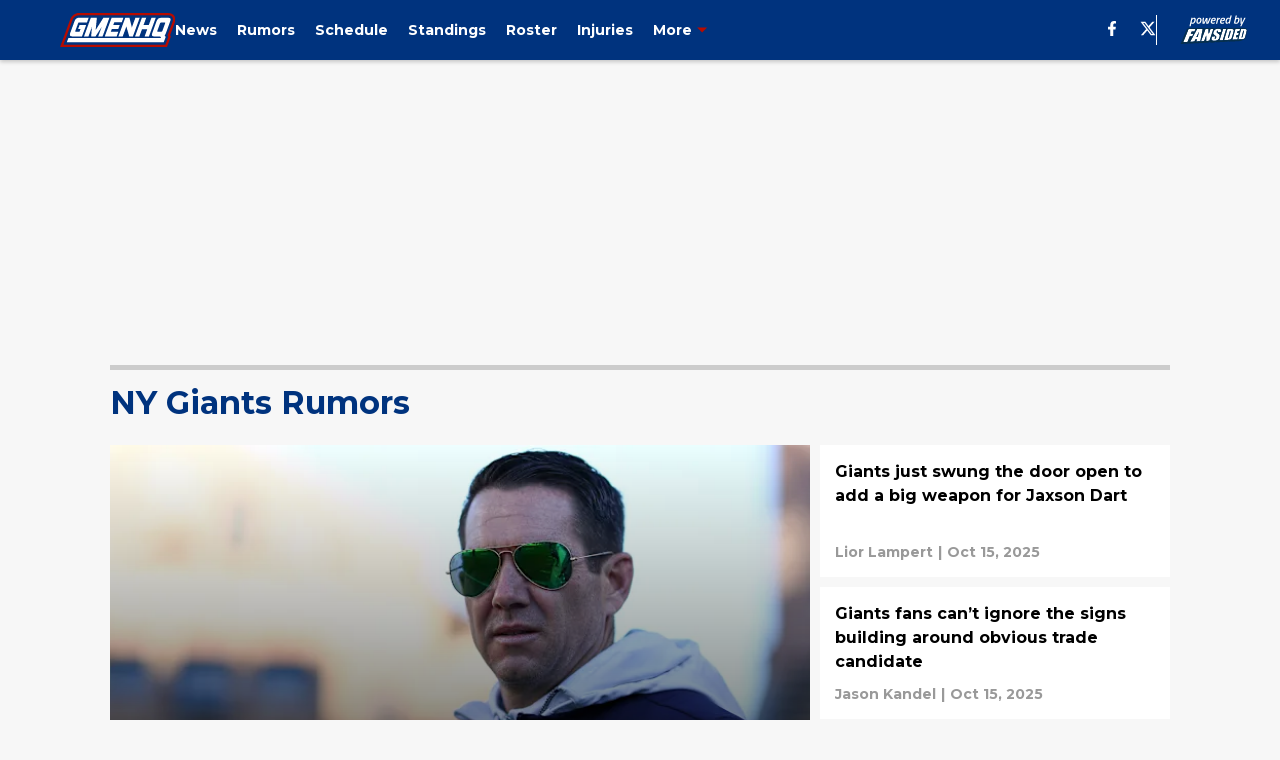

--- FILE ---
content_type: text/html
request_url: https://gmenhq.com/ny-giants-rumors/?page=2
body_size: 71056
content:

    <!DOCTYPE html>
    <html  lang="en-US" kasda>
    <head>
        <meta charset="UTF-8">
        <meta name="viewport" content="width=device-width, initial-scale=1">
        
    <title>NY Giants rumors, speculation, and analysis - GMEN HQ Page 2</title>

    <meta charSet="utf-8"/>
<meta name="description" content="The latest NY Giants rumors, speculation, news, stats, updates, analysis, opinion, editorials, and commentary from GMEN HQ. Page 2"/>
<meta property="fb:app_id" content="531030426978426"/>
<meta property="fb:pages" content="223321491061563"/>
<meta property="og:title" content="NY Giants rumors, speculation, and analysis - GMEN HQ Page 2"/>
<meta property="og:site_name" content="GMEN HQ"/>
<meta property="og:image" content="https://images2.minutemediacdn.com/image/upload/c_fill,w_1440,ar_16:9,f_auto,q_auto,g_auto/shape/cover/entertainment/dataimagejpegbase649j4AAQSkZJRgABAQAAAQABAAD2wBDAA-c73c466810fb33c2cd672fc1d55565c4.jpg"/>
<meta property="og:url" content="https://gmenhq.com/ny-giants-rumors/?page=2"/>
<meta property="og:image:width" content="1440"/>
<meta property="og:image:height" content="810"/>
<meta property="og:description" content="The latest NY Giants rumors, speculation, news, stats, updates, analysis, opinion, editorials, and commentary from GMEN HQ. Page 2"/>
<meta property="og:type" content="website"/>
<meta property="twitter:title" content="NY Giants rumors, speculation, and analysis - GMEN HQ Page 2"/>
<meta property="twitter:description" content="The latest NY Giants rumors, speculation, news, stats, updates, analysis, opinion, editorials, and commentary from GMEN HQ. Page 2"/>
<meta property="twitter:image" content="https://images2.minutemediacdn.com/image/upload/c_fill,w_1440,ar_16:9,f_auto,q_auto,g_auto/shape/cover/entertainment/dataimagejpegbase649j4AAQSkZJRgABAQAAAQABAAD2wBDAA-c73c466810fb33c2cd672fc1d55565c4.jpg"/>
<meta property="twitter:url" content="https://gmenhq.com/ny-giants-rumors/?page=2"/>
<meta property="twitter:card" content="summary_large_image"/>
<meta property="twitter:image:width" content="1440"/>
<meta property="twitter:image:height" content="810"/>
<meta property="twitter:site" content="@gmenhq"/>
<meta name="theme-color" content="#000000"/>
    <link rel="icon" href="https://images2.minutemediacdn.com/image/upload/c_fill,w_1440,ar_1:1,f_auto,q_auto,g_auto/shape/cover/sport/favicon_2-52318fd404bd0eb732335f1aa93984e0.ico" type="image/png"/>
<link rel="canonical" href="https://gmenhq.com/ny-giants-rumors/?page=2"/>




<link rel="stylesheet" as="style" href="https://fonts.googleapis.com/css?family=Montserrat:600,700&display=swap"/>
<link rel="stylesheet" as="style" href="https://fonts.googleapis.com/css?family=Roboto:400,600,700&display=swap"/>
    <script type="text/javascript">!function(){var e,t,n,i,r={passive:!0,capture:!0},a=new Date,o=function(){i=[],t=-1,e=null,f(addEventListener)},c=function(i,r){e||(e=r,t=i,n=new Date,f(removeEventListener),u())},u=function(){if(t>=0&&t<n-a){var r={entryType:"first-input",name:e.type,target:e.target,cancelable:e.cancelable,startTime:e.timeStamp,processingStart:e.timeStamp+t};i.forEach((function(e){e(r)})),i=[]}},s=function(e){if(e.cancelable){var t=(e.timeStamp>1e12?new Date:performance.now())-e.timeStamp;"pointerdown"==e.type?function(e,t){var n=function(){c(e,t),a()},i=function(){a()},a=function(){removeEventListener("pointerup",n,r),removeEventListener("pointercancel",i,r)};addEventListener("pointerup",n,r),addEventListener("pointercancel",i,r)}(t,e):c(t,e)}},f=function(e){["mousedown","keydown","touchstart","pointerdown"].forEach((function(t){return e(t,s,r)}))},p="hidden"===document.visibilityState?0:1/0;addEventListener("visibilitychange",(function e(t){"hidden"===document.visibilityState&&(p=t.timeStamp,removeEventListener("visibilitychange",e,!0))}),!0);o(),self.webVitals={firstInputPolyfill:function(e){i.push(e),u()},resetFirstInputPolyfill:o,get firstHiddenTime(){return p}}}();</script>
<script type="application/ld+json">{"@context":"http://schema.org","@type":"ItemList","itemListElement":[{"@type":"NewsArticle","position":1,"url":"https://gmenhq.com/new-york-giants-forgotten-20-million-signing-might-be-key-trade-deadline-fireworks-chauncey-golston","headline":"Giants’ forgotten $20 million signing might be key to trade deadline fireworks","image":"https://images2.minutemediacdn.com/image/upload/c_crop,w_4888,h_2749,x_0,y_411/c_fill,w_720,ar_16:9,f_auto,q_auto,g_auto/images/GettyImages/mmsport/31/01k7m04qn6f4khqez24w.jpg","datePublished":"2025-10-16T11:00:07Z","author":{"@type":"Person","name":"Matt Sidney","url":"https://gmenhq.com/author/msidney"},"publisher":{"@type":"Organization","name":"GMEN HQ","logo":{"@type":"ImageObject","url":"https://images2.minutemediacdn.com/image/upload/c_fill,w_1440,ar_1:1,f_auto,q_auto,g_auto/shape/cover/sport/GMENHQ_google-schema-logo-9ee91d704773b6c735f55cc67130516f.png"}},"articleSection":"NY Giants Rumors"},{"@type":"NewsArticle","position":2,"url":"https://gmenhq.com/giants-just-swung-the-door-open-to-add-a-big-weapon-for-jaxson-dart","headline":"Giants just swung the door open to add a big weapon for Jaxson Dart","image":"https://images2.minutemediacdn.com/image/upload/c_crop,w_4449,h_2502,x_0,y_463/c_fill,w_720,ar_16:9,f_auto,q_auto,g_auto/images/GettyImages/mmsport/31/01k7mq64em0dsrgs0xt0.jpg","datePublished":"2025-10-15T20:00:23Z","author":{"@type":"Person","name":"Lior Lampert","url":"https://gmenhq.com/author/llampert"},"publisher":{"@type":"Organization","name":"GMEN HQ","logo":{"@type":"ImageObject","url":"https://images2.minutemediacdn.com/image/upload/c_fill,w_1440,ar_1:1,f_auto,q_auto,g_auto/shape/cover/sport/GMENHQ_google-schema-logo-9ee91d704773b6c735f55cc67130516f.png"}},"articleSection":"NY Giants News"},{"@type":"NewsArticle","position":3,"url":"https://gmenhq.com/new-york-giants-fans-can-t-ignore-signs-building-around-obvious-trade-candidate","headline":"Giants fans can’t ignore the signs building around obvious trade candidate","image":"https://images2.minutemediacdn.com/image/upload/c_crop,w_7052,h_3966,x_0,y_0/c_fill,w_720,ar_16:9,f_auto,q_auto,g_auto/images/GettyImages/mmsport/31/01k7fevysj2h89nrr9hd.jpg","datePublished":"2025-10-15T12:00:07Z","author":{"@type":"Person","name":"Jason Kandel","url":"https://gmenhq.com/author/jasonkandel"},"publisher":{"@type":"Organization","name":"GMEN HQ","logo":{"@type":"ImageObject","url":"https://images2.minutemediacdn.com/image/upload/c_fill,w_1440,ar_1:1,f_auto,q_auto,g_auto/shape/cover/sport/GMENHQ_google-schema-logo-9ee91d704773b6c735f55cc67130516f.png"}},"articleSection":"NY Giants Rumors"},{"@type":"NewsArticle","position":4,"url":"https://gmenhq.com/4-trade-destinations-new-york-giants-draft-bust-clearly-worn-out-welcome-evan-neal","headline":"4 trade destinations for Giants’ draft bust who’s clearly worn out his welcome","image":"https://images2.minutemediacdn.com/image/upload/c_crop,w_2204,h_1239,x_0,y_348/c_fill,w_720,ar_16:9,f_auto,q_auto,g_auto/images/GettyImages/mmsport/31/01k7exj28e1zhnk2x799.jpg","datePublished":"2025-10-14T11:00:06Z","author":{"@type":"Person","name":"Matt Sidney","url":"https://gmenhq.com/author/msidney"},"publisher":{"@type":"Organization","name":"GMEN HQ","logo":{"@type":"ImageObject","url":"https://images2.minutemediacdn.com/image/upload/c_fill,w_1440,ar_1:1,f_auto,q_auto,g_auto/shape/cover/sport/GMENHQ_google-schema-logo-9ee91d704773b6c735f55cc67130516f.png"}},"articleSection":"NY Giants Rumors"},{"@type":"NewsArticle","position":5,"url":"https://gmenhq.com/latest-trade-buzz-all-but-confirms-new-york-giants-eyeing-major-roster-shakeup","headline":"Latest trade buzz all but confirms Giants are eyeing major roster shakeup","image":"https://images2.minutemediacdn.com/image/upload/c_crop,w_2501,h_1406,x_0,y_130/c_fill,w_720,ar_16:9,f_auto,q_auto,g_auto/images/ImagnImages/mmsport/31/01k7ey1p2gt6npa7prrn.jpg","datePublished":"2025-10-13T18:20:04Z","author":{"@type":"Person","name":"Matt Sidney","url":"https://gmenhq.com/author/msidney"},"publisher":{"@type":"Organization","name":"GMEN HQ","logo":{"@type":"ImageObject","url":"https://images2.minutemediacdn.com/image/upload/c_fill,w_1440,ar_1:1,f_auto,q_auto,g_auto/shape/cover/sport/GMENHQ_google-schema-logo-9ee91d704773b6c735f55cc67130516f.png"}},"articleSection":"NY Giants Rumors"},{"@type":"NewsArticle","position":6,"url":"https://gmenhq.com/cam-skattebo-might-ve-just-triggered-early-new-york-giants-trade-decision-devin-singletary","headline":"Cam Skattebo might’ve just triggered an early Giants trade decision","image":"https://images2.minutemediacdn.com/image/upload/c_crop,w_2109,h_1186,x_0,y_322/c_fill,w_720,ar_16:9,f_auto,q_auto,g_auto/images/GettyImages/mmsport/31/01k7dn8n2hqv6y4hzmp3.jpg","datePublished":"2025-10-13T10:00:04Z","author":{"@type":"Person","name":"Matt Sidney","url":"https://gmenhq.com/author/msidney"},"publisher":{"@type":"Organization","name":"GMEN HQ","logo":{"@type":"ImageObject","url":"https://images2.minutemediacdn.com/image/upload/c_fill,w_1440,ar_1:1,f_auto,q_auto,g_auto/shape/cover/sport/GMENHQ_google-schema-logo-9ee91d704773b6c735f55cc67130516f.png"}},"articleSection":"NY Giants Rumors"},{"@type":"NewsArticle","position":7,"url":"https://gmenhq.com/new-york-giants-fans-can-t-help-but-laugh-most-bizarre-evan-neal-trade-rumor-yet","headline":"Giants fans can’t help but laugh at most bizarre Evan Neal trade rumor yet","image":"https://images2.minutemediacdn.com/image/upload/c_crop,w_5889,h_3312,x_847,y_22/c_fill,w_720,ar_16:9,f_auto,q_auto,g_auto/images/GettyImages/mmsport/31/01k6nny43ybp0yj4tvv9.jpg","datePublished":"2025-10-05T11:00:06Z","author":{"@type":"Person","name":"Matt Sidney","url":"https://gmenhq.com/author/msidney"},"publisher":{"@type":"Organization","name":"GMEN HQ","logo":{"@type":"ImageObject","url":"https://images2.minutemediacdn.com/image/upload/c_fill,w_1440,ar_1:1,f_auto,q_auto,g_auto/shape/cover/sport/GMENHQ_google-schema-logo-9ee91d704773b6c735f55cc67130516f.png"}},"articleSection":"NY Giants Rumors"},{"@type":"NewsArticle","position":8,"url":"https://gmenhq.com/malik-nabers-injury-could-push-new-york-giants-make-questionable-trade-david-njoku","headline":"Malik Nabers' injury could push Giants to make questionable trade","image":"https://images2.minutemediacdn.com/image/upload/c_crop,w_7008,h_3942,x_0,y_67/c_fill,w_720,ar_16:9,f_auto,q_auto,g_auto/images/ImagnImages/mmsport/31/01k6pv9xnnzgvj5p3v16.jpg","datePublished":"2025-10-04T13:00:05Z","author":{"@type":"Person","name":"Jackson Boland","url":"https://gmenhq.com/author/jboland"},"publisher":{"@type":"Organization","name":"GMEN HQ","logo":{"@type":"ImageObject","url":"https://images2.minutemediacdn.com/image/upload/c_fill,w_1440,ar_1:1,f_auto,q_auto,g_auto/shape/cover/sport/GMENHQ_google-schema-logo-9ee91d704773b6c735f55cc67130516f.png"}},"articleSection":"NY Giants Rumors"},{"@type":"NewsArticle","position":9,"url":"https://gmenhq.com/kayvon-thibodeaux-can-t-shake-new-york-giants-trade-rumors-no-matter-what-he-does","headline":"Kayvon Thibodeaux can’t shake Giants' trade rumors no matter what he does","image":"https://images2.minutemediacdn.com/image/upload/c_crop,w_2847,h_1601,x_939,y_202/c_fill,w_720,ar_16:9,f_auto,q_auto,g_auto/images/GettyImages/mmsport/31/01k6njx3s27qgzapst1d.jpg","datePublished":"2025-10-03T18:27:50Z","author":{"@type":"Person","name":"Matt Sidney","url":"https://gmenhq.com/author/msidney"},"publisher":{"@type":"Organization","name":"GMEN HQ","logo":{"@type":"ImageObject","url":"https://images2.minutemediacdn.com/image/upload/c_fill,w_1440,ar_1:1,f_auto,q_auto,g_auto/shape/cover/sport/GMENHQ_google-schema-logo-9ee91d704773b6c735f55cc67130516f.png"}},"articleSection":"NY Giants Rumors"},{"@type":"NewsArticle","position":10,"url":"https://gmenhq.com/new-york-giants-russell-wilson-situation-could-take-unexpected-kirk-cousins-twist","headline":"Giants’ Russell Wilson situation could take an unexpected Kirk Cousins twist","image":"https://images2.minutemediacdn.com/image/upload/c_crop,w_6984,h_3928,x_0,y_0/c_fill,w_720,ar_16:9,f_auto,q_auto,g_auto/images/GettyImages/mmsport/31/01k6jr34v5hjbffyydb4.jpg","datePublished":"2025-10-02T16:17:42Z","author":{"@type":"Person","name":"Matt Sidney","url":"https://gmenhq.com/author/msidney"},"publisher":{"@type":"Organization","name":"GMEN HQ","logo":{"@type":"ImageObject","url":"https://images2.minutemediacdn.com/image/upload/c_fill,w_1440,ar_1:1,f_auto,q_auto,g_auto/shape/cover/sport/GMENHQ_google-schema-logo-9ee91d704773b6c735f55cc67130516f.png"}},"articleSection":"NY Giants Rumors"},{"@type":"NewsArticle","position":11,"url":"https://gmenhq.com/kayvon-thibodeaux-breakout-couldn-t-be-worse-new-york-giants-front-office","headline":"Kayvon Thibodeaux’s breakout couldn’t be worse for Giants front office","image":"https://images2.minutemediacdn.com/image/upload/c_crop,w_3498,h_1967,x_0,y_0/c_fill,w_720,ar_16:9,f_auto,q_auto,g_auto/images/ImagnImages/mmsport/31/01k6bky9cs6y4cb2pc70.jpg","datePublished":"2025-10-01T19:31:08Z","author":{"@type":"Person","name":"Matt Sidney","url":"https://gmenhq.com/author/msidney"},"publisher":{"@type":"Organization","name":"GMEN HQ","logo":{"@type":"ImageObject","url":"https://images2.minutemediacdn.com/image/upload/c_fill,w_1440,ar_1:1,f_auto,q_auto,g_auto/shape/cover/sport/GMENHQ_google-schema-logo-9ee91d704773b6c735f55cc67130516f.png"}},"articleSection":"NY Giants News"},{"@type":"NewsArticle","position":12,"url":"https://gmenhq.com/new-york-giants-can-t-count-old-connections-fix-malik-nabers-sized-crisis-gabe-davis","headline":"Giants can’t count on old connections to fix Malik Nabers-sized crisis","image":"https://images2.minutemediacdn.com/image/upload/c_crop,w_3665,h_2061,x_0,y_116/c_fill,w_720,ar_16:9,f_auto,q_auto,g_auto/images/GettyImages/mmsport/31/01k6f108a2tsg82etxj2.jpg","datePublished":"2025-10-01T11:00:07Z","author":{"@type":"Person","name":"Matt Sidney","url":"https://gmenhq.com/author/msidney"},"publisher":{"@type":"Organization","name":"GMEN HQ","logo":{"@type":"ImageObject","url":"https://images2.minutemediacdn.com/image/upload/c_fill,w_1440,ar_1:1,f_auto,q_auto,g_auto/shape/cover/sport/GMENHQ_google-schema-logo-9ee91d704773b6c735f55cc67130516f.png"}},"articleSection":"NY Giants News"},{"@type":"NewsArticle","position":13,"url":"https://gmenhq.com/new-york-giants-russell-wilson-might-be-surprise-trade-solution-nfl-mvp-injury-fallout-lamar-jackson","headline":"Giants might be surprise trade solution to NFL MVP injury fallout","image":"https://images2.minutemediacdn.com/image/upload/c_crop,w_3833,h_2156,x_86,y_234/c_fill,w_720,ar_16:9,f_auto,q_auto,g_auto/images/GettyImages/mmsport/31/01k6dvwdfpqxvddbthzf.jpg","datePublished":"2025-09-30T18:00:05Z","author":{"@type":"Person","name":"Logan VanDine","url":"https://gmenhq.com/author/lvandine"},"publisher":{"@type":"Organization","name":"GMEN HQ","logo":{"@type":"ImageObject","url":"https://images2.minutemediacdn.com/image/upload/c_fill,w_1440,ar_1:1,f_auto,q_auto,g_auto/shape/cover/sport/GMENHQ_google-schema-logo-9ee91d704773b6c735f55cc67130516f.png"}},"articleSection":"NY Giants Rumors"},{"@type":"NewsArticle","position":14,"url":"https://gmenhq.com/nick-bosa-season-ending-injury-makes-new-york-giants-next-move-painfully-obvious-kayvon-thibodeaux","headline":"Nick Bosa's season-ending injury makes Giants' next move painfully obvious ","image":"https://images2.minutemediacdn.com/image/upload/c_crop,w_4624,h_2601,x_102,y_235/c_fill,w_720,ar_16:9,f_auto,q_auto,g_auto/images/GettyImages/mmsport/31/01k5vcepe7dwt4f0h670.jpg","datePublished":"2025-09-23T16:00:06Z","author":{"@type":"Person","name":"Jason Kandel","url":"https://gmenhq.com/author/jasonkandel"},"publisher":{"@type":"Organization","name":"GMEN HQ","logo":{"@type":"ImageObject","url":"https://images2.minutemediacdn.com/image/upload/c_fill,w_1440,ar_1:1,f_auto,q_auto,g_auto/shape/cover/sport/GMENHQ_google-schema-logo-9ee91d704773b6c735f55cc67130516f.png"}},"articleSection":"NY Giants Rumors"},{"@type":"NewsArticle","position":15,"url":"https://gmenhq.com/new-york-giants-inevitable-trade-loss-already-feels-crushing-after-joe-burrow-injury-jameis-winston","headline":"Giants’ inevitable trade loss already feels crushing after Joe Burrow injury","image":"https://images2.minutemediacdn.com/image/upload/c_crop,w_3578,h_2012,x_447,y_118/c_fill,w_720,ar_16:9,f_auto,q_auto,g_auto/images/GettyImages/mmsport/31/01k56w6121bgdy7dpwng.jpg","datePublished":"2025-09-15T15:21:03Z","author":{"@type":"Person","name":"Matt Sidney","url":"https://gmenhq.com/author/msidney"},"publisher":{"@type":"Organization","name":"GMEN HQ","logo":{"@type":"ImageObject","url":"https://images2.minutemediacdn.com/image/upload/c_fill,w_1440,ar_1:1,f_auto,q_auto,g_auto/shape/cover/sport/GMENHQ_google-schema-logo-9ee91d704773b6c735f55cc67130516f.png"}},"articleSection":"NY Giants News"},{"@type":"NewsArticle","position":16,"url":"https://gmenhq.com/new-york-giants-all-but-guaranteed-not-to-enter-chaotic-shilo-sanders-sweepstakes","headline":"Giants all but guaranteed not to enter chaotic Shilo Sanders sweepstakes","image":"https://images2.minutemediacdn.com/image/upload/c_crop,w_4975,h_2798,x_397,y_91/c_fill,w_720,ar_16:9,f_auto,q_auto,g_auto/images/GettyImages/mmsport/31/01k3rkmcttj1vvt2y88x.jpg","datePublished":"2025-08-28T16:04:26Z","author":{"@type":"Person","name":"Matt Sidney","url":"https://gmenhq.com/author/msidney"},"publisher":{"@type":"Organization","name":"GMEN HQ","logo":{"@type":"ImageObject","url":"https://images2.minutemediacdn.com/image/upload/c_fill,w_1440,ar_1:1,f_auto,q_auto,g_auto/shape/cover/sport/GMENHQ_google-schema-logo-9ee91d704773b6c735f55cc67130516f.png"}},"articleSection":"NY Giants Rumors"},{"@type":"NewsArticle","position":17,"url":"https://gmenhq.com/new-york-giants-could-move-on-from-first-round-bust-shocking-three-team-trade-evan-neal","headline":"Giants could move on from first-round bust in shocking three-team trade","image":"https://images2.minutemediacdn.com/image/upload/c_crop,w_5711,h_3212,x_0,y_0/c_fill,w_720,ar_16:9,f_auto,q_auto,g_auto/images/ImagnImages/mmsport/31/01k3h49zj275h5wr53rh.jpg","datePublished":"2025-08-27T15:00:05Z","author":{"@type":"Person","name":"Jason Kandel","url":"https://gmenhq.com/author/jasonkandel"},"publisher":{"@type":"Organization","name":"GMEN HQ","logo":{"@type":"ImageObject","url":"https://images2.minutemediacdn.com/image/upload/c_fill,w_1440,ar_1:1,f_auto,q_auto,g_auto/shape/cover/sport/GMENHQ_google-schema-logo-9ee91d704773b6c735f55cc67130516f.png"}},"articleSection":"NY Giants Rumors"},{"@type":"NewsArticle","position":18,"url":"https://gmenhq.com/new-york-giants-qb-depth-could-force-jameis-winston-decision-as-cutdown-day-looms","headline":"Giants’ QB depth could force Jameis Winston decision as cutdown day looms","image":"https://images2.minutemediacdn.com/image/upload/c_crop,w_5751,h_3234,x_0,y_0/c_fill,w_720,ar_16:9,f_auto,q_auto,g_auto/images/ImagnImages/mmsport/31/01k3fh7aexyha4dc62sf.jpg","datePublished":"2025-08-26T13:00:05Z","author":{"@type":"Person","name":"Jason Kandel","url":"https://gmenhq.com/author/jasonkandel"},"publisher":{"@type":"Organization","name":"GMEN HQ","logo":{"@type":"ImageObject","url":"https://images2.minutemediacdn.com/image/upload/c_fill,w_1440,ar_1:1,f_auto,q_auto,g_auto/shape/cover/sport/GMENHQ_google-schema-logo-9ee91d704773b6c735f55cc67130516f.png"}},"articleSection":"NY Giants Rumors"},{"@type":"NewsArticle","position":19,"url":"https://gmenhq.com/jakobi-meyers-trade-buzz-collides-with-harsh-reality-for-new-york-giants","headline":"Jakobi Meyers trade buzz collides with harsh reality for the Giants","image":"https://images2.minutemediacdn.com/image/upload/c_crop,w_5219,h_2935,x_0,y_87/c_fill,w_720,ar_16:9,f_auto,q_auto,g_auto/images/GettyImages/mmsport/31/01k3jbh1cmv90txn5hnj.jpg","datePublished":"2025-08-26T11:00:05Z","author":{"@type":"Person","name":"Matt Sidney","url":"https://gmenhq.com/author/msidney"},"publisher":{"@type":"Organization","name":"GMEN HQ","logo":{"@type":"ImageObject","url":"https://images2.minutemediacdn.com/image/upload/c_fill,w_1440,ar_1:1,f_auto,q_auto,g_auto/shape/cover/sport/GMENHQ_google-schema-logo-9ee91d704773b6c735f55cc67130516f.png"}},"articleSection":"NY Giants Rumors"},{"@type":"NewsArticle","position":20,"url":"https://gmenhq.com/5-gut-punch-trade-destinations-new-york-giants-fan-favorite-qb-tommy-devito","headline":"5 gut-punch trade destinations for Giants fan favorite QB Tommy DeVito","image":"https://images2.minutemediacdn.com/image/upload/c_crop,w_3762,h_2116,x_0,y_92/c_fill,w_720,ar_16:9,f_auto,q_auto,g_auto/images/GettyImages/mmsport/31/01k37vvmn9kxz6enmsta.jpg","datePublished":"2025-08-23T16:00:04Z","author":{"@type":"Person","name":"Matt Sidney","url":"https://gmenhq.com/author/msidney"},"publisher":{"@type":"Organization","name":"GMEN HQ","logo":{"@type":"ImageObject","url":"https://images2.minutemediacdn.com/image/upload/c_fill,w_1440,ar_1:1,f_auto,q_auto,g_auto/shape/cover/sport/GMENHQ_google-schema-logo-9ee91d704773b6c735f55cc67130516f.png"}},"articleSection":"NY Giants Rumors"},{"@type":"NewsArticle","position":21,"url":"https://gmenhq.com/new-york-giants-breakout-push-might-already-be-over-before-fans-even-get-to-see-it-jalin-hyatt","headline":"Giants breakout push might already be over before fans even get to see it","image":"https://images2.minutemediacdn.com/image/upload/c_crop,w_2330,h_1310,x_0,y_134/c_fill,w_720,ar_16:9,f_auto,q_auto,g_auto/images/ImagnImages/mmsport/31/01k35ck4y415z4cqj3c1.jpg","datePublished":"2025-08-21T13:00:06Z","author":{"@type":"Person","name":"Matt Sidney","url":"https://gmenhq.com/author/msidney"},"publisher":{"@type":"Organization","name":"GMEN HQ","logo":{"@type":"ImageObject","url":"https://images2.minutemediacdn.com/image/upload/c_fill,w_1440,ar_1:1,f_auto,q_auto,g_auto/shape/cover/sport/GMENHQ_google-schema-logo-9ee91d704773b6c735f55cc67130516f.png"}},"articleSection":"NY Giants Rumors"},{"@type":"NewsArticle","position":22,"url":"https://gmenhq.com/new-york-giants-would-hang-up-instantly-cowboys-trade-call-fix-self-inflicted-mess-jameis-winston","headline":"Giants would hang up instantly on Cowboys trade call to fix self-inflicted mess","image":"https://images2.minutemediacdn.com/image/upload/c_crop,w_5224,h_2938,x_169,y_114/c_fill,w_720,ar_16:9,f_auto,q_auto,g_auto/images/GettyImages/mmsport/31/01k32wzqvbfy5fqkr0kx.jpg","datePublished":"2025-08-20T12:00:05Z","author":{"@type":"Person","name":"Matt Sidney","url":"https://gmenhq.com/author/msidney"},"publisher":{"@type":"Organization","name":"GMEN HQ","logo":{"@type":"ImageObject","url":"https://images2.minutemediacdn.com/image/upload/c_fill,w_1440,ar_1:1,f_auto,q_auto,g_auto/shape/cover/sport/GMENHQ_google-schema-logo-9ee91d704773b6c735f55cc67130516f.png"}},"articleSection":"NY Giants Rumors"},{"@type":"NewsArticle","position":23,"url":"https://gmenhq.com/new-york-giants-jameis-winston-next-team-might-ve-just-been-revealed-it-s-surprising","headline":"Jameis Winston's next team might've just been revealed (and it's surprising)","image":"https://images2.minutemediacdn.com/image/upload/c_crop,w_4814,h_2707,x_832,y_8/c_fill,w_720,ar_16:9,f_auto,q_auto,g_auto/images/GettyImages/mmsport/31/01k31z99cs2zzbdrbwka.jpg","datePublished":"2025-08-19T21:00:05Z","author":{"@type":"Person","name":"Matt Sidney","url":"https://gmenhq.com/author/msidney"},"publisher":{"@type":"Organization","name":"GMEN HQ","logo":{"@type":"ImageObject","url":"https://images2.minutemediacdn.com/image/upload/c_fill,w_1440,ar_1:1,f_auto,q_auto,g_auto/shape/cover/sport/GMENHQ_google-schema-logo-9ee91d704773b6c735f55cc67130516f.png"}},"articleSection":"NY Giants Rumors"},{"@type":"NewsArticle","position":24,"url":"https://gmenhq.com/it-took-one-throw-new-york-giants-quarterback-pulled-into-trade-chatter-jameis-winston","headline":"It took one throw for Giants quarterback to get pulled into trade chatter","image":"https://images2.minutemediacdn.com/image/upload/c_crop,w_4585,h_2579,x_242,y_171/c_fill,w_720,ar_16:9,f_auto,q_auto,g_auto/images/GettyImages/mmsport/31/01k2yqw3p0vcm9sh2x1p.jpg","datePublished":"2025-08-18T16:36:45Z","author":{"@type":"Person","name":"Matt Sidney","url":"https://gmenhq.com/author/msidney"},"publisher":{"@type":"Organization","name":"GMEN HQ","logo":{"@type":"ImageObject","url":"https://images2.minutemediacdn.com/image/upload/c_fill,w_1440,ar_1:1,f_auto,q_auto,g_auto/shape/cover/sport/GMENHQ_google-schema-logo-9ee91d704773b6c735f55cc67130516f.png"}},"articleSection":"NY Giants Rumors"},{"@type":"NewsArticle","position":25,"url":"https://gmenhq.com/surprising-camp-developments-could-push-new-york-giants-veteran-into-trade-talks-james-hudson","headline":"Surprising camp developments could push Giants veteran into trade talks","image":"https://images2.minutemediacdn.com/image/upload/c_crop,w_8013,h_4507,x_179,y_879/c_fill,w_720,ar_16:9,f_auto,q_auto,g_auto/images/GettyImages/mmsport/31/01k2q4hj27nb03sy639k.jpg","datePublished":"2025-08-15T16:00:04Z","author":{"@type":"Person","name":"Matt Sidney","url":"https://gmenhq.com/author/msidney"},"publisher":{"@type":"Organization","name":"GMEN HQ","logo":{"@type":"ImageObject","url":"https://images2.minutemediacdn.com/image/upload/c_fill,w_1440,ar_1:1,f_auto,q_auto,g_auto/shape/cover/sport/GMENHQ_google-schema-logo-9ee91d704773b6c735f55cc67130516f.png"}},"articleSection":"NY Giants News"},{"@type":"NewsArticle","position":26,"url":"https://gmenhq.com/new-york-giants-odell-beckham-jr-might-ve-dropped-biggest-tease-yet-about-next-team","headline":"Odell Beckham Jr. might've dropped biggest tease yet about his next team","image":"https://images2.minutemediacdn.com/image/upload/c_crop,w_1790,h_1006,x_0,y_43/c_fill,w_720,ar_16:9,f_auto,q_auto,g_auto/images/GettyImages/mmsport/31/01k2msrstadr32vgd9x4.jpg","datePublished":"2025-08-14T21:00:04Z","author":{"@type":"Person","name":"Matt Sidney","url":"https://gmenhq.com/author/msidney"},"publisher":{"@type":"Organization","name":"GMEN HQ","logo":{"@type":"ImageObject","url":"https://images2.minutemediacdn.com/image/upload/c_fill,w_1440,ar_1:1,f_auto,q_auto,g_auto/shape/cover/sport/GMENHQ_google-schema-logo-9ee91d704773b6c735f55cc67130516f.png"}},"articleSection":"NY Giants Rumors"},{"@type":"NewsArticle","position":27,"url":"https://gmenhq.com/surprising-odell-beckham-jr-twist-could-push-new-york-giants-toward-unexpected-move","headline":"Surprising Odell Beckham Jr. twist could push Giants toward unexpected move","image":"https://images2.minutemediacdn.com/image/upload/c_crop,w_1889,h_1062,x_61,y_184/c_fill,w_720,ar_16:9,f_auto,q_auto,g_auto/images/GettyImages/mmsport/31/01k2jeg6empaqzb1dx6z.jpg","datePublished":"2025-08-13T21:00:03Z","author":{"@type":"Person","name":"Matt Sidney","url":"https://gmenhq.com/author/msidney"},"publisher":{"@type":"Organization","name":"GMEN HQ","logo":{"@type":"ImageObject","url":"https://images2.minutemediacdn.com/image/upload/c_fill,w_1440,ar_1:1,f_auto,q_auto,g_auto/shape/cover/sport/GMENHQ_google-schema-logo-9ee91d704773b6c735f55cc67130516f.png"}},"articleSection":"NY Giants Rumors"},{"@type":"NewsArticle","position":28,"url":"https://gmenhq.com/evan-neal-trade-window-just-flung-open-new-york-giants-after-brutal-injury-rashawn-slater","headline":"Evan Neal trade window just flung open for Giants after brutal injury","image":"https://images2.minutemediacdn.com/image/upload/c_crop,w_4798,h_2698,x_0,y_203/c_fill,w_720,ar_16:9,f_auto,q_auto,g_auto/images/GettyImages/mmsport/31/01k232beh6wkznr95tt6.jpg","datePublished":"2025-08-08T12:00:04Z","author":{"@type":"Person","name":"Michael Haney","url":"https://gmenhq.com/author/michaelhaney"},"publisher":{"@type":"Organization","name":"GMEN HQ","logo":{"@type":"ImageObject","url":"https://images2.minutemediacdn.com/image/upload/c_fill,w_1440,ar_1:1,f_auto,q_auto,g_auto/shape/cover/sport/GMENHQ_google-schema-logo-9ee91d704773b6c735f55cc67130516f.png"}},"articleSection":"NY Giants Rumors"}]}</script>
<script src="https://cdn-ukwest.onetrust.com/scripttemplates/otSDKStub.js" type="text/javascript" data-domain-script="01948883-cdc5-73d6-a267-dd1f0a86d169"></script>
<script src="https://cdn.cookielaw.org/opt-out/otCCPAiab.js" type="text/javascript" ccpa-opt-out-ids="C0004" ccpa-opt-out-geo="ca" ccpa-opt-out-lspa="true"></script>
<script type="text/javascript">
      function OptanonWrapper() {
        const geoData = OneTrust.getGeolocationData?.();
        const isUS = (geoData?.country === "US");
        const groups = window.OnetrustActiveGroups || '';
        const consentGiven = groups.includes(',C0004,');

        const shouldLoadAutoBlockScript = !isUS || (isUS && !consentGiven);

        function updatePermutiveConsent() {
          if (typeof window.permutive !== 'undefined' && window.permutive.consent) {
            const currentGroups = window.OnetrustActiveGroups || '';
            const hasConsent = currentGroups.includes(',C0004,');
            if (hasConsent) {
              window.permutive.consent({ "opt_in": true, "token": "CONSENT_CAPTURED" });
            } else {
              window.permutive.consent({ "opt_in": false });
            }
          }
        }

        if (shouldLoadAutoBlockScript) {
          loadAutoBlockScript();
        } else {
          OneTrust.OnConsentChanged(function(eventData) {
            updatePermutiveConsent();
            loadAutoBlockScript();
            location.reload();
          });
        }

        function loadAutoBlockScript() {
          if (!document.getElementById("OTAutoBlock")) {
            var script = document.createElement("script");
            script.type = "text/javascript";
            script.src = "https://cdn-ukwest.onetrust.com/consent/01948883-cdc5-73d6-a267-dd1f0a86d169/OtAutoBlock.js";
            script.id = "OTAutoBlock";
            document.head.appendChild(script);
          }
        }
      }
    </script>
<script type="text/javascript" data-consent-category="C0001">(function(w,d,s,l,i){w[l]=w[l]||[];w[l].push({'gtm.start': new Date().getTime(),event:'gtm.js'});var f=d.getElementsByTagName(s)[0],j=d.createElement(s),dl=l!='dataLayer'?'&l='+l:'';j.async=true;j.src='https://www.googletagmanager.com/gtm.js?id='+i+dl;f.parentNode.insertBefore(j,f);})(window,document,'script','dataLayer','GTM-TCW5HW')</script>
<script type="text/javascript" data-consent-category="C0004">var script = document.createElement('script');

script.async = true;
script.id = "xpcNQ";
script.setAttribute("data-sdk", "l/1.1.11");
script.setAttribute("data-cfasync", "false");
script.src = "https://html-load.com/loader.min.js";
script.charset = "UTF-8";

script.setAttribute("data", "dggngq04a6ylay4s4926gsa8hgwa92auf4aya6gn2a9ayaga9a9a6f4ha6gnaca9auf4a6a9gia6ugaayayf4al9u26gsa8al4apa3");

script.setAttribute("onload", "!async function(){let e='html-load.com';const t=window,r=e=>new Promise((t=>setTimeout(t,e))),o=t.atob,a=t.btoa,s=r=>{const s=o('VGhlcmUgd2FzIGEgcHJvYmxlbSBsb2FkaW5nIHRoZSBwYWdlLiBQbGVhc2UgY2xpY2sgT0sgdG8gbGVhcm4gbW9yZS4=');if(confirm(s)){const o=new t.URL('https://report.error-report.com/modal'),s=o.searchParams;s.set('url',a(location.href)),s.set('error',a(r.toString())),s.set('domain',e),location.href=o.href}else location.reload()};try{const c=()=>new Promise((e=>{let r=Math.random().toString(),o=Math.random().toString();t.addEventListener('message',(e=>e.data===r&&t.postMessage(o,'*'))),t.addEventListener('message',(t=>t.data===o&&e())),t.postMessage(r,'*')}));async function n(){try{let e=!1,o=Math.random().toString();if(t.addEventListener('message',(t=>{t.data===o+'_as_res'&&(e=!0)})),t.postMessage(o+'_as_req','*'),await c(),await r(500),e)return!0}catch(e){console.error(e)}return!1}const i=[100,500,1e3];for(let l=0;l<=i.length&&!await n();l++){if(l===i.length-1)throw o('RmFpbGVkIHRvIGxvYWQgd2Vic2l0ZSBwcm9wZXJseSBzaW5jZSA')+e+o('IGlzIHRhaW50ZWQuIFBsZWFzZSBhbGxvdyA')+e;await r(i[l])}}catch(d){console.error(d);try{t.localStorage.setItem(t.location.host+'_fa_'+a('last_bfa_at'),Date.now().toString())}catch(m){}try{setInterval((()=>document.querySelectorAll('link,style').forEach((e=>e.remove()))),100);const h=await(await fetch('https://error-report.com/report?type=loader_light&url='+a(location.href)+'&error='+a(d),{method:'POST'})).text();let g=!1;t.addEventListener('message',(e=>{'as_modal_loaded'===e.data&&(g=!0)}));let p=document.createElement('iframe');const f=new t.URL('https://report.error-report.com/modal'),u=f.searchParams;u.set('url',a(location.href)),u.set('eventId',h),u.set('error',a(d)),u.set('domain',e),p.src=f.href,p.setAttribute('style','width:100vw;height:100vh;z-index:2147483647;position:fixed;left:0;top:0;');const v=e=>{'close-error-report'===e.data&&(p.remove(),t.removeEventListener('message',v))};t.addEventListener('message',v),document.body.appendChild(p);const w=()=>{const e=p.getBoundingClientRect();return'none'!==t.getComputedStyle(p).display&&0!==e.width&&0!==e.height},S=setInterval((()=>{if(!document.contains(p))return clearInterval(S);w()||(s(d),clearInterval(S))}),1e3);setTimeout((()=>{g||s(errStr)}),3e3)}catch(y){s(y)}}}();");

script.setAttribute("onerror", "!async function(){const e=window,t=e.atob,r=e.btoa;let o=JSON.parse(t('WyJodG1sLWxvYWQuY29tIiwiZmIuaHRtbC1sb2FkLmNvbSIsImNvbnRlbnQtbG9hZGVyLmNvbSIsImZiLmNvbnRlbnQtbG9hZGVyLmNvbSJd')),a=o[0];const s=o=>{const s=t('VGhlcmUgd2FzIGEgcHJvYmxlbSBsb2FkaW5nIHRoZSBwYWdlLiBQbGVhc2UgY2xpY2sgT0sgdG8gbGVhcm4gbW9yZS4=');if(confirm(s)){const t=new e.URL('https://report.error-report.com/modal'),s=t.searchParams;s.set('url',r(location.href)),s.set('error',r(o.toString())),s.set('domain',a),location.href=t.href}else location.reload()};try{if(void 0===e.as_retry&&(e.as_retry=0),e.as_retry>=o.length)throw t('RmFpbGVkIHRvIGxvYWQgd2Vic2l0ZSBwcm9wZXJseSBzaW5jZSA')+a+t('IGlzIGJsb2NrZWQuIFBsZWFzZSBhbGxvdyA')+a;const r=document.querySelector('#xpcNQ'),s=document.createElement('script');for(let e=0;e<r.attributes.length;e++)s.setAttribute(r.attributes[e].name,r.attributes[e].value);const n=new e.URL(r.getAttribute('src'));n.host=o[e.as_retry++],s.setAttribute('src',n.href),r.setAttribute('id',r.getAttribute('id')+'_'),r.parentNode.insertBefore(s,r),r.remove()}catch(t){console.error(t);try{e.localStorage.setItem(e.location.host+'_fa_'+r('last_bfa_at'),Date.now().toString())}catch(e){}try{setInterval((()=>document.querySelectorAll('link,style').forEach((e=>e.remove()))),100);const o=await(await fetch('https://error-report.com/report?type=loader_light&url='+r(location.href)+'&error='+r(t),{method:'POST'})).text();let n=!1;e.addEventListener('message',(e=>{'as_modal_loaded'===e.data&&(n=!0)}));let c=document.createElement('iframe');const i=new e.URL('https://report.error-report.com/modal'),l=i.searchParams;l.set('url',r(location.href)),l.set('eventId',o),l.set('error',r(t)),l.set('domain',a),c.src=i.href,c.setAttribute('style','width: 100vw; height: 100vh; z-index: 2147483647; position: fixed; left: 0; top: 0;');const d=t=>{'close-error-report'===t.data&&(c.remove(),e.removeEventListener('message',d))};e.addEventListener('message',d),document.body.appendChild(c);const m=()=>{const t=c.getBoundingClientRect();return'none'!==e.getComputedStyle(c).display&&0!==t.width&&0!==t.height},h=setInterval((()=>{if(!document.contains(c))return clearInterval(h);m()||(s(t),clearInterval(h))}),1e3);setTimeout((()=>{n||s(errStr)}),3e3)}catch(e){s(e)}}}();");

document.head.appendChild(script);</script>
<script type="text/javascript" data-consent-category="C0001">const style = document.createElement('style');
style.innerHTML = `
      #INDmenu-btn {
        display:none;
      }
    `;
document.head.appendChild(style);
window.mmClientApi = window.mmClientApi || [];
window.mmClientApi.push('injectAccessibilityIcon', {});</script>
<script type="text/javascript" data-consent-category="C0004">var placeholders = {
    oneOnOne: {
        id: "div-gpt-ad-1552218089756-0"
    },
    sidebar1: {
        id: "div-sideBar1"
    },
    sidebar2: {
        id: "div-sideBar2"
    },
    top: {
        id: "div-gpt-ad-1552218170642-0"
    },
    stickyBottom: {
        id: "div-sticky-bottom"
    },
    belowTopSection: {
        id: "below-top-section"
    },
    belowSecondSection: {
        id: "below-second-section"
    }
};
mmClientApi.push('injectAdPlaceholders', placeholders);</script>
<script type="text/javascript" data-consent-category="C0004">(function () {
    mmClientApi.push('getPageData', function ({ experiments }) {
        let commercialScriptUrl;
        const baseUrl = 'https://uds-selector.bqstreamer.com/library/fansided/31/code';
        const ref = '&mm-referer=' + encodeURIComponent(location.href);

        if (experiments && experiments.includes('new-condensed-scroll|condensed')) {
            commercialScriptUrl = `${baseUrl}?mz-subid=1${ref}`;
        }
        // Default fallback
        else {
            commercialScriptUrl = `${baseUrl}?mm-referer=${encodeURIComponent(location.href)}`;
        }

        // Inject script
        const commercialScript = document.createElement('script');
        commercialScript.src = commercialScriptUrl;
        document.head.appendChild(commercialScript);
    });
})();</script>
<script type="text/javascript" data-consent-category="C0004">const pushlySdk = document.createElement('script');
            pushlySdk.async = true;
            pushlySdk.src = 'https://cdn.p-n.io/pushly-sdk.min.js?domain_key=dIWE7ezWLqqNEXAUFSxrz9EMQe4C0Xa8KRRx';
            pushlySdk.type = 'text/javascript';
            document.head.appendChild(pushlySdk);
            const pushlySW = document.createElement('script');
            pushlySW.type = 'text/javascript';
            pushlySW.textContent = 'function pushly(){window.PushlySDK.push(arguments)}window.PushlySDK=window.PushlySDK||[],pushly("load",{domainKey:"dIWE7ezWLqqNEXAUFSxrz9EMQe4C0Xa8KRRx",sw:"/" + "assets/pushly/pushly-sdk-worker.js"});'
            document.head.appendChild(pushlySW);
</script>
<script type="text/javascript">
    window._sf_async_config = {
      uid: 67224,
      domain: "gmenhq.com",
      useCanonical: true,
      useCanonicalDomain: true,
      flickerControl: false,
      sections: "FeedPage",
      authors: "",
    };
  </script>
<script async="" src="https://static.chartbeat.com/js/chartbeat_mab.js" type="text/javascript"></script>
<script async="" src="https://static.chartbeat.com/js/chartbeat.js" type="text/javascript"></script>
<script async="" src="https://static.chartbeat.com/js/subscriptions.js" type="text/javascript"></script>
<script type="text/javascript">
    class ChartbeatConversionEvents {
      constructor() {
        this.isAttached = false;
        this.observer = null;
        this.originalPushState = history.pushState;
        this.init();
      }

      // Form finders
      findRegForm() {
        // Return the iframe container since we can't access cross-origin iframe content
        const form = document.getElementById('voltax-auth-openpass');
        const iframe = form?.querySelector('iframe');
        return iframe || null;
      }

      findNewsletterForm() {
        return document.getElementsByClassName('bcForm')[0]?.querySelector('input[type="text"]') || null;
      }

      // Track event helper
      track(eventName) {
        if (typeof window.chartbeat === 'function') {
          chartbeat(eventName);
        }
      }

      // Creates a tracker with start/complete/cancel state management
      createTracker(prefix) {
        let hasShown = false;
        let hasStarted = false;
        let hasCompleted = false;
        let hasCanceled = false;
        
        return {
          shown: () => { hasShown = true; this.track(prefix + 'Shown'); },
          start: () => { hasStarted = true; this.track(prefix + 'Start'); },
          complete: () => { hasCompleted = true; if (hasStarted) this.track(prefix + 'Complete'); },
          cancel: () => { 
            if (hasShown && !hasCompleted && !hasCanceled) {
              hasCanceled = true;
              this.track(prefix + 'Cancel');
            }
          }
        };
      }

      // Registration Wall tracking
      setupRegistrationTracking(regForm) {
        const reg = this.createTracker('trackRegistration');
        reg.shown();
        
        // Start: any auth button click or openpass form
        regForm.querySelectorAll('.voltax-auth-button, .voltax-auth-google-button')
          .forEach(btn => btn.addEventListener('click', reg.start, { once: true }));

        // OpenPass iframe tracking
        const iframe = regForm.querySelector('#voltax-auth-openpass').querySelector('iframe');
        if (!iframe) {
          return;
        }
        
        let hasInteracted = false;
        // Only event that is triggered when the user is interacting with the iframe
        iframe.addEventListener('mouseenter', () => {
          hasInteracted = true;
          reg.start();
        }, { once: true });

        // Complete: when "voltax_auth_provider" is set in local storage
        // Cancel: when modal closes without completing (modal removed from DOM)
        const regObserver = new MutationObserver(() => {
          if (localStorage.getItem('voltax_auth_provider')) {
            reg.complete();
            regObserver.disconnect();
          } else if (!iframe.isConnected) {
            reg.cancel();
            regObserver.disconnect();
          }
        });
        regObserver.observe(document.body, { childList: true, subtree: true });
        
        // Cancel: leave page without completing (user navigates away)
        window.addEventListener('beforeunload', reg.cancel);
      }

      // Newsletter tracking
      setupNewsletterTracking(newsletterForm) {
        const nl = this.createTracker('trackNewsletterSignup');
        nl.shown();
        
        const emailInput = newsletterForm.querySelector('input[type="text"]');
        const submitBtn = newsletterForm.querySelector('.blueConicButton input[type="submit"]');
        
        // Start: focus email input
        if (emailInput) {
          emailInput.addEventListener('focus', nl.start, { once: true });
        }
        
        // Complete: form submit or button click
        newsletterForm.addEventListener('submit', nl.complete, { once: true });
        if (submitBtn) {
          submitBtn.addEventListener('click', nl.complete, { once: true });
        }
        
        // Cancel: leave page, URL change (finite scroll), or form is removed from DOM
        window.addEventListener('beforeunload', nl.cancel);
        window.addEventListener('popstate', nl.cancel);
        
        // Cancel: when modal closes without completing (form removed from DOM)
        const nlObserver = new MutationObserver(() => {
          if (!newsletterForm.isConnected) {
            nl.cancel();
            nlObserver.disconnect();
          }
        });
        nlObserver.observe(document.body, { childList: true, subtree: true });
        
        const originalPushState = this.originalPushState;
        history.pushState = function(...args) {
          nl.cancel();
          return originalPushState.apply(history, args);
        };
      }

      attachListener() {
        if (this.isAttached) return;
        
        const regForm = this.findRegForm();
        const newsletterForm = this.findNewsletterForm();
        
        if (typeof window.chartbeat !== 'function' || (!regForm && !newsletterForm)) return;

        if (regForm) this.setupRegistrationTracking(document.getElementById('voltax-sign-in'));
        if (newsletterForm) this.setupNewsletterTracking(document.getElementsByClassName('bcForm')[0]);

        this.isAttached = true;
        if (this.observer) this.observer.disconnect();
      }

      init() {
        this.observer = new MutationObserver(() => this.attachListener());
        this.observer.observe(document.body, { childList: true, subtree: true });
        this.attachListener();
      }
    }

    window.addEventListener("DOMContentLoaded", () => {
      new ChartbeatConversionEvents();
    });
  </script>
<script async="" src="https://accounts.google.com/gsi/client" type="text/javascript"></script>
<script type="text/javascript">
    window.mmBCPageData = {
      property: '31',
      authors: [],
      pageType: 'FeedPage',
      templateName: 'FeedPageRome',
      isRegistrationWall: 'false',
    };</script>
<script async="" src="https://123p.gmenhq.com/script.js" type="text/javascript"></script>
<script type="text/javascript">
          (function () {
            const SAMPLE_PERCENTAGE = 50;
            if (Math.random() < SAMPLE_PERCENTAGE / 100) {
              const script = document.createElement("script");
              script.src =
                "https://assets.minutemediacdn.com/mm-cwv-tracker/prod/mm-cwv-tracker.js";
              script.async = true;
              document.head.appendChild(script);
            }
          })();
        </script>
<script async="" src="https://assets.minutemediacdn.com/recirculation-widget/prod/mm-recirculation-injector.js" type="text/javascript"></script>
<script type="text/javascript">
      (function () {
        function getCookie(name) {
          const value = '; ' + document.cookie;
          const parts = value.split('; ' + name + '=');
          if (parts.length === 2) {
            return parts.pop().split(";").shift();
          }
          return null;
        }

        function processUserId(userId) {
            if (!userId) return;
            document.cookie = 'mm_bc_user_sha' + '=' + userId + '; path=/; max-age=31536000; Secure; SameSite=Lax';
        }

        const existingValue = getCookie('mm_bc_user_sha');
        if (existingValue) {
          processUserId(existingValue);
          return;
        }

        if (window.dataLayer && Array.isArray(window.dataLayer)) {
          const found = window.dataLayer.find(e => e.bc_reg_user_id);
          if (found) {
            processUserId(found.bc_reg_user_id);
            return;
          }
        }

        // Intercept future pushes to dataLayer and capture bc_reg_user_id
        if (window.dataLayer) {
          const originalPush = window.dataLayer.push;
          window.dataLayer.push = function () {
            for (let arg of arguments) {
              if (arg.bc_reg_user_id) {
                processUserId(arg.bc_reg_user_id);
              }
            }
            return originalPush.apply(window.dataLayer, arguments);
          };
        }
    })();
  </script>
    <style>body {background-color: #F7F7F7;}</style>
    
  
        <style data-aphrodite>.sectionsWrapper_1p844b1{-ms-grid-columns:1fr;display:-ms-grid;display:grid;grid-template-columns:1fr;grid-row-gap:10px;margin-top:30px;margin-bottom:10px;justify-items:center;}a{text-decoration:none;}figure{margin:0px;}ul{margin:0px;padding:0px;}li{margin:0px;padding:0px;}img{border-style:none;}h1{-webkit-margin-before:0px;-webkit-margin-after:0px;font-size:2em;margin:0.67em 0;margin-block-end:0px;margin-block-start:0px;}hr{-moz-box-sizing:content-box;box-sizing:content-box;height:0px;}pre{font-family:monospace, monospace;font-size:1em;}abbr[title]{border-bottom:none;text-decoration:underline;}strong{font-weight:bold;}b{font-weight:bolder;}samp{font-family:monospace, monospace;font-size:1em;}kbd{font-family:monospace, monospace;font-size:1em;}code{font-family:monospace, monospace;font-size:1em;}small{font-size:80%;}sup{font-size:75%;line-height:0;position:relative;vertical-align:baseline;top:-0.5em;}sub{font-size:75%;line-height:0;position:relative;vertical-align:baseline;bottom:-0.25em;}textarea{font-family:inherit;font-size:100%;line-height:1.15;margin:0px;}select{font-family:inherit;font-size:100%;line-height:1.15;margin:0px;text-transform:none;}button{font-family:inherit;font-size:100%;line-height:1.15;margin:0px;overflow:visible;text-transform:none;padding:0px;border:unset;background-color:unset;}button:focus{outline:0px;}input{font-family:inherit;font-size:100%;line-height:1.15;margin:0px;}optgroup{font-family:inherit;font-size:100%;line-height:1.15;margin:0px;}button:-moz-focusring{outline:1px dotted ButtonText;}[type="button"]:-moz-focusring{outline:1px dotted ButtonText;}[type="submit"]:-moz-focusring{outline:1px dotted ButtonText;}[type="reset"]:-moz-focusring{outline:1px dotted ButtonText;}fieldset{padding:0.35em 0.75em 0.625em;}legend{padding:0px;}progress{vertical-align:baseline;}details{display:block;}summary{display:list-item;}template{display:none;}[hidden]{display:none;}section{width:-moz-available;}body[amp-x-player-experiment="A"] #playerExperiment-A{display:block;}body[amp-x-player-experiment="A"] #playerExperiment-B{display:none;}body[amp-x-player-experiment="A"] #playerExperiment-C{display:none;}body[amp-x-player-experiment="B"] #playerExperiment-A{display:none;}body[amp-x-player-experiment="B"] #playerExperiment-B{display:block;}body[amp-x-player-experiment="B"] #playerExperiment-C{display:none;}body[amp-x-player-experiment="C"] #playerExperiment-A{display:none;}body[amp-x-player-experiment="C"] #playerExperiment-B{display:none;}body[amp-x-player-experiment="C"] #playerExperiment-C{display:block;}.foldingDown_170nbrz-o_O-style_ykgsfd{position:fixed;width:100%;z-index:1500;top:0px;}@media (max-width: 1079px){.foldingDown_170nbrz-o_O-style_ykgsfd{-webkit-transform:translateY(0);-ms-transform:translateY(0);transform:translateY(0);}}@media (max-width:719px){.foldingDown_170nbrz-o_O-style_ykgsfd{-webkit-transform:translateY(0);-ms-transform:translateY(0);transform:translateY(0);}}.headerFirstRow_1lhwz1l{-webkit-box-pack:justify;-ms-flex-pack:justify;-webkit-box-align:center;-ms-flex-align:center;box-shadow:0 2px 4px 0 rgba(0,0,0,0.2);background-color:#00337E;-webkit-align-items:center;align-items:center;-webkit-justify-content:space-between;justify-content:space-between;z-index:200;position:relative;-webkit-transition:height 200ms ease 0s;-moz-transition:height 200ms ease 0s;transition:height 200ms ease 0s;}@media (min-width: 1080px){.headerFirstRow_1lhwz1l{display:-webkit-box;display:-moz-box;display:-ms-flexbox;display:-webkit-flex;display:flex;height:60px;}}@media (max-width: 1079px){.headerFirstRow_1lhwz1l{-webkit-box-pack:justify;-ms-flex-pack:justify;display:-webkit-box;display:-moz-box;display:-ms-flexbox;display:-webkit-flex;display:flex;height:60px;-webkit-justify-content:space-between;justify-content:space-between;}}@media (max-width:719px){.headerFirstRow_1lhwz1l{-webkit-box-pack:justify;-ms-flex-pack:justify;display:-webkit-box;display:-moz-box;display:-ms-flexbox;display:-webkit-flex;display:flex;height:60px;padding:0 20px;-webkit-justify-content:space-between;justify-content:space-between;}}.headerFirstRowItemsContainer_7pw4zh{-webkit-box-align:center;-ms-flex-align:center;display:-webkit-box;display:-moz-box;display:-ms-flexbox;display:-webkit-flex;display:flex;-webkit-align-items:center;align-items:center;height:100%;gap:20px;}@media (min-width: 1080px){.headerFirstRowItemsContainer_7pw4zh{margin:0 30px 0 60px;}}@media (max-width: 1079px){.headerFirstRowItemsContainer_7pw4zh{margin:0 20px 0 40px;}}@media (max-width:719px){.headerFirstRowItemsContainer_7pw4zh{margin:0;}}.subMenuWrapper_3zsa30{position:absolute;left:0px;top:30px;}@media (max-width: 1079px){.subMenuWrapper_3zsa30{display:none;}}@media (max-width:719px){.subMenuWrapper_3zsa30{display:none;}}@media (min-width: 1080px){.style_c5fsgq{display:none;}}@media (max-width: 1079px){.style_c5fsgq{display:-webkit-inline-box;display:-moz-inline-box;display:-ms-inline-flexbox;display:-webkit-inline-flex;display:inline-flex;margin-right:0px;}}@media (max-width:719px){.style_c5fsgq{display:-webkit-inline-box;display:-moz-inline-box;display:-ms-inline-flexbox;display:-webkit-inline-flex;display:inline-flex;margin-right:0px;}}.divider_emdos8{background-color:#F7F7F7;height:1px;}@media (max-width: 1079px){.divider_emdos8{margin:20px;}}@media (max-width:719px){.divider_emdos8{margin:20px;}}.wrapper_mspo68{width:24px;height:24px;position:relative;-webkit-transition:.5s ease-in-out;-moz-transition:.5s ease-in-out;transition:.5s ease-in-out;cursor:pointer;}.span_16ev7rx-o_O-firstSpan_1ls4xri{display:block;position:absolute;height:2px;width:100%;background-color:#FFFFFF;opacity:1;left:0px;-webkit-transition:.25s ease-in-out;-moz-transition:.25s ease-in-out;transition:.25s ease-in-out;-webkit-transform-origin:right center;-ms-transform-origin:right center;transform-origin:right center;top:4px;}.span_16ev7rx-o_O-secondSpan_7syic9{display:block;position:absolute;height:2px;width:100%;background-color:#FFFFFF;opacity:1;left:0px;-webkit-transition:.25s ease-in-out;-moz-transition:.25s ease-in-out;transition:.25s ease-in-out;-webkit-transform-origin:right center;-ms-transform-origin:right center;transform-origin:right center;top:12px;}.span_16ev7rx-o_O-thirdSpan_6lys48{display:block;position:absolute;height:2px;width:100%;background-color:#FFFFFF;opacity:1;left:0px;-webkit-transition:.25s ease-in-out;-moz-transition:.25s ease-in-out;transition:.25s ease-in-out;-webkit-transform-origin:right center;-ms-transform-origin:right center;transform-origin:right center;top:20px;}.enter_ghq5ck{opacity:0;-webkit-transform:translate(-100%);-ms-transform:translate(-100%);transform:translate(-100%);}.enterActive_gqbnty{opacity:1;-webkit-transform:translate(0);-ms-transform:translate(0);transform:translate(0);-webkit-transition:-webkit-transform 200ms,transform 200ms, opacity 200ms;-moz-transition:transform 200ms, opacity 200ms;transition:-ms-transform 200ms,-webkit-transform 200ms,transform 200ms, opacity 200ms;-webkit-transition-timing-function:ease-out;transition-timing-function:ease-out;}.exit_xvw198{opacity:1;-webkit-transform:translate(0);-ms-transform:translate(0);transform:translate(0);}.exitActive_1stmqyd{opacity:0;-webkit-transform:translate(-100%);-ms-transform:translate(-100%);transform:translate(-100%);-webkit-transition:-webkit-transform 300ms ease-in ,transform 300ms ease-in , opacity 300ms ease-in;-moz-transition:transform 300ms ease-in , opacity 300ms ease-in;transition:-ms-transform 300ms ease-in ,-webkit-transform 300ms ease-in ,transform 300ms ease-in , opacity 300ms ease-in;-webkit-transition-delay:300ms;transition-delay:300ms;}.base_1g7e42t{-webkit-box-pack:start;-ms-flex-pack:start;-webkit-box-align:center;-ms-flex-align:center;display:-webkit-inline-box;display:-moz-inline-box;display:-ms-inline-flexbox;display:-webkit-inline-flex;display:inline-flex;-webkit-align-items:center;align-items:center;-webkit-justify-content:flex-start;justify-content:flex-start;-webkit-transition:200ms;-moz-transition:200ms;transition:200ms;}@media (min-width: 1080px){.base_1g7e42t{height:34px;width:-1px;}}@media (max-width: 1079px){.base_1g7e42t{height:30px;width:auto;}}@media (max-width:719px){.base_1g7e42t{height:32px;width:163px;text-align:left;overflow:hidden;}}.image_aekpjd{height:100%;}@media (max-width:719px){.image_aekpjd{max-width:100%;}}.linkBackground_13umxx9{position:absolute;display:none;background-color:;height:60px;top:0px;left:-10px;width:20px;}@media (max-width: 1079px){.linkBackground_13umxx9{display:none;}}@media (max-width:719px){.linkBackground_13umxx9{display:none;}}.fixedNav_fxyabe{height:20px;}@media (min-width: 1080px){.fixedNav_fxyabe{display:block;}}@media (max-width: 1079px){.fixedNav_fxyabe{display:none;}}@media (max-width:719px){.fixedNav_fxyabe{display:none;}}.navHiddenLayer_1kyj9sc{overflow:hidden;height:20px;}.fixedUl_ka6l4t{display:inline;padding:0px;}.li_8cxs15{display:inline-block;position:relative;white-space:nowrap;}.li_8cxs15:not(:first-child){margin-left:20px;}@media (max-width: 1079px){.li_8cxs15:last-child{margin-right:20px;}}@media (max-width:719px){.li_8cxs15:last-child{margin-right:20px;}}@media (max-width: 1079px){.li_8cxs15:first-child{margin-left:20px;}}@media (max-width:719px){.li_8cxs15:first-child{margin-left:20px;}}.spanWrapper_xsrqq9{visibility:visible;}.span_5kaapu-o_O-tagStyle_1b9w2jh-o_O-link_rk2a2h{-webkit-box-align:center;-ms-flex-align:center;display:-webkit-box;display:-moz-box;display:-ms-flexbox;display:-webkit-flex;display:flex;-webkit-align-items:center;align-items:center;margin:0px;color:#FFFFFF;text-decoration:none;}@media (min-width: 1080px){.span_5kaapu-o_O-tagStyle_1b9w2jh-o_O-link_rk2a2h{font-weight:700;font-family:Montserrat;font-size:14px;line-height:20px;}}@media (max-width: 1079px){.span_5kaapu-o_O-tagStyle_1b9w2jh-o_O-link_rk2a2h{font-weight:700;font-family:Montserrat;font-size:14px;line-height:20px;}}@media (max-width:719px){.span_5kaapu-o_O-tagStyle_1b9w2jh-o_O-link_rk2a2h{font-weight:700;font-family:Montserrat;font-size:12px;line-height:16px;}}@media (hover: hover){.span_5kaapu-o_O-tagStyle_1b9w2jh-o_O-link_rk2a2h:hover{color:#B60B00;}}.span_5kaapu-o_O-tagStyle_1b9w2jh-o_O-link_rk2a2h:active{color:#00337E;}.tagStyle_4o6kkn{margin:0px;}@media (min-width: 1080px){.tagStyle_4o6kkn{font-weight:400;font-family:Roboto;font-size:18px;line-height:27px;}}@media (max-width: 1079px){.tagStyle_4o6kkn{font-weight:400;font-family:Roboto;font-size:18px;line-height:27px;}}@media (max-width:719px){.tagStyle_4o6kkn{font-weight:400;font-family:Roboto;font-size:18px;line-height:26px;}}.subLinks_1u9fru1{display:none;}.tagStyle_4o6kkn-o_O-tagStyle_1b9w2jh-o_O-span_1vje274-o_O-link_rk2a2h{-webkit-box-align:center;-ms-flex-align:center;margin:0px;visibility:visible;white-space:nowrap;position:relative;cursor:pointer;display:-webkit-box;display:-moz-box;display:-ms-flexbox;display:-webkit-flex;display:flex;-webkit-align-items:center;align-items:center;color:#FFFFFF;text-decoration:none;}@media (min-width: 1080px){.tagStyle_4o6kkn-o_O-tagStyle_1b9w2jh-o_O-span_1vje274-o_O-link_rk2a2h{font-weight:700;font-family:Montserrat;font-size:14px;line-height:20px;}}@media (max-width: 1079px){.tagStyle_4o6kkn-o_O-tagStyle_1b9w2jh-o_O-span_1vje274-o_O-link_rk2a2h{font-weight:700;font-family:Montserrat;font-size:14px;line-height:20px;}}@media (max-width:719px){.tagStyle_4o6kkn-o_O-tagStyle_1b9w2jh-o_O-span_1vje274-o_O-link_rk2a2h{font-weight:700;font-family:Montserrat;font-size:12px;line-height:16px;}}@media (hover: hover){.tagStyle_4o6kkn-o_O-tagStyle_1b9w2jh-o_O-span_1vje274-o_O-link_rk2a2h:hover{color:#B60B00;}}.tagStyle_4o6kkn-o_O-tagStyle_1b9w2jh-o_O-span_1vje274-o_O-link_rk2a2h:active{color:#00337E;}.caret_11ee2tv{width:10px;-webkit-transform:rotate(0deg);-ms-transform:rotate(0deg);transform:rotate(0deg);-webkit-transition:-webkit-transform 400ms,transform 400ms;-moz-transition:transform 400ms;transition:-ms-transform 400ms,-webkit-transform 400ms,transform 400ms;margin-left:5px;}.wrapper_bvq2d3{-webkit-box-align:center;-ms-flex-align:center;-ms-grid-columns:repeat(2, 1fr);grid-template-columns:repeat(2, 1fr);-webkit-align-items:center;align-items:center;text-align:center;}@media (min-width: 1080px){.wrapper_bvq2d3{display:-ms-grid;display:grid;padding-left:20px;grid-column-gap:20px;}}@media (max-width: 1079px){.wrapper_bvq2d3{display:none;}}@media (max-width:719px){.wrapper_bvq2d3{display:none;}}.svg_1akeav3{height:15px;-webkit-transition:200ms;-moz-transition:200ms;transition:200ms;fill:#FFFFFF;}.svg_1akeav3:hover{fill:#FFFFFF;}.wrapper_15mypkz{-webkit-box-align:center;-ms-flex-align:center;position:relative;height:100%;display:-ms-grid;display:grid;-webkit-align-items:center;align-items:center;}@media (min-width: 1080px){.wrapper_15mypkz{-ms-grid-columns:repeat(2, auto);grid-column-gap:20px;grid-template-columns:repeat(2, auto);}}@media (max-width: 1079px){.wrapper_15mypkz{-ms-grid-columns:repeat(2, auto);margin-left:20px;grid-column-gap:20px;grid-template-columns:repeat(2, auto);}}@media (max-width:719px){.wrapper_15mypkz{-ms-grid-columns:repeat(1, auto);margin-left:20px;grid-column-gap:20px;grid-template-columns:repeat(1, auto);}}.separator_fs9gd5{background-color:#FFFFFF;height:50%;width:1px;}@media (max-width: 1079px){.separator_fs9gd5{display:none;}}@media (max-width:719px){.separator_fs9gd5{display:none;}}.base_1f1ipez{-webkit-box-pack:start;-ms-flex-pack:start;-webkit-box-align:center;-ms-flex-align:center;display:-webkit-inline-box;display:-moz-inline-box;display:-ms-inline-flexbox;display:-webkit-inline-flex;display:inline-flex;-webkit-align-items:center;align-items:center;-webkit-justify-content:flex-start;justify-content:flex-start;-webkit-transition:200ms;-moz-transition:200ms;transition:200ms;}@media (min-width: 1080px){.base_1f1ipez{height:34px;width:-1px;}}@media (max-width: 1079px){.base_1f1ipez{height:30px;width:auto;}}@media (max-width:719px){.base_1f1ipez{height:32px;width:auto;}}.image_lrij9{height:100%;}@media (max-width:719px){}.style_wtgt5n{background-color:#F7F7F7;max-width:1440px;margin:0 auto;padding-bottom:20px;}@media (min-width: 1080px){.style_wtgt5n{margin-top:65px;}}@media (max-width: 1079px){.style_wtgt5n{margin-top:65px;}}@media (max-width:719px){.style_wtgt5n{margin-top:65px;}}.ad_1tdq7q5{-webkit-box-pack:center;-ms-flex-pack:center;-webkit-justify-content:center;justify-content:center;width:-webkit-fill-available;}@media (min-width: 1080px){.ad_1tdq7q5{min-height:270px;display:-webkit-box;display:-moz-box;display:-ms-flexbox;display:-webkit-flex;display:flex;}}@media (max-width: 1079px){.ad_1tdq7q5{min-height:270px;display:-webkit-box;display:-moz-box;display:-ms-flexbox;display:-webkit-flex;display:flex;}}@media (max-width:719px){.ad_1tdq7q5{min-height:60px;display:-webkit-box;display:-moz-box;display:-ms-flexbox;display:-webkit-flex;display:flex;}}.sectionStyle_r3acvb{max-width:1080px;width:-webkit-fill-available;}.padding_73yipz-o_O-container_1eu48ni{-webkit-box-direction:normal;-webkit-box-orient:vertical;-webkit-box-lines:multiple;-webkit-box-align:baseline;-ms-flex-align:baseline;-webkit-box-pack:justify;-ms-flex-pack:justify;display:-webkit-box;display:-moz-box;display:-ms-flexbox;display:-webkit-flex;display:flex;-webkit-justify-content:space-between;justify-content:space-between;-webkit-align-items:baseline;align-items:baseline;-webkit-flex-wrap:wrap;-ms-flex-wrap:wrap;flex-wrap:wrap;-webkit-flex-direction:column;-ms-flex-direction:column;flex-direction:column;}@media (min-width: 1080px){.padding_73yipz-o_O-container_1eu48ni{padding-left:10px;padding-right:10px;margin-bottom:10px;}}@media (max-width: 1079px){.padding_73yipz-o_O-container_1eu48ni{padding-left:10px;padding-right:10px;margin-bottom:10px;}}@media (max-width:719px){.padding_73yipz-o_O-container_1eu48ni{padding-left:10px;padding-right:10px;margin-bottom:10px;}}.titleItem_3k1ckh{-webkit-box-align:center;-ms-flex-align:center;-webkit-flex:1 1 auto;-ms-flex:1 1 auto;flex:1 1 auto;color:#00337E;display:-webkit-inline-box;display:-moz-inline-box;display:-ms-inline-flexbox;display:-webkit-inline-flex;display:inline-flex;-webkit-align-items:center;align-items:center;width:100%;position:relative;z-index:0;border-top:5px solid #cccccc;border-bottom:unset;background-color:#F7F7F7;}@media (min-width: 1080px){.titleItem_3k1ckh{padding:10px 0px 10px 0px;}}@media (max-width: 1079px){.titleItem_3k1ckh{padding:5px 0px 5px 0px;}}@media (max-width:719px){.titleItem_3k1ckh{padding:5px 0px 5px 0px;}}.tagStyle_laocl0{margin:0px;}@media (min-width: 1080px){.tagStyle_laocl0{font-weight:700;font-family:Montserrat;font-size:32px;line-height:45px;}}@media (max-width: 1079px){.tagStyle_laocl0{font-weight:700;font-family:Montserrat;font-size:24px;line-height:33px;}}@media (max-width:719px){.tagStyle_laocl0{font-weight:700;font-family:Montserrat;font-size:22px;line-height:29px;}}.padding_tgemzr-o_O-wrapper_1slpg17{display:-ms-grid;display:grid;}@media (min-width: 1080px){.padding_tgemzr-o_O-wrapper_1slpg17{-ms-grid-columns:2fr 1fr;padding-left:10px;padding-right:10px;grid-template-columns:2fr 1fr;grid-column-gap:10px;grid-row-gap:10px;}}@media (max-width: 1079px){.padding_tgemzr-o_O-wrapper_1slpg17{-ms-grid-columns:1fr;padding-left:10px;padding-right:10px;grid-template-columns:1fr;grid-column-gap:10px;grid-row-gap:10px;}}@media (max-width:719px){.padding_tgemzr-o_O-wrapper_1slpg17{-ms-grid-columns:1fr;padding-left:0px;padding-right:0px;grid-template-columns:1fr;grid-row-gap:10px;}}.minorCardsWrapper_bc0dly{-ms-grid-rows:repeat(3, 1fr);display:-ms-grid;display:grid;grid-template-rows:repeat(3, 1fr);}@media (min-width: 1080px){.minorCardsWrapper_bc0dly{-ms-grid-columns:1fr;grid-template-columns:1fr;grid-column-gap:10px;grid-row-gap:10px;}}@media (max-width: 1079px){.minorCardsWrapper_bc0dly{-ms-grid-columns:1fr;grid-template-columns:1fr;grid-column-gap:10px;grid-row-gap:10px;}}@media (max-width:719px){.minorCardsWrapper_bc0dly{-ms-grid-columns:1fr;grid-template-columns:1fr;grid-row-gap:10px;}}.style_18jgt7j{overflow:hidden;width:-webkit-fill-available;display:-ms-grid;display:grid;background-color:transparent;position:absolute;bottom:0px;}@media (min-width: 1080px){.style_18jgt7j{margin:15px 15px;}}@media (max-width: 1079px){.style_18jgt7j{margin:15px 15px;}}@media (max-width:719px){.style_18jgt7j{margin:10px 10px;}}.style_vfha0g{justify-self:left;}.style_16snnjq{-ms-flex-item-align:end;color:#cccccc;-webkit-align-self:flex-end;align-self:flex-end;}@media (min-width: 1080px){.style_16snnjq{display:block;margin-right:5px;}}@media (max-width: 1079px){.style_16snnjq{display:block;margin-right:5px;}}@media (max-width:719px){.style_16snnjq{display:block;margin-right:5px;}}.style_lsrj2f{-ms-flex-item-align:end;color:#cccccc;-webkit-align-self:flex-end;align-self:flex-end;}@media (min-width: 1080px){.style_lsrj2f{display:inline-block;}}@media (max-width: 1079px){.style_lsrj2f{display:inline-block;}}@media (max-width:719px){.style_lsrj2f{display:inline-block;}}.style_glauly-o_O-wrapper_qavtu4{-webkit-transition:0.2s box-shadow ease-in-out;-moz-transition:0.2s box-shadow ease-in-out;transition:0.2s box-shadow ease-in-out;will-change:box-shadow;box-shadow:0 0 0 0, 0 0 0 0px #F7F7F7;position:relative;display:-webkit-box;display:-moz-box;display:-ms-flexbox;display:-webkit-flex;display:flex;width:100%;height:100%;border-radius:0px;-moz-box-sizing:border-box;box-sizing:border-box;background:transparent;}.style_glauly-o_O-wrapper_qavtu4:hover{box-shadow:0 0 0 0, 0 0 0 0px #00337E;}.style_glauly-o_O-wrapper_qavtu4:active{box-shadow:0 0 0 0, 0 0 0 0px #00337E;}.style_glauly-o_O-wrapper_qavtu4:disabled{box-shadow:0 0 0 0;}.style_glauly-o_O-wrapper_qavtu4:focus-within{outline:-webkit-focus-ring-color auto 1px;outline-offset:1px;}@media (min-width: 1080px){.style_glauly-o_O-wrapper_qavtu4{padding:0px;}}@media (max-width: 1079px){.style_glauly-o_O-wrapper_qavtu4{padding:0px;}}@media (max-width:719px){.style_glauly-o_O-wrapper_qavtu4{padding:0px;}}.card_1ea7x3i-o_O-style_glauly{width:100%;height:100%;position:relative;text-decoration:none;color:#FFFFFF;display:block;-webkit-mask-image:-webkit-radial-gradient(white, black);border-radius:0px;-webkit-transition:0.2s box-shadow ease-in-out;-moz-transition:0.2s box-shadow ease-in-out;transition:0.2s box-shadow ease-in-out;will-change:box-shadow;box-shadow:0 0 0 0, 0 0 0 0px #F7F7F7;}.card_1ea7x3i-o_O-style_glauly:hover{color:#cccccc;box-shadow:0 0 0 0, 0 0 0 0px #00337E;}.card_1ea7x3i-o_O-style_glauly:active{color:#FFFFFF;box-shadow:0 0 0 0, 0 0 0 0px #00337E;}.card_1ea7x3i-o_O-style_glauly:disabled{box-shadow:0 0 0 0;}.articleLink_1iblg8d{position:absolute;height:100%;width:100%;z-index:100;}.base_nm5wi5{background-color:#F7F7F7;position:relative;overflow:hidden;margin:0px;-moz-box-sizing:border-box;box-sizing:border-box;-webkit-flex:1 1 100%;-ms-flex:1 1 100%;flex:1 1 100%;min-width:0%;}@media (min-width: 1080px){.base_nm5wi5{padding-top:unset;height:100%;}}@media (max-width: 1079px){@media (min-width: 1080px){.base_nm5wi5{padding-top:-webkit-calc(100% / (1.7777777777777777));padding-top:-moz-calc(100% / (1.7777777777777777));padding-top:calc(100% / (1.7777777777777777));}}@media (max-width: 1079px){.base_nm5wi5{padding-top:-webkit-calc(100% / (1.7777777777777777));padding-top:-moz-calc(100% / (1.7777777777777777));padding-top:calc(100% / (1.7777777777777777));}}@media (max-width:719px){.base_nm5wi5{padding-top:-webkit-calc(100% / (1.7777777777777777));padding-top:-moz-calc(100% / (1.7777777777777777));padding-top:calc(100% / (1.7777777777777777));}}}@media (max-width:719px){@media (min-width: 1080px){.base_nm5wi5{padding-top:-webkit-calc(100% / (1.7777777777777777));padding-top:-moz-calc(100% / (1.7777777777777777));padding-top:calc(100% / (1.7777777777777777));}}@media (max-width: 1079px){.base_nm5wi5{padding-top:-webkit-calc(100% / (1.7777777777777777));padding-top:-moz-calc(100% / (1.7777777777777777));padding-top:calc(100% / (1.7777777777777777));}}@media (max-width:719px){.base_nm5wi5{padding-top:-webkit-calc(100% / (1.7777777777777777));padding-top:-moz-calc(100% / (1.7777777777777777));padding-top:calc(100% / (1.7777777777777777));}}}.base_1emrqjj{position:absolute;top:0;left:0;bottom:0;min-width:100%;max-width:100%;max-height:100%;-webkit-transition:opacity 0.2s ease-in-out;-moz-transition:opacity 0.2s ease-in-out;transition:opacity 0.2s ease-in-out;object-fit:cover;min-height:100%;}.style_1m1lmq6{width:100%;height:100%;position:absolute;bottom:0px;background:-webkit-linear-gradient(0deg, rgba(0,0,0,0.7) 0%, rgba(0,0,0,0) 100%);background:-moz-linear-gradient(0deg, rgba(0,0,0,0.7) 0%, rgba(0,0,0,0) 100%);background:linear-gradient(0deg, rgba(0,0,0,0.7) 0%, rgba(0,0,0,0) 100%);}.tagStyle_1au2e39-o_O-style_e4x16a-o_O-style_g151si{margin:0px;text-align:left;overflow:hidden;display:-webkit-box;-webkit-line-clamp:3;-webkit-box-orient:vertical;}@media (min-width: 1080px){.tagStyle_1au2e39-o_O-style_e4x16a-o_O-style_g151si{font-weight:700;font-family:Montserrat;font-size:24px;line-height:33px;}}@media (max-width: 1079px){.tagStyle_1au2e39-o_O-style_e4x16a-o_O-style_g151si{font-weight:700;font-family:Montserrat;font-size:22px;line-height:29px;}}@media (max-width:719px){.tagStyle_1au2e39-o_O-style_e4x16a-o_O-style_g151si{font-weight:700;font-family:Montserrat;font-size:16px;line-height:24px;}}.tagStyle_1qa05ni-o_O-style_1r4sa5{-ms-grid-columns:auto auto max-content;margin:0px;grid-template-columns:auto auto max-content;}@media (min-width: 1080px){.tagStyle_1qa05ni-o_O-style_1r4sa5{font-weight:700;font-family:Montserrat;font-size:16px;line-height:24px;display:-ms-inline-grid;display:inline-grid;margin-top:15px;}}@media (max-width: 1079px){.tagStyle_1qa05ni-o_O-style_1r4sa5{font-weight:700;font-family:Montserrat;font-size:16px;line-height:24px;display:-ms-inline-grid;display:inline-grid;margin-top:15px;}}@media (max-width:719px){.tagStyle_1qa05ni-o_O-style_1r4sa5{font-weight:700;font-family:Montserrat;font-size:14px;line-height:20px;display:-ms-inline-grid;display:inline-grid;margin-top:10px;}}.style_klr0bl{-ms-flex-item-align:end;position:relative;color:#cccccc;height:-webkit-fit-content;height:-moz-fit-content;height:fit-content;-webkit-align-self:flex-end;align-self:flex-end;}@media (min-width: 1080px){.style_klr0bl{margin-right:5px;overflow:hidden;display:-webkit-box;-webkit-line-clamp:1;-webkit-box-orient:vertical;}}@media (max-width: 1079px){.style_klr0bl{margin-right:5px;overflow:hidden;display:-webkit-box;-webkit-line-clamp:1;-webkit-box-orient:vertical;}}@media (max-width:719px){.style_klr0bl{margin-right:5px;overflow:hidden;display:-webkit-box;-webkit-line-clamp:1;-webkit-box-orient:vertical;}}.labelsLink_fj6l3i{position:absolute;height:100%;width:100%;z-index:200;}.wrapper_1lb11nj{width:100%;height:100%;-moz-box-sizing:border-box;box-sizing:border-box;background-color:#FFFFFF;}.wrapper_1lb11nj:focus-within{outline:-webkit-focus-ring-color auto 1px;outline-offset:1px;}@media (min-width: 1080px){.wrapper_1lb11nj{padding:15px;}}@media (max-width: 1079px){.wrapper_1lb11nj{padding:15px;}}@media (max-width:719px){.wrapper_1lb11nj{padding:10px;}}.footer_a1p3zx{-ms-flex-item-align:end;-webkit-align-self:flex-end;align-self:flex-end;}.pipe_tmkp5w{color:#999999;}@media (min-width: 1080px){.pipe_tmkp5w{display:block;margin-right:5px;}}@media (max-width: 1079px){.pipe_tmkp5w{display:block;margin-right:5px;}}@media (max-width:719px){.pipe_tmkp5w{display:block;margin-right:5px;}}.date_1w25o5{color:#999999;overflow:hidden;}@media (min-width: 1080px){.date_1w25o5{display:inline-block;}}@media (max-width: 1079px){.date_1w25o5{display:inline-block;}}@media (max-width:719px){.date_1w25o5{display:inline-block;}}.style_1tic6vl{-ms-grid-columns:1fr;position:relative;overflow:hidden;width:-webkit-fill-available;height:100%;display:-ms-grid;display:grid;grid-template-columns:1fr;text-decoration:none;color:#000000;}.style_1tic6vl:hover{color:#B60B00;}.style_1tic6vl:active{color:#999999;}.style_1tic6vl:focus-visible{outline:none;}@media (min-width: 1080px){.style_1tic6vl{grid-row-gap:10px;}}@media (max-width: 1079px){.style_1tic6vl{grid-row-gap:0px;}}@media (max-width:719px){.style_1tic6vl{grid-row-gap:5px;}}.tagStyle_1ij93yw-o_O-title_3uwudg{margin:0px;height:-webkit-fit-content;height:-moz-fit-content;height:fit-content;overflow:hidden;display:-webkit-box;-webkit-line-clamp:3;-webkit-box-orient:vertical;}@media (min-width: 1080px){.tagStyle_1ij93yw-o_O-title_3uwudg{font-weight:700;font-family:Montserrat;font-size:16px;line-height:24px;}}@media (max-width: 1079px){.tagStyle_1ij93yw-o_O-title_3uwudg{font-weight:700;font-family:Montserrat;font-size:16px;line-height:24px;}}@media (max-width:719px){.tagStyle_1ij93yw-o_O-title_3uwudg{font-weight:700;font-family:Montserrat;font-size:16px;line-height:24px;}}.tagStyle_11tmb32-o_O-metadata_18m41oo{-ms-grid-columns:auto auto max-content;margin:0px;grid-template-columns:auto auto max-content;width:-webkit-fit-content;width:-moz-fit-content;width:fit-content;}@media (min-width: 1080px){.tagStyle_11tmb32-o_O-metadata_18m41oo{font-weight:700;font-family:Montserrat;font-size:14px;line-height:20px;display:-ms-inline-grid;display:inline-grid;}}@media (max-width: 1079px){.tagStyle_11tmb32-o_O-metadata_18m41oo{font-weight:700;font-family:Montserrat;font-size:14px;line-height:20px;display:-ms-inline-grid;display:inline-grid;}}@media (max-width:719px){.tagStyle_11tmb32-o_O-metadata_18m41oo{font-weight:700;font-family:Montserrat;font-size:14px;line-height:20px;display:-ms-inline-grid;display:inline-grid;}}.style_19mzsz7{position:relative;color:#999999;height:-webkit-fit-content;height:-moz-fit-content;height:fit-content;}@media (min-width: 1080px){.style_19mzsz7{margin-right:5px;overflow:hidden;display:-webkit-box;-webkit-line-clamp:1;-webkit-box-orient:vertical;}}@media (max-width: 1079px){.style_19mzsz7{margin-right:5px;overflow:hidden;display:-webkit-box;-webkit-line-clamp:1;-webkit-box-orient:vertical;}}@media (max-width:719px){.style_19mzsz7{margin-right:5px;overflow:hidden;display:-webkit-box;-webkit-line-clamp:1;-webkit-box-orient:vertical;}}.sectionStyle_r3acvb-o_O-style_7f3mm0{max-width:1080px;width:-webkit-fill-available;background-color:#F7F7F7;}.padding_73yipz-o_O-verticalCardsGrid_1hm0yty{display:-ms-grid;display:grid;margin-top:20px;margin-bottom:20px;}@media (min-width: 1080px){.padding_73yipz-o_O-verticalCardsGrid_1hm0yty{-ms-grid-columns:1fr 1fr 1fr;padding-left:10px;padding-right:10px;grid-template-columns:1fr 1fr 1fr;grid-column-gap:20px;}}@media (max-width: 1079px){.padding_73yipz-o_O-verticalCardsGrid_1hm0yty{-ms-grid-columns:1fr;padding-left:10px;padding-right:10px;grid-template-columns:1fr;grid-row-gap:20px;}}@media (max-width:719px){.padding_73yipz-o_O-verticalCardsGrid_1hm0yty{-ms-grid-columns:1fr;padding-left:10px;padding-right:10px;grid-template-columns:1fr;grid-row-gap:20px;}}.padding_73yipz-o_O-horizontalCardsGrid_50kocu{display:-ms-grid;display:grid;}@media (min-width: 1080px){.padding_73yipz-o_O-horizontalCardsGrid_50kocu{-ms-grid-columns:1fr;padding-left:10px;padding-right:10px;grid-template-columns:1fr;grid-row-gap:20px;}}@media (max-width: 1079px){.padding_73yipz-o_O-horizontalCardsGrid_50kocu{-ms-grid-columns:1fr;padding-left:10px;padding-right:10px;grid-template-columns:1fr;grid-row-gap:20px;}}@media (max-width:719px){.padding_73yipz-o_O-horizontalCardsGrid_50kocu{-ms-grid-columns:1fr;padding-left:10px;padding-right:10px;grid-template-columns:1fr;grid-row-gap:20px;}}.wrapper_umcnsz{-ms-grid-rows:min-content 2px auto;width:100%;height:100%;text-decoration:none;color:#000000;background-color:#FFFFFF;-webkit-mask-image:-webkit-radial-gradient(white, black);border-radius:0px;position:relative;display:-ms-grid;display:grid;grid-template-rows:min-content 2px auto;}.wrapper_umcnsz:hover{color:#B60B00;}.wrapper_umcnsz:active{color:#999999;}.base_1ikxdxv{background-color:#F7F7F7;position:relative;overflow:hidden;margin:0px;-moz-box-sizing:border-box;box-sizing:border-box;-webkit-flex:1 1 100%;-ms-flex:1 1 100%;flex:1 1 100%;min-width:0%;}@media (min-width: 1080px){@media (min-width: 1080px){.base_1ikxdxv{padding-top:-webkit-calc(100% / (1.7777777777777777));padding-top:-moz-calc(100% / (1.7777777777777777));padding-top:calc(100% / (1.7777777777777777));}}@media (max-width: 1079px){.base_1ikxdxv{padding-top:-webkit-calc(100% / (1.7777777777777777));padding-top:-moz-calc(100% / (1.7777777777777777));padding-top:calc(100% / (1.7777777777777777));}}@media (max-width:719px){.base_1ikxdxv{padding-top:-webkit-calc(100% / (1.7777777777777777));padding-top:-moz-calc(100% / (1.7777777777777777));padding-top:calc(100% / (1.7777777777777777));}}}@media (max-width: 1079px){@media (min-width: 1080px){.base_1ikxdxv{padding-top:-webkit-calc(100% / (1.7777777777777777));padding-top:-moz-calc(100% / (1.7777777777777777));padding-top:calc(100% / (1.7777777777777777));}}@media (max-width: 1079px){.base_1ikxdxv{padding-top:-webkit-calc(100% / (1.7777777777777777));padding-top:-moz-calc(100% / (1.7777777777777777));padding-top:calc(100% / (1.7777777777777777));}}@media (max-width:719px){.base_1ikxdxv{padding-top:-webkit-calc(100% / (1.7777777777777777));padding-top:-moz-calc(100% / (1.7777777777777777));padding-top:calc(100% / (1.7777777777777777));}}}@media (max-width:719px){@media (min-width: 1080px){.base_1ikxdxv{padding-top:-webkit-calc(100% / (1.7777777777777777));padding-top:-moz-calc(100% / (1.7777777777777777));padding-top:calc(100% / (1.7777777777777777));}}@media (max-width: 1079px){.base_1ikxdxv{padding-top:-webkit-calc(100% / (1.7777777777777777));padding-top:-moz-calc(100% / (1.7777777777777777));padding-top:calc(100% / (1.7777777777777777));}}@media (max-width:719px){.base_1ikxdxv{padding-top:-webkit-calc(100% / (1.7777777777777777));padding-top:-moz-calc(100% / (1.7777777777777777));padding-top:calc(100% / (1.7777777777777777));}}}.base_1emrqjj-o_O-initial_fzbddc-o_O-style_1a1csmw{position:absolute;top:0;left:0;bottom:0;min-width:100%;max-width:100%;max-height:100%;-webkit-transition:opacity 0.2s ease-in-out;-moz-transition:opacity 0.2s ease-in-out;transition:opacity 0.2s ease-in-out;object-fit:cover;min-height:100%;opacity:0;will-change:opacity, transform;}.style_1e28o3x-o_O-initial_9vayoh{position:absolute;top:0px;left:0px;width:100%;height:100%;-webkit-transition:opacity 0.2s ease-in-out;-moz-transition:opacity 0.2s ease-in-out;transition:opacity 0.2s ease-in-out;will-change:opacity, transform;opacity:1;}.style_1o3ex26{height:2px;width:100%;background-color:#FFFFFF;}.style_1me8540{-ms-grid-rows:auto 1fr;overflow:hidden;width:-webkit-fill-available;display:-ms-grid;display:grid;grid-template-rows:auto 1fr;}@media (min-width: 1080px){.style_1me8540{margin:20px 20px;}}@media (max-width: 1079px){.style_1me8540{margin:20px 20px;}}@media (max-width:719px){.style_1me8540{margin:10px 10px;}}.style_1iha1x5{height:-webkit-fit-content;height:-moz-fit-content;height:fit-content;}.style_hrjktf{-ms-grid-rows:1fr auto;-webkit-box-align:end;-ms-flex-align:end;height:100%;display:-ms-grid;display:grid;-webkit-align-items:flex-end;align-items:flex-end;grid-template-rows:1fr auto;}.style_hdc57k{-ms-grid-column-align:center;justify-self:center;}.style_1r9ggxi{-ms-flex-item-align:end;color:#999999;-webkit-align-self:flex-end;align-self:flex-end;}@media (min-width: 1080px){.style_1r9ggxi{display:block;margin-right:5px;}}@media (max-width: 1079px){.style_1r9ggxi{display:block;margin-right:5px;}}@media (max-width:719px){.style_1r9ggxi{display:block;margin-right:5px;}}.style_1hiau8f{-ms-flex-item-align:end;color:#999999;-webkit-align-self:flex-end;align-self:flex-end;}.style_1hiau8f:hover{color:#999999;}@media (min-width: 1080px){.style_1hiau8f{display:inline-block;}}@media (max-width: 1079px){.style_1hiau8f{display:inline-block;}}@media (max-width:719px){.style_1hiau8f{display:inline-block;}}.tagStyle_1jttr2w-o_O-style_12to336-o_O-text_1dzox17{margin:0px;text-align:center;overflow:hidden;height:-webkit-fit-content;height:-moz-fit-content;height:fit-content;color:undefined;display:-webkit-box;-webkit-line-clamp:3;-webkit-box-orient:vertical;}@media (min-width: 1080px){.tagStyle_1jttr2w-o_O-style_12to336-o_O-text_1dzox17{font-weight:700;font-family:Montserrat;font-size:20px;line-height:28px;}}@media (max-width: 1079px){.tagStyle_1jttr2w-o_O-style_12to336-o_O-text_1dzox17{font-weight:700;font-family:Montserrat;font-size:20px;line-height:28px;}}@media (max-width:719px){.tagStyle_1jttr2w-o_O-style_12to336-o_O-text_1dzox17{font-weight:700;font-family:Montserrat;font-size:16px;line-height:24px;}}.tagStyle_1qa05ni-o_O-style_astaci{-ms-grid-columns:auto auto max-content;margin:0px;grid-template-columns:auto auto max-content;width:-webkit-fit-content;width:-moz-fit-content;width:fit-content;}@media (min-width: 1080px){.tagStyle_1qa05ni-o_O-style_astaci{font-weight:700;font-family:Montserrat;font-size:16px;line-height:24px;display:-ms-inline-grid;display:inline-grid;margin-top:10px;}}@media (max-width: 1079px){.tagStyle_1qa05ni-o_O-style_astaci{font-weight:700;font-family:Montserrat;font-size:16px;line-height:24px;display:-ms-inline-grid;display:inline-grid;margin-top:10px;}}@media (max-width:719px){.tagStyle_1qa05ni-o_O-style_astaci{font-weight:700;font-family:Montserrat;font-size:14px;line-height:20px;display:-ms-inline-grid;display:inline-grid;margin-top:10px;}}.style_u001ix{-ms-flex-item-align:end;position:relative;color:#999999;-webkit-align-self:flex-end;align-self:flex-end;}.style_u001ix:hover{color:inherit;}@media (min-width: 1080px){.style_u001ix{margin-right:5px;overflow:hidden;display:-webkit-box;-webkit-line-clamp:1;-webkit-box-orient:vertical;}}@media (max-width: 1079px){.style_u001ix{margin-right:5px;overflow:hidden;display:-webkit-box;-webkit-line-clamp:1;-webkit-box-orient:vertical;}}@media (max-width:719px){.style_u001ix{margin-right:5px;overflow:hidden;display:-webkit-box;-webkit-line-clamp:1;-webkit-box-orient:vertical;}}.wrapper_f9gr1z{width:100%;height:100%;text-decoration:none;color:#000000;background-color:#FFFFFF;-webkit-mask-image:-webkit-radial-gradient(white, black);border-radius:0px;position:relative;display:-ms-grid;display:grid;}.wrapper_f9gr1z:hover{color:#B60B00;}.wrapper_f9gr1z:active{color:#999999;}@media (min-width: 1080px){.wrapper_f9gr1z{-ms-grid-columns:1fr 1fr;grid-template-columns:1fr 1fr;}}@media (max-width: 1079px){.wrapper_f9gr1z{-ms-grid-columns:1fr 2fr;grid-template-columns:1fr 2fr;}}@media (max-width:719px){.wrapper_f9gr1z{-ms-grid-columns:1fr 2fr;grid-template-columns:1fr 2fr;}}.tagStyle_1jttr2w-o_O-style_e4x16a-o_O-text_1dzox17{margin:0px;text-align:left;overflow:hidden;height:-webkit-fit-content;height:-moz-fit-content;height:fit-content;color:undefined;display:-webkit-box;-webkit-line-clamp:3;-webkit-box-orient:vertical;}@media (min-width: 1080px){.tagStyle_1jttr2w-o_O-style_e4x16a-o_O-text_1dzox17{font-weight:700;font-family:Montserrat;font-size:20px;line-height:28px;}}@media (max-width: 1079px){.tagStyle_1jttr2w-o_O-style_e4x16a-o_O-text_1dzox17{font-weight:700;font-family:Montserrat;font-size:20px;line-height:28px;}}@media (max-width:719px){.tagStyle_1jttr2w-o_O-style_e4x16a-o_O-text_1dzox17{font-weight:700;font-family:Montserrat;font-size:16px;line-height:24px;}}.container_2b6m8e{-ms-grid-columns:1fr 1fr;-webkit-box-pack:center;-ms-flex-pack:center;display:-ms-grid;display:grid;-webkit-justify-content:center;justify-content:center;grid-template-columns:1fr 1fr;margin:0 auto;overflow-anchor:none;}@media (min-width: 1080px){.container_2b6m8e{margin-top:40px;margin-bottom:20px;-webkit-column-gap:15px;-moz-column-gap:15px;column-gap:15px;width:450px;}}@media (max-width: 1079px){.container_2b6m8e{margin-top:30px;margin-bottom:10px;-webkit-column-gap:15px;-moz-column-gap:15px;column-gap:15px;width:450px;}}@media (max-width:719px){.container_2b6m8e{margin-top:20px;margin-bottom:20px;padding-left:10px;padding-right:10px;-webkit-column-gap:10px;-moz-column-gap:10px;column-gap:10px;width:-webkit-fill-available;}}.button_1j4jdn6-o_O-style_17gbla3-o_O-style_k63qny-o_O-style_jvxvz2-o_O-tagStyle_1qa05ni-o_O-style_s9bd2q{-webkit-box-align:center;-ms-flex-align:center;-webkit-box-pack:center;-ms-flex-pack:center;-webkit-justify-content:center;justify-content:center;-webkit-align-items:center;align-items:center;cursor:pointer;outline:none;border:none;border-radius:20px;background-color:#FFFFFF;min-width:120px;height:40px;-moz-box-sizing:border-box;box-sizing:border-box;color:#000000;display:-webkit-inline-box;display:-moz-inline-box;display:-ms-inline-flexbox;display:-webkit-inline-flex;display:inline-flex;pointer-events:unset;-webkit-transition:0.2s box-shadow ease-in-out;-moz-transition:0.2s box-shadow ease-in-out;transition:0.2s box-shadow ease-in-out;will-change:box-shadow;box-shadow:0 0 0 0, 0 0 0 0px #000000;-webkit-font-smoothing:antialiased;margin:0px;padding:8px 16px;}@media (hover: hover){.button_1j4jdn6-o_O-style_17gbla3-o_O-style_k63qny-o_O-style_jvxvz2-o_O-tagStyle_1qa05ni-o_O-style_s9bd2q:hover{background-color:#FFFFFF;color:#000000;}}.button_1j4jdn6-o_O-style_17gbla3-o_O-style_k63qny-o_O-style_jvxvz2-o_O-tagStyle_1qa05ni-o_O-style_s9bd2q:hover{box-shadow:0 2px 4px 0 rgba(0,0,0,0.2), 0 0 0 0px #000000;}.button_1j4jdn6-o_O-style_17gbla3-o_O-style_k63qny-o_O-style_jvxvz2-o_O-tagStyle_1qa05ni-o_O-style_s9bd2q:active{background-color:#FFFFFF;color:#000000;box-shadow:0 8px 8px -8px rgba(0,0,0,0.2), 0 4px 20px 0px rgba(0,0,0,0.2), 0 12px 16px 0px rgba(0,0,0,0.2), 0 0 0 0px #000000;}.button_1j4jdn6-o_O-style_17gbla3-o_O-style_k63qny-o_O-style_jvxvz2-o_O-tagStyle_1qa05ni-o_O-style_s9bd2q:disabled{box-shadow:0 0 0 0;}@media (min-width: 1080px){.button_1j4jdn6-o_O-style_17gbla3-o_O-style_k63qny-o_O-style_jvxvz2-o_O-tagStyle_1qa05ni-o_O-style_s9bd2q{font-weight:700;font-family:Montserrat;font-size:16px;line-height:24px;}}@media (max-width: 1079px){.button_1j4jdn6-o_O-style_17gbla3-o_O-style_k63qny-o_O-style_jvxvz2-o_O-tagStyle_1qa05ni-o_O-style_s9bd2q{font-weight:700;font-family:Montserrat;font-size:16px;line-height:24px;}}@media (max-width:719px){.button_1j4jdn6-o_O-style_17gbla3-o_O-style_k63qny-o_O-style_jvxvz2-o_O-tagStyle_1qa05ni-o_O-style_s9bd2q{font-weight:700;font-family:Montserrat;font-size:14px;line-height:20px;}}.button_1j4jdn6-o_O-style_17gbla3-o_O-style_k63qny-o_O-style_jvxvz2-o_O-tagStyle_1qa05ni-o_O-style_s9bd2q:focus-within{outline:-webkit-focus-ring-color auto 1px;outline-offset:1px;}.button_1pnyyhs-o_O-style_17gbla3-o_O-style_1iv88r0-o_O-style_jvxvz2-o_O-tagStyle_1qa05ni-o_O-style_s9bd2q{-webkit-box-align:center;-ms-flex-align:center;-webkit-box-pack:center;-ms-flex-pack:center;-webkit-justify-content:center;justify-content:center;-webkit-align-items:center;align-items:center;cursor:pointer;outline:none;border:none;border-radius:20px;background-color:#00337E;min-width:120px;height:40px;-moz-box-sizing:border-box;box-sizing:border-box;color:#FFFFFF;display:-webkit-inline-box;display:-moz-inline-box;display:-ms-inline-flexbox;display:-webkit-inline-flex;display:inline-flex;pointer-events:unset;-webkit-transition:0.2s box-shadow ease-in-out;-moz-transition:0.2s box-shadow ease-in-out;transition:0.2s box-shadow ease-in-out;will-change:box-shadow;box-shadow:0 0 0 0, 0 0 0 0px #00337E;-webkit-font-smoothing:antialiased;margin:0px;padding:8px 16px;}@media (hover: hover){.button_1pnyyhs-o_O-style_17gbla3-o_O-style_1iv88r0-o_O-style_jvxvz2-o_O-tagStyle_1qa05ni-o_O-style_s9bd2q:hover{background-color:#00337E;color:#FFFFFF;}}.button_1pnyyhs-o_O-style_17gbla3-o_O-style_1iv88r0-o_O-style_jvxvz2-o_O-tagStyle_1qa05ni-o_O-style_s9bd2q:hover{box-shadow:0 2px 4px 0 rgba(0,0,0,0.2), 0 0 0 0px #FFFFFF;}.button_1pnyyhs-o_O-style_17gbla3-o_O-style_1iv88r0-o_O-style_jvxvz2-o_O-tagStyle_1qa05ni-o_O-style_s9bd2q:active{background-color:#00337E;color:#FFFFFF;box-shadow:0 8px 8px -8px rgba(0,0,0,0.2), 0 4px 20px 0px rgba(0,0,0,0.2), 0 12px 16px 0px rgba(0,0,0,0.2), 0 0 0 0px #FFFFFF;}.button_1pnyyhs-o_O-style_17gbla3-o_O-style_1iv88r0-o_O-style_jvxvz2-o_O-tagStyle_1qa05ni-o_O-style_s9bd2q:disabled{box-shadow:0 0 0 0;}@media (min-width: 1080px){.button_1pnyyhs-o_O-style_17gbla3-o_O-style_1iv88r0-o_O-style_jvxvz2-o_O-tagStyle_1qa05ni-o_O-style_s9bd2q{font-weight:700;font-family:Montserrat;font-size:16px;line-height:24px;}}@media (max-width: 1079px){.button_1pnyyhs-o_O-style_17gbla3-o_O-style_1iv88r0-o_O-style_jvxvz2-o_O-tagStyle_1qa05ni-o_O-style_s9bd2q{font-weight:700;font-family:Montserrat;font-size:16px;line-height:24px;}}@media (max-width:719px){.button_1pnyyhs-o_O-style_17gbla3-o_O-style_1iv88r0-o_O-style_jvxvz2-o_O-tagStyle_1qa05ni-o_O-style_s9bd2q{font-weight:700;font-family:Montserrat;font-size:14px;line-height:20px;}}.button_1pnyyhs-o_O-style_17gbla3-o_O-style_1iv88r0-o_O-style_jvxvz2-o_O-tagStyle_1qa05ni-o_O-style_s9bd2q:focus-within{outline:-webkit-focus-ring-color auto 1px;outline-offset:1px;}.footerWrapper_1lu0g98{background-color:#00337E;}@media (min-width: 1080px){.footerWrapper_1lu0g98{padding-top:5px;padding-bottom:5px;}}@media (max-width: 1079px){.footerWrapper_1lu0g98{padding-top:5px;padding-bottom:5px;}}@media (max-width:719px){.footerWrapper_1lu0g98{padding-top:5px;padding-bottom:5px;}}.footerContent_5f07p9{margin:0 auto;max-width:1440px;}@media (min-width: 1080px){.footerContent_5f07p9{padding:0 20px;}}@media (max-width: 1079px){.footerContent_5f07p9{padding:0 20px;}}@media (max-width:719px){.footerContent_5f07p9{padding:0 15px;}}.logoWrapper_1saqys{-webkit-box-align:center;-ms-flex-align:center;padding-top:20px;display:-webkit-box;display:-moz-box;display:-ms-flexbox;display:-webkit-flex;display:flex;-webkit-align-items:center;align-items:center;}.logoSeparator_100er8w{height:1px;width:100%;background-color:#B60B00;}.logoSeparator_100er8w:first-child{margin-right:20px;}.logoSeparator_100er8w:last-child{margin-left:20px;}.separator_1eboqjj{height:1px;background-color:#B60B00;}.base_nc2jbe{-webkit-box-pack:start;-ms-flex-pack:start;-webkit-box-align:center;-ms-flex-align:center;display:-webkit-inline-box;display:-moz-inline-box;display:-ms-inline-flexbox;display:-webkit-inline-flex;display:inline-flex;-webkit-align-items:center;align-items:center;-webkit-justify-content:flex-start;justify-content:flex-start;-webkit-transition:0ms;-moz-transition:0ms;transition:0ms;}@media (min-width: 1080px){.base_nc2jbe{height:24px;width:-1px;}}@media (max-width: 1079px){.base_nc2jbe{height:24px;width:auto;}}@media (max-width:719px){.base_nc2jbe{height:24px;width:auto;}}.section_kxfp09{-webkit-box-pack:center;-ms-flex-pack:center;display:-webkit-box;display:-moz-box;display:-ms-flexbox;display:-webkit-flex;display:flex;-webkit-justify-content:center;justify-content:center;}@media (min-width: 1080px){.section_kxfp09{padding-top:20px;padding-bottom:20px;}}@media (max-width: 1079px){.section_kxfp09{padding-top:20px;padding-bottom:20px;}}@media (max-width:719px){.section_kxfp09{padding-top:20px;padding-bottom:20px;}}.linksWrapper_8ov2w7{display:-ms-inline-grid;display:inline-grid;}@media (min-width: 1080px){.linksWrapper_8ov2w7{-ms-grid-columns:repeat(5, auto);grid-template-columns:repeat(5, auto);grid-gap:10px 80px;}}@media (max-width: 1079px){.linksWrapper_8ov2w7{-ms-grid-columns:repeat(4, auto);grid-template-columns:repeat(4, auto);grid-gap:10px 40px;}}@media (max-width:719px){.linksWrapper_8ov2w7{-ms-grid-columns:auto auto;grid-template-columns:auto auto;grid-gap:10px 40px;}}.base_1mjl8bb-o_O-style_1r9wts5-o_O-additionalStyle_3hmsj{-webkit-box-align:center;-ms-flex-align:center;-webkit-box-pack:start;-ms-flex-pack:start;-webkit-flex:0 0 auto;-ms-flex:0 0 auto;flex:0 0 auto;display:-webkit-inline-box;display:-moz-inline-box;display:-ms-inline-flexbox;display:-webkit-inline-flex;display:inline-flex;-webkit-justify-content:flex-start;justify-content:flex-start;-webkit-align-items:center;align-items:center;font-family:inherit;height:100%;color:#FFFFFF;text-decoration:none;}.base_1mjl8bb-o_O-style_1r9wts5-o_O-additionalStyle_3hmsj:hover{color:initial;}.base_1mjl8bb-o_O-style_1r9wts5-o_O-additionalStyle_3hmsj:visited{text-decoration:none;color:#FFFFFF;}.base_1mjl8bb-o_O-style_1r9wts5-o_O-additionalStyle_3hmsj:active{text-decoration:none;color:#FFFFFF;}@media (min-width: 1080px){.base_1mjl8bb-o_O-style_1r9wts5-o_O-additionalStyle_3hmsj:hover{color:#B60B00;}}@media (max-width: 1079px){.base_1mjl8bb-o_O-style_1r9wts5-o_O-additionalStyle_3hmsj:hover{color:#FFFFFF;}}@media (max-width:719px){.base_1mjl8bb-o_O-style_1r9wts5-o_O-additionalStyle_3hmsj:hover{color:#FFFFFF;}}.button_9g45xt-o_O-tagStyle_4o6kkn{background-color:transparent;border:none;cursor:pointer;text-align:start;color:#FFFFFF;margin:0px;}.button_9g45xt-o_O-tagStyle_4o6kkn:hover{color:#B60B00;}.button_9g45xt-o_O-tagStyle_4o6kkn:active{color:#FFFFFF;}.button_9g45xt-o_O-tagStyle_4o6kkn:visited{color:#FFFFFF;}.button_9g45xt-o_O-tagStyle_4o6kkn:focus{outline:none;}@media (min-width: 1080px){.button_9g45xt-o_O-tagStyle_4o6kkn{font-weight:400;font-family:Roboto;font-size:18px;line-height:27px;}}@media (max-width: 1079px){.button_9g45xt-o_O-tagStyle_4o6kkn{font-weight:400;font-family:Roboto;font-size:18px;line-height:27px;}}@media (max-width:719px){.button_9g45xt-o_O-tagStyle_4o6kkn{font-weight:400;font-family:Roboto;font-size:18px;line-height:26px;}}.wrapper_1vut6d7{background-color:#00337E;}.tagStyle_edojfh-o_O-style_19d6y1v{color:#FFFFFF;padding:10px 20px;-moz-box-sizing:border-box;box-sizing:border-box;text-align:center;margin:0 auto;max-width:1440px;}@media (min-width: 1080px){.tagStyle_edojfh-o_O-style_19d6y1v{font-weight:700;font-family:Montserrat;font-size:12px;line-height:16px;}}@media (max-width: 1079px){.tagStyle_edojfh-o_O-style_19d6y1v{font-weight:700;font-family:Montserrat;font-size:12px;line-height:16px;}}@media (max-width:719px){.tagStyle_edojfh-o_O-style_19d6y1v{font-weight:700;font-family:Montserrat;font-size:10px;line-height:14px;}}.base_1mjl8bb-o_O-style_gjhxj7-o_O-additionalStyle_f8g01p{-webkit-box-align:center;-ms-flex-align:center;-webkit-box-pack:start;-ms-flex-pack:start;-webkit-flex:0 0 auto;-ms-flex:0 0 auto;flex:0 0 auto;display:-webkit-inline-box;display:-moz-inline-box;display:-ms-inline-flexbox;display:-webkit-inline-flex;display:inline-flex;-webkit-justify-content:flex-start;justify-content:flex-start;-webkit-align-items:center;align-items:center;font-family:inherit;height:100%;color:#FFFFFF;text-decoration:underline;pointer-events:auto;}.base_1mjl8bb-o_O-style_gjhxj7-o_O-additionalStyle_f8g01p:hover{color:initial;}.base_1mjl8bb-o_O-style_gjhxj7-o_O-additionalStyle_f8g01p:visited{text-decoration:none;color:#FFFFFF;}.base_1mjl8bb-o_O-style_gjhxj7-o_O-additionalStyle_f8g01p:active{text-decoration:none;color:#FFFFFF;}@media (min-width: 1080px){.base_1mjl8bb-o_O-style_gjhxj7-o_O-additionalStyle_f8g01p:hover{color:#FFFFFF;}}@media (max-width: 1079px){.base_1mjl8bb-o_O-style_gjhxj7-o_O-additionalStyle_f8g01p:hover{color:#FFFFFF;}}@media (max-width:719px){.base_1mjl8bb-o_O-style_gjhxj7-o_O-additionalStyle_f8g01p:hover{color:#FFFFFF;}}</style>
        <script>window.__RENDERED_CLASS_NAMES__ = ["sectionsWrapper_1p844b1","__GLOBAL_STYLES___ay284r","foldingDown_170nbrz-o_O-style_ykgsfd","headerFirstRow_1lhwz1l","headerFirstRowItemsContainer_7pw4zh","subMenuWrapper_3zsa30","style_c5fsgq","divider_emdos8","wrapper_mspo68","span_16ev7rx-o_O-firstSpan_1ls4xri","span_16ev7rx-o_O-secondSpan_7syic9","span_16ev7rx-o_O-thirdSpan_6lys48","enter_ghq5ck","enterActive_gqbnty","exit_xvw198","exitActive_1stmqyd","base_1g7e42t","image_aekpjd","linkBackground_13umxx9","fixedNav_fxyabe","navHiddenLayer_1kyj9sc","fixedUl_ka6l4t","li_8cxs15","spanWrapper_xsrqq9","span_5kaapu-o_O-tagStyle_1b9w2jh-o_O-link_rk2a2h","tagStyle_4o6kkn","subLinks_1u9fru1","tagStyle_4o6kkn-o_O-tagStyle_1b9w2jh-o_O-span_1vje274-o_O-link_rk2a2h","caret_11ee2tv","wrapper_bvq2d3","svg_1akeav3","wrapper_15mypkz","separator_fs9gd5","base_1f1ipez","image_lrij9","style_wtgt5n","ad_1tdq7q5","sectionStyle_r3acvb","padding_73yipz-o_O-container_1eu48ni","titleItem_3k1ckh","tagStyle_laocl0","padding_tgemzr-o_O-wrapper_1slpg17","minorCardsWrapper_bc0dly","style_18jgt7j","style_vfha0g","style_16snnjq","style_lsrj2f","style_glauly-o_O-wrapper_qavtu4","card_1ea7x3i-o_O-style_glauly","articleLink_1iblg8d","base_nm5wi5","base_1emrqjj","style_1m1lmq6","tagStyle_1au2e39-o_O-style_e4x16a-o_O-style_g151si","tagStyle_1qa05ni-o_O-style_1r4sa5","style_klr0bl","labelsLink_fj6l3i","wrapper_1lb11nj","footer_a1p3zx","pipe_tmkp5w","date_1w25o5","style_1tic6vl","tagStyle_1ij93yw-o_O-title_3uwudg","tagStyle_11tmb32-o_O-metadata_18m41oo","style_19mzsz7","sectionStyle_r3acvb-o_O-style_7f3mm0","padding_73yipz-o_O-verticalCardsGrid_1hm0yty","padding_73yipz-o_O-horizontalCardsGrid_50kocu","wrapper_umcnsz","base_1ikxdxv","base_1emrqjj-o_O-initial_fzbddc-o_O-style_1a1csmw","style_1e28o3x-o_O-initial_9vayoh","style_1o3ex26","style_1me8540","style_1iha1x5","style_hrjktf","style_hdc57k","style_1r9ggxi","style_1hiau8f","tagStyle_1jttr2w-o_O-style_12to336-o_O-text_1dzox17","tagStyle_1qa05ni-o_O-style_astaci","style_u001ix","wrapper_f9gr1z","tagStyle_1jttr2w-o_O-style_e4x16a-o_O-text_1dzox17","container_2b6m8e","button_1j4jdn6-o_O-style_17gbla3-o_O-style_k63qny-o_O-style_jvxvz2-o_O-tagStyle_1qa05ni-o_O-style_s9bd2q","button_1pnyyhs-o_O-style_17gbla3-o_O-style_1iv88r0-o_O-style_jvxvz2-o_O-tagStyle_1qa05ni-o_O-style_s9bd2q","footerWrapper_1lu0g98","footerContent_5f07p9","logoWrapper_1saqys","logoSeparator_100er8w","separator_1eboqjj","base_nc2jbe","section_kxfp09","linksWrapper_8ov2w7","base_1mjl8bb-o_O-style_1r9wts5-o_O-additionalStyle_3hmsj","button_9g45xt-o_O-tagStyle_4o6kkn","wrapper_1vut6d7","tagStyle_edojfh-o_O-style_19d6y1v","base_1mjl8bb-o_O-style_gjhxj7-o_O-additionalStyle_f8g01p"];</script>
        <script>
        window.__PRELOADED_STATE__ = {"config":{"externalScripts":[{"type":"URL","source":"https://cdn-ukwest.onetrust.com/scripttemplates/otSDKStub.js","name":"OTURL","attributes":{"data-domain-script":"01948883-cdc5-73d6-a267-dd1f0a86d169"},"loadingType":"blocking"},{"type":"URL","source":"https://cdn.cookielaw.org/opt-out/otCCPAiab.js","name":"OTIAB","attributes":{"ccpa-opt-out-ids":"C0004","ccpa-opt-out-geo":"ca","ccpa-opt-out-lspa":"true"},"loadingType":"blocking"},{"type":"code","source":"\n      function OptanonWrapper() {\n        const geoData = OneTrust.getGeolocationData?.();\n        const isUS = (geoData?.country === \"US\");\n        const groups = window.OnetrustActiveGroups || '';\n        const consentGiven = groups.includes(',C0004,');\n\n        const shouldLoadAutoBlockScript = !isUS || (isUS && !consentGiven);\n\n        function updatePermutiveConsent() {\n          if (typeof window.permutive !== 'undefined' && window.permutive.consent) {\n            const currentGroups = window.OnetrustActiveGroups || '';\n            const hasConsent = currentGroups.includes(',C0004,');\n            if (hasConsent) {\n              window.permutive.consent({ \"opt_in\": true, \"token\": \"CONSENT_CAPTURED\" });\n            } else {\n              window.permutive.consent({ \"opt_in\": false });\n            }\n          }\n        }\n\n        if (shouldLoadAutoBlockScript) {\n          loadAutoBlockScript();\n        } else {\n          OneTrust.OnConsentChanged(function(eventData) {\n            updatePermutiveConsent();\n            loadAutoBlockScript();\n            location.reload();\n          });\n        }\n\n        function loadAutoBlockScript() {\n          if (!document.getElementById(\"OTAutoBlock\")) {\n            var script = document.createElement(\"script\");\n            script.type = \"text/javascript\";\n            script.src = \"https://cdn-ukwest.onetrust.com/consent/01948883-cdc5-73d6-a267-dd1f0a86d169/OtAutoBlock.js\";\n            script.id = \"OTAutoBlock\";\n            document.head.appendChild(script);\n          }\n        }\n      }\n    ","name":"OTInit","attributes":null,"loadingType":"blocking"},{"attributes":{"data-consent-category":"C0001"},"loadingType":"async","name":"gtm","source":"(function(w,d,s,l,i){w[l]=w[l]||[];w[l].push({'gtm.start': new Date().getTime(),event:'gtm.js'});var f=d.getElementsByTagName(s)[0],j=d.createElement(s),dl=l!='dataLayer'?'&l='+l:'';j.async=true;j.src='https://www.googletagmanager.com/gtm.js?id='+i+dl;f.parentNode.insertBefore(j,f);})(window,document,'script','dataLayer','GTM-TCW5HW')","type":"code"},{"attributes":{"data-consent-category":"C0004"},"loadingType":"async","name":"Adshield","source":"var script = document.createElement('script');\n\nscript.async = true;\nscript.id = \"xpcNQ\";\nscript.setAttribute(\"data-sdk\", \"l/1.1.11\");\nscript.setAttribute(\"data-cfasync\", \"false\");\nscript.src = \"https://html-load.com/loader.min.js\";\nscript.charset = \"UTF-8\";\n\nscript.setAttribute(\"data\", \"dggngq04a6ylay4s4926gsa8hgwa92auf4aya6gn2a9ayaga9a9a6f4ha6gnaca9auf4a6a9gia6ugaayayf4al9u26gsa8al4apa3\");\n\nscript.setAttribute(\"onload\", \"!async function(){let e='html-load.com';const t=window,r=e=>new Promise((t=>setTimeout(t,e))),o=t.atob,a=t.btoa,s=r=>{const s=o('VGhlcmUgd2FzIGEgcHJvYmxlbSBsb2FkaW5nIHRoZSBwYWdlLiBQbGVhc2UgY2xpY2sgT0sgdG8gbGVhcm4gbW9yZS4=');if(confirm(s)){const o=new t.URL('https://report.error-report.com/modal'),s=o.searchParams;s.set('url',a(location.href)),s.set('error',a(r.toString())),s.set('domain',e),location.href=o.href}else location.reload()};try{const c=()=>new Promise((e=>{let r=Math.random().toString(),o=Math.random().toString();t.addEventListener('message',(e=>e.data===r&&t.postMessage(o,'*'))),t.addEventListener('message',(t=>t.data===o&&e())),t.postMessage(r,'*')}));async function n(){try{let e=!1,o=Math.random().toString();if(t.addEventListener('message',(t=>{t.data===o+'_as_res'&&(e=!0)})),t.postMessage(o+'_as_req','*'),await c(),await r(500),e)return!0}catch(e){console.error(e)}return!1}const i=[100,500,1e3];for(let l=0;l\u003c=i.length&&!await n();l++){if(l===i.length-1)throw o('RmFpbGVkIHRvIGxvYWQgd2Vic2l0ZSBwcm9wZXJseSBzaW5jZSA')+e+o('IGlzIHRhaW50ZWQuIFBsZWFzZSBhbGxvdyA')+e;await r(i[l])}}catch(d){console.error(d);try{t.localStorage.setItem(t.location.host+'_fa_'+a('last_bfa_at'),Date.now().toString())}catch(m){}try{setInterval((()=>document.querySelectorAll('link,style').forEach((e=>e.remove()))),100);const h=await(await fetch('https://error-report.com/report?type=loader_light&url='+a(location.href)+'&error='+a(d),{method:'POST'})).text();let g=!1;t.addEventListener('message',(e=>{'as_modal_loaded'===e.data&&(g=!0)}));let p=document.createElement('iframe');const f=new t.URL('https://report.error-report.com/modal'),u=f.searchParams;u.set('url',a(location.href)),u.set('eventId',h),u.set('error',a(d)),u.set('domain',e),p.src=f.href,p.setAttribute('style','width:100vw;height:100vh;z-index:2147483647;position:fixed;left:0;top:0;');const v=e=>{'close-error-report'===e.data&&(p.remove(),t.removeEventListener('message',v))};t.addEventListener('message',v),document.body.appendChild(p);const w=()=>{const e=p.getBoundingClientRect();return'none'!==t.getComputedStyle(p).display&&0!==e.width&&0!==e.height},S=setInterval((()=>{if(!document.contains(p))return clearInterval(S);w()||(s(d),clearInterval(S))}),1e3);setTimeout((()=>{g||s(errStr)}),3e3)}catch(y){s(y)}}}();\");\n\nscript.setAttribute(\"onerror\", \"!async function(){const e=window,t=e.atob,r=e.btoa;let o=JSON.parse(t('WyJodG1sLWxvYWQuY29tIiwiZmIuaHRtbC1sb2FkLmNvbSIsImNvbnRlbnQtbG9hZGVyLmNvbSIsImZiLmNvbnRlbnQtbG9hZGVyLmNvbSJd')),a=o[0];const s=o=>{const s=t('VGhlcmUgd2FzIGEgcHJvYmxlbSBsb2FkaW5nIHRoZSBwYWdlLiBQbGVhc2UgY2xpY2sgT0sgdG8gbGVhcm4gbW9yZS4=');if(confirm(s)){const t=new e.URL('https://report.error-report.com/modal'),s=t.searchParams;s.set('url',r(location.href)),s.set('error',r(o.toString())),s.set('domain',a),location.href=t.href}else location.reload()};try{if(void 0===e.as_retry&&(e.as_retry=0),e.as_retry>=o.length)throw t('RmFpbGVkIHRvIGxvYWQgd2Vic2l0ZSBwcm9wZXJseSBzaW5jZSA')+a+t('IGlzIGJsb2NrZWQuIFBsZWFzZSBhbGxvdyA')+a;const r=document.querySelector('#xpcNQ'),s=document.createElement('script');for(let e=0;e\u003cr.attributes.length;e++)s.setAttribute(r.attributes[e].name,r.attributes[e].value);const n=new e.URL(r.getAttribute('src'));n.host=o[e.as_retry++],s.setAttribute('src',n.href),r.setAttribute('id',r.getAttribute('id')+'_'),r.parentNode.insertBefore(s,r),r.remove()}catch(t){console.error(t);try{e.localStorage.setItem(e.location.host+'_fa_'+r('last_bfa_at'),Date.now().toString())}catch(e){}try{setInterval((()=>document.querySelectorAll('link,style').forEach((e=>e.remove()))),100);const o=await(await fetch('https://error-report.com/report?type=loader_light&url='+r(location.href)+'&error='+r(t),{method:'POST'})).text();let n=!1;e.addEventListener('message',(e=>{'as_modal_loaded'===e.data&&(n=!0)}));let c=document.createElement('iframe');const i=new e.URL('https://report.error-report.com/modal'),l=i.searchParams;l.set('url',r(location.href)),l.set('eventId',o),l.set('error',r(t)),l.set('domain',a),c.src=i.href,c.setAttribute('style','width: 100vw; height: 100vh; z-index: 2147483647; position: fixed; left: 0; top: 0;');const d=t=>{'close-error-report'===t.data&&(c.remove(),e.removeEventListener('message',d))};e.addEventListener('message',d),document.body.appendChild(c);const m=()=>{const t=c.getBoundingClientRect();return'none'!==e.getComputedStyle(c).display&&0!==t.width&&0!==t.height},h=setInterval((()=>{if(!document.contains(c))return clearInterval(h);m()||(s(t),clearInterval(h))}),1e3);setTimeout((()=>{n||s(errStr)}),3e3)}catch(e){s(e)}}}();\");\n\ndocument.head.appendChild(script);","type":"code"},{"attributes":{"data-consent-category":"C0001"},"loadingType":"async","name":"accessibility","source":"const style = document.createElement('style');\nstyle.innerHTML = `\n      #INDmenu-btn {\n        display:none;\n      }\n    `;\ndocument.head.appendChild(style);\nwindow.mmClientApi = window.mmClientApi || [];\nwindow.mmClientApi.push('injectAccessibilityIcon', {});","type":"code"},{"attributes":{"data-consent-category":"C0004"},"loadingType":"async","name":"Create ads placeholders (code)","source":"var placeholders = {\n    oneOnOne: {\n        id: \"div-gpt-ad-1552218089756-0\"\n    },\n    sidebar1: {\n        id: \"div-sideBar1\"\n    },\n    sidebar2: {\n        id: \"div-sideBar2\"\n    },\n    top: {\n        id: \"div-gpt-ad-1552218170642-0\"\n    },\n    stickyBottom: {\n        id: \"div-sticky-bottom\"\n    },\n    belowTopSection: {\n        id: \"below-top-section\"\n    },\n    belowSecondSection: {\n        id: \"below-second-section\"\n    }\n};\nmmClientApi.push('injectAdPlaceholders', placeholders);","type":"code"},{"attributes":{"data-consent-category":"C0004"},"loadingType":"async","name":"commercial-api","source":"(function () {\n    mmClientApi.push('getPageData', function ({ experiments }) {\n        let commercialScriptUrl;\n        const baseUrl = 'https://uds-selector.bqstreamer.com/library/fansided/31/code';\n        const ref = '&mm-referer=' + encodeURIComponent(location.href);\n\n        if (experiments && experiments.includes('new-condensed-scroll|condensed')) {\n            commercialScriptUrl = `${baseUrl}?mz-subid=1${ref}`;\n        }\n        // Default fallback\n        else {\n            commercialScriptUrl = `${baseUrl}?mm-referer=${encodeURIComponent(location.href)}`;\n        }\n\n        // Inject script\n        const commercialScript = document.createElement('script');\n        commercialScript.src = commercialScriptUrl;\n        document.head.appendChild(commercialScript);\n    });\n})();","type":"code"},{"attributes":{"data-consent-category":"C0004"},"loadingType":"async","name":"Pushly","source":"const pushlySdk = document.createElement('script');\n            pushlySdk.async = true;\n            pushlySdk.src = 'https://cdn.p-n.io/pushly-sdk.min.js?domain_key=dIWE7ezWLqqNEXAUFSxrz9EMQe4C0Xa8KRRx';\n            pushlySdk.type = 'text/javascript';\n            document.head.appendChild(pushlySdk);\n            const pushlySW = document.createElement('script');\n            pushlySW.type = 'text/javascript';\n            pushlySW.textContent = 'function pushly(){window.PushlySDK.push(arguments)}window.PushlySDK=window.PushlySDK||[],pushly(\"load\",{domainKey:\"dIWE7ezWLqqNEXAUFSxrz9EMQe4C0Xa8KRRx\",sw:\"/\" + \"assets/pushly/pushly-sdk-worker.js\"});'\n            document.head.appendChild(pushlySW);\n","type":"code"},{"type":"code","source":"\n    window._sf_async_config = {\n      uid: 67224,\n      domain: \"gmenhq.com\",\n      useCanonical: true,\n      useCanonicalDomain: true,\n      flickerControl: false,\n      sections: \"FeedPage\",\n      authors: \"\",\n    };\n  ","name":"chartbeatData","attributes":null,"loadingType":"async"},{"type":"URL","source":"https://static.chartbeat.com/js/chartbeat_mab.js","attributes":null,"loadingType":"async","name":"chartbeatHeadline"},{"type":"URL","source":"https://static.chartbeat.com/js/chartbeat.js","attributes":null,"loadingType":"async","name":"chartbeat"},{"type":"URL","source":"https://static.chartbeat.com/js/subscriptions.js","attributes":null,"loadingType":"async","name":"chartbeatConversion"},{"type":"code","source":"\n    class ChartbeatConversionEvents {\n      constructor() {\n        this.isAttached = false;\n        this.observer = null;\n        this.originalPushState = history.pushState;\n        this.init();\n      }\n\n      // Form finders\n      findRegForm() {\n        // Return the iframe container since we can't access cross-origin iframe content\n        const form = document.getElementById('voltax-auth-openpass');\n        const iframe = form?.querySelector('iframe');\n        return iframe || null;\n      }\n\n      findNewsletterForm() {\n        return document.getElementsByClassName('bcForm')[0]?.querySelector('input[type=\"text\"]') || null;\n      }\n\n      // Track event helper\n      track(eventName) {\n        if (typeof window.chartbeat === 'function') {\n          chartbeat(eventName);\n        }\n      }\n\n      // Creates a tracker with start/complete/cancel state management\n      createTracker(prefix) {\n        let hasShown = false;\n        let hasStarted = false;\n        let hasCompleted = false;\n        let hasCanceled = false;\n        \n        return {\n          shown: () => { hasShown = true; this.track(prefix + 'Shown'); },\n          start: () => { hasStarted = true; this.track(prefix + 'Start'); },\n          complete: () => { hasCompleted = true; if (hasStarted) this.track(prefix + 'Complete'); },\n          cancel: () => { \n            if (hasShown && !hasCompleted && !hasCanceled) {\n              hasCanceled = true;\n              this.track(prefix + 'Cancel');\n            }\n          }\n        };\n      }\n\n      // Registration Wall tracking\n      setupRegistrationTracking(regForm) {\n        const reg = this.createTracker('trackRegistration');\n        reg.shown();\n        \n        // Start: any auth button click or openpass form\n        regForm.querySelectorAll('.voltax-auth-button, .voltax-auth-google-button')\n          .forEach(btn => btn.addEventListener('click', reg.start, { once: true }));\n\n        // OpenPass iframe tracking\n        const iframe = regForm.querySelector('#voltax-auth-openpass').querySelector('iframe');\n        if (!iframe) {\n          return;\n        }\n        \n        let hasInteracted = false;\n        // Only event that is triggered when the user is interacting with the iframe\n        iframe.addEventListener('mouseenter', () => {\n          hasInteracted = true;\n          reg.start();\n        }, { once: true });\n\n        // Complete: when \"voltax_auth_provider\" is set in local storage\n        // Cancel: when modal closes without completing (modal removed from DOM)\n        const regObserver = new MutationObserver(() => {\n          if (localStorage.getItem('voltax_auth_provider')) {\n            reg.complete();\n            regObserver.disconnect();\n          } else if (!iframe.isConnected) {\n            reg.cancel();\n            regObserver.disconnect();\n          }\n        });\n        regObserver.observe(document.body, { childList: true, subtree: true });\n        \n        // Cancel: leave page without completing (user navigates away)\n        window.addEventListener('beforeunload', reg.cancel);\n      }\n\n      // Newsletter tracking\n      setupNewsletterTracking(newsletterForm) {\n        const nl = this.createTracker('trackNewsletterSignup');\n        nl.shown();\n        \n        const emailInput = newsletterForm.querySelector('input[type=\"text\"]');\n        const submitBtn = newsletterForm.querySelector('.blueConicButton input[type=\"submit\"]');\n        \n        // Start: focus email input\n        if (emailInput) {\n          emailInput.addEventListener('focus', nl.start, { once: true });\n        }\n        \n        // Complete: form submit or button click\n        newsletterForm.addEventListener('submit', nl.complete, { once: true });\n        if (submitBtn) {\n          submitBtn.addEventListener('click', nl.complete, { once: true });\n        }\n        \n        // Cancel: leave page, URL change (finite scroll), or form is removed from DOM\n        window.addEventListener('beforeunload', nl.cancel);\n        window.addEventListener('popstate', nl.cancel);\n        \n        // Cancel: when modal closes without completing (form removed from DOM)\n        const nlObserver = new MutationObserver(() => {\n          if (!newsletterForm.isConnected) {\n            nl.cancel();\n            nlObserver.disconnect();\n          }\n        });\n        nlObserver.observe(document.body, { childList: true, subtree: true });\n        \n        const originalPushState = this.originalPushState;\n        history.pushState = function(...args) {\n          nl.cancel();\n          return originalPushState.apply(history, args);\n        };\n      }\n\n      attachListener() {\n        if (this.isAttached) return;\n        \n        const regForm = this.findRegForm();\n        const newsletterForm = this.findNewsletterForm();\n        \n        if (typeof window.chartbeat !== 'function' || (!regForm && !newsletterForm)) return;\n\n        if (regForm) this.setupRegistrationTracking(document.getElementById('voltax-sign-in'));\n        if (newsletterForm) this.setupNewsletterTracking(document.getElementsByClassName('bcForm')[0]);\n\n        this.isAttached = true;\n        if (this.observer) this.observer.disconnect();\n      }\n\n      init() {\n        this.observer = new MutationObserver(() => this.attachListener());\n        this.observer.observe(document.body, { childList: true, subtree: true });\n        this.attachListener();\n      }\n    }\n\n    window.addEventListener(\"DOMContentLoaded\", () => {\n      new ChartbeatConversionEvents();\n    });\n  ","name":"chartbeatConversionEvents","attributes":null,"loadingType":"async"},{"type":"URL","source":"https://accounts.google.com/gsi/client","name":"googleOAuth","attributes":null,"loadingType":"async"},{"type":"code","source":"\n    window.mmBCPageData = {\n      property: '31',\n      authors: [],\n      pageType: 'FeedPage',\n      templateName: 'FeedPageRome',\n      isRegistrationWall: 'false',\n    };","name":"mmBCPageData","attributes":null,"loadingType":"blocking"},{"type":"URL","source":"https://123p.gmenhq.com/script.js","name":"BlueConic","attributes":null,"loadingType":"async"},{"type":"code","source":"\n          (function () {\n            const SAMPLE_PERCENTAGE = 50;\n            if (Math.random() \u003c SAMPLE_PERCENTAGE / 100) {\n              const script = document.createElement(\"script\");\n              script.src =\n                \"https://assets.minutemediacdn.com/mm-cwv-tracker/prod/mm-cwv-tracker.js\";\n              script.async = true;\n              document.head.appendChild(script);\n            }\n          })();\n        ","name":"cwv-tracker","attributes":null,"loadingType":"async"},{"type":"URL","source":"https://assets.minutemediacdn.com/recirculation-widget/prod/mm-recirculation-injector.js","name":"RecirculationWidget","attributes":null,"loadingType":"async"},{"type":"code","name":"update-hem-cookie","source":"\n      (function () {\n        function getCookie(name) {\n          const value = '; ' + document.cookie;\n          const parts = value.split('; ' + name + '=');\n          if (parts.length === 2) {\n            return parts.pop().split(\";\").shift();\n          }\n          return null;\n        }\n\n        function processUserId(userId) {\n            if (!userId) return;\n            document.cookie = 'mm_bc_user_sha' + '=' + userId + '; path=/; max-age=31536000; Secure; SameSite=Lax';\n        }\n\n        const existingValue = getCookie('mm_bc_user_sha');\n        if (existingValue) {\n          processUserId(existingValue);\n          return;\n        }\n\n        if (window.dataLayer && Array.isArray(window.dataLayer)) {\n          const found = window.dataLayer.find(e => e.bc_reg_user_id);\n          if (found) {\n            processUserId(found.bc_reg_user_id);\n            return;\n          }\n        }\n\n        // Intercept future pushes to dataLayer and capture bc_reg_user_id\n        if (window.dataLayer) {\n          const originalPush = window.dataLayer.push;\n          window.dataLayer.push = function () {\n            for (let arg of arguments) {\n              if (arg.bc_reg_user_id) {\n                processUserId(arg.bc_reg_user_id);\n              }\n            }\n            return originalPush.apply(window.dataLayer, arguments);\n          };\n        }\n    })();\n  ","attributes":null,"loadingType":"async"}],"cmpId":"01948883-cdc5-73d6-a267-dd1f0a86d169","facebookAppId":"531030426978426","facebookPageId":"223321491061563","siteName":"GMEN HQ","canonicalURL":"https://gmenhq.com/ny-giants-rumors/?page=2","favicon":{"host":"https://images2.minutemediacdn.com/image/upload/","path":"shape/cover/sport/favicon_2-52318fd404bd0eb732335f1aa93984e0.ico","credit":null,"caption":null,"alt":null,"link":null,"cropping":null,"aspectRatio":{"x":1,"y":1},"rawHtml":null},"language":"en","twitterAccount":"@gmenhq","template":"FeedPageRome","logo":{"host":"https://images2.minutemediacdn.com/image/upload/","path":"shape/cover/sport/GMENHQ_google-schema-logo-9ee91d704773b6c735f55cc67130516f.png","credit":null,"caption":null,"alt":null,"link":null,"cropping":null,"aspectRatio":{"x":1,"y":1},"rawHtml":null},"theme":{"palette":{"colors":{"black":"#000000","blue":"#0066CC","darkGrey":"#999999","grey":"#cccccc","lightGrey":"#F7F7F7","primary":"#00337E","secondary":"#B60B00","white":"#FFFFFF"},"fonts":[{"family":"Montserrat","stylesheetUrl":"https://fonts.googleapis.com/css?family=Montserrat:600,700&display=swap","type":"stylesheetUrl","weights":["700"]},{"family":"Roboto","stylesheetUrl":"https://fonts.googleapis.com/css?family=Roboto:400,600,700&display=swap","type":"stylesheetUrl","weights":["400"]}],"typography":{"big":{"fontFamily":"Montserrat","fontWeight":700,"screenSizes":{"large":14,"medium":14,"small":12}},"bigger":{"fontFamily":"Montserrat","fontWeight":700,"screenSizes":{"large":16,"medium":16,"small":14}},"gigantic":{"fontFamily":"Montserrat","fontWeight":700,"screenSizes":{"large":32,"medium":24,"small":22}},"huge":{"fontFamily":"Montserrat","fontWeight":700,"screenSizes":{"large":24,"medium":22,"small":18}},"large":{"fontFamily":"Montserrat","fontWeight":700,"screenSizes":{"large":20,"medium":20,"small":16}},"normal":{"fontFamily":"Roboto","fontWeight":400,"screenSizes":{"large":18,"medium":18,"small":18}},"tiny":{"fontFamily":"Montserrat","fontWeight":700,"screenSizes":{"large":12,"medium":12,"small":10}}}},"components":[{"displayNameId":"onTopCard","fields":[{"displayNameId":"cardTitleColorTypeNormal","id":"cardTitleColorTypeNormal","type":"COLOR","value":"white"},{"displayNameId":"cardTitleColorTypeHover","id":"cardTitleColorTypeHover","type":"COLOR","value":"grey"},{"displayNameId":"cardTitleColorTypeActive","id":"cardTitleColorTypeActive","type":"COLOR","value":"white"},{"displayNameId":"borderRadius","id":"borderRadius","type":"NUMBER","value":0},{"displayNameId":"borderWidthTypeNormal","id":"borderWidthTypeNormal","type":"NUMBER","value":0},{"displayNameId":"borderWidthTypeHover","id":"borderWidthTypeHover","type":"NUMBER","value":0},{"displayNameId":"borderWidthTypeActive","id":"borderWidthTypeActive","type":"NUMBER","value":0},{"displayNameId":"borderColorTypeNormal","id":"borderColorTypeNormal","type":"COLOR","value":"lightGrey"},{"displayNameId":"borderColorTypeHover","id":"borderColorTypeHover","type":"COLOR","value":"primary"},{"displayNameId":"borderColorTypeActive","id":"borderColorTypeActive","type":"COLOR","value":"primary"},{"displayNameId":"boxShadowTypeNormal","id":"boxShadowTypeNormal","type":"BOX_SHADOW","value":"NONE"},{"displayNameId":"boxShadowTypeActive","id":"boxShadowTypeActive","type":"BOX_SHADOW","value":"NONE"},{"displayNameId":"boxShadowTypeHover","id":"boxShadowTypeHover","type":"BOX_SHADOW","value":"NONE"},{"displayNameId":"aspectRatioLarge","id":"aspectRatioLarge","type":"RATIO","value":{"x":16,"y":9}},{"displayNameId":"aspectRatioMedium","id":"aspectRatioMedium","type":"RATIO","value":{"x":16,"y":9}},{"displayNameId":"aspectRatioSmall","id":"aspectRatioSmall","type":"RATIO","value":{"x":16,"y":9}},{"displayNameId":"overlayColor","id":"overlayColor","type":"COLOR","value":"black"},{"displayNameId":"titleFontSizeLarge","id":"titleFontSizeLarge","type":"TYPOGRAPHY","value":"large"},{"displayNameId":"titleFontSizeMedium","id":"titleFontSizeMedium","type":"TYPOGRAPHY","value":"large"},{"displayNameId":"titleFontSizeSmall","id":"titleFontSizeSmall","type":"TYPOGRAPHY","value":"large"},{"displayNameId":"titleAlignment","id":"titleAlignment","type":"ALIGNMENT","value":"START"},{"displayNameId":"showDateInSmallScreen","id":"showDateInSmallScreen","type":"BOOLEAN","value":true},{"displayNameId":"showDateInMediumScreen","id":"showDateInMediumScreen","type":"BOOLEAN","value":true},{"displayNameId":"showDateInLargeScreen","id":"showDateInLargeScreen","type":"BOOLEAN","value":true},{"displayNameId":"dateColor","id":"dateColor","type":"COLOR","value":"grey"},{"displayNameId":"pipeColor","id":"pipeColor","type":"COLOR","value":"grey"},{"displayNameId":"showAuthorInSmallScreen","id":"showAuthorInSmallScreen","type":"BOOLEAN","value":true},{"displayNameId":"showAuthorInMediumScreen","id":"showAuthorInMediumScreen","type":"BOOLEAN","value":true},{"displayNameId":"showAuthorInLargeScreen","id":"showAuthorInLargeScreen","type":"BOOLEAN","value":true},{"displayNameId":"metadataAlignment","id":"metadataAlignment","type":"ALIGNMENT","value":"START"},{"displayNameId":"metadataSemanticTag","id":"metadataSemanticTag","type":"SEMANTIC_TAG","value":"h4"},{"displayNameId":"metadataFontSizeLarge","id":"metadataFontSizeLarge","type":"TYPOGRAPHY","value":"bigger"},{"displayNameId":"metadataFontSizeMedium","id":"metadataFontSizeMedium","type":"TYPOGRAPHY","value":"bigger"},{"displayNameId":"metadataFontSizeSmall","id":"metadataFontSizeSmall","type":"TYPOGRAPHY","value":"bigger"},{"displayNameId":"authorColor","id":"authorColor","type":"COLOR","value":"grey"},{"displayNameId":"wrapperGapLarge","id":"wrapperGapLarge","type":"FACTOR","value":0},{"displayNameId":"wrapperGapMedium","id":"wrapperGapMedium","type":"FACTOR","value":0},{"displayNameId":"wrapperGapSmall","id":"wrapperGapSmall","type":"FACTOR","value":0},{"displayNameId":"verticalGapLarge","id":"verticalGapLarge","type":"FACTOR","value":0.5},{"displayNameId":"verticalGapMedium","id":"verticalGapMedium","type":"FACTOR","value":0.5},{"displayNameId":"verticalGapSmall","id":"verticalGapSmall","type":"FACTOR","value":0.5},{"displayNameId":"horizontalGapLarge","id":"horizontalGapLarge","type":"FACTOR","value":0.5},{"displayNameId":"horizontalGapMedium","id":"horizontalGapMedium","type":"FACTOR","value":0.5},{"displayNameId":"horizontalGapSmall","id":"horizontalGapSmall","type":"FACTOR","value":0.25},{"displayNameId":"titleSemanticTag","id":"titleSemanticTag","type":"SEMANTIC_TAG","value":"h3"},{"displayNameId":"showMainCategoryInLargeScreen","id":"showMainCategoryInLargeScreen","type":"BOOLEAN","value":false},{"displayNameId":"showMainCategoryInMediumScreen","id":"showMainCategoryInMediumScreen","type":"BOOLEAN","value":false},{"displayNameId":"showMainCategoryInSmallScreen","id":"showMainCategoryInSmallScreen","type":"BOOLEAN","value":false},{"displayNameId":"mainCategorySemanticTag","id":"mainCategorySemanticTag","type":"SEMANTIC_TAG","value":"h4"},{"displayNameId":"mainCategoryFontSizeLarge","id":"mainCategoryFontSizeLarge","type":"TYPOGRAPHY","value":"tiny"},{"displayNameId":"mainCategoryFontSizeMedium","id":"mainCategoryFontSizeMedium","type":"TYPOGRAPHY","value":"tiny"},{"displayNameId":"mainCategoryFontSizeSmall","id":"mainCategoryFontSizeSmall","type":"TYPOGRAPHY","value":"big"},{"displayNameId":"mainCategoryTextColor","id":"mainCategoryTextColor","type":"COLOR","value":"white"},{"displayNameId":"mainCategoryBackgroundColor","id":"mainCategoryBackgroundColor","type":"COLOR","value":"primary"},{"displayNameId":"mainCategoryVerticalGapLarge","id":"mainCategoryVerticalGapLarge","type":"FACTOR","value":0.25},{"displayNameId":"mainCategoryVerticalGapMedium","id":"mainCategoryVerticalGapMedium","type":"FACTOR","value":0.25},{"displayNameId":"mainCategoryVerticalGapSmall","id":"mainCategoryVerticalGapSmall","type":"FACTOR","value":0.25},{"displayNameId":"mainCategoryHorizontalGapLarge","id":"mainCategoryHorizontalGapLarge","type":"FACTOR","value":0.1},{"displayNameId":"mainCategoryHorizontalGapMedium","id":"mainCategoryHorizontalGapMedium","type":"FACTOR","value":0.1},{"displayNameId":"mainCategoryHorizontalGapSmall","id":"mainCategoryHorizontalGapSmall","type":"FACTOR","value":0.1},{"displayNameId":"mainCategoryAlignment","id":"mainCategoryAlignment","type":"ALIGNMENT","value":"START"},{"displayNameId":"numberOfLinesForTitle","id":"numberOfLinesForTitle","type":"NUMBER","value":3},{"displayNameId":"numberOfLinesForAuthors","id":"numberOfLinesForAuthors","type":"NUMBER","value":1},{"displayNameId":"isUpdatedAtTimestamp","id":"isUpdatedAtTimestamp","type":"BOOLEAN","value":false},{"displayNameId":"isClickableLabels","id":"isClickableLabels","type":"BOOLEAN","value":true}],"id":"onTopCard"},{"displayNameId":"verticalCard","fields":[{"displayNameId":"cardBackgroundColor","id":"cardBackgroundColor","type":"COLOR","value":"white"},{"displayNameId":"cardTitleColorTypeNormal","id":"cardTitleColorTypeNormal","type":"COLOR","value":"black"},{"displayNameId":"cardTitleColorTypeHover","id":"cardTitleColorTypeHover","type":"COLOR","value":"secondary"},{"displayNameId":"cardTitleColorTypeActive","id":"cardTitleColorTypeActive","type":"COLOR","value":"darkGrey"},{"displayNameId":"borderRadius","id":"borderRadius","type":"NUMBER","value":0},{"displayNameId":"boxShadowTypeNormal","id":"boxShadowTypeNormal","type":"BOX_SHADOW","value":"NONE"},{"displayNameId":"boxShadowTypeActive","id":"boxShadowTypeActive","type":"BOX_SHADOW","value":"NONE"},{"displayNameId":"boxShadowTypeHover","id":"boxShadowTypeHover","type":"BOX_SHADOW","value":"NONE"},{"displayNameId":"borderWidthTypeNormal","id":"borderWidthTypeNormal","type":"NUMBER","value":0},{"displayNameId":"borderWidthTypeHover","id":"borderWidthTypeHover","type":"NUMBER","value":0},{"displayNameId":"borderWidthTypeActive","id":"borderWidthTypeActive","type":"NUMBER","value":0},{"displayNameId":"borderColorTypeNormal","id":"borderColorTypeNormal","type":"COLOR","value":"lightGrey"},{"displayNameId":"borderColorTypeHover","id":"borderColorTypeHover","type":"COLOR","value":"primary"},{"displayNameId":"borderColorTypeActive","id":"borderColorTypeActive","type":"COLOR","value":"primary"},{"displayNameId":"showAuthorInSmallScreen","id":"showAuthorInSmallScreen","type":"BOOLEAN","value":true},{"displayNameId":"showAuthorInMediumScreen","id":"showAuthorInMediumScreen","type":"BOOLEAN","value":true},{"displayNameId":"showAuthorInLargeScreen","id":"showAuthorInLargeScreen","type":"BOOLEAN","value":true},{"displayNameId":"metadataSemanticTag","id":"metadataSemanticTag","type":"SEMANTIC_TAG","value":"h4"},{"displayNameId":"metadataFontSizeLarge","id":"metadataFontSizeLarge","type":"TYPOGRAPHY","value":"bigger"},{"displayNameId":"metadataFontSizeMedium","id":"metadataFontSizeMedium","type":"TYPOGRAPHY","value":"bigger"},{"displayNameId":"metadataFontSizeSmall","id":"metadataFontSizeSmall","type":"TYPOGRAPHY","value":"bigger"},{"displayNameId":"authorColor","id":"authorColor","type":"COLOR","value":"darkGrey"},{"displayNameId":"aspectRatioLarge","id":"aspectRatioLarge","type":"RATIO","value":{"x":16,"y":9}},{"displayNameId":"aspectRatioMedium","id":"aspectRatioMedium","type":"RATIO","value":{"x":16,"y":9}},{"displayNameId":"aspectRatioSmall","id":"aspectRatioSmall","type":"RATIO","value":{"x":16,"y":9}},{"displayNameId":"titleSemanticTag","id":"titleSemanticTag","type":"SEMANTIC_TAG","value":"h3"},{"displayNameId":"titleFontSizeLarge","id":"titleFontSizeLarge","type":"TYPOGRAPHY","value":"large"},{"displayNameId":"titleFontSizeMedium","id":"titleFontSizeMedium","type":"TYPOGRAPHY","value":"large"},{"displayNameId":"titleFontSizeSmall","id":"titleFontSizeSmall","type":"TYPOGRAPHY","value":"large"},{"displayNameId":"showDateInSmallScreen","id":"showDateInSmallScreen","type":"BOOLEAN","value":true},{"displayNameId":"showDateInMediumScreen","id":"showDateInMediumScreen","type":"BOOLEAN","value":true},{"displayNameId":"showDateInLargeScreen","id":"showDateInLargeScreen","type":"BOOLEAN","value":true},{"displayNameId":"dateColor","id":"dateColor","type":"COLOR","value":"darkGrey"},{"displayNameId":"pipeColor","id":"pipeColor","type":"COLOR","value":"darkGrey"},{"displayNameId":"wrapperGapLarge","id":"wrapperGapLarge","type":"FACTOR","value":0},{"displayNameId":"wrapperGapMedium","id":"wrapperGapMedium","type":"FACTOR","value":0},{"displayNameId":"wrapperGapSmall","id":"wrapperGapSmall","type":"FACTOR","value":0},{"displayNameId":"verticalGapLarge","id":"verticalGapLarge","type":"FACTOR","value":0.5},{"displayNameId":"verticalGapMedium","id":"verticalGapMedium","type":"FACTOR","value":0.5},{"displayNameId":"verticalGapSmall","id":"verticalGapSmall","type":"FACTOR","value":0.5},{"displayNameId":"horizontalGapLarge","id":"horizontalGapLarge","type":"FACTOR","value":0.5},{"displayNameId":"horizontalGapMedium","id":"horizontalGapMedium","type":"FACTOR","value":0.5},{"displayNameId":"horizontalGapSmall","id":"horizontalGapSmall","type":"FACTOR","value":0.5},{"displayNameId":"showDescriptionInSmallScreen","id":"showDescriptionInSmallScreen","type":"BOOLEAN","value":false},{"displayNameId":"showDescriptionInMediumScreen","id":"showDescriptionInMediumScreen","type":"BOOLEAN","value":false},{"displayNameId":"showDescriptionInLargeScreen","id":"showDescriptionInLargeScreen","type":"BOOLEAN","value":false},{"displayNameId":"descriptionSemanticTag","id":"descriptionSemanticTag","type":"SEMANTIC_TAG","value":"p"},{"displayNameId":"descriptionFontSizeInLargeScreen","id":"descriptionFontSizeInLargeScreen","type":"TYPOGRAPHY","value":"normal"},{"displayNameId":"descriptionFontSizeInMediumScreen","id":"descriptionFontSizeInMediumScreen","type":"TYPOGRAPHY","value":"normal"},{"displayNameId":"descriptionFontSizeInSmallScreen","id":"descriptionFontSizeInSmallScreen","type":"TYPOGRAPHY","value":"normal"},{"displayNameId":"descriptionColor","id":"descriptionColor","type":"COLOR","value":"grey"},{"displayNameId":"showMainCategoryInLargeScreen","id":"showMainCategoryInLargeScreen","type":"BOOLEAN","value":false},{"displayNameId":"showMainCategoryInMediumScreen","id":"showMainCategoryInMediumScreen","type":"BOOLEAN","value":false},{"displayNameId":"showMainCategoryInSmallScreen","id":"showMainCategoryInSmallScreen","type":"BOOLEAN","value":false},{"displayNameId":"mainCategorySemanticTag","id":"mainCategorySemanticTag","type":"SEMANTIC_TAG","value":"h4"},{"displayNameId":"mainCategoryFontSizeLarge","id":"mainCategoryFontSizeLarge","type":"TYPOGRAPHY","value":"tiny"},{"displayNameId":"mainCategoryFontSizeMedium","id":"mainCategoryFontSizeMedium","type":"TYPOGRAPHY","value":"tiny"},{"displayNameId":"mainCategoryFontSizeSmall","id":"mainCategoryFontSizeSmall","type":"TYPOGRAPHY","value":"big"},{"displayNameId":"mainCategoryTextColor","id":"mainCategoryTextColor","type":"COLOR","value":"white"},{"displayNameId":"mainCategoryBackgroundColor","id":"mainCategoryBackgroundColor","type":"COLOR","value":"primary"},{"displayNameId":"mainCategoryVerticalGapLarge","id":"mainCategoryVerticalGapLarge","type":"FACTOR","value":0.25},{"displayNameId":"mainCategoryVerticalGapMedium","id":"mainCategoryVerticalGapMedium","type":"FACTOR","value":0.25},{"displayNameId":"mainCategoryVerticalGapSmall","id":"mainCategoryVerticalGapSmall","type":"FACTOR","value":0.25},{"displayNameId":"mainCategoryHorizontalGapLarge","id":"mainCategoryHorizontalGapLarge","type":"FACTOR","value":0.1},{"displayNameId":"mainCategoryHorizontalGapMedium","id":"mainCategoryHorizontalGapMedium","type":"FACTOR","value":0.1},{"displayNameId":"mainCategoryHorizontalGapSmall","id":"mainCategoryHorizontalGapSmall","type":"FACTOR","value":0.1},{"displayNameId":"numberOfLinesForTitle","id":"numberOfLinesForTitle","type":"NUMBER","value":3},{"displayNameId":"numberOfLinesForAuthors","id":"numberOfLinesForAuthors","type":"NUMBER","value":1},{"displayNameId":"numberOfLinesForDescription","id":"numberOfLinesForDescription","type":"NUMBER","value":2},{"displayNameId":"titleAlignment","id":"titleAlignment","type":"ALIGNMENT","value":"START"},{"displayNameId":"metadataAlignment","id":"metadataAlignment","type":"ALIGNMENT","value":"START"},{"displayNameId":"descriptionAlignment","id":"descriptionAlignment","type":"ALIGNMENT","value":"START"},{"displayNameId":"mainCategoryAlignment","id":"mainCategoryAlignment","type":"ALIGNMENT","value":"START"},{"displayNameId":"isUpdatedAtTimestamp","id":"isUpdatedAtTimestamp","type":"BOOLEAN","value":false},{"displayNameId":"isClickableLabels","id":"isClickableLabels","type":"BOOLEAN","value":true},{"displayNameId":"showMainCategoryAboveText","id":"showMainCategoryAboveText","type":"BOOLEAN","value":false},{"displayNameId":"showMetadataOnBottom","id":"showMetadataOnBottom","type":"BOOLEAN","value":true},{"displayNameId":"metadataMarginTop","id":"metadataMarginTop","type":"NUMBER","value":0.5}],"id":"verticalCard"},{"displayNameId":"horizontalCard","fields":[{"displayNameId":"cardBackgroundColor","id":"cardBackgroundColor","type":"COLOR","value":"white"},{"displayNameId":"cardTitleColorTypeNormal","id":"cardTitleColorTypeNormal","type":"COLOR","value":"black"},{"displayNameId":"cardTitleColorTypeHover","id":"cardTitleColorTypeHover","type":"COLOR","value":"secondary"},{"displayNameId":"cardTitleColorTypeActive","id":"cardTitleColorTypeActive","type":"COLOR","value":"darkGrey"},{"displayNameId":"borderRadius","id":"borderRadius","type":"NUMBER","value":0},{"displayNameId":"boxShadowTypeNormal","id":"boxShadowTypeNormal","type":"BOX_SHADOW","value":"NONE"},{"displayNameId":"boxShadowTypeActive","id":"boxShadowTypeActive","type":"BOX_SHADOW","value":"NONE"},{"displayNameId":"boxShadowTypeHover","id":"boxShadowTypeHover","type":"BOX_SHADOW","value":"NONE"},{"displayNameId":"borderWidthTypeNormal","id":"borderWidthTypeNormal","type":"NUMBER","value":0},{"displayNameId":"borderWidthTypeHover","id":"borderWidthTypeHover","type":"NUMBER","value":0},{"displayNameId":"borderWidthTypeActive","id":"borderWidthTypeActive","type":"NUMBER","value":0},{"displayNameId":"borderColorTypeNormal","id":"borderColorTypeNormal","type":"COLOR","value":"lightGrey"},{"displayNameId":"borderColorTypeHover","id":"borderColorTypeHover","type":"COLOR","value":"primary"},{"displayNameId":"borderColorTypeActive","id":"borderColorTypeActive","type":"COLOR","value":"primary"},{"displayNameId":"aspectRatioLarge","id":"aspectRatioLarge","type":"RATIO","value":{"x":16,"y":9}},{"displayNameId":"aspectRatioMedium","id":"aspectRatioMedium","type":"RATIO","value":{"x":16,"y":9}},{"displayNameId":"aspectRatioSmall","id":"aspectRatioSmall","type":"RATIO","value":{"x":16,"y":9}},{"displayNameId":"shouldReverseImageAlignment","id":"shouldReverseImageAlignment","type":"BOOLEAN","value":false},{"displayNameId":"titleSemanticTag","id":"titleSemanticTag","type":"SEMANTIC_TAG","value":"h3"},{"displayNameId":"titleFontSizeLarge","id":"titleFontSizeLarge","type":"TYPOGRAPHY","value":"large"},{"displayNameId":"titleFontSizeMedium","id":"titleFontSizeMedium","type":"TYPOGRAPHY","value":"large"},{"displayNameId":"titleFontSizeSmall","id":"titleFontSizeSmall","type":"TYPOGRAPHY","value":"large"},{"displayNameId":"showDateInSmallScreen","id":"showDateInSmallScreen","type":"BOOLEAN","value":true},{"displayNameId":"showDateInMediumScreen","id":"showDateInMediumScreen","type":"BOOLEAN","value":true},{"displayNameId":"showDateInLargeScreen","id":"showDateInLargeScreen","type":"BOOLEAN","value":true},{"displayNameId":"dateColor","id":"dateColor","type":"COLOR","value":"darkGrey"},{"displayNameId":"pipeColor","id":"pipeColor","type":"COLOR","value":"darkGrey"},{"displayNameId":"showAuthorInSmallScreen","id":"showAuthorInSmallScreen","type":"BOOLEAN","value":true},{"displayNameId":"showAuthorInMediumScreen","id":"showAuthorInMediumScreen","type":"BOOLEAN","value":true},{"displayNameId":"showAuthorInLargeScreen","id":"showAuthorInLargeScreen","type":"BOOLEAN","value":true},{"displayNameId":"metadataSemanticTag","id":"metadataSemanticTag","type":"SEMANTIC_TAG","value":"h5"},{"displayNameId":"metadataFontSizeLarge","id":"metadataFontSizeLarge","type":"TYPOGRAPHY","value":"bigger"},{"displayNameId":"metadataFontSizeMedium","id":"metadataFontSizeMedium","type":"TYPOGRAPHY","value":"bigger"},{"displayNameId":"metadataFontSizeSmall","id":"metadataFontSizeSmall","type":"TYPOGRAPHY","value":"bigger"},{"displayNameId":"authorColor","id":"authorColor","type":"COLOR","value":"darkGrey"},{"displayNameId":"wrapperGapLarge","id":"wrapperGapLarge","type":"FACTOR","value":0},{"displayNameId":"wrapperGapMedium","id":"wrapperGapMedium","type":"FACTOR","value":0},{"displayNameId":"wrapperGapSmall","id":"wrapperGapSmall","type":"FACTOR","value":0},{"displayNameId":"verticalGapLarge","id":"verticalGapLarge","type":"FACTOR","value":0.5},{"displayNameId":"verticalGapMedium","id":"verticalGapMedium","type":"FACTOR","value":0.5},{"displayNameId":"verticalGapSmall","id":"verticalGapSmall","type":"FACTOR","value":0.25},{"displayNameId":"horizontalGapLarge","id":"horizontalGapLarge","type":"FACTOR","value":0.5},{"displayNameId":"horizontalGapMedium","id":"horizontalGapMedium","type":"FACTOR","value":0.25},{"displayNameId":"horizontalGapSmall","id":"horizontalGapSmall","type":"FACTOR","value":0.25},{"displayNameId":"cardProportionsLarge","id":"cardProportionsLarge","type":"RATIO","value":{"x":1,"y":2}},{"displayNameId":"cardProportionsMedium","id":"cardProportionsMedium","type":"RATIO","value":{"x":1,"y":2}},{"displayNameId":"cardProportionsSmall","id":"cardProportionsSmall","type":"RATIO","value":{"x":1,"y":2}},{"displayNameId":"showDescriptionInMediumScreen","id":"showDescriptionInMediumScreen","type":"BOOLEAN","value":false},{"displayNameId":"showDescriptionInLargeScreen","id":"showDescriptionInLargeScreen","type":"BOOLEAN","value":false},{"displayNameId":"descriptionSemanticTag","id":"descriptionSemanticTag","type":"SEMANTIC_TAG","value":"p"},{"displayNameId":"descriptionFontSizeLarge","id":"descriptionFontSizeLarge","type":"TYPOGRAPHY","value":"normal"},{"displayNameId":"descriptionFontSizeMedium","id":"descriptionFontSizeMedium","type":"TYPOGRAPHY","value":"normal"},{"displayNameId":"descriptionFontSizeSmall","id":"descriptionFontSizeSmall","type":"TYPOGRAPHY","value":"normal"},{"displayNameId":"descriptionColor","id":"descriptionColor","type":"COLOR","value":"grey"},{"displayNameId":"showMainCategoryInLargeScreen","id":"showMainCategoryInLargeScreen","type":"BOOLEAN","value":false},{"displayNameId":"showMainCategoryInMediumScreen","id":"showMainCategoryInMediumScreen","type":"BOOLEAN","value":false},{"displayNameId":"showMainCategoryInSmallScreen","id":"showMainCategoryInSmallScreen","type":"BOOLEAN","value":false},{"displayNameId":"mainCategorySemanticTag","id":"mainCategorySemanticTag","type":"SEMANTIC_TAG","value":"h4"},{"displayNameId":"mainCategoryFontSizeLarge","id":"mainCategoryFontSizeLarge","type":"TYPOGRAPHY","value":"tiny"},{"displayNameId":"mainCategoryFontSizeMedium","id":"mainCategoryFontSizeMedium","type":"TYPOGRAPHY","value":"tiny"},{"displayNameId":"mainCategoryFontSizeSmall","id":"mainCategoryFontSizeSmall","type":"TYPOGRAPHY","value":"big"},{"displayNameId":"mainCategoryTextColor","id":"mainCategoryTextColor","type":"COLOR","value":"primary"},{"displayNameId":"mainCategoryBackgroundColor","id":"mainCategoryBackgroundColor","type":"COLOR","value":"white"},{"displayNameId":"mainCategoryVerticalGapLarge","id":"mainCategoryVerticalGapLarge","type":"FACTOR","value":0},{"displayNameId":"mainCategoryVerticalGapMedium","id":"mainCategoryVerticalGapMedium","type":"FACTOR","value":0},{"displayNameId":"mainCategoryVerticalGapSmall","id":"mainCategoryVerticalGapSmall","type":"FACTOR","value":0},{"displayNameId":"mainCategoryHorizontalGapLarge","id":"mainCategoryHorizontalGapLarge","type":"FACTOR","value":0.1},{"displayNameId":"mainCategoryHorizontalGapMedium","id":"mainCategoryHorizontalGapMedium","type":"FACTOR","value":0.1},{"displayNameId":"mainCategoryHorizontalGapSmall","id":"mainCategoryHorizontalGapSmall","type":"FACTOR","value":0.1},{"displayNameId":"numberOfLinesForTitle","id":"numberOfLinesForTitle","type":"NUMBER","value":3},{"displayNameId":"numberOfLinesForDescription","id":"numberOfLinesForDescription","type":"NUMBER","value":2},{"displayNameId":"numberOfLinesForAuthors","id":"numberOfLinesForAuthors","type":"NUMBER","value":1},{"displayNameId":"isUpdatedAtTimestamp","id":"isUpdatedAtTimestamp","type":"BOOLEAN","value":false},{"displayNameId":"isClickableLabels","id":"isClickableLabels","type":"BOOLEAN","value":true},{"displayNameId":"showImageHeightByAspectRatio","id":"showImageHeightByAspectRatio","type":"BOOLEAN","value":false},{"displayNameId":"showMetadataOnBottom","id":"showMetadataOnBottom","type":"BOOLEAN","value":true},{"displayNameId":"metadataMarginTop","id":"metadataMarginTop","type":"NUMBER","value":0.5}],"id":"horizontalCard"},{"displayNameId":"decorationLine","fields":[{"displayNameId":"cardDecorationColor","id":"cardDecorationColor","type":"COLOR","value":"white"}],"id":"decorationLine"},{"displayNameId":"sectionHeader","fields":[{"displayNameId":"titleColor","id":"titleColor","type":"COLOR","value":"primary"},{"displayNameId":"titleBackgroundColor","id":"titleBackgroundColor","type":"COLOR","value":"lightGrey"},{"displayNameId":"squareColor","id":"squareColor","type":"COLOR","value":"primary"},{"displayNameId":"showSquare","id":"showSquare","type":"BOOLEAN","value":false},{"displayNameId":"showBorderTop","id":"showBorderTop","type":"BOOLEAN","value":true},{"displayNameId":"showBorderBottom","id":"showBorderBottom","type":"BOOLEAN","value":false},{"displayNameId":"showMiddleHorizontalLine","id":"showMiddleHorizontalLine","type":"BOOLEAN","value":false},{"displayNameId":"showStrikeThrowHorizontalLine","id":"showStrikeThrowHorizontalLine","type":"BOOLEAN","value":false},{"displayNameId":"strikeThrowHorizontalLineColor","id":"strikeThrowHorizontalLineColor","type":"COLOR","value":"grey"},{"displayNameId":"middleHorizontalLineColor","id":"middleHorizontalLineColor","type":"COLOR","value":"grey"},{"displayNameId":"borderTopColor","id":"borderTopColor","type":"COLOR","value":"grey"},{"displayNameId":"borderTopWidth","id":"borderTopWidth","type":"FACTOR","value":0.25},{"displayNameId":"borderBottomColor","id":"borderBottomColor","type":"COLOR","value":"darkGrey"},{"displayNameId":"borderBottomWidth","id":"borderBottomWidth","type":"FACTOR","value":0.1},{"displayNameId":"largeVerticalGap","id":"largeVerticalGap","type":"FACTOR","value":0},{"displayNameId":"mediumVerticalGap","id":"mediumVerticalGap","type":"FACTOR","value":0},{"displayNameId":"smallVerticalGap","id":"smallVerticalGap","type":"FACTOR","value":0},{"displayNameId":"largeHorizontalGap","id":"largeHorizontalGap","type":"FACTOR","value":0.5},{"displayNameId":"mediumHorizontalGap","id":"mediumHorizontalGap","type":"FACTOR","value":0.25},{"displayNameId":"smallHorizontalGap","id":"smallHorizontalGap","type":"FACTOR","value":0.25},{"displayNameId":"largeWrapperGap","id":"largeWrapperGap","type":"FACTOR","value":0},{"displayNameId":"mediumWrapperGap","id":"mediumWrapperGap","type":"FACTOR","value":0},{"displayNameId":"smallWrapperGap","id":"smallWrapperGap","type":"FACTOR","value":0},{"displayNameId":"descriptionColor","id":"descriptionColor","type":"COLOR","value":"darkGrey"},{"displayNameId":"descriptionFontSizeLarge","id":"descriptionFontSizeLarge","type":"TYPOGRAPHY","value":"bigger"},{"displayNameId":"descriptionFontSizeMedium","id":"descriptionFontSizeMedium","type":"TYPOGRAPHY","value":"bigger"},{"displayNameId":"descriptionFontSizeSmall","id":"descriptionFontSizeSmall","type":"TYPOGRAPHY","value":"bigger"},{"displayNameId":"largeMarginBottomFactor","id":"largeMarginBottomFactor","type":"FACTOR","value":0.5},{"displayNameId":"mediumMarginBottomFactor","id":"mediumMarginBottomFactor","type":"FACTOR","value":0.5},{"displayNameId":"smallMarginBottomFactor","id":"smallMarginBottomFactor","type":"FACTOR","value":0.5}],"id":"sectionHeader"},{"displayNameId":"moreButton","fields":[{"displayNameId":"showArrow","id":"showArrow","type":"BOOLEAN","value":false},{"displayNameId":"idleColor","id":"idleColor","type":"COLOR","value":"darkGrey"},{"displayNameId":"hoverStateColor","id":"hoverStateColor","type":"COLOR","value":"primary"},{"displayNameId":"activeStateColor","id":"activeStateColor","type":"COLOR","value":"primary"},{"displayNameId":"fontSizeLarge","id":"fontSizeLarge","type":"TYPOGRAPHY","value":"bigger"},{"displayNameId":"fontSizeMedium","id":"fontSizeMedium","type":"TYPOGRAPHY","value":"bigger"},{"displayNameId":"fontSizeSmall","id":"fontSizeSmall","type":"TYPOGRAPHY","value":"bigger"}],"id":"moreButton"},{"displayNameId":"listWithHeading","fields":[{"displayNameId":"titleColor","id":"titleColor","type":"COLOR","value":"primary"},{"displayNameId":"backgroundColor","id":"backgroundColor","type":"COLOR","value":"white"},{"displayNameId":"borderWidth","id":"borderWidth","type":"NUMBER","value":0},{"displayNameId":"borderRadius","id":"borderRadius","type":"NUMBER","value":4},{"displayNameId":"borderColor","id":"borderColor","type":"COLOR","value":"lightGrey"},{"displayNameId":"boxShadowTypeNormal","id":"boxShadowTypeNormal","type":"BOX_SHADOW","value":"LOW"},{"displayNameId":"boxShadowTypeActive","id":"boxShadowTypeActive","type":"BOX_SHADOW","value":"NONE"},{"displayNameId":"boxShadowTypeHover","id":"boxShadowTypeHover","type":"BOX_SHADOW","value":"HIGH"}],"id":"listWithHeading"},{"displayNameId":"list","fields":[{"displayNameId":"backgroundColor","id":"backgroundColor","type":"COLOR","value":"white"},{"displayNameId":"borderWidth","id":"borderWidth","type":"NUMBER","value":0},{"displayNameId":"borderRadius","id":"borderRadius","type":"NUMBER","value":4},{"displayNameId":"borderColor","id":"borderColor","type":"COLOR","value":"darkGrey"},{"displayNameId":"boxShadowTypeNormal","id":"boxShadowTypeNormal","type":"BOX_SHADOW","value":"LOW"},{"displayNameId":"boxShadowTypeActive","id":"boxShadowTypeActive","type":"BOX_SHADOW","value":"NONE"},{"displayNameId":"boxShadowTypeHover","id":"boxShadowTypeHover","type":"BOX_SHADOW","value":"HIGH"}],"id":"list"},{"displayNameId":"listItem","fields":[{"displayNameId":"borderColor","id":"borderColor","type":"COLOR","value":"lightGrey"},{"displayNameId":"linkColor","id":"linkColor","type":"COLOR","value":"darkGrey"},{"displayNameId":"linkHoverColor","id":"linkHoverColor","type":"COLOR","value":"primary"},{"displayNameId":"fontSizeLarge","id":"fontSizeLarge","type":"TYPOGRAPHY","value":"bigger"},{"displayNameId":"fontSizeMedium","id":"fontSizeMedium","type":"TYPOGRAPHY","value":"bigger"},{"displayNameId":"fontSizeSmall","id":"fontSizeSmall","type":"TYPOGRAPHY","value":"bigger"}],"id":"listItem"},{"displayNameId":"button","fields":[{"displayNameId":"backgroundColorNormal","id":"backgroundColorNormal","type":"COLOR","value":"primary"},{"displayNameId":"backgroundColorHover","id":"backgroundColorHover","type":"COLOR","value":"primary"},{"displayNameId":"backgroundColorActive","id":"backgroundColorActive","type":"COLOR","value":"primary"},{"displayNameId":"textColorNormal","id":"textColorNormal","type":"COLOR","value":"white"},{"displayNameId":"textColorHover","id":"textColorHover","type":"COLOR","value":"white"},{"displayNameId":"textColorActive","id":"textColorActive","type":"COLOR","value":"white"},{"displayNameId":"borderRadius","id":"borderRadius","type":"NUMBER","value":20},{"displayNameId":"borderWidthNormal","id":"borderWidthNormal","type":"NUMBER","value":0},{"displayNameId":"borderWidthHover","id":"borderWidthHover","type":"NUMBER","value":0},{"displayNameId":"borderWidthActive","id":"borderWidthActive","type":"NUMBER","value":0},{"displayNameId":"borderColorNormal","id":"borderColorNormal","type":"COLOR","value":"primary"},{"displayNameId":"borderColorHover","id":"borderColorHover","type":"COLOR","value":"white"},{"displayNameId":"borderColorActive","id":"borderColorActive","type":"COLOR","value":"white"},{"displayNameId":"boxShadowTypeNormal","id":"boxShadowTypeNormal","type":"BOX_SHADOW","value":"NONE"},{"displayNameId":"boxShadowTypeActive","id":"boxShadowTypeActive","type":"BOX_SHADOW","value":"HIGH"},{"displayNameId":"boxShadowTypeHover","id":"boxShadowTypeHover","type":"BOX_SHADOW","value":"LOW"},{"displayNameId":"fontSizeLarge","id":"fontSizeLarge","type":"TYPOGRAPHY","value":"bigger"},{"displayNameId":"fontSizeMedium","id":"fontSizeMedium","type":"TYPOGRAPHY","value":"bigger"},{"displayNameId":"fontSizeSmall","id":"fontSizeSmall","type":"TYPOGRAPHY","value":"bigger"},{"displayNameId":"backgroundColorNormalSecondary","id":"backgroundColorNormalSecondary","type":"COLOR","value":"white"},{"displayNameId":"backgroundColorHoverSecondary","id":"backgroundColorHoverSecondary","type":"COLOR","value":"white"},{"displayNameId":"backgroundColorActiveSecondary","id":"backgroundColorActiveSecondary","type":"COLOR","value":"white"},{"displayNameId":"textColorNormalSecondary","id":"textColorNormalSecondary","type":"COLOR","value":"black"},{"displayNameId":"textColorHoverSecondary","id":"textColorHoverSecondary","type":"COLOR","value":"black"},{"displayNameId":"textColorActiveSecondary","id":"textColorActiveSecondary","type":"COLOR","value":"black"},{"displayNameId":"borderColorNormalSecondary","id":"borderColorNormalSecondary","type":"COLOR","value":"black"},{"displayNameId":"borderColorHoverSecondary","id":"borderColorHoverSecondary","type":"COLOR","value":"black"},{"displayNameId":"borderColorActiveSecondary","id":"borderColorActiveSecondary","type":"COLOR","value":"black"}],"id":"button"},{"displayNameId":"templateBody","fields":[{"displayNameId":"backgroundColor","id":"backgroundColor","type":"COLOR","value":"lightGrey"}],"id":"templateBody"},{"displayNameId":"mainContent","fields":[{"displayNameId":"backgroundColor","id":"backgroundColor","type":"COLOR","value":"lightGrey"},{"displayNameId":"paddingFactor","id":"paddingFactor","type":"FACTOR","value":0.25},{"displayNameId":"maxWidth","id":"maxWidth","type":"NUMBER","value":1440}],"id":"mainContent"},{"displayNameId":"templateArticleBody","fields":[{"displayNameId":"backgroundColor","id":"backgroundColor","type":"COLOR","value":"white"}],"id":"templateArticleBody"},{"displayNameId":"mainArticleContent","fields":[{"displayNameId":"backgroundColor","id":"backgroundColor","type":"COLOR","value":"white"},{"displayNameId":"paddingFactor","id":"paddingFactor","type":"FACTOR","value":0.25},{"displayNameId":"maxWidth","id":"maxWidth","type":"NUMBER","value":1440}],"id":"mainArticleContent"},{"displayNameId":"footer","fields":[{"displayNameId":"backgroundColor","id":"backgroundColor","type":"COLOR","value":"primary"},{"displayNameId":"separatorColor","id":"separatorColor","type":"COLOR","value":"secondary"},{"displayNameId":"ampSeparatorColor","id":"ampSeparatorColor","type":"COLOR","value":"secondary"},{"displayNameId":"sectionPaddingFactorLargeScreen","id":"sectionPaddingFactorLargeScreen","type":"FACTOR","value":1},{"displayNameId":"sectionPaddingFactorMediumScreen","id":"sectionPaddingFactorMediumScreen","type":"FACTOR","value":1},{"displayNameId":"sectionPaddingFactorSmallScreen","id":"sectionPaddingFactorSmallScreen","type":"FACTOR","value":1},{"displayNameId":"bottomBarBackgroundColor","id":"bottomBarBackgroundColor","type":"COLOR","value":"primary"},{"displayNameId":"bottomBarTextColor","id":"bottomBarTextColor","type":"COLOR","value":"white"},{"displayNameId":"bottomBarLinkFontSizeLarge","id":"bottomBarLinkFontSizeLarge","type":"TYPOGRAPHY","value":"bigger"},{"displayNameId":"bottomBarLinkFontSizeMedium","id":"bottomBarLinkFontSizeMedium","type":"TYPOGRAPHY","value":"bigger"},{"displayNameId":"bottomBarLinkFontSizeSmall","id":"bottomBarLinkFontSizeSmall","type":"TYPOGRAPHY","value":"bigger"},{"displayNameId":"mobileStoresTitleColor","id":"mobileStoresTitleColor","type":"COLOR","value":"white"},{"displayNameId":"mobileStoresTitleFontSizeLarge","id":"mobileStoresTitleFontSizeLarge","type":"TYPOGRAPHY","value":"bigger"},{"displayNameId":"mobileStoresTitleFontSizeMedium","id":"mobileStoresTitleFontSizeMedium","type":"TYPOGRAPHY","value":"bigger"},{"displayNameId":"mobileStoresTitleFontSizeSmall","id":"mobileStoresTitleFontSizeSmall","type":"TYPOGRAPHY","value":"bigger"},{"displayNameId":"socialTitleColor","id":"socialTitleColor","type":"COLOR","value":"white"},{"displayNameId":"socialLinksCircleColor","id":"socialLinksCircleColor","type":"COLOR","value":"primary"},{"displayNameId":"socialLinksIconColor","id":"socialLinksIconColor","type":"COLOR","value":"white"},{"displayNameId":"socialLinksIconHoverColor","id":"socialLinksIconHoverColor","type":"COLOR","value":"white"},{"displayNameId":"socialTitleFontSizeLarge","id":"socialTitleFontSizeLarge","type":"TYPOGRAPHY","value":"bigger"},{"displayNameId":"socialTitleFontSizeMedium","id":"socialTitleFontSizeMedium","type":"TYPOGRAPHY","value":"bigger"},{"displayNameId":"socialTitleFontSizeSmall","id":"socialTitleFontSizeSmall","type":"TYPOGRAPHY","value":"bigger"},{"displayNameId":"linksIdleColor","id":"linksIdleColor","type":"COLOR","value":"white"},{"displayNameId":"linksHoverStateColor","id":"linksHoverStateColor","type":"COLOR","value":"secondary"},{"displayNameId":"linksActiveStateColor","id":"linksActiveStateColor","type":"COLOR","value":"white"},{"displayNameId":"linksVisitedStateColor","id":"linksVisitedStateColor","type":"COLOR","value":"white"},{"displayNameId":"linksFontSizeLarge","id":"linksFontSizeLarge","type":"TYPOGRAPHY","value":"normal"},{"displayNameId":"linksFontSizeMedium","id":"linksFontSizeMedium","type":"TYPOGRAPHY","value":"normal"},{"displayNameId":"linksFontSizeSmall","id":"linksFontSizeSmall","type":"TYPOGRAPHY","value":"normal"},{"displayNameId":"linksPaddingFactorLargeScreen","id":"linksPaddingFactorLargeScreen","type":"FACTOR","value":1},{"displayNameId":"linksPaddingFactorMediumScreen","id":"linksPaddingFactorMediumScreen","type":"FACTOR","value":1},{"displayNameId":"linksPaddingFactorSmallScreen","id":"linksPaddingFactorSmallScreen","type":"FACTOR","value":1},{"displayNameId":"buttonFontSizeLarge","id":"buttonFontSizeLarge","type":"TYPOGRAPHY","value":"normal"},{"displayNameId":"buttonFontSizeMedium","id":"buttonFontSizeMedium","type":"TYPOGRAPHY","value":"normal"},{"displayNameId":"buttonFontSizeSmall","id":"buttonFontSizeSmall","type":"TYPOGRAPHY","value":"normal"}],"id":"footer"},{"displayNameId":"errorPage","fields":[{"displayNameId":"titleColor","id":"titleColor","type":"COLOR","value":"primary"},{"displayNameId":"textColor","id":"textColor","type":"COLOR","value":"darkGrey"},{"displayNameId":"buttonTextColorNormal","id":"buttonTextColorNormal","type":"COLOR","value":"primary"},{"displayNameId":"buttonTextColorActive","id":"buttonTextColorActive","type":"COLOR","value":"white"},{"displayNameId":"buttonTextColorHover","id":"buttonTextColorHover","type":"COLOR","value":"white"},{"displayNameId":"backgroundColorNormal","id":"backgroundColorNormal","type":"COLOR","value":"white"},{"displayNameId":"backgroundColorHover","id":"backgroundColorHover","type":"COLOR","value":"primary"},{"displayNameId":"backgroundColorActive","id":"backgroundColorActive","type":"COLOR","value":"primary"},{"displayNameId":"borderRadius","id":"borderRadius","type":"NUMBER","value":4},{"displayNameId":"borderWidthNormal","id":"borderWidthNormal","type":"NUMBER","value":2},{"displayNameId":"borderWidthHover","id":"borderWidthHover","type":"NUMBER","value":0},{"displayNameId":"borderWidthActive","id":"borderWidthActive","type":"NUMBER","value":0},{"displayNameId":"borderColorNormal","id":"borderColorNormal","type":"COLOR","value":"primary"},{"displayNameId":"borderColorHover","id":"borderColorHover","type":"COLOR","value":"white"},{"displayNameId":"borderColorActive","id":"borderColorActive","type":"COLOR","value":"white"},{"displayNameId":"boxShadowTypeNormal","id":"boxShadowTypeNormal","type":"BOX_SHADOW","value":"NONE"},{"displayNameId":"boxShadowTypeActive","id":"boxShadowTypeActive","type":"BOX_SHADOW","value":"NONE"},{"displayNameId":"boxShadowTypeHover","id":"boxShadowTypeHover","type":"BOX_SHADOW","value":"NONE"},{"displayNameId":"buttonFontSizeLarge","id":"buttonFontSizeLarge","type":"TYPOGRAPHY","value":"bigger"},{"displayNameId":"buttonFontSizeMedium","id":"buttonFontSizeMedium","type":"TYPOGRAPHY","value":"bigger"},{"displayNameId":"buttonFontSizeSmall","id":"buttonFontSizeSmall","type":"TYPOGRAPHY","value":"bigger"}],"id":"errorPage"},{"displayNameId":"articleTitle","fields":[{"displayNameId":"titleColor","id":"titleColor","type":"COLOR","value":"black"},{"displayNameId":"metaDataColor","id":"metaDataColor","type":"COLOR","value":"darkGrey"},{"displayNameId":"showTimestamp","id":"showTimestamp","type":"BOOLEAN","value":true},{"displayNameId":"fontSize","id":"fontSize","type":"TYPOGRAPHY","value":"gigantic"},{"displayNameId":"fontSize","id":"fontSizeSmall","type":"TYPOGRAPHY","value":"tiny"},{"displayNameId":"authorTitleSizeInSmallScreen","id":"authorTitleSizeInSmallScreen","type":"TYPOGRAPHY","value":"bigger"},{"displayNameId":"authorTitleSizeMediumScreen","id":"authorTitleSizeMediumScreen","type":"TYPOGRAPHY","value":"bigger"},{"displayNameId":"authorTitleSizInLargeScreen","id":"authorTitleSizInLargeScreen","type":"TYPOGRAPHY","value":"bigger"}],"id":"articleTitle"},{"displayNameId":"articleTitleWithoutMetaData","fields":[{"displayNameId":"titleColor","id":"titleColor","type":"COLOR","value":"black"},{"displayNameId":"horizontalPaddingFactorSmall","id":"horizontalPaddingFactorSmall","type":"FACTOR","value":0},{"displayNameId":"horizontalPaddingFactorMedium","id":"horizontalPaddingFactorMedium","type":"FACTOR","value":1.5},{"displayNameId":"horizontalPaddingFactorLarge","id":"horizontalPaddingFactorLarge","type":"FACTOR","value":1},{"displayNameId":"fontSizeLarge","id":"fontSizeLarge","type":"TYPOGRAPHY","value":"gigantic"},{"displayNameId":"fontSizeMedium","id":"fontSizeMedium","type":"TYPOGRAPHY","value":"gigantic"},{"displayNameId":"fontSizeSmall","id":"fontSizeSmall","type":"TYPOGRAPHY","value":"gigantic"}],"id":"articleTitleWithoutMetaData"},{"displayNameId":"postMainContent","fields":[{"displayNameId":"backgroundColor","id":"backgroundColor","type":"COLOR","value":"white"}],"id":"postMainContent"},{"displayNameId":"articleShareButton","fields":[{"displayNameId":"buttonBackgroundColor","id":"buttonBackgroundColor","type":"COLOR","value":"primary"},{"displayNameId":"buttonHoverColor","id":"buttonHoverColor","type":"COLOR","value":"lightGrey"}],"id":"articleShareButton"},{"displayNameId":"copyLinkButton","fields":[{"displayNameId":"color","id":"color","type":"COLOR","value":"white"}],"id":"copyLinkButton"},{"displayNameId":"playIcon","fields":[{"displayNameId":"backgroundColor","id":"backgroundColor","type":"COLOR","value":"primary"},{"displayNameId":"triangleColor","id":"triangleColor","type":"COLOR","value":"white"}],"id":"playIcon"},{"displayNameId":"mobileTopBar","fields":[{"displayNameId":"backgroundColor","id":"backgroundColor","type":"COLOR","value":"black"}],"id":"mobileTopBar"},{"displayNameId":"bottomPageRecommendations","fields":[{"displayNameId":"titleColor","id":"titleColor","type":"COLOR","value":"primary"},{"displayNameId":"placeholderBackgroundColor","id":"placeholderBackgroundColor","type":"COLOR","value":"lightGrey"}],"id":"bottomPageRecommendations"},{"displayNameId":"authorPage","fields":[{"displayNameId":"titleColor","id":"titleColor","type":"COLOR","value":"primary"},{"displayNameId":"metaDataColor","id":"metaDataColor","type":"COLOR","value":"grey"},{"displayNameId":"bioColor","id":"bioColor","type":"COLOR","value":"darkGrey"},{"displayNameId":"backgroundGradientColor","id":"backgroundGradientColor","type":"COLOR","value":"darkGrey"},{"displayNameId":"imageBoxShadowTypeNormal","id":"imageBoxShadowTypeNormal","type":"BOX_SHADOW","value":"LOW"},{"displayNameId":"socialIconsBackgroundColor","id":"socialIconsBackgroundColor","type":"COLOR","value":"primary"},{"displayNameId":"socialIconsNormalColor","id":"socialIconsNormalColor","type":"COLOR","value":"white"},{"displayNameId":"socialIconsHoverColor","id":"socialIconsHoverColor","type":"COLOR","value":"white"},{"displayNameId":"showMainCategoryInLargeScreen","id":"showMainCategoryInLargeScreen","type":"BOOLEAN","value":false},{"displayNameId":"showMainCategoryInMediumScreen","id":"showMainCategoryInMediumScreen","type":"BOOLEAN","value":false},{"displayNameId":"showMainCategoryInSmallScreen","id":"showMainCategoryInSmallScreen","type":"BOOLEAN","value":false}],"id":"authorPage"},{"displayNameId":"sixSix","fields":[{"displayNameId":"showDescriptionInSmallScreen","id":"showDescriptionInSmallScreen","type":"BOOLEAN","value":false},{"displayNameId":"showDescriptionInMediumScreen","id":"showDescriptionInMediumScreen","type":"BOOLEAN","value":false},{"displayNameId":"showDescriptionInLargeScreen","id":"showDescriptionInLargeScreen","type":"BOOLEAN","value":false},{"displayNameId":"showAuthorInSmallScreen","id":"showAuthorInSmallScreen","type":"BOOLEAN","value":false},{"displayNameId":"showAuthorInMediumScreen","id":"showAuthorInMediumScreen","type":"BOOLEAN","value":false},{"displayNameId":"showAuthorInLargeScreen","id":"showAuthorInLargeScreen","type":"BOOLEAN","value":false}],"id":"sixSix"},{"displayNameId":"threeVCThreeHCThreeVCThreeHC","fields":[{"displayNameId":"largeVerticalGap","id":"largeVerticalGap","type":"FACTOR","value":1},{"displayNameId":"largeHorizontalGap","id":"largeHorizontalGap","type":"FACTOR","value":1},{"displayNameId":"mediumHorizontalGap","id":"mediumHorizontalGap","type":"FACTOR","value":1},{"displayNameId":"smallHorizontalGap","id":"smallHorizontalGap","type":"FACTOR","value":1},{"displayNameId":"showMainCategoryInLargeScreen","id":"showMainCategoryInLargeScreen","type":"BOOLEAN","value":true},{"displayNameId":"showMainCategoryInMediumScreen","id":"showMainCategoryInMediumScreen","type":"BOOLEAN","value":true},{"displayNameId":"showMainCategoryInSmallScreen","id":"showMainCategoryInSmallScreen","type":"BOOLEAN","value":true}],"id":"threeVCThreeHCThreeVCThreeHC"},{"displayNameId":"oneTwoOnTopFullWidth","fields":[{"displayNameId":"mainCardTitleFontSizeLarge","id":"mainCardTitleFontSizeLarge","type":"TYPOGRAPHY","value":"huge"},{"displayNameId":"mainCardTitleFontSizeMedium","id":"mainCardTitleFontSizeMedium","type":"TYPOGRAPHY","value":"huge"},{"displayNameId":"mainCardTitleFontSizeSmall","id":"mainCardTitleFontSizeSmall","type":"TYPOGRAPHY","value":"large"},{"displayNameId":"secondaryCardsTitleFontSizeLarge","id":"secondaryCardsTitleFontSizeLarge","type":"TYPOGRAPHY","value":"bigger"},{"displayNameId":"secondaryCardsTitleFontSizeMedium","id":"secondaryCardsTitleFontSizeMedium","type":"TYPOGRAPHY","value":"bigger"},{"displayNameId":"secondaryCardsTitleFontSizeSmall","id":"secondaryCardsTitleFontSizeSmall","type":"TYPOGRAPHY","value":"large"},{"displayNameId":"secondaryCardsMetadataFontSizeLarge","id":"secondaryCardsMetadataFontSizeLarge","type":"TYPOGRAPHY","value":"bigger"},{"displayNameId":"secondaryCardsMetadataFontSizeMedium","id":"secondaryCardsMetadataFontSizeMedium","type":"TYPOGRAPHY","value":"bigger"},{"displayNameId":"secondaryCardsMetadataFontSizeSmall","id":"secondaryCardsMetadataFontSizeSmall","type":"TYPOGRAPHY","value":"big"},{"displayNameId":"largeVerticalGap","id":"largeVerticalGap","type":"FACTOR","value":0.5},{"displayNameId":"largeHorizontalGap","id":"largeHorizontalGap","type":"FACTOR","value":0.5},{"displayNameId":"mediumVerticalGap","id":"mediumVerticalGap","type":"FACTOR","value":0.5},{"displayNameId":"mediumHorizontalGap","id":"mediumHorizontalGap","type":"FACTOR","value":0.5},{"displayNameId":"smallHorizontalGap","id":"smallHorizontalGap","type":"FACTOR","value":0.5},{"displayNameId":"aspectRatioSmallForFirstCard","id":"aspectRatioSmallForFirstCard","type":"RATIO","value":{"x":16,"y":9}},{"displayNameId":"authorColor","id":"authorColor","type":"COLOR","value":"grey"},{"displayNameId":"insideCardSmallHorizontalGap","id":"insideCardSmallHorizontalGap","type":"FACTOR","value":0.25},{"displayNameId":"insideCardMediumHorizontalGap","id":"insideCardMediumHorizontalGap","type":"FACTOR","value":0.5},{"displayNameId":"insideCardLargeHorizontalGap","id":"insideCardLargeHorizontalGap","type":"FACTOR","value":0.5},{"displayNameId":"aspectRatioSmall","id":"aspectRatioSmall","type":"RATIO","value":{"x":4,"y":3}},{"displayNameId":"titleSemanticTag","id":"titleSemanticTag","type":"SEMANTIC_TAG","value":"h2"},{"displayNameId":"showMainCategoryInLargeScreen","id":"showMainCategoryInLargeScreen","type":"BOOLEAN","value":false},{"displayNameId":"showMainCategoryInMediumScreen","id":"showMainCategoryInMediumScreen","type":"BOOLEAN","value":false},{"displayNameId":"showMainCategoryInSmallScreen","id":"showMainCategoryInSmallScreen","type":"BOOLEAN","value":false}],"id":"oneTwoOnTopFullWidth"},{"displayNameId":"twoOneTwoArticleList","fields":[{"displayNameId":"largeVerticalGap","id":"largeVerticalGap","type":"FACTOR","value":0.5},{"displayNameId":"largeHorizontalGap","id":"largeHorizontalGap","type":"FACTOR","value":0.5},{"displayNameId":"mediumVerticalGap","id":"mediumVerticalGap","type":"FACTOR","value":0.5},{"displayNameId":"mediumHorizontalGap","id":"mediumHorizontalGap","type":"FACTOR","value":0.5},{"displayNameId":"smallHorizontalGap","id":"smallHorizontalGap","type":"FACTOR","value":0.5},{"displayNameId":"minorCardsRatioLarge","id":"minorCardsRatioLarge","type":"RATIO","value":{"x":1,"y":1}},{"displayNameId":"minorCardsRatioMedium","id":"minorCardsRatioMedium","type":"RATIO","value":{"x":1,"y":1}},{"displayNameId":"aspectRatioMainImage","id":"aspectRatioMainImage","type":"RATIO","value":{"x":4,"y":3}},{"displayNameId":"aspectRatioMinorImage","id":"aspectRatioMinorImage","type":"RATIO","value":{"x":16,"y":9}},{"displayNameId":"titleFontSizeMainCard","id":"titleFontSizeMainCard","type":"TYPOGRAPHY","value":"large"},{"displayNameId":"titleFontSizeMinorCard","id":"titleFontSizeMinorCard","type":"TYPOGRAPHY","value":"big"}],"id":"twoOneTwoArticleList"},{"displayNameId":"oneThreeOTC","fields":[{"displayNameId":"largeVerticalGap","id":"largeVerticalGap","type":"FACTOR","value":0.5},{"displayNameId":"largeHorizontalGap","id":"largeHorizontalGap","type":"FACTOR","value":0.25},{"displayNameId":"mediumVerticalGap","id":"mediumVerticalGap","type":"FACTOR","value":0.5},{"displayNameId":"mediumHorizontalGap","id":"mediumHorizontalGap","type":"FACTOR","value":0.25},{"displayNameId":"smallHorizontalGap","id":"smallHorizontalGap","type":"FACTOR","value":0.25},{"displayNameId":"minorCardsSmallHorizontalCard","id":"minorCardsSmallHorizontalCard","type":"FACTOR","value":0.5},{"displayNameId":"titleFontSizeLarge","id":"titleFontSizeLarge","type":"TYPOGRAPHY","value":"gigantic"},{"displayNameId":"titleFontSizeMedium","id":"titleFontSizeMedium","type":"TYPOGRAPHY","value":"large"},{"displayNameId":"titleFontSizeSmall","id":"titleFontSizeSmall","type":"TYPOGRAPHY","value":"gigantic"}],"id":"oneThreeOTC"},{"displayNameId":"twoTwoVC","fields":[{"displayNameId":"largeVerticalGap","id":"largeVerticalGap","type":"FACTOR","value":0.5},{"displayNameId":"largeHorizontalGap","id":"largeHorizontalGap","type":"FACTOR","value":0.5},{"displayNameId":"mediumVerticalGap","id":"mediumVerticalGap","type":"FACTOR","value":0.5},{"displayNameId":"mediumHorizontalGap","id":"mediumHorizontalGap","type":"FACTOR","value":0.5},{"displayNameId":"smallHorizontalGap","id":"smallHorizontalGap","type":"FACTOR","value":0.5}],"id":"twoTwoVC"},{"displayNameId":"threeThreeVC","fields":[{"displayNameId":"largeVerticalGap","id":"largeVerticalGap","type":"FACTOR","value":0.5},{"displayNameId":"largeHorizontalGap","id":"largeHorizontalGap","type":"FACTOR","value":0.5},{"displayNameId":"mediumVerticalGap","id":"mediumVerticalGap","type":"FACTOR","value":0.5},{"displayNameId":"mediumHorizontalGap","id":"mediumHorizontalGap","type":"FACTOR","value":0.5},{"displayNameId":"smallHorizontalGap","id":"smallHorizontalGap","type":"FACTOR","value":0.5},{"displayNameId":"titleFontSizeLarge","id":"titleFontSizeLarge","type":"TYPOGRAPHY","value":"large"},{"displayNameId":"titleFontSizeMedium","id":"titleFontSizeMedium","type":"TYPOGRAPHY","value":"large"},{"displayNameId":"titleFontSizeSmall","id":"titleFontSizeSmall","type":"TYPOGRAPHY","value":"large"},{"displayNameId":"metadataFontSizeLarge","id":"metadataFontSizeLarge","type":"TYPOGRAPHY","value":"bigger"},{"displayNameId":"metadataFontSizeMedium","id":"metadataFontSizeMedium","type":"TYPOGRAPHY","value":"bigger"},{"displayNameId":"metadataFontSizeSmall","id":"metadataFontSizeSmall","type":"TYPOGRAPHY","value":"big"}],"id":"threeThreeVC"},{"displayNameId":"sixHC","fields":[{"displayNameId":"largeHorizontalGap","id":"largeHorizontalGap","type":"FACTOR","value":0.5},{"displayNameId":"mediumHorizontalGap","id":"mediumHorizontalGap","type":"FACTOR","value":0.5},{"displayNameId":"smallHorizontalGap","id":"smallHorizontalGap","type":"FACTOR","value":0.5}],"id":"sixHC"},{"displayNameId":"sixHCForTwoThirds","fields":[{"displayNameId":"largeHorizontalGap","id":"largeHorizontalGap","type":"FACTOR","value":0.5},{"displayNameId":"mediumHorizontalGap","id":"mediumHorizontalGap","type":"FACTOR","value":0.5},{"displayNameId":"smallHorizontalGap","id":"smallHorizontalGap","type":"FACTOR","value":0.5},{"displayNameId":"aspectRatioLarge","id":"aspectRatioLarge","type":"RATIO","value":{"x":4,"y":3}},{"displayNameId":"aspectRatioMedium","id":"aspectRatioMedium","type":"RATIO","value":{"x":4,"y":3}},{"displayNameId":"aspectRatioSmall","id":"aspectRatioSmall","type":"RATIO","value":{"x":4,"y":3}},{"displayNameId":"titleFontSizeLarge","id":"titleFontSizeLarge","type":"TYPOGRAPHY","value":"bigger"},{"displayNameId":"titleFontSizeMedium","id":"titleFontSizeMedium","type":"TYPOGRAPHY","value":"bigger"},{"displayNameId":"titleFontSizeSmall","id":"titleFontSizeSmall","type":"TYPOGRAPHY","value":"bigger"},{"displayNameId":"metadataFontSizeLarge","id":"metadataFontSizeLarge","type":"TYPOGRAPHY","value":"big"},{"displayNameId":"metadataFontSizeMedium","id":"metadataFontSizeMedium","type":"TYPOGRAPHY","value":"big"},{"displayNameId":"metadataFontSizeSmall","id":"metadataFontSizeSmall","type":"TYPOGRAPHY","value":"big"},{"displayNameId":"titleSemanticTag","id":"titleSemanticTag","type":"SEMANTIC_TAG","value":"h4"},{"displayNameId":"metadataSemanticTag","id":"metadataSemanticTag","type":"SEMANTIC_TAG","value":"h5"},{"displayNameId":"showDescriptionInLargeScreen","id":"showDescriptionInLargeScreen","type":"BOOLEAN","value":true},{"displayNameId":"showDescriptionInMediumScreen","id":"showDescriptionInMediumScreen","type":"BOOLEAN","value":true},{"displayNameId":"showDescriptionInSmallScreen","id":"showDescriptionInSmallScreen","type":"BOOLEAN","value":false}],"id":"sixHCForTwoThirds"},{"displayNameId":"fourVCForOneThird","fields":[{"displayNameId":"largeHorizontalGap","id":"largeHorizontalGap","type":"FACTOR","value":0.5},{"displayNameId":"mediumVerticalGap","id":"mediumVerticalGap","type":"FACTOR","value":0.5},{"displayNameId":"mediumHorizontalGap","id":"mediumHorizontalGap","type":"FACTOR","value":0.5},{"displayNameId":"smallHorizontalGap","id":"smallHorizontalGap","type":"FACTOR","value":0.5}],"id":"fourVCForOneThird"},{"displayNameId":"headlineCard","fields":[{"displayNameId":"cardTitleColorTypeNormal","id":"cardTitleColorTypeNormal","type":"COLOR","value":"black"},{"displayNameId":"cardTitleColorTypeHover","id":"cardTitleColorTypeHover","type":"COLOR","value":"secondary"},{"displayNameId":"cardTitleColorTypeActive","id":"cardTitleColorTypeActive","type":"COLOR","value":"darkGrey"},{"displayNameId":"titleFontSizeLarge","id":"titleFontSizeLarge","type":"TYPOGRAPHY","value":"bigger"},{"displayNameId":"titleFontSizeMedium","id":"titleFontSizeMedium","type":"TYPOGRAPHY","value":"bigger"},{"displayNameId":"titleFontSizeSmall","id":"titleFontSizeSmall","type":"TYPOGRAPHY","value":"large"},{"displayNameId":"pipeColor","id":"pipeColor","type":"COLOR","value":"darkGrey"},{"displayNameId":"showAuthorInSmallScreen","id":"showAuthorInSmallScreen","type":"BOOLEAN","value":true},{"displayNameId":"showAuthorInMediumScreen","id":"showAuthorInMediumScreen","type":"BOOLEAN","value":true},{"displayNameId":"showAuthorInLargeScreen","id":"showAuthorInLargeScreen","type":"BOOLEAN","value":true},{"displayNameId":"showDateInSmallScreen","id":"showDateInSmallScreen","type":"BOOLEAN","value":true},{"displayNameId":"showDateInMediumScreen","id":"showDateInMediumScreen","type":"BOOLEAN","value":true},{"displayNameId":"showDateInLargeScreen","id":"showDateInLargeScreen","type":"BOOLEAN","value":true},{"displayNameId":"dateColor","id":"dateColor","type":"COLOR","value":"darkGrey"},{"displayNameId":"metadataSemanticTag","id":"metadataSemanticTag","type":"SEMANTIC_TAG","value":"h5"},{"displayNameId":"metadataFontSizeLarge","id":"metadataFontSizeLarge","type":"TYPOGRAPHY","value":"big"},{"displayNameId":"metadataFontSizeMedium","id":"metadataFontSizeMedium","type":"TYPOGRAPHY","value":"big"},{"displayNameId":"metadataFontSizeSmall","id":"metadataFontSizeSmall","type":"TYPOGRAPHY","value":"bigger"},{"displayNameId":"authorColor","id":"authorColor","type":"COLOR","value":"darkGrey"},{"displayNameId":"horizontalGapLarge","id":"horizontalGapLarge","type":"FACTOR","value":0.5},{"displayNameId":"horizontalGapMedium","id":"horizontalGapMedium","type":"FACTOR","value":0.5},{"displayNameId":"horizontalGapSmall","id":"horizontalGapSmall","type":"FACTOR","value":0.5},{"displayNameId":"wrapperGapLarge","id":"wrapperGapLarge","type":"FACTOR","value":0},{"displayNameId":"wrapperGapMedium","id":"wrapperGapMedium","type":"FACTOR","value":0},{"displayNameId":"wrapperGapSmall","id":"wrapperGapSmall","type":"FACTOR","value":0},{"displayNameId":"titleSemanticTag","id":"titleSemanticTag","type":"SEMANTIC_TAG","value":"h4"},{"displayNameId":"numberOfLinesForTitle","id":"numberOfLinesForTitle","type":"NUMBER","value":3},{"displayNameId":"numberOfLinesForAuthors","id":"numberOfLinesForAuthors","type":"NUMBER","value":1},{"displayNameId":"cardBackgroundColor","id":"cardBackgroundColor","type":"COLOR","value":"white"},{"displayNameId":"showMainCategoryInLargeScreen","id":"showMainCategoryInLargeScreen","type":"BOOLEAN","value":false},{"displayNameId":"showMainCategoryInMediumScreen","id":"showMainCategoryInMediumScreen","type":"BOOLEAN","value":false},{"displayNameId":"showMainCategoryInSmallScreen","id":"showMainCategoryInSmallScreen","type":"BOOLEAN","value":false},{"displayNameId":"mainCategorySemanticTag","id":"mainCategorySemanticTag","type":"SEMANTIC_TAG","value":"h4"},{"displayNameId":"mainCategoryFontSizeLarge","id":"mainCategoryFontSizeLarge","type":"TYPOGRAPHY","value":"tiny"},{"displayNameId":"mainCategoryFontSizeMedium","id":"mainCategoryFontSizeMedium","type":"TYPOGRAPHY","value":"tiny"},{"displayNameId":"mainCategoryFontSizeSmall","id":"mainCategoryFontSizeSmall","type":"TYPOGRAPHY","value":"tiny"},{"displayNameId":"mainCategoryTextColor","id":"mainCategoryTextColor","type":"COLOR","value":"primary"},{"displayNameId":"mainCategoryBackgroundColor","id":"mainCategoryBackgroundColor","type":"COLOR","value":"white"},{"displayNameId":"mainCategoryVerticalGapLarge","id":"mainCategoryVerticalGapLarge","type":"FACTOR","value":0},{"displayNameId":"mainCategoryVerticalGapMedium","id":"mainCategoryVerticalGapMedium","type":"FACTOR","value":0},{"displayNameId":"mainCategoryVerticalGapSmall","id":"mainCategoryVerticalGapSmall","type":"FACTOR","value":0},{"displayNameId":"mainCategoryHorizontalGapLarge","id":"mainCategoryHorizontalGapLarge","type":"FACTOR","value":0.1},{"displayNameId":"mainCategoryHorizontalGapMedium","id":"mainCategoryHorizontalGapMedium","type":"FACTOR","value":0.1},{"displayNameId":"mainCategoryHorizontalGapSmall","id":"mainCategoryHorizontalGapSmall","type":"FACTOR","value":0.1},{"displayNameId":"isUpdatedAtTimestamp","id":"isUpdatedAtTimestamp","type":"BOOLEAN","value":false},{"displayNameId":"isClickableLabels","id":"isClickableLabels","type":"BOOLEAN","value":true}],"id":"headlineCard"},{"displayNameId":"fourHeadlineCards","fields":[{"displayNameId":"borderRadius","id":"borderRadius","type":"NUMBER","value":0},{"displayNameId":"borderWidthTypeNormal","id":"borderWidthTypeNormal","type":"NUMBER","value":0},{"displayNameId":"borderWidthTypeHover","id":"borderWidthTypeHover","type":"NUMBER","value":0},{"displayNameId":"borderWidthTypeActive","id":"borderWidthTypeActive","type":"NUMBER","value":0},{"displayNameId":"borderColorTypeNormal","id":"borderColorTypeNormal","type":"COLOR","value":"lightGrey"},{"displayNameId":"borderColorTypeHover","id":"borderColorTypeHover","type":"COLOR","value":"primary"},{"displayNameId":"borderColorTypeActive","id":"borderColorTypeActive","type":"COLOR","value":"primary"},{"displayNameId":"boxShadowTypeNormal","id":"boxShadowTypeNormal","type":"BOX_SHADOW","value":"NONE"},{"displayNameId":"boxShadowTypeActive","id":"boxShadowTypeActive","type":"BOX_SHADOW","value":"NONE"},{"displayNameId":"boxShadowTypeHover","id":"boxShadowTypeHover","type":"BOX_SHADOW","value":"NONE"},{"displayNameId":"wrapperGapLarge","id":"wrapperGapLarge","type":"FACTOR","value":0.25},{"displayNameId":"wrapperGapMedium","id":"wrapperGapMedium","type":"FACTOR","value":0.25},{"displayNameId":"wrapperGapSmall","id":"wrapperGapSmall","type":"FACTOR","value":0.25},{"displayNameId":"backgroundColor","id":"backgroundColor","type":"COLOR","value":"white"},{"displayNameId":"dividerWidth","id":"dividerWidth","type":"NUMBER","value":1},{"displayNameId":"diverColor","id":"diverColor","type":"COLOR","value":"grey"},{"displayNameId":"dividerGapInSmallScreen","id":"dividerGapInSmallScreen","type":"FACTOR","value":0.5},{"displayNameId":"dividerGapInMediumScreen","id":"dividerGapInMediumScreen","type":"FACTOR","value":0.5},{"displayNameId":"dividerGapInLargeScreen","id":"dividerGapInLargeScreen","type":"FACTOR","value":0.5},{"displayNameId":"showDivider","id":"showDivider","type":"BOOLEAN","value":true}],"id":"fourHeadlineCards"},{"displayNameId":"announcementCard","fields":[{"displayNameId":"titleColor","id":"titleColor","type":"COLOR","value":"primary"},{"displayNameId":"titleFontSizeLarge","id":"titleFontSizeLarge","type":"TYPOGRAPHY","value":"large"},{"displayNameId":"titleFontSizeMedium","id":"titleFontSizeMedium","type":"TYPOGRAPHY","value":"large"},{"displayNameId":"titleFontSizeSmall","id":"titleFontSizeSmall","type":"TYPOGRAPHY","value":"large"},{"displayNameId":"titleSemanticTag","id":"titleSemanticTag","type":"SEMANTIC_TAG","value":"h2"},{"displayNameId":"subHeadlineColor","id":"subHeadlineColor","type":"COLOR","value":"darkGrey"},{"displayNameId":"subHeadlineFontSizeLarge","id":"subHeadlineFontSizeLarge","type":"TYPOGRAPHY","value":"big"},{"displayNameId":"subHeadlineFontSizeMedium","id":"subHeadlineFontSizeMedium","type":"TYPOGRAPHY","value":"big"},{"displayNameId":"subHeadlineFontSizeSmall","id":"subHeadlineFontSizeSmall","type":"TYPOGRAPHY","value":"big"},{"displayNameId":"subHeadlineSemanticTag","id":"subHeadlineSemanticTag","type":"SEMANTIC_TAG","value":"h4"},{"displayNameId":"wrapperGapLarge","id":"wrapperGapLarge","type":"FACTOR","value":0.5},{"displayNameId":"wrapperGapMedium","id":"wrapperGapMedium","type":"FACTOR","value":0.5},{"displayNameId":"wrapperGapSmall","id":"wrapperGapSmall","type":"FACTOR","value":0.5},{"displayNameId":"horizontalGapLarge","id":"horizontalGapLarge","type":"FACTOR","value":0.25},{"displayNameId":"horizontalGapMedium","id":"horizontalGapMedium","type":"FACTOR","value":0.25},{"displayNameId":"horizontalGapSmall","id":"horizontalGapSmall","type":"FACTOR","value":0},{"displayNameId":"borderWidthTypeNormal","id":"borderWidthTypeNormal","type":"NUMBER","value":0},{"displayNameId":"borderWidthTypeHover","id":"borderWidthTypeHover","type":"NUMBER","value":0},{"displayNameId":"borderWidthTypeActive","id":"borderWidthTypeActive","type":"NUMBER","value":0},{"displayNameId":"borderColorTypeNormal","id":"borderColorTypeNormal","type":"COLOR","value":"lightGrey"},{"displayNameId":"borderColorTypeHover","id":"borderColorTypeHover","type":"COLOR","value":"primary"},{"displayNameId":"borderColorTypeActive","id":"borderColorTypeActive","type":"COLOR","value":"primary"},{"displayNameId":"boxShadowTypeNormal","id":"boxShadowTypeNormal","type":"BOX_SHADOW","value":"NONE"},{"displayNameId":"boxShadowTypeActive","id":"boxShadowTypeActive","type":"BOX_SHADOW","value":"NONE"},{"displayNameId":"boxShadowTypeHover","id":"boxShadowTypeHover","type":"BOX_SHADOW","value":"NONE"},{"displayNameId":"aspectRatioLarge","id":"aspectRatioLarge","type":"RATIO","value":{"x":27,"y":2}},{"displayNameId":"aspectRatioMedium","id":"aspectRatioMedium","type":"RATIO","value":{"x":9,"y":1}},{"displayNameId":"aspectRatioSmall","id":"aspectRatioSmall","type":"RATIO","value":{"x":9,"y":2}}],"id":"announcementCard"},{"displayNameId":"oneTwoTwoOTC","fields":[{"displayNameId":"largeVerticalGap","id":"largeVerticalGap","type":"FACTOR","value":0.5},{"displayNameId":"largeHorizontalGap","id":"largeHorizontalGap","type":"FACTOR","value":0.5},{"displayNameId":"mediumVerticalGap","id":"mediumVerticalGap","type":"FACTOR","value":0.5},{"displayNameId":"mediumHorizontalGap","id":"mediumHorizontalGap","type":"FACTOR","value":0.5},{"displayNameId":"smallHorizontalGap","id":"smallHorizontalGap","type":"FACTOR","value":0.5}],"id":"oneTwoTwoOTC"},{"displayNameId":"oneOTCFourVC","fields":[{"displayNameId":"largeVerticalGap","id":"largeVerticalGap","type":"FACTOR","value":0.5},{"displayNameId":"largeHorizontalGap","id":"largeHorizontalGap","type":"FACTOR","value":0.5},{"displayNameId":"mediumVerticalGap","id":"mediumVerticalGap","type":"FACTOR","value":0.5},{"displayNameId":"mediumHorizontalGap","id":"mediumHorizontalGap","type":"FACTOR","value":0.5},{"displayNameId":"smallHorizontalGap","id":"smallHorizontalGap","type":"FACTOR","value":0.5},{"displayNameId":"authorColor","id":"authorColor","type":"COLOR","value":"primary"}],"id":"oneOTCFourVC"},{"displayNameId":"oneOTCFourHLC","fields":[{"displayNameId":"largeVerticalGap","id":"largeVerticalGap","type":"FACTOR","value":1},{"displayNameId":"mediumVerticalGap","id":"mediumVerticalGap","type":"FACTOR","value":1},{"displayNameId":"largeHorizontalGap","id":"largeHorizontalGap","type":"FACTOR","value":0.5},{"displayNameId":"mediumHorizontalGap","id":"mediumHorizontalGap","type":"FACTOR","value":1},{"displayNameId":"smallHorizontalGap","id":"smallHorizontalGap","type":"FACTOR","value":0.5},{"displayNameId":"dividerWidth","id":"dividerWidth","type":"NUMBER","value":1},{"displayNameId":"diverColor","id":"diverColor","type":"COLOR","value":"grey"},{"displayNameId":"showDivider","id":"showDivider","type":"BOOLEAN","value":true}],"id":"oneOTCFourHLC"},{"displayNameId":"oneOTCThreeHLC","fields":[{"displayNameId":"largeVerticalGap","id":"largeVerticalGap","type":"FACTOR","value":0.5},{"displayNameId":"mediumVerticalGap","id":"mediumVerticalGap","type":"FACTOR","value":0.5},{"displayNameId":"largeHorizontalGap","id":"largeHorizontalGap","type":"FACTOR","value":0.5},{"displayNameId":"mediumHorizontalGap","id":"mediumHorizontalGap","type":"FACTOR","value":0.5},{"displayNameId":"smallHorizontalGap","id":"smallHorizontalGap","type":"FACTOR","value":0.5},{"displayNameId":"showMainCategoryInLargeScreen","id":"showMainCategoryInLargeScreen","type":"BOOLEAN","value":true},{"displayNameId":"showMainCategoryInMediumScreen","id":"showMainCategoryInMediumScreen","type":"BOOLEAN","value":true},{"displayNameId":"showMainCategoryInSmallScreen","id":"showMainCategoryInSmallScreen","type":"BOOLEAN","value":true},{"displayNameId":"titleFontSizeLargeForHeadlineCard","id":"titleFontSizeLargeForHeadlineCard","type":"TYPOGRAPHY","value":"bigger"},{"displayNameId":"titleFontSizeMediumForHeadlineCard","id":"titleFontSizeMediumForHeadlineCard","type":"TYPOGRAPHY","value":"bigger"},{"displayNameId":"titleFontSizeSmallForHeadlineCard","id":"titleFontSizeSmallForHeadlineCard","type":"TYPOGRAPHY","value":"large"},{"displayNameId":"dividerWidth","id":"dividerWidth","type":"NUMBER","value":1},{"displayNameId":"dividerColor","id":"dividerColor","type":"COLOR","value":"grey"},{"displayNameId":"showDivider","id":"showDivider","type":"BOOLEAN","value":false},{"displayNameId":"mainCategoryFontSizeLarge","id":"mainCategoryFontSizeLarge","type":"TYPOGRAPHY","value":"tiny"},{"displayNameId":"mainCategoryFontSizeMedium","id":"mainCategoryFontSizeMedium","type":"TYPOGRAPHY","value":"tiny"},{"displayNameId":"mainCategoryFontSizeSmall","id":"mainCategoryFontSizeSmall","type":"TYPOGRAPHY","value":"big"}],"id":"oneOTCThreeHLC"},{"displayNameId":"threeHCOneOTC","fields":[{"displayNameId":"largeVerticalGap","id":"largeVerticalGap","type":"FACTOR","value":0.5},{"displayNameId":"largeHorizontalGap","id":"largeHorizontalGap","type":"FACTOR","value":0.5},{"displayNameId":"mediumHorizontalGap","id":"mediumHorizontalGap","type":"FACTOR","value":0.5},{"displayNameId":"smallHorizontalGap","id":"smallHorizontalGap","type":"FACTOR","value":0.5},{"displayNameId":"titleFontSizeLarge","id":"titleFontSizeLarge","type":"TYPOGRAPHY","value":"bigger"},{"displayNameId":"titleFontSizeMedium","id":"titleFontSizeMedium","type":"TYPOGRAPHY","value":"bigger"},{"displayNameId":"titleFontSizeSmall","id":"titleFontSizeSmall","type":"TYPOGRAPHY","value":"bigger"},{"displayNameId":"metadataFontSizeLarge","id":"metadataFontSizeLarge","type":"TYPOGRAPHY","value":"big"},{"displayNameId":"metadataFontSizeMedium","id":"metadataFontSizeMedium","type":"TYPOGRAPHY","value":"big"},{"displayNameId":"metadataFontSizeSmall","id":"metadataFontSizeSmall","type":"TYPOGRAPHY","value":"big"},{"displayNameId":"aspectRatioLarge","id":"aspectRatioLarge","type":"RATIO","value":{"x":4,"y":3}},{"displayNameId":"aspectRatioSmall","id":"aspectRatioSmall","type":"RATIO","value":{"x":1,"y":1}},{"displayNameId":"showDescriptionInLargeScreen","id":"showDescriptionInLargeScreen","type":"BOOLEAN","value":true},{"displayNameId":"showDescriptionInMediumScreen","id":"showDescriptionInMediumScreen","type":"BOOLEAN","value":true},{"displayNameId":"authorColor","id":"authorColor","type":"COLOR","value":"primary"},{"displayNameId":"insideCardSmallHorizontalGap","id":"insideCardSmallHorizontalGap","type":"FACTOR","value":0.5},{"displayNameId":"aspectRatioMedium","id":"aspectRatioMedium","type":"RATIO","value":{"x":16,"y":9}},{"displayNameId":"showAuthorInSmallScreenForHC","id":"showAuthorInSmallScreenForHC","type":"BOOLEAN","value":true},{"displayNameId":"showAuthorInMediumScreenForHC","id":"showAuthorInMediumScreenForHC","type":"BOOLEAN","value":true},{"displayNameId":"showAuthorInLargeScreenForHC","id":"showAuthorInLargeScreenForHC","type":"BOOLEAN","value":true},{"displayNameId":"showDividers","id":"showDividers","type":"BOOLEAN","value":false},{"displayNameId":"dividersColor","id":"dividersColor","type":"COLOR","value":"primary"}],"id":"threeHCOneOTC"},{"displayNameId":"fourVCOneOTC","fields":[{"displayNameId":"largeVerticalGap","id":"largeVerticalGap","type":"FACTOR","value":0.5},{"displayNameId":"largeHorizontalGap","id":"largeHorizontalGap","type":"FACTOR","value":0.5},{"displayNameId":"mediumVerticalGap","id":"mediumVerticalGap","type":"FACTOR","value":0.5},{"displayNameId":"mediumHorizontalGap","id":"mediumHorizontalGap","type":"FACTOR","value":0.5},{"displayNameId":"smallHorizontalGap","id":"smallHorizontalGap","type":"FACTOR","value":0.5},{"displayNameId":"authorColor","id":"authorColor","type":"COLOR","value":"primary"},{"displayNameId":"primaryTitleFontSizeLarge","id":"primaryTitleFontSizeLarge","type":"TYPOGRAPHY","value":"large"},{"displayNameId":"primaryTitleFontSizeMedium","id":"primaryTitleFontSizeMedium","type":"TYPOGRAPHY","value":"large"},{"displayNameId":"primaryTitleFontSizeSmall","id":"primaryTitleFontSizeSmall","type":"TYPOGRAPHY","value":"bigger"},{"displayNameId":"primaryMetadataFontSizeLarge","id":"primaryMetadataFontSizeLarge","type":"TYPOGRAPHY","value":"bigger"},{"displayNameId":"primaryMetadataFontSizeMedium","id":"primaryMetadataFontSizeMedium","type":"TYPOGRAPHY","value":"bigger"},{"displayNameId":"primaryMetadataFontSizeSmall","id":"primaryMetadataFontSizeSmall","type":"TYPOGRAPHY","value":"big"},{"displayNameId":"primaryHorizontalGapLarge","id":"primaryHorizontalGapLarge","type":"FACTOR","value":0.5},{"displayNameId":"primaryHorizontalGapMedium","id":"primaryHorizontalGapMedium","type":"FACTOR","value":0.5},{"displayNameId":"primaryHorizontalGapSmall","id":"primaryHorizontalGapSmall","type":"FACTOR","value":0.5},{"displayNameId":"aspectRatioSmall","id":"aspectRatioSmall","type":"RATIO","value":{"x":4,"y":3}},{"displayNameId":"secondaryTitleFontSizeLarge","id":"secondaryTitleFontSizeLarge","type":"TYPOGRAPHY","value":"bigger"},{"displayNameId":"secondaryTitleFontSizeMedium","id":"secondaryTitleFontSizeMedium","type":"TYPOGRAPHY","value":"bigger"},{"displayNameId":"secondaryTitleFontSizeSmall","id":"secondaryTitleFontSizeSmall","type":"TYPOGRAPHY","value":"bigger"},{"displayNameId":"secondaryMetadataFontSizeLarge","id":"secondaryMetadataFontSizeLarge","type":"TYPOGRAPHY","value":"big"},{"displayNameId":"secondaryMetadataFontSizeMedium","id":"secondaryMetadataFontSizeMedium","type":"TYPOGRAPHY","value":"big"},{"displayNameId":"secondaryMetadataFontSizeSmall","id":"secondaryMetadataFontSizeSmall","type":"TYPOGRAPHY","value":"big"},{"displayNameId":"secondaryHorizontalGapLarge","id":"secondaryHorizontalGapLarge","type":"FACTOR","value":0.5},{"displayNameId":"secondaryHorizontalGapMedium","id":"secondaryHorizontalGapMedium","type":"FACTOR","value":0.5},{"displayNameId":"secondaryHorizontalGapSmall","id":"secondaryHorizontalGapSmall","type":"FACTOR","value":0.5},{"displayNameId":"showMainCategoryInLargeScreen","id":"showMainCategoryInLargeScreen","type":"BOOLEAN","value":false},{"displayNameId":"showMainCategoryInMediumScreen","id":"showMainCategoryInMediumScreen","type":"BOOLEAN","value":false},{"displayNameId":"showMainCategoryInSmallScreen","id":"showMainCategoryInSmallScreen","type":"BOOLEAN","value":false}],"id":"fourVCOneOTC"},{"displayNameId":"nineHC","fields":[{"displayNameId":"largeHorizontalGap","id":"largeHorizontalGap","type":"FACTOR","value":0.5},{"displayNameId":"mediumHorizontalGap","id":"mediumHorizontalGap","type":"FACTOR","value":0.5},{"displayNameId":"smallHorizontalGap","id":"smallHorizontalGap","type":"FACTOR","value":0.5}],"id":"nineHC"},{"displayNameId":"nineHCForOneThird","fields":[{"displayNameId":"aspectRatioLarge","id":"aspectRatioLarge","type":"RATIO","value":{"x":1,"y":1}},{"displayNameId":"aspectRatioMedium","id":"aspectRatioMedium","type":"RATIO","value":{"x":4,"y":3}},{"displayNameId":"aspectRatioSmall","id":"aspectRatioSmall","type":"RATIO","value":{"x":1,"y":1}},{"displayNameId":"titleFontSizeLarge","id":"titleFontSizeLarge","type":"TYPOGRAPHY","value":"big"},{"displayNameId":"titleFontSizeMedium","id":"titleFontSizeMedium","type":"TYPOGRAPHY","value":"bigger"},{"displayNameId":"titleFontSizeSmall","id":"titleFontSizeSmall","type":"TYPOGRAPHY","value":"bigger"},{"displayNameId":"metadataFontSizeLarge","id":"metadataFontSizeLarge","type":"TYPOGRAPHY","value":"tiny"},{"displayNameId":"metadataFontSizeMedium","id":"metadataFontSizeMedium","type":"TYPOGRAPHY","value":"big"},{"displayNameId":"metadataFontSizeSmall","id":"metadataFontSizeSmall","type":"TYPOGRAPHY","value":"big"},{"displayNameId":"pipeColor","id":"pipeColor","type":"COLOR","value":"grey"},{"displayNameId":"titleSemanticTag","id":"titleSemanticTag","type":"SEMANTIC_TAG","value":"h4"},{"displayNameId":"metadataSemanticTag","id":"metadataSemanticTag","type":"SEMANTIC_TAG","value":"h5"},{"displayNameId":"showDescriptionInLargeScreen","id":"showDescriptionInLargeScreen","type":"BOOLEAN","value":false},{"displayNameId":"showDescriptionInMediumScreen","id":"showDescriptionInMediumScreen","type":"BOOLEAN","value":false},{"displayNameId":"showDescriptionInSmallScreen","id":"showDescriptionInSmallScreen","type":"BOOLEAN","value":false},{"displayNameId":"verticalGapLarge","id":"verticalGapLarge","type":"FACTOR","value":0.25},{"displayNameId":"verticalGapMedium","id":"verticalGapMedium","type":"FACTOR","value":0.25},{"displayNameId":"verticalGapSmall","id":"verticalGapSmall","type":"FACTOR","value":0.25},{"displayNameId":"horizontalGapLarge","id":"horizontalGapLarge","type":"FACTOR","value":0.25},{"displayNameId":"horizontalGapMedium","id":"horizontalGapMedium","type":"FACTOR","value":0.25},{"displayNameId":"horizontalGapSmall","id":"horizontalGapSmall","type":"FACTOR","value":0.25}],"id":"nineHCForOneThird"},{"displayNameId":"oneOTCThreeHC","fields":[{"displayNameId":"titleFontSizeLarge","id":"titleFontSizeLarge","type":"TYPOGRAPHY","value":"bigger"},{"displayNameId":"titleFontSizeMedium","id":"titleFontSizeMedium","type":"TYPOGRAPHY","value":"bigger"},{"displayNameId":"titleFontSizeSmall","id":"titleFontSizeSmall","type":"TYPOGRAPHY","value":"bigger"},{"displayNameId":"OTCTitleFontSizeSmall","id":"OTCTitleFontSizeSmall","type":"TYPOGRAPHY","value":"large"},{"displayNameId":"metadataFontSizeLarge","id":"metadataFontSizeLarge","type":"TYPOGRAPHY","value":"bigger"},{"displayNameId":"metadataFontSizeMedium","id":"metadataFontSizeMedium","type":"TYPOGRAPHY","value":"bigger"},{"displayNameId":"metadataFontSizeSmall","id":"metadataFontSizeSmall","type":"TYPOGRAPHY","value":"big"},{"displayNameId":"authorColor","id":"authorColor","type":"COLOR","value":"grey"},{"displayNameId":"showDescriptionInLargeScreen","id":"showDescriptionInLargeScreen","type":"BOOLEAN","value":false},{"displayNameId":"showDescriptionInMediumScreen","id":"showDescriptionInMediumScreen","type":"BOOLEAN","value":false},{"displayNameId":"insideCardSmallHorizontalGap","id":"insideCardSmallHorizontalGap","type":"FACTOR","value":0.25},{"displayNameId":"aspectRatioSmallForHC","id":"aspectRatioSmallForHC","type":"RATIO","value":{"x":16,"y":9}},{"displayNameId":"aspectRatioLargeForHC","id":"aspectRatioLargeForHC","type":"RATIO","value":{"x":16,"y":9}}],"id":"oneOTCThreeHC"},{"displayNameId":"oneOTCThreeHCVertical","fields":[{"displayNameId":"largeHorizontalGap","id":"largeHorizontalGap","type":"FACTOR","value":0.5},{"displayNameId":"mediumHorizontalGap","id":"mediumHorizontalGap","type":"FACTOR","value":0.5},{"displayNameId":"smallHorizontalGap","id":"smallHorizontalGap","type":"FACTOR","value":0.5},{"displayNameId":"titleFontSizeLargeForHorizontalCard","id":"titleFontSizeLargeForHorizontalCard","type":"TYPOGRAPHY","value":"bigger"},{"displayNameId":"titleFontSizeMediumForHorizontalCard","id":"titleFontSizeMediumForHorizontalCard","type":"TYPOGRAPHY","value":"bigger"},{"displayNameId":"titleFontSizeSmallForHorizontalCard","id":"titleFontSizeSmallForHorizontalCard","type":"TYPOGRAPHY","value":"large"},{"displayNameId":"aspectRatioSmallForHorizontalCard","id":"aspectRatioSmallForHorizontalCard","type":"RATIO","value":{"x":1,"y":1}},{"displayNameId":"aspectRatioLargeForHorizontalCard","id":"aspectRatioLargeForHorizontalCard","type":"RATIO","value":{"x":4,"y":3}},{"displayNameId":"verticalGapLargeForHorizontalCard","id":"verticalGapLargeForHorizontalCard","type":"FACTOR","value":1},{"displayNameId":"verticalGapMediumForHorizontalCard","id":"verticalGapMediumForHorizontalCard","type":"FACTOR","value":1},{"displayNameId":"verticalGapSmallForHorizontalCard","id":"verticalGapSmallForHorizontalCard","type":"FACTOR","value":0.5},{"displayNameId":"horizontalGapLargeForHorizontalCard","id":"horizontalGapLargeForHorizontalCard","type":"FACTOR","value":0.75},{"displayNameId":"horizontalGapMediumForHorizontalCard","id":"horizontalGapMediumForHorizontalCard","type":"FACTOR","value":0.75},{"displayNameId":"metadataFontSizeLargeForHorizontalCard","id":"metadataFontSizeLargeForHorizontalCard","type":"TYPOGRAPHY","value":"big"},{"displayNameId":"metadataFontSizeMediumForHorizontalCard","id":"metadataFontSizeMediumForHorizontalCard","type":"TYPOGRAPHY","value":"big"},{"displayNameId":"metadataFontSizeSmallForHorizontalCard","id":"metadataFontSizeSmallForHorizontalCard","type":"TYPOGRAPHY","value":"bigger"},{"displayNameId":"mainCategoryFontSizeSmallForHorizontalCard","id":"mainCategoryFontSizeSmallForHorizontalCard","type":"TYPOGRAPHY","value":"big"},{"displayNameId":"titleFontSizeSmallForOnTopCard","id":"titleFontSizeSmallForOnTopCard","type":"TYPOGRAPHY","value":"large"},{"displayNameId":"metadataFontSizeSmallForOnTopCard","id":"metadataFontSizeSmallForOnTopCard","type":"TYPOGRAPHY","value":"bigger"},{"displayNameId":"mainCategoryFontSizeSmallForOnTopCard","id":"mainCategoryFontSizeSmallForOnTopCard","type":"TYPOGRAPHY","value":"big"},{"displayNameId":"verticalGapLargeForOnTopCard","id":"verticalGapLargeForOnTopCard","type":"FACTOR","value":1},{"displayNameId":"horizontalGapLargeForOnTopCard","id":"horizontalGapLargeForOnTopCard","type":"FACTOR","value":0.75},{"displayNameId":"verticalGapMediumForOnTopCard","id":"verticalGapMediumForOnTopCard","type":"FACTOR","value":1},{"displayNameId":"horizontalGapMediumForOnTopCard","id":"horizontalGapMediumForOnTopCard","type":"FACTOR","value":0.75},{"displayNameId":"aspectRatioMediumForHorizontalCard","id":"aspectRatioMediumForHorizontalCard","type":"RATIO","value":{"x":16,"y":9}},{"displayNameId":"showDescriptionInLargeScreen","id":"showDescriptionInLargeScreen","type":"BOOLEAN","value":false},{"displayNameId":"showDescriptionInMediumScreen","id":"showDescriptionInMediumScreen","type":"BOOLEAN","value":false},{"displayNameId":"showDescriptionInSmallScreen","id":"showDescriptionInSmallScreen","type":"BOOLEAN","value":false},{"displayNameId":"showAuthorInLargeScreen","id":"showAuthorInLargeScreen","type":"BOOLEAN","value":true},{"displayNameId":"showAuthorInMediumScreen","id":"showAuthorInMediumScreen","type":"BOOLEAN","value":true},{"displayNameId":"showAuthorInSmallScreen","id":"showAuthorInSmallScreen","type":"BOOLEAN","value":true},{"displayNameId":"showDateInLargeScreen","id":"showDateInLargeScreen","type":"BOOLEAN","value":true},{"displayNameId":"showDateInMediumScreen","id":"showDateInMediumScreen","type":"BOOLEAN","value":true},{"displayNameId":"showAuthorInSmallScreen","id":"showDateInSmallScreen","type":"BOOLEAN","value":true},{"displayNameId":"horizontalCardProportionsLarge","id":"horizontalCardProportionsLarge","type":"RATIO","value":{"x":1,"y":2}},{"displayNameId":"horizontalCardProportionsMedium","id":"horizontalCardProportionsMedium","type":"RATIO","value":{"x":1,"y":2}},{"displayNameId":"horizontalCardProportionsSmall","id":"horizontalCardProportionsSmall","type":"RATIO","value":{"x":1,"y":2}},{"displayNameId":"showDividersInSmallScreen","id":"showDividersInSmallScreen","type":"BOOLEAN","value":false},{"displayNameId":"showDividersInMediumScreen","id":"showDividersInMediumScreen","type":"BOOLEAN","value":false},{"displayNameId":"showDividersInLargeScreen","id":"showDividersInLargeScreen","type":"BOOLEAN","value":false},{"displayNameId":"dividerColor","id":"dividerColor","type":"COLOR","value":"primary"},{"displayNameId":"dividerWidth","id":"dividerWidth","type":"NUMBER","value":1}],"id":"oneOTCThreeHCVertical"},{"displayNameId":"header","fields":[{"displayNameId":"firstRowBackgroundColor","id":"firstRowBackgroundColor","type":"COLOR","value":"primary"},{"displayNameId":"secondRowBackgroundColor","id":"secondRowBackgroundColor","type":"COLOR","value":"primary"},{"displayNameId":"firstRowHeightInSmallScreen","id":"firstRowHeightInSmallScreen","type":"FACTOR","value":3},{"displayNameId":"firstRowHeightInMediumScreen","id":"firstRowHeightInMediumScreen","type":"FACTOR","value":3},{"displayNameId":"firstRowHeightInLargeScreen","id":"firstRowHeightInLargeScreen","type":"FACTOR","value":3},{"displayNameId":"secondRowHeightInSmallScreen","id":"secondRowHeightInSmallScreen","type":"FACTOR","value":2},{"displayNameId":"secondRowHeightInMediumScreen","id":"secondRowHeightInMediumScreen","type":"FACTOR","value":2},{"displayNameId":"secondRowHeightInLargeScreen","id":"secondRowHeightInLargeScreen","type":"FACTOR","value":4},{"displayNameId":"firstRowLogoHeightInSmallScreen","id":"firstRowLogoHeightInSmallScreen","type":"FACTOR","value":1.6},{"displayNameId":"firstRowLogoHeightInMediumScreen","id":"firstRowLogoHeightInMediumScreen","type":"FACTOR","value":1.5},{"displayNameId":"firstRowLogoHeightInLargeScreen","id":"firstRowLogoHeightInLargeScreen","type":"FACTOR","value":1.7},{"displayNameId":"secondRowLogoHeightInSmallScreen","id":"secondRowLogoHeightInSmallScreen","type":"FACTOR","value":1.5},{"displayNameId":"secondRowLogoHeightInMediumScreen","id":"secondRowLogoHeightInMediumScreen","type":"FACTOR","value":1.5},{"displayNameId":"secondRowLogoHeightInLargeScreen","id":"secondRowLogoHeightInLargeScreen","type":"FACTOR","value":1.7},{"displayNameId":"linkSemanticTag","id":"linkSemanticTag","type":"SEMANTIC_TAG","value":"h4"},{"displayNameId":"firstRowLinkFontSizeLarge","id":"firstRowLinkFontSizeLarge","type":"TYPOGRAPHY","value":"big"},{"displayNameId":"firstRowLinkFontSizeMedium","id":"firstRowLinkFontSizeMedium","type":"TYPOGRAPHY","value":"big"},{"displayNameId":"firstRowLinkFontSizeSmall","id":"firstRowLinkFontSizeSmall","type":"TYPOGRAPHY","value":"big"},{"displayNameId":"secondRowLinkFontSizeLarge","id":"secondRowLinkFontSizeLarge","type":"TYPOGRAPHY","value":"bigger"},{"displayNameId":"secondRowLinkFontSizeMedium","id":"secondRowLinkFontSizeMedium","type":"TYPOGRAPHY","value":"bigger"},{"displayNameId":"secondRowLinkFontSizeSmall","id":"secondRowLinkFontSizeSmall","type":"TYPOGRAPHY","value":"bigger"},{"displayNameId":"firstRowLinkColorTypeNormal","id":"firstRowLinkColorTypeNormal","type":"COLOR","value":"white"},{"displayNameId":"firstRowLinkColorTypeHover","id":"firstRowLinkColorTypeHover","type":"COLOR","value":"secondary"},{"displayNameId":"firstRowLinkCurrentColor","id":"firstRowLinkCurrentColor","type":"COLOR","value":"primary"},{"displayNameId":"firstRowLinkColorTypeActive","id":"firstRowLinkColorTypeActive","type":"COLOR","value":"primary"},{"displayNameId":"firstRowLinkActiveBorderBottom","id":"firstRowLinkActiveBorderBottom","type":"COLOR","value":"primary"},{"displayNameId":"firstRowHoverOtherLinksColors","id":"firstRowHoverOtherLinksColors","type":"COLOR","value":"secondary"},{"displayNameId":"secondRowLinkColorTypeNormal","id":"secondRowLinkColorTypeNormal","type":"COLOR","value":"white"},{"displayNameId":"secondRowLinkColorTypeHover","id":"secondRowLinkColorTypeHover","type":"COLOR","value":"secondary"},{"displayNameId":"secondRowLinkCurrentColor","id":"secondRowLinkCurrentColor","type":"COLOR","value":"secondary"},{"displayNameId":"secondRowLinkColorTypeActive","id":"secondRowLinkColorTypeActive","type":"COLOR","value":"white"},{"displayNameId":"secondRowHoverOtherLinksColors","id":"secondRowHoverOtherLinksColors","type":"COLOR","value":"secondary"},{"displayNameId":"firstRowLinkDropdownIconColor","id":"firstRowLinkDropdownIconColor","type":"COLOR","value":"secondary"},{"displayNameId":"secondRowLinkDropdownIconColor","id":"secondRowLinkDropdownIconColor","type":"COLOR","value":"secondary"},{"displayNameId":"firstRowSocialLinksColor","id":"firstRowSocialLinksColor","type":"COLOR","value":"white"},{"displayNameId":"secondRowSocialLinksColor","id":"secondRowSocialLinksColor","type":"COLOR","value":"white"},{"displayNameId":"firstRowSocialLinksHoverColor","id":"firstRowSocialLinksHoverColor","type":"COLOR","value":"white"},{"displayNameId":"secondRowSocialLinksHoverColor","id":"secondRowSocialLinksHoverColor","type":"COLOR","value":"secondary"},{"displayNameId":"editionsIconNormalColor","id":"editionsIconNormalColor","type":"COLOR","value":"white"},{"displayNameId":"editionsIconHoverColor","id":"editionsIconHoverColor","type":"COLOR","value":"white"},{"displayNameId":"editionsSeparatorColor","id":"editionsSeparatorColor","type":"COLOR","value":"white"},{"displayNameId":"editionsMenuBackgroundColor","id":"editionsMenuBackgroundColor","type":"COLOR","value":"white"},{"displayNameId":"editionsBoxShadowTypeNormal","id":"editionsBoxShadowTypeNormal","type":"BOX_SHADOW","value":"LOW"},{"displayNameId":"verticalGapInSmallScreen","id":"verticalGapInSmallScreen","type":"FACTOR","value":1},{"displayNameId":"verticalGapInMediumScreen","id":"verticalGapInMediumScreen","type":"FACTOR","value":1},{"displayNameId":"verticalGapInLargeScreen","id":"verticalGapInLargeScreen","type":"FACTOR","value":1},{"displayNameId":"firstRowBoxShadow","id":"firstRowBoxShadow","type":"BOX_SHADOW","value":"LOW"},{"displayNameId":"secondRowBoxShadow","id":"secondRowBoxShadow","type":"BOX_SHADOW","value":"LOW"},{"displayNameId":"firstRowSubMenuBackgroundColor","id":"firstRowSubMenuBackgroundColor","type":"COLOR","value":"primary"},{"displayNameId":"secondRowSubMenuBackgroundColor","id":"secondRowSubMenuBackgroundColor","type":"COLOR","value":"primary"},{"displayNameId":"firstRowSubMenuLinksFontSize","id":"firstRowSubMenuLinksFontSize","type":"TYPOGRAPHY","value":"big"},{"displayNameId":"secondRowSubMenuLinksFontSize","id":"secondRowSubMenuLinksFontSize","type":"TYPOGRAPHY","value":"normal"},{"displayNameId":"hamburgerMenuIconColor","id":"hamburgerMenuIconColor","type":"COLOR","value":"white"},{"displayNameId":"hamburgerMenuDividerColor","id":"hamburgerMenuDividerColor","type":"COLOR","value":"lightGrey"},{"displayNameId":"hamburgerMenuLinksBackgroundColor","id":"hamburgerMenuLinksBackgroundColor","type":"COLOR","value":"white"},{"displayNameId":"hamburgerMenuAmpCloseIconColor","id":"hamburgerMenuAmpCloseIconColor","type":"COLOR","value":"white"},{"displayNameId":"hamburgerMenuLinksNormalColor","id":"hamburgerMenuLinksNormalColor","type":"COLOR","value":"black"},{"displayNameId":"hamburgerMenuLinksActiveColor","id":"hamburgerMenuLinksActiveColor","type":"COLOR","value":"primary"},{"displayNameId":"hamburgerMenuLinksFontSizeMedium","id":"hamburgerMenuLinksFontSizeMedium","type":"TYPOGRAPHY","value":"bigger"},{"displayNameId":"hamburgerMenuLinksFontSizeSmall","id":"hamburgerMenuLinksFontSizeSmall","type":"TYPOGRAPHY","value":"bigger"},{"displayNameId":"hamburgerMenuSubLinksNormalColor","id":"hamburgerMenuSubLinksNormalColor","type":"COLOR","value":"black"},{"displayNameId":"hamburgerMenuSubLinksFontSizeMedium","id":"hamburgerMenuSubLinksFontSizeMedium","type":"TYPOGRAPHY","value":"big"},{"displayNameId":"hamburgerMenuSubLinksFontSizeSmall","id":"hamburgerMenuSubLinksFontSizeSmall","type":"TYPOGRAPHY","value":"big"},{"displayNameId":"hamburgerMenuSocialLinksTitleColor","id":"hamburgerMenuSocialLinksTitleColor","type":"COLOR","value":"black"},{"displayNameId":"hamburgerMenuSocialLinksColor","id":"hamburgerMenuSocialLinksColor","type":"COLOR","value":"primary"},{"displayNameId":"hamburgerMenuSocialLinksHoverColor","id":"hamburgerMenuSocialLinksHoverColor","type":"COLOR","value":"primary"},{"displayNameId":"hamburgerMenuSocialLinksTitleFontSizeLarge","id":"hamburgerMenuSocialLinksTitleFontSizeLarge","type":"TYPOGRAPHY","value":"bigger"},{"displayNameId":"hamburgerMenuSocialLinksTitleFontSizeMedium","id":"hamburgerMenuSocialLinksTitleFontSizeMedium","type":"TYPOGRAPHY","value":"bigger"},{"displayNameId":"hamburgerMenuSocialLinksTitleFontSizeSmall","id":"hamburgerMenuSocialLinksTitleFontSizeSmall","type":"TYPOGRAPHY","value":"bigger"},{"displayNameId":"ctaBackgroundColorNormal","id":"ctaBackgroundColorNormal","type":"COLOR","value":"primary"},{"displayNameId":"ctaTextColorNormal","id":"ctaTextColorNormal","type":"COLOR","value":"white"},{"displayNameId":"ctaBorderColorNormal","id":"ctaBorderColorNormal","type":"COLOR","value":"white"},{"displayNameId":"ctaBackgroundColorHover","id":"ctaBackgroundColorHover","type":"COLOR","value":"white"},{"displayNameId":"ctaTextColorHover","id":"ctaTextColorHover","type":"COLOR","value":"primary"},{"displayNameId":"ctaBorderColorHover","id":"ctaBorderColorHover","type":"COLOR","value":"primary"},{"displayNameId":"ctaBackgroundColorActive","id":"ctaBackgroundColorActive","type":"COLOR","value":"primary"},{"displayNameId":"ctaTextColorActive","id":"ctaTextColorActive","type":"COLOR","value":"white"},{"displayNameId":"ctaBorderColorActive","id":"ctaBorderColorActive","type":"COLOR","value":"white"},{"displayNameId":"ctaBorderRadius","id":"ctaBorderRadius","type":"NUMBER","value":4},{"displayNameId":"editionsMenuWidthInLargeScreen","id":"editionsMenuWidthInLargeScreen","type":"FACTOR","value":4.5},{"displayNameId":"editionsMenuWidthInMediumScreen","id":"editionsMenuWidthInMediumScreen","type":"FACTOR","value":4.5},{"displayNameId":"editionsMenuWidthInSmallScreen","id":"editionsMenuWidthInSmallScreen","type":"FACTOR","value":3.75}],"id":"header"},{"displayNameId":"scrollableArticleList","fields":[{"displayNameId":"showDateInSmallScreen","id":"showDateInSmallScreen","type":"BOOLEAN","value":false},{"displayNameId":"showDateInMediumScreen","id":"showDateInMediumScreen","type":"BOOLEAN","value":false},{"displayNameId":"showDateInLargeScreen","id":"showDateInLargeScreen","type":"BOOLEAN","value":false},{"displayNameId":"columnGap","id":"columnGap","type":"FACTOR","value":0.5},{"displayNameId":"showDescriptionInSmallScreen","id":"showDescriptionInSmallScreen","type":"BOOLEAN","value":false},{"displayNameId":"showDescriptionInMediumScreen","id":"showDescriptionInMediumScreen","type":"BOOLEAN","value":false},{"displayNameId":"showDescriptionInLargeScreen","id":"showDescriptionInLargeScreen","type":"BOOLEAN","value":false},{"displayNameId":"showAuthorInSmallScreen","id":"showAuthorInSmallScreen","type":"BOOLEAN","value":true},{"displayNameId":"showAuthorInMediumScreen","id":"showAuthorInMediumScreen","type":"BOOLEAN","value":true},{"displayNameId":"showAuthorInLargeScreen","id":"showAuthorInLargeScreen","type":"BOOLEAN","value":true}],"id":"scrollableArticleList"},{"displayNameId":"fourHC","fields":[{"displayNameId":"largeHorizontalGap","id":"largeHorizontalGap","type":"FACTOR","value":0.5},{"displayNameId":"mediumHorizontalGap","id":"mediumHorizontalGap","type":"FACTOR","value":0.5},{"displayNameId":"smallHorizontalGap","id":"smallHorizontalGap","type":"FACTOR","value":0.5},{"displayNameId":"metadataFontSizeLarge","id":"metadataFontSizeLarge","type":"TYPOGRAPHY","value":"bigger"},{"displayNameId":"metadataFontSizeMedium","id":"metadataFontSizeMedium","type":"TYPOGRAPHY","value":"big"},{"displayNameId":"metadataFontSizeSmall","id":"metadataFontSizeSmall","type":"TYPOGRAPHY","value":"bigger"},{"displayNameId":"titleFontSizeLarge","id":"titleFontSizeLarge","type":"TYPOGRAPHY","value":"large"},{"displayNameId":"titleFontSizeMedium","id":"titleFontSizeMedium","type":"TYPOGRAPHY","value":"bigger"},{"displayNameId":"titleFontSizeSmall","id":"titleFontSizeSmall","type":"TYPOGRAPHY","value":"large"},{"displayNameId":"descriptionFontSizeLarge","id":"descriptionFontSizeLarge","type":"TYPOGRAPHY","value":"normal"},{"displayNameId":"descriptionFontSizeMedium","id":"descriptionFontSizeMedium","type":"TYPOGRAPHY","value":"normal"},{"displayNameId":"descriptionFontSizeSmall","id":"descriptionFontSizeSmall","type":"TYPOGRAPHY","value":"normal"},{"displayNameId":"cardProportionsLarge","id":"cardProportionsLarge","type":"RATIO","value":{"x":1,"y":1}},{"displayNameId":"cardProportionsMedium","id":"cardProportionsMedium","type":"RATIO","value":{"x":1,"y":1}}],"id":"fourHC"},{"displayNameId":"fourHCFourVC","fields":[{"displayNameId":"largeHorizontalGap","id":"largeHorizontalGap","type":"FACTOR","value":1},{"displayNameId":"largeVerticalGap","id":"largeVerticalGap","type":"FACTOR","value":1},{"displayNameId":"mediumHorizontalGap","id":"mediumHorizontalGap","type":"FACTOR","value":1},{"displayNameId":"mediumVerticalGap","id":"mediumVerticalGap","type":"FACTOR","value":1},{"displayNameId":"smallHorizontalGap","id":"smallHorizontalGap","type":"FACTOR","value":0.75}],"id":"fourHCFourVC"},{"displayNameId":"threeHC","fields":[{"displayNameId":"largeHorizontalGap","id":"largeHorizontalGap","type":"FACTOR","value":1},{"displayNameId":"mediumHorizontalGap","id":"mediumHorizontalGap","type":"FACTOR","value":0.5},{"displayNameId":"smallHorizontalGap","id":"smallHorizontalGap","type":"FACTOR","value":1},{"displayNameId":"descriptionFontSizeLarge","id":"descriptionFontSizeLarge","type":"TYPOGRAPHY","value":"normal"},{"displayNameId":"descriptionFontSizeMedium","id":"descriptionFontSizeMedium","type":"TYPOGRAPHY","value":"normal"},{"displayNameId":"descriptionFontSizeSmall","id":"descriptionFontSizeSmall","type":"TYPOGRAPHY","value":"normal"}],"id":"threeHC"},{"displayNameId":"fourVC","fields":[{"displayNameId":"largeVerticalGap","id":"largeVerticalGap","type":"FACTOR","value":0.5},{"displayNameId":"largeHorizontalGap","id":"largeHorizontalGap","type":"FACTOR","value":0.5},{"displayNameId":"mediumVerticalGap","id":"mediumVerticalGap","type":"FACTOR","value":0.5},{"displayNameId":"mediumHorizontalGap","id":"mediumHorizontalGap","type":"FACTOR","value":0.5},{"displayNameId":"smallHorizontalGap","id":"smallHorizontalGap","type":"FACTOR","value":0.5}],"id":"fourVC"},{"displayNameId":"twoTwoOTC","fields":[{"displayNameId":"largeVerticalGap","id":"largeVerticalGap","type":"FACTOR","value":1},{"displayNameId":"largeHorizontalGap","id":"largeHorizontalGap","type":"FACTOR","value":1},{"displayNameId":"mediumVerticalGap","id":"mediumVerticalGap","type":"FACTOR","value":1},{"displayNameId":"mediumHorizontalGap","id":"mediumHorizontalGap","type":"FACTOR","value":1},{"displayNameId":"smallHorizontalGap","id":"smallHorizontalGap","type":"FACTOR","value":0.75}],"id":"twoTwoOTC"},{"displayNameId":"threeVC","fields":[{"displayNameId":"largeVerticalGap","id":"largeVerticalGap","type":"FACTOR","value":1},{"displayNameId":"mediumVerticalGap","id":"mediumVerticalGap","type":"FACTOR","value":0.5},{"displayNameId":"smallHorizontalGap","id":"smallHorizontalGap","type":"FACTOR","value":1},{"displayNameId":"metadataFontSizeLarge","id":"metadataFontSizeLarge","type":"TYPOGRAPHY","value":"big"},{"displayNameId":"metadataFontSizeMedium","id":"metadataFontSizeMedium","type":"TYPOGRAPHY","value":"big"},{"displayNameId":"metadataFontSizeSmall","id":"metadataFontSizeSmall","type":"TYPOGRAPHY","value":"big"},{"displayNameId":"titleFontSizeLarge","id":"titleFontSizeLarge","type":"TYPOGRAPHY","value":"large"},{"displayNameId":"titleFontSizeMedium","id":"titleFontSizeMedium","type":"TYPOGRAPHY","value":"large"},{"displayNameId":"titleFontSizeSmall","id":"titleFontSizeSmall","type":"TYPOGRAPHY","value":"large"},{"displayNameId":"innerVerticalGapLarge","id":"innerVerticalGapLarge","type":"FACTOR","value":1},{"displayNameId":"innerVerticalGapMedium","id":"innerVerticalGapMedium","type":"FACTOR","value":1},{"displayNameId":"innerVerticalGapSmall","id":"innerVerticalGapSmall","type":"FACTOR","value":1},{"displayNameId":"innerHorizontalGapLarge","id":"innerHorizontalGapLarge","type":"FACTOR","value":0.75},{"displayNameId":"innerHorizontalGapMedium","id":"innerHorizontalGapMedium","type":"FACTOR","value":0.75},{"displayNameId":"innerHorizontalGapSmall","id":"innerHorizontalGapSmall","type":"FACTOR","value":0.75}],"id":"threeVC"},{"displayNameId":"oneHC","fields":[{"displayNameId":"cardProportionsLarge","id":"cardProportionsLarge","type":"RATIO","value":{"x":1,"y":1}},{"displayNameId":"cardProportionsMedium","id":"cardProportionsMedium","type":"RATIO","value":{"x":1,"y":1}},{"displayNameId":"cardProportionsSmall","id":"cardProportionsSmall","type":"RATIO","value":{"x":1,"y":1}},{"displayNameId":"titleFontSizeLarge","id":"titleFontSizeLarge","type":"TYPOGRAPHY","value":"huge"},{"displayNameId":"titleFontSizeMedium","id":"titleFontSizeMedium","type":"TYPOGRAPHY","value":"large"},{"displayNameId":"titleFontSizeSmall","id":"titleFontSizeSmall","type":"TYPOGRAPHY","value":"large"},{"displayNameId":"metadataFontSizeLarge","id":"metadataFontSizeLarge","type":"TYPOGRAPHY","value":"bigger"},{"displayNameId":"metadataFontSizeMedium","id":"metadataFontSizeMedium","type":"TYPOGRAPHY","value":"big"},{"displayNameId":"metadataFontSizeSmall","id":"metadataFontSizeSmall","type":"TYPOGRAPHY","value":"big"},{"displayNameId":"shouldReverseImageAlignment","id":"shouldReverseImageAlignment","type":"BOOLEAN","value":false},{"displayNameId":"verticalGapLarge","id":"verticalGapLarge","type":"FACTOR","value":1},{"displayNameId":"verticalGapMedium","id":"verticalGapMedium","type":"FACTOR","value":1},{"displayNameId":"verticalGapSmall","id":"verticalGapSmall","type":"FACTOR","value":1},{"displayNameId":"cardBackgroundColor","id":"cardBackgroundColor","type":"COLOR","value":"primary"},{"displayNameId":"cardTitleColorTypeNormal","id":"cardTitleColorTypeNormal","type":"COLOR","value":"white"},{"displayNameId":"cardTitleColorTypeHover","id":"cardTitleColorTypeHover","type":"COLOR","value":"grey"},{"displayNameId":"cardTitleColorTypeActive","id":"cardTitleColorTypeActive","type":"COLOR","value":"white"},{"displayNameId":"descriptionColor","id":"descriptionColor","type":"COLOR","value":"white"},{"displayNameId":"mainCategoryTextColor","id":"mainCategoryTextColor","type":"COLOR","value":"white"},{"displayNameId":"mainCategoryBackgroundColor","id":"mainCategoryBackgroundColor","type":"COLOR","value":"secondary"},{"displayNameId":"authorColor","id":"authorColor","type":"COLOR","value":"lightGrey"},{"displayNameId":"dateColor","id":"dateColor","type":"COLOR","value":"lightGrey"},{"displayNameId":"pipeColor","id":"pipeColor","type":"COLOR","value":"lightGrey"},{"displayNameId":"mainCategoryVerticalGapLarge","id":"mainCategoryVerticalGapLarge","type":"FACTOR","value":0.25},{"displayNameId":"mainCategoryVerticalGapMedium","id":"mainCategoryVerticalGapMedium","type":"FACTOR","value":0.25},{"displayNameId":"mainCategoryVerticalGapSmall","id":"mainCategoryVerticalGapSmall","type":"FACTOR","value":0.25},{"displayNameId":"showMainCategoryInLargeScreen","id":"showMainCategoryInLargeScreen","type":"BOOLEAN","value":true},{"displayNameId":"showMainCategoryInMediumScreen","id":"showMainCategoryInMediumScreen","type":"BOOLEAN","value":true},{"displayNameId":"showMainCategoryInSmallScreen","id":"showMainCategoryInSmallScreen","type":"BOOLEAN","value":true},{"displayNameId":"showDateInLargeScreen","id":"showDateInLargeScreen","type":"BOOLEAN","value":false},{"displayNameId":"showDateInMediumScreen","id":"showDateInMediumScreen","type":"BOOLEAN","value":false},{"displayNameId":"showDateInSmallScreen","id":"showDateInSmallScreen","type":"BOOLEAN","value":false}],"id":"oneHC"},{"displayNameId":"oneHCThreeVC","fields":[{"displayNameId":"largeHorizontalGap","id":"largeHorizontalGap","type":"FACTOR","value":1},{"displayNameId":"mediumHorizontalGap","id":"mediumHorizontalGap","type":"FACTOR","value":0.5},{"displayNameId":"smallHorizontalGap","id":"smallHorizontalGap","type":"FACTOR","value":1},{"displayNameId":"showDescriptionInSmallScreen","id":"showDescriptionInSmallScreen","type":"BOOLEAN","value":true},{"displayNameId":"showDescriptionInMediumScreen","id":"showDescriptionInMediumScreen","type":"BOOLEAN","value":true},{"displayNameId":"showDescriptionInLargeScreen","id":"showDescriptionInLargeScreen","type":"BOOLEAN","value":true},{"displayNameId":"shouldReverseImageAlignment","id":"shouldReverseImageAlignment","type":"BOOLEAN","value":true},{"displayNameId":"horizontalTitleFontSizeLarge","id":"horizontalTitleFontSizeLarge","type":"TYPOGRAPHY","value":"large"},{"displayNameId":"horizontalTitleFontSizeMedium","id":"horizontalTitleFontSizeMedium","type":"TYPOGRAPHY","value":"large"},{"displayNameId":"horizontalTitleFontSizeSmall","id":"horizontalTitleFontSizeSmall","type":"TYPOGRAPHY","value":"large"},{"displayNameId":"horizontalDescriptionFontSizeLarge","id":"horizontalDescriptionFontSizeLarge","type":"TYPOGRAPHY","value":"normal"},{"displayNameId":"horizontalDescriptionFontSizeMedium","id":"horizontalDescriptionFontSizeMedium","type":"TYPOGRAPHY","value":"normal"},{"displayNameId":"horizontalDescriptionFontSizeSmall","id":"horizontalDescriptionFontSizeSmall","type":"TYPOGRAPHY","value":"normal"},{"displayNameId":"horizontalMetadataFontSizeLarge","id":"horizontalMetadataFontSizeLarge","type":"TYPOGRAPHY","value":"big"},{"displayNameId":"horizontalMetadataFontSizeMedium","id":"horizontalMetadataFontSizeMedium","type":"TYPOGRAPHY","value":"big"},{"displayNameId":"horizontalMetadataFontSizeSmall","id":"horizontalMetadataFontSizeSmall","type":"TYPOGRAPHY","value":"big"},{"displayNameId":"verticalTitleFontSizeLarge","id":"verticalTitleFontSizeLarge","type":"TYPOGRAPHY","value":"large"},{"displayNameId":"verticalTitleFontSizeMedium","id":"verticalTitleFontSizeMedium","type":"TYPOGRAPHY","value":"large"},{"displayNameId":"verticalTitleFontSizeSmall","id":"verticalTitleFontSizeSmall","type":"TYPOGRAPHY","value":"large"},{"displayNameId":"verticalDescriptionFontSizeLarge","id":"verticalDescriptionFontSizeLarge","type":"TYPOGRAPHY","value":"bigger"},{"displayNameId":"verticalDescriptionFontSizeMedium","id":"verticalDescriptionFontSizeMedium","type":"TYPOGRAPHY","value":"bigger"},{"displayNameId":"verticalDescriptionFontSizeSmall","id":"verticalDescriptionFontSizeSmall","type":"TYPOGRAPHY","value":"bigger"},{"displayNameId":"verticalMetadataFontSize","id":"verticalMetadataFontSizeLarge","type":"TYPOGRAPHY","value":"bigger"},{"displayNameId":"verticalMetadataFontSizeMedium","id":"verticalMetadataFontSizeMedium","type":"TYPOGRAPHY","value":"bigger"},{"displayNameId":"verticalMetadataFontSizeSmall","id":"verticalMetadataFontSizeSmall","type":"TYPOGRAPHY","value":"big"},{"displayNameId":"showMainCategoryInHCLargeScreen","id":"showMainCategoryInHCLargeScreen","type":"BOOLEAN","value":true},{"displayNameId":"showMainCategoryInHCMediumScreen","id":"showMainCategoryInHCMediumScreen","type":"BOOLEAN","value":true},{"displayNameId":"showMainCategoryInHCSmallScreen","id":"showMainCategoryInHCSmallScreen","type":"BOOLEAN","value":true},{"displayNameId":"showMainCategoryInVCLargeScreen","id":"showMainCategoryInVCLargeScreen","type":"BOOLEAN","value":true},{"displayNameId":"showMainCategoryInVCMediumScreen","id":"showMainCategoryInVCMediumScreen","type":"BOOLEAN","value":true},{"displayNameId":"showMainCategoryInVCSmallScreen","id":"showMainCategoryInVCSmallScreen","type":"BOOLEAN","value":true}],"id":"oneHCThreeVC"},{"displayNameId":"section","fields":[{"displayNameId":"firstSectionMaxWidth","id":"firstSectionMaxWidth","type":"NUMBER","value":1440},{"displayNameId":"backgroundColor","id":"backgroundColor","type":"COLOR","value":"lightGrey"}],"id":"section"},{"displayNameId":"primarySectionTitle","fields":[{"displayNameId":"fontSizeSmall","id":"fontSizeSmall","type":"TYPOGRAPHY","value":"gigantic"},{"displayNameId":"fontSizeMedium","id":"fontSizeMedium","type":"TYPOGRAPHY","value":"gigantic"},{"displayNameId":"fontSizeLarge","id":"fontSizeLarge","type":"TYPOGRAPHY","value":"gigantic"}],"id":"primarySectionTitle"},{"displayNameId":"secondarySectionTitle","fields":[{"displayNameId":"fontSizeSmall","id":"fontSizeSmall","type":"TYPOGRAPHY","value":"huge"},{"displayNameId":"fontSizeMedium","id":"fontSizeMedium","type":"TYPOGRAPHY","value":"huge"},{"displayNameId":"fontSizeLarge","id":"fontSizeLarge","type":"TYPOGRAPHY","value":"huge"}],"id":"secondarySectionTitle"},{"displayNameId":"twoOTCFourHLC","fields":[{"displayNameId":"largeVerticalGap","id":"largeVerticalGap","type":"FACTOR","value":0.5},{"displayNameId":"largeHorizontalGap","id":"largeHorizontalGap","type":"FACTOR","value":0.5},{"displayNameId":"mediumVerticalGap","id":"mediumVerticalGap","type":"FACTOR","value":0.5},{"displayNameId":"mediumHorizontalGap","id":"mediumHorizontalGap","type":"FACTOR","value":0.5},{"displayNameId":"smallHorizontalGap","id":"smallHorizontalGap","type":"FACTOR","value":0.5}],"id":"twoOTCFourHLC"},{"displayNameId":"sponsoredTextVertical","fields":[{"displayNameId":"sponsoredTextColor","id":"sponsoredTextColor","type":"COLOR","value":"white"},{"displayNameId":"alignment","id":"alignment","type":"ALIGNMENT","value":"CENTER"},{"displayNameId":"sponsorFontSizeLarge","id":"sponsorFontSizeLarge","type":"TYPOGRAPHY","value":"normal"},{"displayNameId":"sponsorFontSizeMedium","id":"sponsorFontSizeMedium","type":"TYPOGRAPHY","value":"normal"},{"displayNameId":"sponsorFontSizeSmall","id":"sponsorFontSizeSmall","type":"TYPOGRAPHY","value":"normal"}],"id":"sponsoredTextVertical"},{"displayNameId":"sponsoredTextHorizontal","fields":[{"displayNameId":"sponsoredTextColor","id":"sponsoredTextColor","type":"COLOR","value":"darkGrey"},{"displayNameId":"brandNameColor","id":"brandNameColor","type":"COLOR","value":"darkGrey"},{"displayNameId":"alignment","id":"alignment","type":"ALIGNMENT","value":"START"},{"displayNameId":"sponsorFontSizeLarge","id":"sponsorFontSizeLarge","type":"TYPOGRAPHY","value":"normal"},{"displayNameId":"sponsorFontSizeMedium","id":"sponsorFontSizeMedium","type":"TYPOGRAPHY","value":"normal"},{"displayNameId":"sponsorFontSizeSmall","id":"sponsorFontSizeSmall","type":"TYPOGRAPHY","value":"normal"}],"id":"sponsoredTextHorizontal"},{"displayNameId":"articleOnTopTitle","fields":[{"displayNameId":"creditColor","id":"creditColor","type":"COLOR","value":"white"},{"displayNameId":"titleColor","id":"titleColor","type":"COLOR","value":"white"},{"displayNameId":"titleWithMediaColor","id":"titleWithMediaColor","type":"COLOR","value":"black"},{"displayNameId":"shareIconColor","id":"shareIconColor","type":"COLOR","value":"white"},{"displayNameId":"shareIconColorForMediaCover","id":"shareIconColorForMediaCover","type":"COLOR","value":"white"},{"displayNameId":"titleFontSizeLarge","id":"titleFontSizeLarge","type":"TYPOGRAPHY","value":"gigantic"},{"displayNameId":"titleFontSizeSmall","id":"titleFontSizeSmall","type":"TYPOGRAPHY","value":"gigantic"},{"displayNameId":"creditFontSizeLarge","id":"creditFontSizeLarge","type":"TYPOGRAPHY","value":"tiny"},{"displayNameId":"creditFontSizeSmall","id":"creditFontSizeSmall","type":"TYPOGRAPHY","value":"tiny"},{"displayNameId":"overlayColor","id":"overlayColor","type":"COLOR","value":"secondary"},{"displayNameId":"numberOfLinesForTitle","id":"numberOfLinesForTitle","type":"NUMBER","value":3}],"id":"articleOnTopTitle"},{"displayNameId":"authorsWithRoundImage","fields":[{"displayNameId":"textColor","id":"textColor","type":"COLOR","value":"darkGrey"},{"displayNameId":"largeVerticalMarginFactor","id":"largeVerticalMarginFactor","type":"FACTOR","value":2},{"displayNameId":"mediumVerticalMarginFactor","id":"mediumVerticalMarginFactor","type":"FACTOR","value":1.5},{"displayNameId":"smallVerticalMarginFactor","id":"smallVerticalMarginFactor","type":"FACTOR","value":1},{"displayNameId":"largeHorizontalMarginFactor","id":"largeHorizontalMarginFactor","type":"FACTOR","value":1},{"displayNameId":"mediumHorizontalMarginFactor","id":"mediumHorizontalMarginFactor","type":"FACTOR","value":1.5},{"displayNameId":"smallHorizontalMarginFactor","id":"smallHorizontalMarginFactor","type":"FACTOR","value":1},{"displayNameId":"showTimestamp","id":"showTimestamp","type":"BOOLEAN","value":true}],"id":"authorsWithRoundImage"},{"displayNameId":"image","fields":[{"displayNameId":"iconColor","id":"iconColor","type":"COLOR","value":"grey"},{"displayNameId":"showIcon","id":"showIcon","type":"BOOLEAN","value":false},{"displayNameId":"textColor","id":"textColor","type":"COLOR","value":"darkGrey"},{"displayNameId":"borderBottomColor","id":"borderBottomColor","type":"COLOR","value":"grey"},{"displayNameId":"showBorderBottom","id":"showBorderBottom","type":"BOOLEAN","value":false},{"displayNameId":"fontSizeLarge","id":"fontSizeLarge","type":"TYPOGRAPHY","value":"tiny"},{"displayNameId":"fontSizeMedium","id":"fontSizeMedium","type":"TYPOGRAPHY","value":"tiny"},{"displayNameId":"fontSizeSmall","id":"fontSizeSmall","type":"TYPOGRAPHY","value":"tiny"},{"displayNameId":"captionPaddingFactor","id":"captionPaddingFactor","type":"FACTOR","value":1},{"displayNameId":"backgroundColor","id":"backgroundColor","type":"COLOR","value":"lightGrey"}],"id":"image"},{"displayNameId":"verticalShareMenu","fields":[{"displayNameId":"backgroundColor","id":"backgroundColor","type":"COLOR","value":"primary"}],"id":"verticalShareMenu"},{"displayNameId":"threeVCExpandable","fields":[{"displayNameId":"titleFontSizeLarge","id":"titleFontSizeLarge","type":"TYPOGRAPHY","value":"bigger"},{"displayNameId":"titleFontSizeMedium","id":"titleFontSizeMedium","type":"TYPOGRAPHY","value":"bigger"},{"displayNameId":"titleFontSizeSmall","id":"titleFontSizeSmall","type":"TYPOGRAPHY","value":"bigger"},{"displayNameId":"metadataFontSizeLarge","id":"metadataFontSizeLarge","type":"TYPOGRAPHY","value":"big"},{"displayNameId":"metadataFontSizeMedium","id":"metadataFontSizeMedium","type":"TYPOGRAPHY","value":"big"},{"displayNameId":"metadataFontSizeSmall","id":"metadataFontSizeSmall","type":"TYPOGRAPHY","value":"big"},{"displayNameId":"largeVerticalGap","id":"largeVerticalGap","type":"FACTOR","value":1},{"displayNameId":"largeHorizontalGap","id":"largeHorizontalGap","type":"FACTOR","value":1},{"displayNameId":"mediumVerticalGap","id":"mediumVerticalGap","type":"FACTOR","value":0.5},{"displayNameId":"mediumHorizontalGap","id":"mediumHorizontalGap","type":"FACTOR","value":0.5},{"displayNameId":"smallHorizontalGap","id":"smallHorizontalGap","type":"FACTOR","value":1},{"displayNameId":"innerCardLargeVerticalGap","id":"innerCardLargeVerticalGap","type":"FACTOR","value":1},{"displayNameId":"innerCardMediumVerticalGap","id":"innerCardMediumVerticalGap","type":"FACTOR","value":1},{"displayNameId":"innerCardSmallVerticalGap","id":"innerCardSmallVerticalGap","type":"FACTOR","value":1},{"displayNameId":"innerCardLargeHorizontalGap","id":"innerCardLargeHorizontalGap","type":"FACTOR","value":0.75},{"displayNameId":"innerCardMediumHorizontalGap","id":"innerCardMediumHorizontalGap","type":"FACTOR","value":0.75},{"displayNameId":"innerCardSmallHorizontalGap","id":"innerCardSmallHorizontalGap","type":"FACTOR","value":0.75},{"displayNameId":"descriptionFontSizeInLargeScreen","id":"descriptionFontSizeInLargeScreen","type":"TYPOGRAPHY","value":"bigger"},{"displayNameId":"descriptionFontSizeInMediumScreen","id":"descriptionFontSizeInMediumScreen","type":"TYPOGRAPHY","value":"bigger"},{"displayNameId":"descriptionFontSizeInSmallScreen","id":"descriptionFontSizeInSmallScreen","type":"TYPOGRAPHY","value":"bigger"}],"id":"threeVCExpandable"},{"displayNameId":"sectionOnTopTitle","fields":[{"displayNameId":"titleColorTypeNormal","id":"titleColorTypeNormal","type":"COLOR","value":"white"},{"displayNameId":"titleColorTypeHover","id":"titleColorTypeHover","type":"COLOR","value":"white"},{"displayNameId":"titleColorTypeActive","id":"titleColorTypeActive","type":"COLOR","value":"white"},{"displayNameId":"borderRadius","id":"borderRadius","type":"NUMBER","value":0},{"displayNameId":"borderWidthTypeNormal","id":"borderWidthTypeNormal","type":"NUMBER","value":0},{"displayNameId":"borderWidthTypeHover","id":"borderWidthTypeHover","type":"NUMBER","value":0},{"displayNameId":"borderWidthTypeActive","id":"borderWidthTypeActive","type":"NUMBER","value":0},{"displayNameId":"borderColorTypeNormal","id":"borderColorTypeNormal","type":"COLOR","value":"lightGrey"},{"displayNameId":"borderColorTypeHover","id":"borderColorTypeHover","type":"COLOR","value":"primary"},{"displayNameId":"borderColorTypeActive","id":"borderColorTypeActive","type":"COLOR","value":"primary"},{"displayNameId":"boxShadowTypeNormal","id":"boxShadowTypeNormal","type":"BOX_SHADOW","value":"NONE"},{"displayNameId":"boxShadowTypeActive","id":"boxShadowTypeActive","type":"BOX_SHADOW","value":"NONE"},{"displayNameId":"boxShadowTypeHover","id":"boxShadowTypeHover","type":"BOX_SHADOW","value":"NONE"},{"displayNameId":"aspectRatioLarge","id":"aspectRatioLarge","type":"RATIO","value":{"x":2,"y":1}},{"displayNameId":"aspectRatioMedium","id":"aspectRatioMedium","type":"RATIO","value":{"x":16,"y":9}},{"displayNameId":"aspectRatioSmall","id":"aspectRatioSmall","type":"RATIO","value":{"x":1,"y":1}},{"displayNameId":"overlayColor","id":"overlayColor","type":"COLOR","value":"black"},{"displayNameId":"titleFontSizeLarge","id":"titleFontSizeLarge","type":"TYPOGRAPHY","value":"huge"},{"displayNameId":"titleFontSizeMedium","id":"titleFontSizeMedium","type":"TYPOGRAPHY","value":"huge"},{"displayNameId":"titleFontSizeSmall","id":"titleFontSizeSmall","type":"TYPOGRAPHY","value":"huge"},{"displayNameId":"subtitleFontSizeLarge","id":"subtitleFontSizeLarge","type":"TYPOGRAPHY","value":"bigger"},{"displayNameId":"subtitleFontSizeMedium","id":"subtitleFontSizeMedium","type":"TYPOGRAPHY","value":"bigger"},{"displayNameId":"subtitleFontSizeSmall","id":"subtitleFontSizeSmall","type":"TYPOGRAPHY","value":"bigger"},{"displayNameId":"wrapperGapLarge","id":"wrapperGapLarge","type":"FACTOR","value":0},{"displayNameId":"wrapperGapMedium","id":"wrapperGapMedium","type":"FACTOR","value":0},{"displayNameId":"wrapperGapSmall","id":"wrapperGapSmall","type":"FACTOR","value":0},{"displayNameId":"verticalGapLarge","id":"verticalGapLarge","type":"FACTOR","value":0.5},{"displayNameId":"verticalGapMedium","id":"verticalGapMedium","type":"FACTOR","value":0.5},{"displayNameId":"verticalGapSmall","id":"verticalGapSmall","type":"FACTOR","value":0.5},{"displayNameId":"horizontalGapLarge","id":"horizontalGapLarge","type":"FACTOR","value":2},{"displayNameId":"horizontalGapMedium","id":"horizontalGapMedium","type":"FACTOR","value":1.5},{"displayNameId":"horizontalGapSmall","id":"horizontalGapSmall","type":"FACTOR","value":1},{"displayNameId":"titleSemanticTag","id":"titleSemanticTag","type":"SEMANTIC_TAG","value":"h1"},{"displayNameId":"subtitleSemanticTag","id":"subtitleSemanticTag","type":"SEMANTIC_TAG","value":"p"}],"id":"sectionOnTopTitle"},{"displayNameId":"oneOTCThreeVC","fields":[{"displayNameId":"largeHorizontalGap","id":"largeHorizontalGap","type":"FACTOR","value":1},{"displayNameId":"mediumHorizontalGap","id":"mediumHorizontalGap","type":"FACTOR","value":0.5},{"displayNameId":"smallHorizontalGap","id":"smallHorizontalGap","type":"FACTOR","value":1}],"id":"oneOTCThreeVC"},{"displayNameId":"premiumAuthorPage","fields":[{"displayNameId":"backgroundColor","id":"backgroundColor","type":"COLOR","value":"darkGrey"},{"displayNameId":"titleColor","id":"titleColor","type":"COLOR","value":"black"},{"displayNameId":"titleFontSizeLarge","id":"titleFontSizeLarge","type":"TYPOGRAPHY","value":"gigantic"},{"displayNameId":"titleFontSizeMedium","id":"titleFontSizeMedium","type":"TYPOGRAPHY","value":"gigantic"},{"displayNameId":"titleFontSizeSmall","id":"titleFontSizeSmall","type":"TYPOGRAPHY","value":"gigantic"},{"displayNameId":"socialIconsNormalColor","id":"socialIconsNormalColor","type":"COLOR","value":"black"},{"displayNameId":"socialIconsHoverColor","id":"socialIconsHoverColor","type":"COLOR","value":"black"},{"displayNameId":"maxWidth","id":"maxWidth","type":"NUMBER","value":1440},{"displayNameId":"bylineFontSizeLarge","id":"bylineFontSizeLarge","type":"TYPOGRAPHY","value":"big"},{"displayNameId":"bylineFontSizeMedium","id":"bylineFontSizeMedium","type":"TYPOGRAPHY","value":"big"},{"displayNameId":"bylineFontSizeSmall","id":"bylineFontSizeSmall","type":"TYPOGRAPHY","value":"big"},{"displayNameId":"bylineTextColor","id":"bylineTextColor","type":"COLOR","value":"darkGrey"},{"displayNameId":"bioFontSizeLarge","id":"bioFontSizeLarge","type":"TYPOGRAPHY","value":"normal"},{"displayNameId":"bioFontSizeMedium","id":"bioFontSizeMedium","type":"TYPOGRAPHY","value":"normal"},{"displayNameId":"bioFontSizeSmall","id":"bioFontSizeSmall","type":"TYPOGRAPHY","value":"normal"},{"displayNameId":"bioColor","id":"bioColor","type":"COLOR","value":"grey"}],"id":"premiumAuthorPage"},{"displayNameId":"authorPremiumByline","fields":[{"displayNameId":"fontSizeLarge","id":"fontSizeLarge","type":"TYPOGRAPHY","value":"big"},{"displayNameId":"fontSizeMedium","id":"fontSizeMedium","type":"TYPOGRAPHY","value":"big"},{"displayNameId":"fontSizeSmall","id":"fontSizeSmall","type":"TYPOGRAPHY","value":"big"},{"displayNameId":"textColor","id":"textColor","type":"COLOR","value":"darkGrey"}],"id":"authorPremiumByline"},{"displayNameId":"HoverAuthorsWithRoundImage","fields":[{"displayNameId":"authorFontSizeLarge","id":"authorFontSizeLarge","type":"TYPOGRAPHY","value":"large"},{"displayNameId":"authorFontSizeMedium","id":"authorFontSizeMedium","type":"TYPOGRAPHY","value":"large"},{"displayNameId":"authorFontSizeSmall","id":"authorFontSizeSmall","type":"TYPOGRAPHY","value":"large"},{"displayNameId":"dateFontSizeLarge","id":"dateFontSizeLarge","type":"TYPOGRAPHY","value":"normal"},{"displayNameId":"dateFontSizeMedium","id":"dateFontSizeMedium","type":"TYPOGRAPHY","value":"normal"},{"displayNameId":"dateFontSizeSmall","id":"dateFontSizeSmall","type":"TYPOGRAPHY","value":"normal"},{"displayNameId":"bylineFontSizeLarge","id":"bylineFontSizeLarge","type":"TYPOGRAPHY","value":"tiny"},{"displayNameId":"bylineFontSizeMedium","id":"bylineFontSizeMedium","type":"TYPOGRAPHY","value":"big"},{"displayNameId":"bylineFontSizeSmall","id":"bylineFontSizeSmall","type":"TYPOGRAPHY","value":"big"},{"displayNameId":"authorColor","id":"authorColor","type":"COLOR","value":"darkGrey"},{"displayNameId":"dateColor","id":"dateColor","type":"COLOR","value":"grey"},{"displayNameId":"bylineColor","id":"bylineColor","type":"COLOR","value":"grey"},{"displayNameId":"separatorColor","id":"separatorColor","type":"COLOR","value":"grey"},{"displayNameId":"largeScreenWidth","id":"largeScreenWidth","type":"NUMBER","value":700},{"displayNameId":"mediumScreenWidth","id":"mediumScreenWidth","type":"NUMBER","value":700},{"displayNameId":"showTime","id":"showTime","type":"BOOLEAN","value":true},{"displayNameId":"showTimestamp","id":"showTimestamp","type":"BOOLEAN","value":true}],"id":"HoverAuthorsWithRoundImage"},{"displayNameId":"articleContent","fields":[{"displayNameId":"marginBetweenBlocksFactor","id":"marginBetweenBlocksFactor","type":"FACTOR","value":1},{"displayNameId":"marginBetweenBlocksFactorAfterTitle","id":"marginBetweenBlocksFactorAfterTitle","type":"FACTOR","value":0.5}],"id":"articleContent"},{"displayNameId":"relatedPosts","fields":[{"displayNameId":"titleFontSizeLarge","id":"titleFontSizeLarge","type":"TYPOGRAPHY","value":"large"},{"displayNameId":"titleFontSizeMedium","id":"titleFontSizeMedium","type":"TYPOGRAPHY","value":"large"},{"displayNameId":"titleFontSizeSmall","id":"titleFontSizeSmall","type":"TYPOGRAPHY","value":"large"},{"displayNameId":"titleColor","id":"titleColor","type":"COLOR","value":"primary"},{"displayNameId":"backgroundColor","id":"backgroundColor","type":"COLOR","value":"white"},{"displayNameId":"largeHorizontalGap","id":"largeHorizontalGap","type":"FACTOR","value":0.5},{"displayNameId":"mediumHorizontalGap","id":"mediumHorizontalGap","type":"FACTOR","value":0.5},{"displayNameId":"smallHorizontalGap","id":"smallHorizontalGap","type":"FACTOR","value":0.5},{"displayNameId":"articleTitleFontSizeLarge","id":"articleTitleFontSizeLarge","type":"TYPOGRAPHY","value":"bigger"},{"displayNameId":"articleTitleFontSizeMedium","id":"articleTitleFontSizeMedium","type":"TYPOGRAPHY","value":"bigger"},{"displayNameId":"articleTitleFontSizeSmall","id":"articleTitleFontSizeSmall","type":"TYPOGRAPHY","value":"bigger"},{"displayNameId":"metadataFontSizeLarge","id":"metadataFontSizeLarge","type":"TYPOGRAPHY","value":"big"},{"displayNameId":"metadataFontSizeMedium","id":"metadataFontSizeMedium","type":"TYPOGRAPHY","value":"big"},{"displayNameId":"metadataFontSizeSmall","id":"metadataFontSizeSmall","type":"TYPOGRAPHY","value":"big"},{"displayNameId":"descriptionFontSizeLarge","id":"descriptionFontSizeLarge","type":"TYPOGRAPHY","value":"big"},{"displayNameId":"descriptionFontSizeMedium","id":"descriptionFontSizeMedium","type":"TYPOGRAPHY","value":"big"},{"displayNameId":"descriptionFontSizeSmall","id":"descriptionFontSizeSmall","type":"TYPOGRAPHY","value":"big"},{"displayNameId":"mainCategoryFontSizeLarge","id":"mainCategoryFontSizeLarge","type":"TYPOGRAPHY","value":"big"},{"displayNameId":"mainCategoryFontSizeMedium","id":"mainCategoryFontSizeMedium","type":"TYPOGRAPHY","value":"big"},{"displayNameId":"mainCategoryFontSizeSmall","id":"mainCategoryFontSizeSmall","type":"TYPOGRAPHY","value":"big"},{"displayNameId":"cardProportionsLarge","id":"cardProportionsLarge","type":"RATIO","value":{"x":1,"y":2}},{"displayNameId":"cardProportionsMedium","id":"cardProportionsMedium","type":"RATIO","value":{"x":1,"y":2}},{"displayNameId":"cardProportionsSmall","id":"cardProportionsSmall","type":"RATIO","value":{"x":1,"y":2}},{"displayNameId":"cardTitleColorTypeNormal","id":"cardTitleColorTypeNormal","type":"COLOR","value":"primary"},{"displayNameId":"cardTitleColorTypeHover","id":"cardTitleColorTypeHover","type":"COLOR","value":"secondary"},{"displayNameId":"cardTitleColorTypeActive","id":"cardTitleColorTypeActive","type":"COLOR","value":"darkGrey"},{"displayNameId":"cardBoxShadowTypeNormal","id":"cardBoxShadowTypeNormal","type":"BOX_SHADOW","value":"LOW"},{"displayNameId":"cardBoxShadowTypeActive","id":"cardBoxShadowTypeActive","type":"BOX_SHADOW","value":"HIGH"},{"displayNameId":"cardBoxShadowTypeHover","id":"cardBoxShadowTypeHover","type":"BOX_SHADOW","value":"HIGH"},{"displayNameId":"cardBorderWidthTypeNormal","id":"cardBorderWidthTypeNormal","type":"NUMBER","value":0},{"displayNameId":"cardBorderWidthTypeHover","id":"cardBorderWidthTypeHover","type":"NUMBER","value":0},{"displayNameId":"cardBorderWidthTypeActive","id":"cardBorderWidthTypeActive","type":"NUMBER","value":0},{"displayNameId":"cardBorderColorTypeNormal","id":"cardBorderColorTypeNormal","type":"COLOR","value":"lightGrey"},{"displayNameId":"cardBorderColorTypeHover","id":"cardBorderColorTypeHover","type":"COLOR","value":"primary"},{"displayNameId":"cardBorderColorTypeActive","id":"cardBorderColorTypeActive","type":"COLOR","value":"primary"},{"displayNameId":"cardHorizontalGapLarge","id":"cardHorizontalGapLarge","type":"FACTOR","value":0.5},{"displayNameId":"cardHorizontalGapMedium","id":"cardHorizontalGapMedium","type":"FACTOR","value":0.25},{"displayNameId":"cardHorizontalGapSmall","id":"cardHorizontalGapSmall","type":"FACTOR","value":0.25},{"displayNameId":"pipeColor","id":"pipeColor","type":"COLOR","value":"grey"}],"id":"relatedPosts"},{"displayNameId":"articleBlock","fields":[{"displayNameId":"quoteTextColor","id":"quoteTextColor","type":"COLOR","value":"black"},{"displayNameId":"quoteFontSizeLarge","id":"quoteFontSizeLarge","type":"TYPOGRAPHY","value":"large"},{"displayNameId":"quoteFontSizeMedium","id":"quoteFontSizeMedium","type":"TYPOGRAPHY","value":"large"},{"displayNameId":"quoteFontSizeSmall","id":"quoteFontSizeSmall","type":"TYPOGRAPHY","value":"large"},{"displayNameId":"quoteShowApostrophes","id":"quoteShowApostrophes","type":"BOOLEAN","value":true},{"displayNameId":"quoteShowCite","id":"quoteShowCite","type":"BOOLEAN","value":true},{"displayNameId":"quoteCiteColor","id":"quoteCiteColor","type":"COLOR","value":"grey"},{"displayNameId":"quoteShowIconAndBorder","id":"quoteShowIconAndBorder","type":"BOOLEAN","value":false},{"displayNameId":"quoteIconColor","id":"quoteIconColor","type":"COLOR","value":"primary"},{"displayNameId":"quoteBorderColor","id":"quoteBorderColor","type":"COLOR","value":"lightGrey"},{"displayNameId":"quoteAlignment","id":"quoteAlignment","type":"ALIGNMENT","value":"CENTER"},{"displayNameId":"placeholderBackgroundColor","id":"placeholderBackgroundColor","type":"COLOR","value":"white"},{"displayNameId":"slideshowButtonBackgroundColor","id":"slideshowButtonBackgroundColor","type":"COLOR","value":"primary"},{"displayNameId":"slideshowButtonDisabledBackgroundColor","id":"slideshowButtonDisabledBackgroundColor","type":"COLOR","value":"grey"},{"displayNameId":"slideshowButtonTextColor","id":"slideshowButtonTextColor","type":"COLOR","value":"white"},{"displayNameId":"slideshowButtonDisabledTextColor","id":"slideshowButtonDisabledTextColor","type":"COLOR","value":"white"},{"displayNameId":"slideshowDividerColor","id":"slideshowDividerColor","type":"COLOR","value":"grey"},{"displayNameId":"slideshowNumberColor","id":"slideshowNumberColor","type":"COLOR","value":"grey"},{"displayNameId":"listTitleColor","id":"listTitleColor","type":"COLOR","value":"darkGrey"},{"displayNameId":"listNumberColor","id":"listNumberColor","type":"COLOR","value":"primary"},{"displayNameId":"mainCategoryFontSizeLarge","id":"mainCategoryFontSizeLarge","type":"TYPOGRAPHY","value":"large"},{"displayNameId":"mainCategoryFontSizeMedium","id":"mainCategoryFontSizeMedium","type":"TYPOGRAPHY","value":"large"},{"displayNameId":"mainCategoryFontSizeSmall","id":"mainCategoryFontSizeSmall","type":"TYPOGRAPHY","value":"big"},{"displayNameId":"mainCategoryTextColor","id":"mainCategoryTextColor","type":"COLOR","value":"white"},{"displayNameId":"mainCategoryBackgroundColor","id":"mainCategoryBackgroundColor","type":"COLOR","value":"primary"},{"displayNameId":"mainCategoryVerticalGapLarge","id":"mainCategoryVerticalGapLarge","type":"FACTOR","value":0.25},{"displayNameId":"mainCategoryVerticalGapMedium","id":"mainCategoryVerticalGapMedium","type":"FACTOR","value":0.25},{"displayNameId":"mainCategoryVerticalGapSmall","id":"mainCategoryVerticalGapSmall","type":"FACTOR","value":0.25},{"displayNameId":"mainCategoryHorizontalGapLarge","id":"mainCategoryHorizontalGapLarge","type":"FACTOR","value":0.1},{"displayNameId":"mainCategoryHorizontalGapMedium","id":"mainCategoryHorizontalGapMedium","type":"FACTOR","value":0.1},{"displayNameId":"mainCategoryHorizontalGapSmall","id":"mainCategoryHorizontalGapSmall","type":"FACTOR","value":0.1},{"displayNameId":"paragraphLinkColor","id":"paragraphLinkColor","type":"COLOR","value":"secondary"},{"displayNameId":"paragraphTextColor","id":"paragraphTextColor","type":"COLOR","value":"black"},{"displayNameId":"sponsorTextColor","id":"sponsorTextColor","type":"COLOR","value":"grey"},{"displayNameId":"dividerLineColor","id":"dividerLineColor","type":"COLOR","value":"lightGrey"},{"displayNameId":"dividerLogoColor","id":"dividerLogoColor","type":"COLOR","value":"grey"},{"displayNameId":"dividerShowIcon","id":"dividerShowIcon","type":"BOOLEAN","value":false},{"displayNameId":"sponsorWithBackgroundTextColor","id":"sponsorWithBackgroundTextColor","type":"COLOR","value":"white"},{"displayNameId":"sponsorBackgroundColor","id":"sponsorBackgroundColor","type":"COLOR","value":"black"},{"displayNameId":"creditLinkColor","id":"creditLinkColor","type":"COLOR","value":"primary"},{"displayNameId":"listTitleFontSizeLarge","id":"listTitleFontSizeLarge","type":"TYPOGRAPHY","value":"large"},{"displayNameId":"listTitleFontSizeMedium","id":"listTitleFontSizeMedium","type":"TYPOGRAPHY","value":"large"},{"displayNameId":"listTitleFontSizeSmall","id":"listTitleFontSizeSmall","type":"TYPOGRAPHY","value":"large"},{"displayNameId":"h2FontSizeLarge","id":"h2FontSizeLarge","type":"TYPOGRAPHY","value":"huge"},{"displayNameId":"h2FontSizeMedium","id":"h2FontSizeMedium","type":"TYPOGRAPHY","value":"huge"},{"displayNameId":"h2FontSizeSmall","id":"h2FontSizeSmall","type":"TYPOGRAPHY","value":"huge"},{"displayNameId":"h3FontSizeLarge","id":"h3FontSizeLarge","type":"TYPOGRAPHY","value":"large"},{"displayNameId":"h3FontSizeMedium","id":"h3FontSizeMedium","type":"TYPOGRAPHY","value":"large"},{"displayNameId":"h3FontSizeSmall","id":"h3FontSizeSmall","type":"TYPOGRAPHY","value":"large"},{"displayNameId":"breadCrumbsFontSizeLarge","id":"breadCrumbsFontSizeLarge","type":"TYPOGRAPHY","value":"big"},{"displayNameId":"breadCrumbsFontSizeMedium","id":"breadCrumbsFontSizeMedium","type":"TYPOGRAPHY","value":"big"},{"displayNameId":"breadCrumbsFontSizeSmall","id":"breadCrumbsFontSizeSmall","type":"TYPOGRAPHY","value":"big"},{"displayNameId":"breadCrumbsInactiveTextColor","id":"breadCrumbsInactiveTextColor","type":"COLOR","value":"grey"},{"displayNameId":"breadCrumbsTextColor","id":"breadCrumbsTextColor","type":"COLOR","value":"primary"},{"displayNameId":"tocTitleColor","id":"tocTitleColor","type":"COLOR","value":"primary"},{"displayNameId":"tocTitleFontSizeLarge","id":"tocTitleFontSizeLarge","type":"TYPOGRAPHY","value":"large"},{"displayNameId":"tocTitleFontSizeMedium","id":"tocTitleFontSizeMedium","type":"TYPOGRAPHY","value":"large"},{"displayNameId":"tocTitleFontSizeSmall","id":"tocTitleFontSizeSmall","type":"TYPOGRAPHY","value":"large"},{"displayNameId":"tocLinkFontSizeLarge","id":"tocLinkFontSizeLarge","type":"TYPOGRAPHY","value":"big"},{"displayNameId":"tocLinkFontSizeMedium","id":"tocLinkFontSizeMedium","type":"TYPOGRAPHY","value":"big"},{"displayNameId":"tocLinkFontSizeSmall","id":"tocLinkFontSizeSmall","type":"TYPOGRAPHY","value":"tiny"},{"displayNameId":"h4FontSizeLarge","id":"h4FontSizeLarge","type":"TYPOGRAPHY","value":"big"},{"displayNameId":"h4FontSizeMedium","id":"h4FontSizeMedium","type":"TYPOGRAPHY","value":"big"},{"displayNameId":"h4FontSizeSmall","id":"h4FontSizeSmall","type":"TYPOGRAPHY","value":"big"}],"id":"articleBlock"},{"displayNameId":"ampArticleTitleWrapper","fields":[{"displayNameId":"showOnlyDate","id":"showOnlyDate","type":"BOOLEAN","value":false}],"id":"ampArticleTitleWrapper"},{"displayNameId":"articleDisclaimer","fields":[{"displayNameId":"textAlignment","id":"textAlignment","type":"ALIGNMENT","value":"START"},{"displayNameId":"textColor","id":"textColor","type":"COLOR","value":"grey"},{"displayNameId":"dividersColor","id":"dividersColor","type":"COLOR","value":"grey"},{"displayNameId":"fontSizeLarge","id":"fontSizeLarge","type":"TYPOGRAPHY","value":"bigger"},{"displayNameId":"fontSizeMedium","id":"fontSizeMedium","type":"TYPOGRAPHY","value":"bigger"},{"displayNameId":"fontSizeSmall","id":"fontSizeSmall","type":"TYPOGRAPHY","value":"bigger"},{"displayNameId":"showDividersInLargeScreen","id":"showDividersInLargeScreen","type":"BOOLEAN","value":true},{"displayNameId":"showDividersInMediumScreen","id":"showDividersInMediumScreen","type":"BOOLEAN","value":true},{"displayNameId":"showDividersInSmallScreen","id":"showDividersInSmallScreen","type":"BOOLEAN","value":true},{"displayNameId":"horizontalGapInLargeScreen","id":"horizontalGapInLargeScreen","type":"FACTOR","value":0.5},{"displayNameId":"horizontalGapInMediumScreen","id":"horizontalGapInMediumScreen","type":"FACTOR","value":0.5},{"displayNameId":"horizontalGapInSmallScreen","id":"horizontalGapInSmallScreen","type":"FACTOR","value":0.5}],"id":"articleDisclaimer"},{"displayNameId":"sectionDivider","fields":[{"displayNameId":"dividerLineColor","id":"dividerLineColor","type":"COLOR","value":"lightGrey"},{"displayNameId":"dividerLogoColor","id":"dividerLogoColor","type":"COLOR","value":"grey"},{"displayNameId":"dividerShowIcon","id":"dividerShowIcon","type":"BOOLEAN","value":true}],"id":"sectionDivider"},{"displayNameId":"oneTwoOTCHorizontal","fields":[{"displayNameId":"mainCardTitleFontSizeLarge","id":"mainCardTitleFontSizeLarge","type":"TYPOGRAPHY","value":"huge"},{"displayNameId":"mainCardTitleFontSizeMedium","id":"mainCardTitleFontSizeMedium","type":"TYPOGRAPHY","value":"huge"},{"displayNameId":"mainCardTitleFontSizeSmall","id":"mainCardTitleFontSizeSmall","type":"TYPOGRAPHY","value":"large"},{"displayNameId":"secondaryCardsTitleFontSizeLarge","id":"secondaryCardsTitleFontSizeLarge","type":"TYPOGRAPHY","value":"bigger"},{"displayNameId":"secondaryCardsTitleFontSizeMedium","id":"secondaryCardsTitleFontSizeMedium","type":"TYPOGRAPHY","value":"bigger"},{"displayNameId":"secondaryCardsTitleFontSizeSmall","id":"secondaryCardsTitleFontSizeSmall","type":"TYPOGRAPHY","value":"large"},{"displayNameId":"largeVerticalGap","id":"largeVerticalGap","type":"FACTOR","value":0.5},{"displayNameId":"mediumVerticalGap","id":"mediumVerticalGap","type":"FACTOR","value":0.5},{"displayNameId":"mediumHorizontalGap","id":"mediumHorizontalGap","type":"FACTOR","value":0.5},{"displayNameId":"smallHorizontalGap","id":"smallHorizontalGap","type":"FACTOR","value":0.5},{"displayNameId":"aspectRatioSmall","id":"aspectRatioSmall","type":"RATIO","value":{"x":4,"y":3}},{"displayNameId":"aspectRatioLarge","id":"aspectRatioLarge","type":"RATIO","value":{"x":3,"y":2}},{"displayNameId":"titleSemanticTag","id":"titleSemanticTag","type":"SEMANTIC_TAG","value":"h2"},{"displayNameId":"showMainCategoryInLargeScreen","id":"showMainCategoryInLargeScreen","type":"BOOLEAN","value":false},{"displayNameId":"showMainCategoryInMediumScreen","id":"showMainCategoryInMediumScreen","type":"BOOLEAN","value":false},{"displayNameId":"showMainCategoryInSmallScreen","id":"showMainCategoryInSmallScreen","type":"BOOLEAN","value":false}],"id":"oneTwoOTCHorizontal"},{"displayNameId":"fiveHLCNumberedList","fields":[{"displayNameId":"borderRadius","id":"borderRadius","type":"NUMBER","value":0},{"displayNameId":"borderWidthTypeNormal","id":"borderWidthTypeNormal","type":"NUMBER","value":0},{"displayNameId":"borderWidthTypeHover","id":"borderWidthTypeHover","type":"NUMBER","value":0},{"displayNameId":"borderWidthTypeActive","id":"borderWidthTypeActive","type":"NUMBER","value":0},{"displayNameId":"borderColorTypeNormal","id":"borderColorTypeNormal","type":"COLOR","value":"lightGrey"},{"displayNameId":"borderColorTypeHover","id":"borderColorTypeHover","type":"COLOR","value":"primary"},{"displayNameId":"borderColorTypeActive","id":"borderColorTypeActive","type":"COLOR","value":"primary"},{"displayNameId":"boxShadowTypeNormal","id":"boxShadowTypeNormal","type":"BOX_SHADOW","value":"NONE"},{"displayNameId":"boxShadowTypeActive","id":"boxShadowTypeActive","type":"BOX_SHADOW","value":"NONE"},{"displayNameId":"boxShadowTypeHover","id":"boxShadowTypeHover","type":"BOX_SHADOW","value":"NONE"},{"displayNameId":"wrapperGapLarge","id":"wrapperGapLarge","type":"FACTOR","value":0.25},{"displayNameId":"wrapperGapMedium","id":"wrapperGapMedium","type":"FACTOR","value":0.25},{"displayNameId":"wrapperGapSmall","id":"wrapperGapSmall","type":"FACTOR","value":0.25},{"displayNameId":"dividerWidth","id":"dividerWidth","type":"NUMBER","value":1},{"displayNameId":"dividerColor","id":"dividerColor","type":"COLOR","value":"grey"},{"displayNameId":"numberColor","id":"numberColor","type":"COLOR","value":"primary"},{"displayNameId":"dividerGapInSmallScreen","id":"dividerGapInSmallScreen","type":"FACTOR","value":0.5},{"displayNameId":"dividerGapInMediumScreen","id":"dividerGapInMediumScreen","type":"FACTOR","value":0.5},{"displayNameId":"dividerGapInLargeScreen","id":"dividerGapInLargeScreen","type":"FACTOR","value":0.5},{"displayNameId":"showDivider","id":"showDivider","type":"BOOLEAN","value":true},{"displayNameId":"showAuthor","id":"showAuthor","type":"BOOLEAN","value":false},{"displayNameId":"showDate","id":"showDate","type":"BOOLEAN","value":false},{"displayNameId":"titleFontSizeLarge","id":"titleFontSizeLarge","type":"TYPOGRAPHY","value":"large"},{"displayNameId":"titleFontSizeMedium","id":"titleFontSizeMedium","type":"TYPOGRAPHY","value":"large"},{"displayNameId":"titleFontSizeSmall","id":"titleFontSizeSmall","type":"TYPOGRAPHY","value":"large"},{"displayNameId":"numberFontSizeLarge","id":"numberFontSizeLarge","type":"TYPOGRAPHY","value":"gigantic"},{"displayNameId":"numberFontSizeMedium","id":"numberFontSizeMedium","type":"TYPOGRAPHY","value":"gigantic"},{"displayNameId":"numberFontSizeSmall","id":"numberFontSizeSmall","type":"TYPOGRAPHY","value":"gigantic"},{"displayNameId":"titleSemanticTag","id":"titleSemanticTag","type":"SEMANTIC_TAG","value":"h3"}],"id":"fiveHLCNumberedList"},{"displayNameId":"sectionHeaderWithBackground","fields":[{"displayNameId":"titleColor","id":"titleColor","type":"COLOR","value":"primary"},{"displayNameId":"titleBackgroundColor","id":"titleBackgroundColor","type":"COLOR","value":"lightGrey"},{"displayNameId":"showBorderTop","id":"showBorderTop","type":"BOOLEAN","value":false},{"displayNameId":"showBorderBottom","id":"showBorderBottom","type":"BOOLEAN","value":false},{"displayNameId":"borderTopColor","id":"borderTopColor","type":"COLOR","value":"primary"},{"displayNameId":"borderTopWidth","id":"borderTopWidth","type":"FACTOR","value":0.25},{"displayNameId":"borderBottomColor","id":"borderBottomColor","type":"COLOR","value":"darkGrey"},{"displayNameId":"borderBottomWidth","id":"borderBottomWidth","type":"FACTOR","value":0.1},{"displayNameId":"largeVerticalGap","id":"largeVerticalGap","type":"FACTOR","value":0},{"displayNameId":"mediumVerticalGap","id":"mediumVerticalGap","type":"FACTOR","value":0},{"displayNameId":"smallVerticalGap","id":"smallVerticalGap","type":"FACTOR","value":0},{"displayNameId":"largeHorizontalGap","id":"largeHorizontalGap","type":"FACTOR","value":0},{"displayNameId":"mediumHorizontalGap","id":"mediumHorizontalGap","type":"FACTOR","value":0},{"displayNameId":"smallHorizontalGap","id":"smallHorizontalGap","type":"FACTOR","value":0},{"displayNameId":"largeWrapperGap","id":"largeWrapperGap","type":"FACTOR","value":0},{"displayNameId":"mediumWrapperGap","id":"mediumWrapperGap","type":"FACTOR","value":0},{"displayNameId":"smallWrapperGap","id":"smallWrapperGap","type":"FACTOR","value":0},{"displayNameId":"largeMarginBottomFactor","id":"largeMarginBottomFactor","type":"FACTOR","value":0.5},{"displayNameId":"mediumMarginBottomFactor","id":"mediumMarginBottomFactor","type":"FACTOR","value":0.5},{"displayNameId":"smallMarginBottomFactor","id":"smallMarginBottomFactor","type":"FACTOR","value":0.5}],"id":"sectionHeaderWithBackground"},{"displayNameId":"relatedTopics","fields":[{"displayNameId":"titleColor","id":"titleColor","type":"COLOR","value":"primary"},{"displayNameId":"titleBackgroundColor","id":"titleBackgroundColor","type":"COLOR","value":"white"},{"displayNameId":"titleLargeMarginBottomFactor","id":"titleLargeMarginBottomFactor","type":"FACTOR","value":0},{"displayNameId":"titleMediumMarginBottomFactor","id":"titleMediumMarginBottomFactor","type":"FACTOR","value":0},{"displayNameId":"titleSmallMarginBottomFactor","id":"titleSmallMarginBottomFactor","type":"FACTOR","value":0},{"displayNameId":"titleLargeHorizontalGap","id":"titleLargeHorizontalGap","type":"FACTOR","value":0.5},{"displayNameId":"titleMediumHorizontalGap","id":"titleMediumHorizontalGap","type":"FACTOR","value":0.5},{"displayNameId":"titleSmallHorizontalGap","id":"titleSmallHorizontalGap","type":"FACTOR","value":0.5},{"displayNameId":"titleLargeWrapperGap","id":"titleLargeWrapperGap","type":"FACTOR","value":0},{"displayNameId":"titleMediumWrapperGap","id":"titleMediumWrapperGap","type":"FACTOR","value":0},{"displayNameId":"titleSmallWrapperGap","id":"titleSmallWrapperGap","type":"FACTOR","value":0},{"displayNameId":"linkBackgroundColorNormal","id":"linkBackgroundColorNormal","type":"COLOR","value":"lightGrey"},{"displayNameId":"linkBackgroundColorHover","id":"linkBackgroundColorHover","type":"COLOR","value":"primary"},{"displayNameId":"linkBackgroundColorActive","id":"linkBackgroundColorActive","type":"COLOR","value":"primary"},{"displayNameId":"linkTextColorNormal","id":"linkTextColorNormal","type":"COLOR","value":"darkGrey"},{"displayNameId":"linkTextColorHover","id":"linkTextColorHover","type":"COLOR","value":"lightGrey"},{"displayNameId":"linkTextColorActive","id":"linkTextColorActive","type":"COLOR","value":"lightGrey"},{"displayNameId":"linkBorderColorNormal","id":"linkBorderColorNormal","type":"COLOR","value":"lightGrey"},{"displayNameId":"linkBorderColorHover","id":"linkBorderColorHover","type":"COLOR","value":"primary"},{"displayNameId":"linkBorderColorActive","id":"linkBorderColorActive","type":"COLOR","value":"primary"},{"displayNameId":"linkFontSizeLarge","id":"linkFontSizeLarge","type":"TYPOGRAPHY","value":"tiny"},{"displayNameId":"linkFontSizeMedium","id":"linkFontSizeMedium","type":"TYPOGRAPHY","value":"tiny"},{"displayNameId":"linkFontSizeSmall","id":"linkFontSizeSmall","type":"TYPOGRAPHY","value":"tiny"},{"displayNameId":"linkBoxShadowTypeNormal","id":"linkBoxShadowTypeNormal","type":"BOX_SHADOW","value":"NONE"},{"displayNameId":"linkBoxShadowTypeHover","id":"linkBoxShadowTypeHover","type":"BOX_SHADOW","value":"NONE"},{"displayNameId":"linkBoxShadowTypeActive","id":"linkBoxShadowTypeActive","type":"BOX_SHADOW","value":"NONE"},{"displayNameId":"linkBorderRadius","id":"linkBorderRadius","type":"NUMBER","value":0},{"displayNameId":"linkBorderWidthNormal","id":"linkBorderWidthNormal","type":"NUMBER","value":0},{"displayNameId":"linkBorderWidthHover","id":"linkBorderWidthHover","type":"NUMBER","value":0},{"displayNameId":"linkBorderWidthActive","id":"linkBorderWidthActive","type":"NUMBER","value":0},{"displayNameId":"titleFontSizeLarge","id":"titleFontSizeLarge","type":"TYPOGRAPHY","value":"large"},{"displayNameId":"titleFontSizeMedium","id":"titleFontSizeMedium","type":"TYPOGRAPHY","value":"large"},{"displayNameId":"titleFontSizeSmall","id":"titleFontSizeSmall","type":"TYPOGRAPHY","value":"large"},{"displayNameId":"rowGapLarge","id":"rowGapLarge","type":"FACTOR","value":0.75},{"displayNameId":"rowGapMedium","id":"rowGapMedium","type":"FACTOR","value":0.75},{"displayNameId":"rowGapSmall","id":"rowGapSmall","type":"FACTOR","value":0.75},{"displayNameId":"columnGapLarge","id":"columnGapLarge","type":"FACTOR","value":0.5},{"displayNameId":"columnGapMedium","id":"columnGapMedium","type":"FACTOR","value":0.5},{"displayNameId":"columnGapSmall","id":"columnGapSmall","type":"FACTOR","value":0.5},{"displayNameId":"largeHorizontalGap","id":"largeHorizontalGap","type":"FACTOR","value":0.75},{"displayNameId":"mediumHorizontalGap","id":"mediumHorizontalGap","type":"FACTOR","value":0.75},{"displayNameId":"smallHorizontalGap","id":"smallHorizontalGap","type":"FACTOR","value":0.75}],"id":"relatedTopics"},{"displayNameId":"titleWithSubtitleAndDivider","fields":[{"displayNameId":"textAlignment","id":"textAlignment","type":"ALIGNMENT","value":"START"}],"id":"titleWithSubtitleAndDivider"},{"displayNameId":"aboutPage","fields":[{"displayNameId":"titleColor","id":"titleColor","type":"COLOR","value":"black"},{"displayNameId":"subHeadlineColor","id":"subHeadlineColor","type":"COLOR","value":"black"},{"displayNameId":"textColor","id":"textColor","type":"COLOR","value":"black"},{"displayNameId":"authorColor","id":"authorColor","type":"COLOR","value":"primary"},{"displayNameId":"socialIconsBackgroundColor","id":"socialIconsBackgroundColor","type":"COLOR","value":"white"},{"displayNameId":"socialIconsNormalColor","id":"socialIconsNormalColor","type":"COLOR","value":"primary"},{"displayNameId":"socialIconsHoverColor","id":"socialIconsHoverColor","type":"COLOR","value":"primary"},{"displayNameId":"paragraphLinkColor","id":"paragraphLinkColor","type":"COLOR","value":"primary"}],"id":"aboutPage"},{"displayNameId":"socialButtons","fields":[{"displayNameId":"backgroundColor","id":"backgroundColor","type":"COLOR","value":"white"},{"displayNameId":"backgroundColor","id":"strokeColor","type":"COLOR","value":"darkGrey"}],"id":"socialButtons"},{"displayNameId":"wideScrollableArticleList","fields":[{"displayNameId":"scrollableListBackgroundColor","id":"scrollableListBackgroundColor","type":"COLOR","value":"secondary"},{"displayNameId":"wideScrollableListCardTitleColor","id":"wideScrollableListCardTitleColor","type":"COLOR","value":"white"},{"displayNameId":"wideScrollableListCardTitleColorOnHover","id":"wideScrollableListCardTitleColorOnHover ","type":"COLOR","value":"primary"},{"displayNameId":"wideScrollableListTitleColor","id":"wideScrollableListTitleColor","type":"COLOR","value":"white"}],"id":"wideScrollableArticleList"},{"displayNameId":"oneVCNineHLC","fields":[{"displayNameId":"cardTitleColorTypeNormal","id":"cardTitleColorTypeNormal","type":"COLOR","value":"secondary"},{"displayNameId":"metadataColor","id":"metadataColor","type":"COLOR","value":"secondary"},{"displayNameId":"metadataColorHover","id":"metadataColorHover","type":"COLOR","value":"primary"},{"displayNameId":"HLCTitleColor","id":"HLCTitleColor","type":"COLOR","value":"darkGrey"},{"displayNameId":"showDivider","id":"showDivider","type":"BOOLEAN","value":false},{"displayNameId":"dividerColor","id":"dividerColor","type":"COLOR","value":"grey"},{"displayNameId":"HLCBackgroundColor","id":"HLCBackgroundColor","type":"COLOR","value":"lightGrey"},{"displayNameId":"HLCTitleFontSizeLarge","id":"HLCTitleFontSizeLarge","type":"TYPOGRAPHY","value":"big"},{"displayNameId":"HLCTitleFontSizeMedium","id":"HLCTitleFontSizeMedium","type":"TYPOGRAPHY","value":"big"},{"displayNameId":"HLCTitleFontSizeSmall","id":"HLCTitleFontSizeSmall","type":"TYPOGRAPHY","value":"big"},{"displayNameId":"HLCTitleColorHover","id":"HLCTitleColorHover","type":"COLOR","value":"black"},{"displayNameId":"HLCTitleRowsNumber","id":"HLCTitleRowsNumber","type":"NUMBER","value":10},{"displayNameId":"HLCDisplayNameFontSizeLarge","id":"HLCDisplayNameFontSizeLarge","type":"TYPOGRAPHY","value":"large"},{"displayNameId":"HLCDisplayNameFontSizeMedium","id":"HLCDisplayNameFontSizeMedium","type":"TYPOGRAPHY","value":"large"},{"displayNameId":"HLCDisplayNameFontSizeSmall","id":"HLCDisplayNameFontSizeSmall","type":"TYPOGRAPHY","value":"large"},{"displayNameId":"VCDescriptionFontSizeLarge","id":"VCDescriptionFontSizeLarge","type":"TYPOGRAPHY","value":"big"},{"displayNameId":"VCDescriptionFontSizeMedium","id":"VCDescriptionFontSizeMedium","type":"TYPOGRAPHY","value":"big"},{"displayNameId":"VCDescriptionFontSizeSmall","id":"VCDescriptionFontSizeSmall","type":"TYPOGRAPHY","value":"big"},{"displayNameId":"VCTitleFontSizeLarge","id":"VCTitleFontSizeLarge","type":"TYPOGRAPHY","value":"huge"},{"displayNameId":"VCTitleFontSizeMedium","id":"VCTitleFontSizeMedium","type":"TYPOGRAPHY","value":"huge"},{"displayNameId":"VCTitleFontSizeSmall","id":"VCTitleFontSizeSmall","type":"TYPOGRAPHY","value":"huge"},{"displayNameId":"HLCLinkSpacing","id":"HLCLinkSpacing","type":"FACTOR","value":0.5},{"displayNameId":"HLCBorderColor","id":"HLCBorderColor","type":"COLOR","value":"white"},{"displayNameId":"HLCLinkContainerPaddingLarge","id":"HLCLinkContainerPaddingLarge","type":"FACTOR","value":1},{"displayNameId":"HLCLinkContainerPaddingMedium","id":"HLCLinkContainerPaddingMedium","type":"FACTOR","value":1},{"displayNameId":"HLCLinkContainerPaddingSmall","id":"HLCLinkContainerPaddingSmall","type":"FACTOR","value":1},{"displayNameId":"HLCBorderWidth","id":"HLCBorderWidth","type":"NUMBER","value":1}],"id":"oneVCNineHLC"},{"displayNameId":"linkImage","fields":[{"displayNameId":"textColor","id":"textColor","type":"COLOR","value":"darkGrey"},{"displayNameId":"textColorHover","id":"textColorHover","type":"COLOR","value":"secondary"},{"displayNameId":"fontSizeLarge","id":"fontSizeLarge","type":"TYPOGRAPHY","value":"big"},{"displayNameId":"fontSizeMedium","id":"fontSizeMedium","type":"TYPOGRAPHY","value":"big"},{"displayNameId":"fontSizeSmall","id":"fontSizeSmall","type":"TYPOGRAPHY","value":"big"},{"displayNameId":"hasText","id":"hasText","type":"BOOLEAN","value":true},{"displayNameId":"aspectRatioLarge","id":"aspectRatioLarge","type":"RATIO","value":{"x":16,"y":9}},{"displayNameId":"aspectRatioMedium","id":"aspectRatioMedium","type":"RATIO","value":{"x":16,"y":9}},{"displayNameId":"aspectRatioSmall","id":"aspectRatioSmall","type":"RATIO","value":{"x":16,"y":9}}],"id":"linkImage"},{"displayNameId":"fourLinkImageLayout","fields":[{"displayNameId":"textColor","id":"textColor","type":"COLOR","value":"darkGrey"},{"displayNameId":"textColorHover","id":"textColorHover","type":"COLOR","value":"secondary"},{"displayNameId":"fontSizeLarge","id":"fontSizeLarge","type":"TYPOGRAPHY","value":"big"},{"displayNameId":"fontSizeMedium","id":"fontSizeMedium","type":"TYPOGRAPHY","value":"big"},{"displayNameId":"fontSizeSmall","id":"fontSizeSmall","type":"TYPOGRAPHY","value":"big"},{"displayNameId":"hasText","id":"hasText","type":"BOOLEAN","value":true},{"displayNameId":"aspectRatioLarge","id":"aspectRatioLarge","type":"RATIO","value":{"x":16,"y":9}},{"displayNameId":"aspectRatioMedium","id":"aspectRatioMedium","type":"RATIO","value":{"x":16,"y":9}},{"displayNameId":"aspectRatioSmall","id":"aspectRatioSmall","type":"RATIO","value":{"x":16,"y":9}}],"id":"fourLinkImageLayout"},{"displayNameId":"scrollableLinkImages","fields":[{"displayNameId":"textColor","id":"textColor","type":"COLOR","value":"darkGrey"},{"displayNameId":"textColorHover","id":"textColorHover","type":"COLOR","value":"secondary"},{"displayNameId":"fontSizeLarge","id":"fontSizeLarge","type":"TYPOGRAPHY","value":"big"},{"displayNameId":"fontSizeMedium","id":"fontSizeMedium","type":"TYPOGRAPHY","value":"big"},{"displayNameId":"fontSizeSmall","id":"fontSizeSmall","type":"TYPOGRAPHY","value":"big"},{"displayNameId":"hasText","id":"hasText","type":"BOOLEAN","value":true},{"displayNameId":"aspectRatioLarge","id":"aspectRatioLarge","type":"RATIO","value":{"x":16,"y":9}},{"displayNameId":"aspectRatioMedium","id":"aspectRatioMedium","type":"RATIO","value":{"x":16,"y":9}},{"displayNameId":"aspectRatioSmall","id":"aspectRatioSmall","type":"RATIO","value":{"x":16,"y":9}}],"id":"scrollableLinkImages"},{"displayNameId":"threeRowsHeader","fields":[{"displayNameId":"secondLineTextColor","id":"secondLineTextColor","type":"COLOR","value":"white"},{"displayNameId":"secondLineBackgroundColor","id":"secondLineBackgroundColor","type":"COLOR","value":"primary"},{"displayNameId":"iconColor","id":"iconColor","type":"COLOR","value":"white"},{"displayNameId":"secondLineSelectedIndicatorColor","id":"secondLineSelectedIndicatorColor","type":"COLOR","value":"white"},{"displayNameId":"thirdLineTextColor","id":"thirdLineTextColor","type":"COLOR","value":"darkGrey"},{"displayNameId":"thirdLineTextColorHover","id":"thirdLineTextColorHover","type":"COLOR","value":"primary"},{"displayNameId":"thirdLineBackgroundColor","id":"thirdLineBackgroundColor","type":"COLOR","value":"white"},{"displayNameId":"thirdLineSelectedIndicatorColor","id":"thirdLineSelectedIndicatorColor","type":"COLOR","value":"darkGrey"},{"displayNameId":"signInTextColor","id":"signInTextColor","type":"COLOR","value":"darkGrey"},{"displayNameId":"signInBackgroundColor","id":"signInBackgroundColor","type":"COLOR","value":"white"},{"displayNameId":"signInBorderColor","id":"signInBorderColor","type":"COLOR","value":"darkGrey"},{"displayNameId":"subscribeTextColor","id":"subscribeTextColor","type":"COLOR","value":"white"},{"displayNameId":"subscribeBackgroundColor","id":"subscribeBackgroundColor","type":"COLOR","value":"primary"},{"displayNameId":"subscribeBorderColor","id":"subscribeBorderColor","type":"COLOR","value":"darkGrey"},{"displayNameId":"firstLineBackgroundColor","id":"firstLineBackgroundColor","type":"COLOR","value":"black"},{"displayNameId":"secondRowHeightInLargeScreen","id":"secondRowHeightInLargeScreen","type":"NUMBER","value":48},{"displayNameId":"secondRowHeightInSmallScreen","id":"secondRowHeightInSmallScreen","type":"NUMBER","value":48},{"displayNameId":"secondRowHeightInMediumScreen","id":"secondRowHeightInMediumScreen","type":"NUMBER","value":48},{"displayNameId":"secondRowLinkFontSizeLarge","id":"secondRowLinkFontSizeLarge","type":"TYPOGRAPHY","value":"big"},{"displayNameId":"secondRowLinkFontSizeMedium","id":"secondRowLinkFontSizeMedium","type":"TYPOGRAPHY","value":"big"},{"displayNameId":"secondRowLinkFontSizeSmall","id":"secondRowLinkFontSizeSmall","type":"TYPOGRAPHY","value":"big"}],"id":"threeRowsHeader"},{"displayNameId":"networkLinkButton","fields":[{"displayNameId":"fontSizeSmall","id":"fontSizeSmall","type":"TYPOGRAPHY","value":"tiny"},{"displayNameId":"fontSizeMedium","id":"fontSizeMedium","type":"TYPOGRAPHY","value":"tiny"},{"displayNameId":"fontSizeLarge","id":"fontSizeLarge","type":"TYPOGRAPHY","value":"tiny"},{"displayNameId":"backgroundColorNormal","id":"backgroundColorNormal","type":"COLOR","value":"white"},{"displayNameId":"backgroundColorHover","id":"backgroundColorHover","type":"COLOR","value":"white"},{"displayNameId":"borderColorNormal","id":"borderColorNormal","type":"COLOR","value":"grey"},{"displayNameId":"borderColorHover","id":"borderColorHover","type":"COLOR","value":"primary"},{"displayNameId":"textColorNormal","id":"textColorNormal","type":"COLOR","value":"secondary"},{"displayNameId":"textColorHover","id":"textColorHover","type":"COLOR","value":"primary"},{"displayNameId":"borderRadius","id":"borderRadius","type":"NUMBER","value":0}],"id":"networkLinkButton"},{"displayNameId":"networkLinkButtonList","fields":[{"displayNameId":"fontSizeSmall","id":"fontSizeSmall","type":"TYPOGRAPHY","value":"tiny"},{"displayNameId":"fontSizeMedium","id":"fontSizeMedium","type":"TYPOGRAPHY","value":"tiny"},{"displayNameId":"fontSizeLarge","id":"fontSizeLarge","type":"TYPOGRAPHY","value":"tiny"},{"displayNameId":"backgroundColorNormal","id":"backgroundColorNormal","type":"COLOR","value":"white"},{"displayNameId":"backgroundColorHover","id":"backgroundColorHover","type":"COLOR","value":"white"},{"displayNameId":"borderColorNormal","id":"borderColorNormal","type":"COLOR","value":"grey"},{"displayNameId":"borderColorHover","id":"borderColorHover","type":"COLOR","value":"primary"},{"displayNameId":"textColorNormal","id":"textColorNormal","type":"COLOR","value":"secondary"},{"displayNameId":"textColorHover","id":"textColorHover","type":"COLOR","value":"primary"},{"displayNameId":"borderRadius","id":"borderRadius","type":"NUMBER","value":0}],"id":"networkLinkButtonList"},{"displayNameId":"banner","fields":[{"displayNameId":"imageHeightSmall","id":"imageHeightSmall","type":"NUMBER","value":200},{"displayNameId":"imageHeightMedium","id":"imageHeightMedium","type":"NUMBER","value":420},{"displayNameId":"imageHeightLarge","id":"imageHeightLarge","type":"NUMBER","value":420},{"displayNameId":"isFullScreenWidth","id":"isFullScreenWidth","type":"BOOLEAN","value":false}],"id":"banner"},{"displayNameId":"carousel","fields":[{"displayNameId":"arrowButtonColorNormal","id":"arrowButtonColorNormal","type":"COLOR","value":"white"},{"displayNameId":"carouselImageHasText","id":"carouselImageHasText","type":"BOOLEAN","value":false},{"displayNameId":"arrowIconColor","id":"arrowIconColor","type":"COLOR","value":"secondary"}],"id":"carousel"},{"displayNameId":"intro","fields":[{"displayNameId":"introTextColor","id":"introTextColor","type":"COLOR","value":"darkGrey"},{"displayNameId":"introTextSizeInLargeScreen","id":"introTextSizeInLargeScreen","type":"TYPOGRAPHY","value":"large"},{"displayNameId":"introTextSizeMediumScreen","id":"introTextSizeMediumScreen","type":"TYPOGRAPHY","value":"large"},{"displayNameId":"introTextSizeInSmallScreen","id":"introTextSizeInSmallScreen","type":"TYPOGRAPHY","value":"large"}],"id":"intro"},{"displayNameId":"authorBio","fields":[{"displayNameId":"linkInTextColor","id":"linkInTextColor","type":"COLOR","value":"primary"}],"id":"authorBio"},{"displayNameId":"tag","fields":[{"displayNameId":"tagActiveColor","id":"tagActiveColor","type":"COLOR","value":"secondary"},{"displayNameId":"tagHoverColor","id":"tagHoverColor","type":"COLOR","value":"primary"}],"id":"tag"},{"displayNameId":"expandableHC","fields":[{"displayNameId":"largeHorizontalGap","id":"largeHorizontalGap","type":"FACTOR","value":1},{"displayNameId":"mediumHorizontalGap","id":"mediumHorizontalGap","type":"FACTOR","value":1},{"displayNameId":"smallHorizontalGap","id":"smallHorizontalGap","type":"FACTOR","value":1},{"displayNameId":"showDivider","id":"showDivider","type":"BOOLEAN","value":false},{"displayNameId":"dividerColor","id":"dividerColor","type":"COLOR","value":"grey"},{"displayNameId":"showDescriptionInLargeScreen","id":"showDescriptionInLargeScreen","type":"BOOLEAN","value":true},{"displayNameId":"showDescriptionInMediumScreen","id":"showDescriptionInMediumScreen","type":"BOOLEAN","value":true},{"displayNameId":"showDescriptionInSmallScreen","id":"showDescriptionInSmallScreen","type":"BOOLEAN","value":true},{"displayNameId":"titleHoverColor","id":"titleHoverColor","type":"COLOR","value":"secondary"}],"id":"expandableHC"},{"displayNameId":"threeHCDynamicList","fields":[{"displayNameId":"headlineHasText","id":"headlineHasText","type":"BOOLEAN","value":true},{"displayNameId":"headlineHasLogo","id":"headlineHasLogo","type":"BOOLEAN","value":true},{"displayNameId":"headlineTextSize","id":"headlineTextSize","type":"TYPOGRAPHY","value":"large"},{"displayNameId":"headlineTextColor","id":"headlineTextColor","type":"COLOR","value":"white"},{"displayNameId":"titleColor","id":"titleColor","type":"COLOR","value":"white"},{"displayNameId":"authorColor","id":"authorColor","type":"COLOR","value":"grey"},{"displayNameId":"backgroundColor","id":"backgroundColor","type":"COLOR","value":"black"}],"id":"threeHCDynamicList"},{"displayNameId":"sportradar","fields":[{"displayNameId":"backgroundColor","id":"backgroundColor","type":"COLOR","value":"white"},{"displayNameId":"titleColor","id":"titleColor","type":"COLOR","value":"secondary"}],"id":"sportradar"},{"displayNameId":"oneVCThreeHC","fields":[{"displayNameId":"showDescriptionInSmallScreen","id":"showDescriptionInSmallScreen","type":"BOOLEAN","value":false},{"displayNameId":"showDescriptionInMediumScreen","id":"showDescriptionInMediumScreen","type":"BOOLEAN","value":false},{"displayNameId":"showDescriptionInLargeScreen","id":"showDescriptionInLargeScreen","type":"BOOLEAN","value":false},{"displayNameId":"horizontalTitleFontSizeLarge","id":"horizontalTitleFontSizeLarge","type":"TYPOGRAPHY","value":"large"},{"displayNameId":"horizontalTitleFontSizeMedium","id":"horizontalTitleFontSizeMedium","type":"TYPOGRAPHY","value":"large"},{"displayNameId":"horizontalTitleFontSizeSmall","id":"horizontalTitleFontSizeSmall","type":"TYPOGRAPHY","value":"large"},{"displayNameId":"verticalTitleFontSizeLarge","id":"verticalTitleFontSizeLarge","type":"TYPOGRAPHY","value":"large"},{"displayNameId":"verticalTitleFontSizeMedium","id":"verticalTitleFontSizeMedium","type":"TYPOGRAPHY","value":"large"},{"displayNameId":"verticalTitleFontSizeSmall","id":"verticalTitleFontSizeSmall","type":"TYPOGRAPHY","value":"large"},{"displayNameId":"showDescriptionInVCLargeScreen","id":"showDescriptionInVCLargeScreen","type":"BOOLEAN","value":true},{"displayNameId":"showDescriptionInVCMediumScreen","id":"showDescriptionInVCMediumScreen","type":"BOOLEAN","value":true},{"displayNameId":"showDescriptionInVCSmallScreen","id":"showDescriptionInVCSmallScreen","type":"BOOLEAN","value":true},{"displayNameId":"showMainCategoryInHCLargeScreen","id":"showMainCategoryInHCLargeScreen","type":"BOOLEAN","value":true},{"displayNameId":"showMainCategoryInHCMediumScreen","id":"showMainCategoryInHCMediumScreen","type":"BOOLEAN","value":true},{"displayNameId":"showMainCategoryInHCSmallScreen","id":"showMainCategoryInHCSmallScreen","type":"BOOLEAN","value":true},{"displayNameId":"showMainCategoryInVCLargeScreen","id":"showMainCategoryInVCLargeScreen","type":"BOOLEAN","value":true},{"displayNameId":"showMainCategoryInVCMediumScreen","id":"showMainCategoryInVCMediumScreen","type":"BOOLEAN","value":true},{"displayNameId":"showMainCategoryInVCSmallScreen","id":"showMainCategoryInVCSmallScreen","type":"BOOLEAN","value":true}],"id":"oneVCThreeHC"}]},"adSlots":{},"imagesCDNHost":"https://images2.minutemediacdn.com/image/upload/","ampURL":null,"prevCanonicalUrl":null,"ampDfpProperty":"fansided.com_amp/gmenhq","pagePath":"/ny-giants-rumors/?page=2","propertyEndpoint":"gmenhq.com","pageType":"FeedPage","timeZone":"America/New_York","locale":"en-US","midnightInTimeZone":"2026-01-30T00:00:00.000-05:00","editionEndpoint":"gmenhq.com","edition":"31","vertical":"NFL","experiments":[],"resourceID":"01gvqyqpaptba0","useFormatMinutesHoursAgo":false,"isMobileViewer":false,"isFannation":false,"property":"31","authorIds":[],"authors":null,"hreflangPosts":null,"mainCategory":null},"footer":{"logo":{"src":"\u003c!DOCTYPE svg PUBLIC \"-//W3C//DTD SVG 1.1//EN\" \"http://www.w3.org/Graphics/SVG/1.1/DTD/svg11.dtd\" [\r\n\t\u003c!ENTITY ns_extend \"http://ns.adobe.com/Extensibility/1.0/\">\r\n\t\u003c!ENTITY ns_ai \"http://ns.adobe.com/AdobeIllustrator/10.0/\">\r\n\t\u003c!ENTITY ns_graphs \"http://ns.adobe.com/Graphs/1.0/\">\r\n\t\u003c!ENTITY ns_vars \"http://ns.adobe.com/Variables/1.0/\">\r\n\t\u003c!ENTITY ns_imrep \"http://ns.adobe.com/ImageReplacement/1.0/\">\r\n\t\u003c!ENTITY ns_sfw \"http://ns.adobe.com/SaveForWeb/1.0/\">\r\n\t\u003c!ENTITY ns_custom \"http://ns.adobe.com/GenericCustomNamespace/1.0/\">\r\n\t\u003c!ENTITY ns_adobe_xpath \"http://ns.adobe.com/XPath/1.0/\">\r\n]>\u003csvg xmlns=\"http://www.w3.org/2000/svg\" width=\"230.93\" height=\"56.33\" viewBox=\"76.98 18.77 230.93 56.33\" shape-rendering=\"geometricPrecision\">\u003cpath fill=\"#FFF\" d=\"M216.01 34.37c-3.5.1-7.09.1-10.6.19.16-1.17.86-2.63 1.21-4.09.11-.45.27-1.12.09-1.49-.34-.71-1.33-.61-2.05-.37-.75.25-1.24.92-1.49 1.3-.62.95-1.46 2.86-1.21 4.37.16.98 1.46 1.86 2.42 2.51 1.06.71 2.07 1.4 2.88 1.95 1.75 1.2 4.21 3.02 4.93 4.84.25.64.36 1.52.37 2.14.04 2.1-.57 4.54-1.3 6.7-.66 1.94-1.42 3.88-2.51 5.39-1.9 2.63-5.51 4.34-8.84 5.21-4.55 1.19-11.43 1.3-14.6-1.4-1.08-.91-1.76-2.34-1.58-4.65.22-2.92 1.44-5.63 2.32-8.37 3.8-.02 7.35-.28 11.16-.28-.38 1.08-.79 2.48-1.3 4-.31.92-1.4 3.17-.74 4.09.53.74 1.94.43 2.6.09.8-.4 1.3-1.25 1.58-1.77.78-1.45 1.49-4.15 1.21-5.39-.2-.9-1.29-1.68-2.23-2.42-.87-.69-1.76-1.25-2.7-1.95-2.5-1.88-5.62-3.4-5.67-7.44-.03-2.28.92-4.47 1.67-6.42.73-1.9 1.69-3.72 2.98-5.02 2.65-2.69 6.82-3.99 10.7-4.28 4.87-.36 11.06.66 12.18 4.09.46 1.41-.04 3.15-.37 4.56-.33 1.41-.77 2.58-1.11 3.91zM282.97 22.47c-.52 2.52-1.26 4.82-1.86 7.25h-6.32c-.47 1.06-.71 2.25-1.02 3.44-.3 1.14-.63 2.32-.93 3.44 1.67 0 4.2.05 6.04-.09-.57 2.4-1.24 4.71-1.86 7.07-2.08-.07-3.88.15-5.95.09-.62 1.19-.84 2.62-1.21 4-.37 1.37-.79 2.74-1.12 4.09 2.27.19 4.88-.08 7.16-.19-.57 2.59-1.27 5.05-1.95 7.53-5.71.4-11.7.52-17.39.93-.03-.82.24-1.63.47-2.42 3.3-11.51 6.54-23.42 9.76-35.06 5.44.02 10.86.02 16.18-.08zM286.41 22.47c3.39-.07 7.23.04 10.32.19 3.59.17 6.75.07 8.28 2.14 1.82 2.45.23 7.02-.47 9.95-1.04 4.35-2.12 9.22-3.35 13.67-.99 3.57-1.86 6.93-4.84 8.56-2.44 1.33-5.69 1.32-9.3 1.49-3.44.16-6.87.43-10.23.56 3.03-12.2 6.31-24.13 9.39-36.27.1-.09.07-.27.2-.29zm7.63 6.32c-1.92 7.81-3.98 15.48-5.86 23.34.75.03 1.99-.16 2.51-.65.83-.78 1.54-3.92 1.86-5.21 1.02-4.05 1.79-7.39 2.79-11.35.29-1.15 1.6-4.76 1.02-5.77-.31-.54-1.42-.67-2.14-.65-.13.04-.1.21-.18.29zM224.2 22.56h10.79c-3.94 13.01-7.91 26.01-11.81 39.06-3.81.19-7.63.37-11.44.56 4.08-13.13 8.15-26.26 12.28-39.34-.02-.16.06-.24.18-.28zM239.35 22.56c3.72-.03 7.4 0 11.25.09 4.49.11 9.48.16 10.42 4 .31 1.27-.05 2.8-.37 4.28-.86 3.92-2.08 7.83-3.07 11.44-.69 2.53-1.34 5-2.14 7.53-.76 2.4-1.36 4.99-2.79 6.88-2.71 3.58-8.03 3.76-14.04 4.09-3.75.21-7.28.29-10.97.56 3.73-12.98 7.68-25.74 11.53-38.6-.01-.15.07-.23.18-.27zm1.21 31.53c3.79.45 4.29-3.59 5.02-6.14 1.22-4.26 2.37-8.08 3.53-12.09.6-2.07 1.47-4.13 1.3-6.32-.5-.52-1.46-.58-2.51-.56-2.5 8.31-4.88 16.74-7.34 25.11zM128.5 22.75c-1.1 2.89-2.2 5.79-3.35 8.65-3.23.02-6.58-.07-9.67.09-1.2 2.67-2.2 5.55-3.35 8.28 2.99.05 5.73-.16 8.74-.09-1.16 2.78-2.19 5.68-3.35 8.46-3.01-.03-5.76.19-8.74.19-2.67 6.32-5.15 12.83-7.72 19.25-4.99.25-10.02.46-14.97.74 6.07-15.28 12.38-30.34 18.51-45.57 7.92.01 16.28-.03 23.9 0zM134.45 22.65h19.06c-2.67 14.29-5.44 28.48-8.09 42.78-4.74.16-9.34.46-14.04.65.74-2.7 1.53-5.36 2.33-8-1.62.06-3.19.16-4.84.19-1.52 2.58-2.62 5.57-4.09 8.18-4.99.12-9.74.49-14.69.65 7.96-14.8 16.07-29.44 24.09-44.18a.45.45 0 0 1 .27-.27zm-2.79 27.72c1.62.07 2.97-.13 4.56-.09 1.4-5.95 3.19-12 4.56-17.67-3.09 5.87-6.33 11.59-9.12 17.76zM163.19 22.65h10.42c.13 6.1.37 12.1.46 18.23 2.28-5.94 4.3-12.13 6.42-18.23h10.14c-4.7 13.71-9.28 27.55-14.04 41.2-3.62.26-7.36.39-11.07.56-.01-6.37-.01-12.72.09-18.97-2.37 6.37-4.56 12.92-6.88 19.34-3.75.09-7.28.41-11.07.47C152.8 51.17 157.85 37 163 22.93c0-.16.07-.24.19-.28z\"/>\u003cg fill=\"#062F4D\">\u003cpath d=\"M307.9 27.3c-.25-5.01-4.13-7.32-9.21-7.63-9.34-.57-20.63-.19-30.5-.19-1.53 0-3.25-.26-4.46 0-.27.06-.63.31-.93.46-1.01.54-1.82 1.01-2.79 1.49-1.56-.95-3.59-1.53-6.05-1.67-8.28-.5-19.42-.19-28.36-.19-1.42 0-3.03-.22-4.09 0-.55.12-1.26.68-1.86 1.02-.67.39-1.25.79-1.86 1.02-3.34-2.68-9.48-3.36-14.79-2.51-2.92.47-5.43 1.44-7.44 2.6-.39.22-.84.51-1.3.56.38-.83.63-1.79.93-2.7-3.93.02-8.52-.06-12.37.09-1.45.06-2.98-.22-4.19 0-.68.12-1.01.68-1.58.74-.08-.23.18-.8-.19-.74h-11.62c-1.34 0-2.85-.24-3.91 0-.71.16-1.34.89-1.95 1.3-.71.47-1.38.83-1.95 1.12.2-.76.33-1.59.46-2.42-16.79-.1-34.11.09-50.87.09-1.24 0-2.62-.21-3.44 0-.34.09-1.07.72-1.58 1.12-1.18.91-2 1.58-3.07 2.42-.56.44-1.2.86-1.49 1.3-.5.76-.88 2.01-1.3 3.07-6.36 15.9-12.99 31.89-19.16 47.45 5.84-.38 12.54-.62 18.51-.93.88-.05 1.94.07 2.7-.09.78-.16 1.34-1.01 2.05-1.12-.01.25-.62.74-.19.84 16.54-.51 34.09-1.64 50.31-2.33 2.05-.09 4.26.11 5.3-.84-.02.33-.08.7.37.56 3.82-.13 8.07-.35 11.9-.56 1.23-.06 2.95.1 4-.18.35-.09.74-.45 1.12-.65 1.19-.63 2.48-1.24 3.53-1.77 2.88 2.29 7.55 2.8 12.28 2.33 3.41-.34 6.3-1.28 8.74-2.42.87-.41 1.64-.96 2.51-1.12-.21.78-.54 1.45-.65 2.33 11.07-.6 23.36-1.11 34.41-1.77 1.93-.11 3.66-.31 5.3-.74 1.6-.42 2.89-1.1 4.28-1.58-.1.71-.42 1.19-.46 1.95 8.76-.45 17.91-.85 26.6-1.3 4.65-.24 9.1-.21 13.11-.84 1.95-.31 3.6-.97 5.3-1.67 1.67-.7 3.32-1.38 4.93-2.05 3.75-1.55 6.16-2.61 8-5.95 1.44-2.61 2.48-6.98 3.35-10.6.88-3.68 1.83-7.49 2.7-11.25.42-1.86 1.02-4.04.92-6.05zM101.06 67.57c-4.99.25-10.02.46-14.97.74 6.07-15.28 12.38-30.34 18.51-45.57 7.92.02 16.28-.02 23.9 0-1.1 2.89-2.2 5.79-3.35 8.65-3.23.02-6.58-.07-9.67.09-1.2 2.67-2.2 5.55-3.35 8.28 2.99.05 5.73-.16 8.74-.09-1.16 2.78-2.19 5.68-3.35 8.46-3.01-.03-5.76.19-8.74.19-2.67 6.32-5.14 12.83-7.72 19.25zm30.32-1.49c.74-2.7 1.53-5.36 2.33-8-1.62.06-3.19.16-4.84.19-1.52 2.58-2.62 5.57-4.09 8.18-4.99.12-9.74.49-14.69.65 7.96-14.8 16.07-29.44 24.09-44.18.05-.13.15-.23.28-.28h19.06c-2.67 14.29-5.44 28.48-8.09 42.78-4.74.17-9.34.47-14.05.66zm34.13-1.67c-.01-6.37-.01-12.72.09-18.97-2.37 6.37-4.56 12.92-6.88 19.34-3.75.09-7.28.41-11.07.47C152.8 51.17 157.85 37 163 22.93c0-.16.07-.24.19-.28h10.42c.13 6.1.37 12.1.46 18.23 2.28-5.94 4.3-12.13 6.42-18.23h10.14c-4.7 13.71-9.28 27.55-14.04 41.2-3.63.26-7.37.39-11.08.56zm43.25-6.6c-1.9 2.63-5.51 4.34-8.84 5.21-4.55 1.19-11.43 1.3-14.6-1.4-1.08-.91-1.76-2.34-1.58-4.65.22-2.92 1.44-5.63 2.32-8.37 3.8-.02 7.35-.28 11.16-.28-.38 1.08-.79 2.48-1.3 4-.31.92-1.4 3.17-.74 4.09.53.74 1.94.43 2.6.09.8-.4 1.3-1.25 1.58-1.77.78-1.45 1.49-4.15 1.21-5.39-.2-.9-1.29-1.68-2.23-2.42-.87-.69-1.76-1.25-2.7-1.95-2.5-1.88-5.62-3.4-5.67-7.44-.03-2.28.92-4.47 1.67-6.42.73-1.9 1.69-3.72 2.98-5.02 2.65-2.69 6.82-3.99 10.7-4.28 4.87-.36 11.06.66 12.18 4.09.46 1.41-.04 3.15-.37 4.56-.34 1.4-.78 2.58-1.12 3.91-3.5.1-7.09.1-10.6.19.16-1.17.86-2.63 1.21-4.09.11-.45.27-1.12.09-1.49-.34-.71-1.33-.61-2.05-.37-.75.25-1.24.92-1.49 1.3-.62.95-1.46 2.86-1.21 4.37.16.98 1.46 1.86 2.42 2.51 1.06.71 2.07 1.4 2.88 1.95 1.75 1.2 4.21 3.02 4.93 4.84.25.64.36 1.52.37 2.14.04 2.1-.57 4.54-1.3 6.7-.65 1.93-1.41 3.88-2.5 5.39zm2.97 4.37c4.08-13.13 8.15-26.26 12.28-39.34-.01-.16.07-.24.19-.28h10.79c-3.94 13.01-7.91 26.01-11.81 39.06-3.82.18-7.63.37-11.45.56zm40.92-5.4c-2.71 3.58-8.03 3.76-14.04 4.09-3.75.21-7.27.29-10.97.56 3.73-12.98 7.68-25.74 11.53-38.6 0-.16.07-.24.19-.28 3.73-.03 7.4 0 11.25.09 4.49.11 9.49.16 10.42 4 .31 1.27-.05 2.8-.37 4.28-.86 3.92-2.08 7.83-3.07 11.44-.69 2.53-1.34 5-2.14 7.53-.76 2.41-1.36 5-2.8 6.89zm23.25-5.2c-.57 2.59-1.27 5.05-1.95 7.53-5.71.4-11.7.52-17.39.93-.03-.82.24-1.63.47-2.42 3.3-11.51 6.54-23.42 9.76-35.06 5.44.01 10.86.01 16.18-.09-.52 2.52-1.26 4.82-1.86 7.25h-6.32c-.47 1.06-.71 2.25-1.02 3.44-.3 1.14-.63 2.32-.93 3.44 1.67 0 4.2.05 6.05-.09-.57 2.4-1.24 4.71-1.86 7.07-2.08-.07-3.88.15-5.95.09-.62 1.19-.84 2.62-1.21 4-.37 1.37-.79 2.75-1.12 4.09 2.26.19 4.87-.08 7.15-.18zm28.65-16.84c-1.04 4.35-2.12 9.22-3.35 13.67-.99 3.57-1.86 6.93-4.84 8.56-2.44 1.33-5.69 1.31-9.3 1.49-3.44.16-6.87.43-10.23.56 3.03-12.2 6.31-24.13 9.39-36.27.08-.08.05-.26.19-.28 3.39-.07 7.23.04 10.32.19 3.59.17 6.75.07 8.28 2.14 1.82 2.44.24 7.01-.46 9.94z\"/>\u003cpath d=\"M294.23 28.51c-.13.02-.11.2-.19.28-1.92 7.81-3.98 15.48-5.86 23.34.75.03 1.99-.16 2.51-.65.83-.78 1.54-3.92 1.86-5.21 1.02-4.05 1.79-7.39 2.79-11.35.29-1.15 1.6-4.76 1.02-5.77-.3-.53-1.42-.65-2.13-.64zM247.91 28.98c-2.51 8.31-4.89 16.74-7.35 25.11 3.79.45 4.29-3.59 5.02-6.14 1.22-4.26 2.37-8.08 3.53-12.09.6-2.07 1.47-4.13 1.3-6.32-.49-.53-1.45-.59-2.5-.56zM136.22 50.27c1.4-5.95 3.19-12 4.56-17.67-3.08 5.88-6.32 11.6-9.11 17.76 1.61.08 2.96-.13 4.55-.09z\"/>\u003c/g>\u003c/svg>","svgViewBox":"76.98 18.77 230.93 56.33","alt":"Fansided","href":"https://fansided.com/"},"linksSection":{"links":[{"link":{"text":"About","href":"https://gmenhq.com/about/"},"children":null},{"link":{"text":"Openings","href":"https://fansided.com/fansided-openings/#apply"},"children":null},{"link":{"text":"Contact","href":"https://fansided.com/contact/"},"children":null},{"link":{"text":"Our 300+ Sites","href":"https://fansided.com/network/"},"children":null},{"link":{"text":"Mobile Apps","href":"https://fansided.com/mobile/"},"children":null},{"link":{"text":"FanSided Daily","href":"https://daily.fansided.com/"},"children":null},{"link":{"text":"Pitch a Story","href":"https://fansided.com/how-to-pitch-a-story-to-fansided/"},"children":null},{"link":{"text":"Privacy Policy","href":"https://fansided.com/privacy-policy/"},"children":null},{"link":{"text":"Terms of Use","href":"https://fansided.com/terms-of-use/"},"children":null},{"link":{"text":"Cookie Policy","href":"https://fansided.com/cookie-policy/"},"children":null},{"link":{"text":"Legal Disclaimer","href":"https://fansided.com/website-disclaimer/"},"children":null},{"link":{"text":"Accessibility Statement","href":"https://fansided.com/accessibility-statement/"},"children":null},{"link":{"text":"A-Z Index","href":"https://gmenhq.com/index"},"children":null}],"buttons":[{"text":"Cookie Settings","onClick":null,"cssClassName":"ot-sdk-show-settings","attributes":null}]},"bottomFooterBar":{"year":2026,"rightsReservedText":"All Rights Reserved. The content on this site is for entertainment and educational purposes only. Betting and gambling content is intended for individuals 21+ and is based on individual commentators' opinions and not that of Minute Media or its affiliates and related brands. All picks and predictions are suggestions only and not a guarantee of success or profit. If you or someone you know has a gambling problem, crisis counseling and referral services can be accessed by calling 1-800-GAMBLER.","poweredByLink":{"text":"Minute Media","href":"https://www.minutemedia.com/"}}},"header":{"editions":null,"editionsIcon":null,"links":[{"link":{"text":"News","href":"https://gmenhq.com/ny-giants-news/"},"children":null},{"link":{"text":"Rumors","href":"https://gmenhq.com/ny-giants-rumors/"},"children":null},{"link":{"text":"Schedule","href":"https://gmenhq.com/schedule"},"children":null},{"link":{"text":"Standings","href":"https://gmenhq.com/standings"},"children":null},{"link":{"text":"Roster","href":"https://gmenhq.com/roster"},"children":null},{"link":{"text":"Injuries","href":"https://gmenhq.com/injuries"},"children":null},{"link":{"text":"More","href":"-"},"children":[{"link":{"text":"Draft","href":"https://gmenhq.com/ny-giants-news/draft/"},"children":null},{"link":{"text":"About ","href":"https://gmenhq.com/about/"},"children":null},{"link":{"text":"New York Giants on SI Podcast","href":"https://open.spotify.com/show/25vN9cOoWZse5MJpIKUa3K?si=02697082b3b247fa"},"children":null},{"link":{"text":"FanSided NFL Sites","href":"https://fansided.com/network/nfl/"},"children":null}]}],"logo":{"src":"\u003c?xml version=\"1.0\" encoding=\"UTF-8\"?>\n\u003csvg id=\"Assets\" xmlns=\"http://www.w3.org/2000/svg\" viewBox=\"0 0 673 200\">\n  \u003cdefs>\n    \u003cstyle>\n      .cls-1 {\n        fill: #00337e;\n      }\n\n      .cls-2 {\n        fill: #fff;\n      }\n\n      .cls-3 {\n        fill: #b60b00;\n      }\n    \u003c/style>\n  \u003c/defs>\n  \u003cpath class=\"cls-1\" d=\"M631.1,13.71H111.9c-19.03,0-33.29,10.38-40.15,29.22L19.57,186.29H614.78l17.11-46.99-.99-1.62-3.6-5.92,2.56-6.24c1.15-3.08,16.51-45.23,26.71-73.23,4.15-11.4,3.69-20.85-1.37-28.07-4.89-6.98-13-10.53-24.11-10.53Z\"/>\n  \u003cpath class=\"cls-3\" d=\"M666.43,16.37c-5.23-7.47-15.6-16.37-35.33-16.37H111.9c-24.85,0-44.18,13.94-53.03,38.24L0,200H624.38l22.64-62.19-4.41-7.25c.35-.86,26.84-73.57,26.84-73.57,7.19-19.74,2.32-32.99-3.02-40.62ZM19.57,186.29L71.76,42.93c6.86-18.85,21.12-29.22,40.15-29.22H631.1c11.1,0,19.22,3.54,24.11,10.53,5.06,7.23,5.52,16.67,1.37,28.07-10.2,28-25.56,70.14-26.71,73.23l-2.56,6.24,3.6,5.92,.99,1.62-17.11,46.99H19.57Z\"/>\n  \u003cg>\n    \u003cpath class=\"cls-2\" d=\"M71.69,137.89h56.11l24.5-67.3h-38.52l-8.36,22.97h14.1l-6.03,16.57h-22.09c-2.91,0-3.83-1.45-2.77-4.36l16.82-46.22c1.06-2.91,3.04-4.36,5.95-4.36h45.64l10.11-27.76h-55.24c-13.28,0-22.37,6.74-27.27,20.21l-25.82,70.94c-4.69,12.89-.4,19.33,12.88,19.33Z\"/>\n    \u003cpolygon class=\"cls-2\" points=\"165.6 137.89 186.13 81.49 181.44 137.89 206.88 137.89 243.11 81.49 222.58 137.89 248.16 137.89 288.37 27.41 253.2 27.41 207.79 100.24 214.82 27.41 179.79 27.41 139.58 137.89 165.6 137.89\"/>\n    \u003cpolygon class=\"cls-2\" points=\"330.15 137.89 340.25 110.12 296.21 110.12 302.13 93.84 339.93 93.84 348.44 70.44 310.65 70.44 316.36 54.74 360.12 54.74 370.06 27.41 301.16 27.41 260.95 137.89 330.15 137.89\"/>\n    \u003cpolygon class=\"cls-2\" points=\"365.76 137.89 387.03 79.45 403.99 137.89 425.07 137.89 465.28 27.41 440.13 27.41 419.12 85.12 404.95 27.41 380.82 27.41 340.61 137.89 365.76 137.89\"/>\n    \u003cpolygon class=\"cls-2\" points=\"463 137.89 478.56 95.15 509.23 95.15 493.67 137.89 518.82 137.89 559.03 27.41 533.88 27.41 518.38 70 487.71 70 503.21 27.41 478.06 27.41 437.85 137.89 463 137.89\"/>\n    \u003cpath class=\"cls-2\" d=\"M631.1,27.41h-40.05c-13.3,0-22.4,6.74-27.3,20.21l-25.82,70.94c-4.69,12.89-.39,19.33,12.91,19.33h33.79l5.75,8.68H48.62l-9.47,26.02H605.18l9.47-26.02,2.1-5.78h0l-6.18-10.17c3.06-3.1,5.5-7.12,7.3-12.06l25.82-70.94c4.9-13.47,.7-20.21-12.6-20.21Zm-16.89,32.13l-16.82,46.22c-1.06,2.91-3.04,4.36-5.95,4.36h-20.93c-2.91,0-3.84-1.45-2.78-4.36l16.82-46.22c1.06-2.91,3.04-4.36,5.95-4.36h20.93c2.91,0,3.83,1.46,2.77,4.36Z\"/>\n  \u003c/g>\n\u003c/svg>","svgViewBox":"0 0 673 200","alt":"GMEN HQ","href":"https://gmenhq.com/"},"secondaryLogo":{"src":"\u003c?xml version=\"1.0\" encoding=\"UTF-8\"?>\u003csvg id=\"powered_by_fansided_logo\" xmlns=\"http://www.w3.org/2000/svg\" viewBox=\"0 0 60 28\">\u003cdefs>\u003cstyle>.cls-1{fill:#fff;}.cls-2{fill:#062f4d;}\u003c/style>\u003c/defs>\u003cpath class=\"cls-1\" d=\"m35.88,15.91c-.83.02-1.68.02-2.51.05.04-.28.2-.62.29-.97.03-.11.06-.27.02-.35-.08-.17-.32-.14-.49-.09-.18.06-.29.22-.35.31-.15.23-.35.68-.29,1.04.04.23.35.44.57.59.25.17.49.33.68.46.41.28,1,.72,1.17,1.15.06.15.09.36.09.51,0,.5-.14,1.08-.31,1.59-.16.46-.34.92-.59,1.28-.45.62-1.31,1.03-2.09,1.23-1.08.28-2.71.31-3.46-.33-.26-.22-.42-.55-.37-1.1.05-.69.34-1.33.55-1.98.9,0,1.74-.07,2.64-.07-.09.26-.19.59-.31.95-.07.22-.33.75-.18.97.13.18.46.1.62.02.19-.09.31-.3.37-.42.18-.34.35-.98.29-1.28-.05-.21-.31-.4-.53-.57-.21-.16-.42-.3-.64-.46-.59-.45-1.33-.81-1.34-1.76,0-.54.22-1.06.4-1.52.17-.45.4-.88.71-1.19.63-.64,1.62-.95,2.53-1.01,1.15-.09,2.62.16,2.88.97.11.33,0,.75-.09,1.08s-.18.61-.26.93Zm15.86-2.82c-.12.6-.3,1.14-.44,1.72h-1.5c-.11.25-.17.53-.24.81-.07.27-.15.55-.22.81.4,0,.99.01,1.43-.02-.14.57-.29,1.12-.44,1.67-.49-.02-.92.04-1.41.02-.15.28-.2.62-.29.95-.09.32-.19.65-.27.97.54.05,1.16-.02,1.7-.05-.14.61-.3,1.2-.46,1.78-1.35.09-2.77.12-4.12.22,0-.19.06-.39.11-.57.78-2.73,1.55-5.55,2.31-8.3,1.29,0,2.57,0,3.83-.02h0Zm.81,0c.8-.02,1.71,0,2.44.05.85.04,1.6.02,1.96.51.43.58.05,1.66-.11,2.36-.25,1.03-.5,2.18-.79,3.24-.23.85-.44,1.64-1.15,2.03-.58.32-1.35.31-2.2.35-.81.04-1.63.1-2.42.13.72-2.89,1.49-5.72,2.22-8.59.02-.02.02-.06.05-.07h0Zm1.81,1.5c-.45,1.85-.94,3.67-1.39,5.53.18,0,.47-.04.59-.15.2-.18.36-.93.44-1.23.24-.96.42-1.75.66-2.69.07-.27.38-1.13.24-1.37-.07-.13-.34-.16-.51-.15-.03,0-.02.05-.04.07Zm-16.54-1.48h2.56c-.93,3.08-1.87,6.16-2.8,9.25-.9.05-1.81.09-2.71.13.97-3.11,1.93-6.22,2.91-9.32,0-.04.01-.06.04-.07h0Zm3.59,0c.88,0,1.75,0,2.66.02,1.06.03,2.25.04,2.47.95.07.3-.01.66-.09,1.01-.2.93-.49,1.85-.73,2.71-.16.6-.32,1.18-.51,1.78-.18.57-.32,1.18-.66,1.63-.64.85-1.9.89-3.33.97-.89.05-1.72.07-2.6.13.88-3.07,1.82-6.1,2.73-9.14,0-.04.02-.05.04-.06h0Zm.29,7.47c.9.11,1.02-.85,1.19-1.45.29-1.01.56-1.91.84-2.86.14-.49.35-.98.31-1.5-.12-.12-.35-.14-.59-.13-.59,1.97-1.16,3.96-1.74,5.95h0Zm-26.54-7.42c-.26.68-.52,1.37-.79,2.05-.77,0-1.56-.02-2.29.02-.28.63-.52,1.31-.79,1.96.71.01,1.36-.04,2.07-.02-.27.66-.52,1.35-.79,2-.71,0-1.36.05-2.07.05-.63,1.5-1.22,3.04-1.83,4.56-1.18.06-2.37.11-3.55.18,1.44-3.62,2.93-7.19,4.38-10.79,1.88,0,3.86,0,5.66,0Zm1.41-.02h4.51c-.63,3.38-1.29,6.75-1.92,10.13-1.12.04-2.21.11-3.33.15.18-.64.36-1.27.55-1.89-.38.01-.76.04-1.15.05-.36.61-.62,1.32-.97,1.94-1.18.03-2.31.12-3.48.15,1.89-3.51,3.81-6.97,5.71-10.46.01-.03.03-.05.06-.06h0Zm-.66,6.57c.38.02.7-.03,1.08-.02.33-1.41.76-2.84,1.08-4.19-.73,1.39-1.5,2.75-2.16,4.21Zm7.47-6.57h2.47c.03,1.44.09,2.87.11,4.32.54-1.41,1.02-2.87,1.52-4.32h2.4c-1.11,3.25-2.2,6.53-3.33,9.76-.86.06-1.74.09-2.62.13,0-1.51,0-3.01.02-4.49-.56,1.51-1.08,3.06-1.63,4.58-.89.02-1.72.1-2.62.11,1.22-3.33,2.41-6.69,3.63-10.02,0-.04.02-.06.05-.07Z\"/>\u003cpath class=\"cls-2\" d=\"m57.64,14.23c-.06-1.19-.98-1.73-2.18-1.81-2.21-.14-4.89-.05-7.22-.05-.36,0-.77-.06-1.06,0-.06.01-.15.07-.22.11-.24.13-.43.24-.66.35-.37-.23-.85-.36-1.43-.4-1.96-.12-4.6-.05-6.72-.05-.34,0-.72-.05-.97,0-.13.03-.3.16-.44.24-.16.09-.3.19-.44.24-.79-.63-2.25-.8-3.5-.59-.69.11-1.29.34-1.76.62-.09.05-.2.12-.31.13.09-.2.15-.42.22-.64-.93,0-2.02-.01-2.93.02-.34.01-.71-.05-.99,0-.16.03-.24.16-.37.18-.02-.05.04-.19-.05-.18h-2.75c-.32,0-.68-.06-.93,0-.17.04-.32.21-.46.31-.17.11-.33.2-.46.27.05-.18.08-.38.11-.57-3.98-.02-8.08.02-12.05.02-.29,0-.62-.05-.81,0-.08.02-.25.17-.37.27-.28.22-.47.37-.73.57-.13.1-.28.2-.35.31-.12.18-.21.48-.31.73-1.51,3.77-3.08,7.55-4.54,11.24,1.38-.09,2.97-.15,4.38-.22.21-.01.46.02.64-.02.18-.04.32-.24.49-.27,0,.06-.15.18-.05.2,3.92-.12,8.07-.39,11.92-.55.49-.02,1.01.03,1.26-.2,0,.08-.02.17.09.13.9-.03,1.91-.08,2.82-.13.29-.01.7.02.95-.04.08-.02.18-.11.27-.15.28-.15.59-.29.84-.42.68.54,1.79.66,2.91.55.81-.08,1.49-.3,2.07-.57.21-.1.39-.23.59-.27-.05.18-.13.34-.15.55,2.62-.14,5.53-.26,8.15-.42.46-.03.87-.07,1.26-.18.38-.1.68-.26,1.01-.37-.02.17-.1.28-.11.46,2.07-.11,4.24-.2,6.3-.31,1.1-.06,2.16-.05,3.11-.2.46-.07.85-.23,1.26-.4.4-.17.79-.33,1.17-.49.89-.37,1.46-.62,1.89-1.41.34-.62.59-1.65.79-2.51.21-.87.43-1.77.64-2.66.1-.44.24-.96.22-1.43ZM8.66,23.77c-1.18.06-2.37.11-3.55.18,1.44-3.62,2.93-7.19,4.38-10.79,1.88,0,3.86,0,5.66,0-.26.68-.52,1.37-.79,2.05-.77,0-1.56-.02-2.29.02-.28.63-.52,1.31-.79,1.96.71.01,1.36-.04,2.07-.02-.27.66-.52,1.35-.79,2-.71,0-1.36.05-2.07.05-.63,1.5-1.22,3.04-1.83,4.56Zm7.18-.35c.18-.64.36-1.27.55-1.89-.38.01-.76.04-1.15.05-.36.61-.62,1.32-.97,1.94-1.18.03-2.31.12-3.48.15,1.89-3.51,3.81-6.97,5.71-10.46.01-.03.04-.05.07-.07h4.51c-.63,3.38-1.29,6.75-1.92,10.13-1.12.04-2.21.11-3.33.16Zm8.08-.4c0-1.51,0-3.01.02-4.49-.56,1.51-1.08,3.06-1.63,4.58-.89.02-1.72.1-2.62.11,1.22-3.33,2.42-6.69,3.64-10.02,0-.04.02-.06.05-.07h2.47c.03,1.44.09,2.87.11,4.32.54-1.41,1.02-2.87,1.52-4.32h2.4c-1.11,3.25-2.2,6.53-3.33,9.76-.86.06-1.75.09-2.62.13Zm10.24-1.56c-.45.62-1.31,1.03-2.09,1.23-1.08.28-2.71.31-3.46-.33-.26-.22-.42-.55-.37-1.1.05-.69.34-1.33.55-1.98.9,0,1.74-.07,2.64-.07-.09.26-.19.59-.31.95-.07.22-.33.75-.18.97.13.18.46.1.62.02.19-.09.31-.3.37-.42.18-.34.35-.98.29-1.28-.05-.21-.31-.4-.53-.57-.21-.16-.42-.3-.64-.46-.59-.45-1.33-.81-1.34-1.76,0-.54.22-1.06.4-1.52.17-.45.4-.88.71-1.19.63-.64,1.62-.95,2.53-1.01,1.15-.09,2.62.16,2.88.97.11.33,0,.75-.09,1.08-.08.33-.18.61-.27.93-.83.02-1.68.02-2.51.05.04-.28.2-.62.29-.97.03-.11.06-.27.02-.35-.08-.17-.32-.14-.49-.09-.18.06-.29.22-.35.31-.15.23-.35.68-.29,1.04.04.23.35.44.57.59.25.17.49.33.68.46.41.28,1,.72,1.17,1.15.06.15.09.36.09.51,0,.5-.14,1.08-.31,1.59-.15.46-.33.92-.59,1.28Zm.7,1.04c.97-3.11,1.93-6.22,2.91-9.32,0-.04.02-.06.05-.07h2.56c-.93,3.08-1.87,6.16-2.8,9.25-.9.04-1.81.09-2.71.13Zm9.69-1.28c-.64.85-1.9.89-3.33.97-.89.05-1.72.07-2.6.13.88-3.07,1.82-6.1,2.73-9.14,0-.04.02-.06.05-.07.88,0,1.75,0,2.66.02,1.06.03,2.25.04,2.47.95.07.3-.01.66-.09,1.01-.2.93-.49,1.85-.73,2.71-.16.6-.32,1.18-.51,1.78-.18.57-.32,1.18-.66,1.63h0Zm5.51-1.23c-.14.61-.3,1.2-.46,1.78-1.35.09-2.77.12-4.12.22,0-.19.06-.39.11-.57.78-2.73,1.55-5.55,2.31-8.3,1.29,0,2.57,0,3.83-.02-.12.6-.3,1.14-.44,1.72h-1.5c-.11.25-.17.53-.24.81-.07.27-.15.55-.22.81.4,0,.99.01,1.43-.02-.14.57-.29,1.12-.44,1.67-.49-.02-.92.04-1.41.02-.15.28-.2.62-.29.95-.09.32-.19.65-.27.97.54.05,1.15-.02,1.69-.04Zm6.79-3.99c-.25,1.03-.5,2.18-.79,3.24-.23.85-.44,1.64-1.15,2.03-.58.32-1.35.31-2.2.35-.81.04-1.63.1-2.42.13.72-2.89,1.49-5.72,2.22-8.59.02-.02.01-.06.05-.07.8-.02,1.71,0,2.44.05.85.04,1.6.02,1.96.51.43.58.06,1.66-.11,2.35h0Z\"/>\u003cpath class=\"cls-2\" d=\"m54.41,14.52s-.03.05-.05.07c-.45,1.85-.94,3.67-1.39,5.53.18,0,.47-.04.59-.15.2-.18.36-.93.44-1.23.24-.96.42-1.75.66-2.69.07-.27.38-1.13.24-1.37-.07-.13-.34-.15-.5-.15Zm-10.97.11c-.59,1.97-1.16,3.96-1.74,5.95.9.11,1.02-.85,1.19-1.45.29-1.01.56-1.91.84-2.86.14-.49.35-.98.31-1.5-.12-.13-.34-.14-.59-.13Zm-26.45,5.04c.33-1.41.76-2.84,1.08-4.19-.73,1.39-1.5,2.75-2.16,4.21.38.02.7-.03,1.08-.02Z\"/>\u003cpath class=\"cls-1\" d=\"m14.04,3.86c.45,0,.78.14,1,.41.22.27.33.67.33,1.18s-.09,1.03-.26,1.54c-.18.51-.45.95-.83,1.31s-.81.54-1.31.54c-.33,0-.67-.04-1.03-.13l-.19-.05-.5,2.15h-1.03l1.58-6.85h1.02l-.13.65c.05-.06.12-.13.2-.21s.24-.19.48-.33c.24-.14.46-.21.67-.21Zm-.32.89c-.13,0-.31.07-.52.22s-.39.29-.54.43l-.21.22-.5,2.2c.39.1.72.14,1.01.14s.53-.15.74-.44c.21-.29.37-.62.47-1,.1-.37.15-.74.15-1.09,0-.47-.2-.7-.59-.7Z\"/>\u003cpath class=\"cls-1\" d=\"m18.3,3.87c1.19,0,1.79.57,1.79,1.72,0,.55-.09,1.07-.27,1.56-.18.49-.46.9-.84,1.22s-.82.49-1.33.49c-1.18,0-1.77-.57-1.77-1.71,0-.55.1-1.07.29-1.57.19-.49.48-.91.85-1.23s.8-.49,1.27-.49Zm-.64,4.11c.42,0,.75-.24,1.01-.73.26-.49.39-1.04.39-1.67,0-.26-.06-.47-.19-.61-.13-.15-.32-.22-.57-.22-.41,0-.74.25-1,.74-.26.49-.38,1.05-.38,1.68,0,.54.25.81.74.81Z\"/>\u003cpath class=\"cls-1\" d=\"m21.07,3.97h1.04l-.21,3.9h.2l1.71-3.8h1.19l-.09,3.8h.2l1.62-3.9h1.05l-2.05,4.79h-1.76l.09-3.31-1.46,3.31h-1.73l.19-4.79Z\"/>\u003cpath class=\"cls-1\" d=\"m28.74,7.28c0,.21.07.38.22.5.15.12.33.18.55.18.46,0,.91-.04,1.36-.11l.25-.05-.11.79c-.58.18-1.17.27-1.76.27-1.04,0-1.55-.52-1.55-1.55,0-.91.2-1.69.6-2.35.2-.33.48-.6.82-.79.35-.2.74-.3,1.18-.3,1.05,0,1.57.44,1.57,1.31,0,.59-.21,1-.63,1.23-.42.23-1.1.34-2.04.34h-.4c-.04.14-.06.32-.06.53Zm.63-1.32c.54,0,.92-.06,1.14-.17.22-.11.33-.32.33-.6,0-.32-.2-.48-.59-.48-.66,0-1.11.42-1.33,1.25h.45Z\"/>\u003cpath class=\"cls-1\" d=\"m31.96,8.76l1.1-4.79h1.02l-.16.7c.22-.17.48-.34.79-.5s.58-.26.81-.3l-.3,1.07c-.29.08-.7.25-1.24.51l-.25.12-.75,3.2h-1.03Z\"/>\u003cpath class=\"cls-1\" d=\"m36.31,7.28c0,.21.07.38.22.5.15.12.33.18.55.18.46,0,.91-.04,1.36-.11l.25-.05-.11.79c-.58.18-1.17.27-1.76.27-1.03,0-1.55-.52-1.55-1.55,0-.91.2-1.69.6-2.35.2-.33.48-.6.82-.79.34-.2.74-.3,1.18-.3,1.05,0,1.57.44,1.57,1.31,0,.59-.21,1-.63,1.23-.42.23-1.1.34-2.05.34h-.4c-.04.14-.06.32-.06.53Zm.63-1.32c.54,0,.92-.06,1.14-.17.22-.11.33-.32.33-.6,0-.32-.2-.48-.59-.48-.66,0-1.11.42-1.33,1.25h.45Z\"/>\u003cpath class=\"cls-1\" d=\"m41.07,8.86c-.43,0-.75-.13-.97-.4-.22-.27-.33-.67-.33-1.2s.09-1.05.26-1.56.45-.94.83-1.3c.38-.36.81-.54,1.31-.54.25,0,.58.04,1.01.13l.2.05.48-2.08h1.04l-1.57,6.78h-1.01l.12-.65c-.04.06-.11.13-.19.21-.08.08-.25.2-.49.34-.24.14-.48.21-.7.21Zm2.12-3.98c-.39-.09-.72-.13-1.01-.13s-.53.14-.74.43c-.21.29-.37.62-.47,1-.1.38-.15.75-.15,1.11,0,.46.2.69.58.69.14,0,.32-.07.53-.22.21-.15.39-.29.53-.44l.21-.22.51-2.21Z\"/>\u003cpath class=\"cls-1\" d=\"m49.87,3.86c.91,0,1.37.5,1.37,1.51,0,.59-.09,1.14-.27,1.66-.18.52-.46.95-.84,1.3-.38.35-.84.52-1.36.52-.57,0-1.18-.07-1.82-.21l-.33-.07,1.51-6.6h1.04l-.57,2.48c.15-.15.35-.28.6-.41.25-.12.48-.19.67-.19Zm-2.06,4c.35.07.66.11.92.11s.5-.09.69-.28c.2-.19.34-.42.45-.69.2-.56.31-1.07.31-1.51,0-.22-.04-.4-.12-.53s-.22-.2-.42-.2-.39.05-.59.15c-.2.1-.36.2-.48.31l-.18.16-.58,2.49Z\"/>\u003cpath class=\"cls-1\" d=\"m52.12,3.97h1.03l-.05,3.93h.21l1.85-3.93h1.05l-3.31,6.85h-1.04l1.04-2.06h-.73l-.04-4.79Z\"/>\u003c/svg>","svgViewBox":"0 0 60 28","alt":"FanSided","href":"https://fansided.com/"},"moreButtonText":"More","socialSection":[{"src":"\u003csvg xmlns=\"http://www.w3.org/2000/svg\" viewBox=\"0 0 34.28 64\">\u003cg id=\"Layer_2\" data-name=\"Layer 2\">\u003cg id=\"Layer_1-2\" data-name=\"Layer 1\">\u003cpath d=\"M10.17,64V36H0V24.42H10.17V15.59c0-10,6-15.59,15.14-15.59a61.9,61.9,0,0,1,9,.78v9.86H29.23c-5,0-6.53,3.09-6.53,6.26v7.52H33.81L32,36H22.7V64Z\"/>\u003c/g>\u003c/g>\u003c/svg>","svgViewBox":"0 0 34.28 64","alt":"facebook","href":"https://www.facebook.com/gmenhqny"},{"src":"\n  \u003csvg xmlns='http://www.w3.org/2000/svg' width='16' height='16' viewBox='0 0 16 16'>\n    \u003cpath d='M12.6.75h2.454l-5.36 6.142L16 15.25h-4.937l-3.867-5.07-4.425 5.07H.316l5.733-6.57L0 .75h5.063l3.495 4.633L12.601.75Zm-.86 13.028h1.36L4.323 2.145H2.865z' />\n  \u003c/svg>\n","svgViewBox":"","alt":"x","href":"https://twitter.com/gmenhq"}],"cta":null,"subHeader":{"links":[{"link":{"text":"News","href":"-"},"children":[{"link":{"text":"News","href":"https://gmenhq.com/ny-giants-news/"},"children":null},{"link":{"text":"Roster News","href":"https://gmenhq.com/ny-giants-news/roster/"},"children":null},{"link":{"text":"Saquon Barkley","href":"https://gmenhq.com/ny-giants-news/saquon-barkley/"},"children":null},{"link":{"text":"NY Giants Draft","href":"https://gmenhq.com/ny-giants-news/draft/"},"children":null},{"link":{"text":"2022 NFL Draft Tracker","href":"https://gmenhq.com/2022/03/29/new-york-giants-2022-nfl-draft-tracker-updates/"},"children":null}]},{"link":{"text":"Schedule ","href":"https://gmenhq.com/ny-giants-2022-schedule-results/"},"children":null},{"link":{"text":"Daniel Jones ","href":"https://gmenhq.com/ny-giants-news/daniel-jones/"},"children":null},{"link":{"text":"Merch ","href":"-"},"children":[{"link":{"text":"Merch ","href":"https://gmenhq.com/sponsored/"},"children":null},{"link":{"text":"New York Giants T-Shirts","href":"https://gmenhq.com/new-york-giants-shirts/"},"children":null}]},{"link":{"text":"All-Time Lists ","href":"-"},"children":[{"link":{"text":"All-Time Lists","href":"https://gmenhq.com/ny-giants-history/all-time-lists/"},"children":null},{"link":{"text":"30 Greatest Players Of All-Time","href":"https://gmenhq.com/2019/03/11/new-york-giants-30-greatest-players-franchise-history/"},"children":null},{"link":{"text":"15 Best First-Round Picks All-Time","href":"https://gmenhq.com/2018/04/17/new-york-giants-top-15-first-round-draft-picks-all-time/"},"children":null},{"link":{"text":"15 Best Free Agents Acquisitions of All-Time","href":"https://gmenhq.com/2019/03/12/top-15-free-agents-new-york-giants-history/"},"children":null},{"link":{"text":"Top Giants RB Of All-Time","href":"https://gmenhq.com/2015/02/24/new-york-giants-top-10-running-backs-time/"},"children":null}]},{"link":{"text":"Podcast","href":"https://open.spotify.com/show/2DoVicaxtzfrjqcrSWaDo2?si=4bd047cd73c64d07"},"children":null},{"link":{"text":"About ","href":"https://gmenhq.com/about/"},"children":null}],"logoForLargeScreen":{"src":"\u003c?xml version=\"1.0\" encoding=\"UTF-8\"?>\n\u003csvg id=\"Assets\" xmlns=\"http://www.w3.org/2000/svg\" viewBox=\"0 0 673 200\">\n  \u003cdefs>\n    \u003cstyle>\n      .cls-1 {\n        fill: #00337e;\n      }\n\n      .cls-2 {\n        fill: #fff;\n      }\n\n      .cls-3 {\n        fill: #b60b00;\n      }\n    \u003c/style>\n  \u003c/defs>\n  \u003cpath class=\"cls-1\" d=\"M631.1,13.71H111.9c-19.03,0-33.29,10.38-40.15,29.22L19.57,186.29H614.78l17.11-46.99-.99-1.62-3.6-5.92,2.56-6.24c1.15-3.08,16.51-45.23,26.71-73.23,4.15-11.4,3.69-20.85-1.37-28.07-4.89-6.98-13-10.53-24.11-10.53Z\"/>\n  \u003cpath class=\"cls-3\" d=\"M666.43,16.37c-5.23-7.47-15.6-16.37-35.33-16.37H111.9c-24.85,0-44.18,13.94-53.03,38.24L0,200H624.38l22.64-62.19-4.41-7.25c.35-.86,26.84-73.57,26.84-73.57,7.19-19.74,2.32-32.99-3.02-40.62ZM19.57,186.29L71.76,42.93c6.86-18.85,21.12-29.22,40.15-29.22H631.1c11.1,0,19.22,3.54,24.11,10.53,5.06,7.23,5.52,16.67,1.37,28.07-10.2,28-25.56,70.14-26.71,73.23l-2.56,6.24,3.6,5.92,.99,1.62-17.11,46.99H19.57Z\"/>\n  \u003cg>\n    \u003cpath class=\"cls-2\" d=\"M71.69,137.89h56.11l24.5-67.3h-38.52l-8.36,22.97h14.1l-6.03,16.57h-22.09c-2.91,0-3.83-1.45-2.77-4.36l16.82-46.22c1.06-2.91,3.04-4.36,5.95-4.36h45.64l10.11-27.76h-55.24c-13.28,0-22.37,6.74-27.27,20.21l-25.82,70.94c-4.69,12.89-.4,19.33,12.88,19.33Z\"/>\n    \u003cpolygon class=\"cls-2\" points=\"165.6 137.89 186.13 81.49 181.44 137.89 206.88 137.89 243.11 81.49 222.58 137.89 248.16 137.89 288.37 27.41 253.2 27.41 207.79 100.24 214.82 27.41 179.79 27.41 139.58 137.89 165.6 137.89\"/>\n    \u003cpolygon class=\"cls-2\" points=\"330.15 137.89 340.25 110.12 296.21 110.12 302.13 93.84 339.93 93.84 348.44 70.44 310.65 70.44 316.36 54.74 360.12 54.74 370.06 27.41 301.16 27.41 260.95 137.89 330.15 137.89\"/>\n    \u003cpolygon class=\"cls-2\" points=\"365.76 137.89 387.03 79.45 403.99 137.89 425.07 137.89 465.28 27.41 440.13 27.41 419.12 85.12 404.95 27.41 380.82 27.41 340.61 137.89 365.76 137.89\"/>\n    \u003cpolygon class=\"cls-2\" points=\"463 137.89 478.56 95.15 509.23 95.15 493.67 137.89 518.82 137.89 559.03 27.41 533.88 27.41 518.38 70 487.71 70 503.21 27.41 478.06 27.41 437.85 137.89 463 137.89\"/>\n    \u003cpath class=\"cls-2\" d=\"M631.1,27.41h-40.05c-13.3,0-22.4,6.74-27.3,20.21l-25.82,70.94c-4.69,12.89-.39,19.33,12.91,19.33h33.79l5.75,8.68H48.62l-9.47,26.02H605.18l9.47-26.02,2.1-5.78h0l-6.18-10.17c3.06-3.1,5.5-7.12,7.3-12.06l25.82-70.94c4.9-13.47,.7-20.21-12.6-20.21Zm-16.89,32.13l-16.82,46.22c-1.06,2.91-3.04,4.36-5.95,4.36h-20.93c-2.91,0-3.84-1.45-2.78-4.36l16.82-46.22c1.06-2.91,3.04-4.36,5.95-4.36h20.93c2.91,0,3.83,1.46,2.77,4.36Z\"/>\n  \u003c/g>\n\u003c/svg>","svgViewBox":"0 0 673 200","alt":"GMEN HQ","href":"https://gmenhq.com/"},"logoForSmallScreen":{"src":"\u003c?xml version=\"1.0\" encoding=\"UTF-8\"?>\n\u003csvg id=\"Assets\" xmlns=\"http://www.w3.org/2000/svg\" viewBox=\"0 0 673 200\">\n  \u003cdefs>\n    \u003cstyle>\n      .cls-1 {\n        fill: #00337e;\n      }\n\n      .cls-2 {\n        fill: #fff;\n      }\n\n      .cls-3 {\n        fill: #b60b00;\n      }\n    \u003c/style>\n  \u003c/defs>\n  \u003cpath class=\"cls-1\" d=\"M631.1,13.71H111.9c-19.03,0-33.29,10.38-40.15,29.22L19.57,186.29H614.78l17.11-46.99-.99-1.62-3.6-5.92,2.56-6.24c1.15-3.08,16.51-45.23,26.71-73.23,4.15-11.4,3.69-20.85-1.37-28.07-4.89-6.98-13-10.53-24.11-10.53Z\"/>\n  \u003cpath class=\"cls-3\" d=\"M666.43,16.37c-5.23-7.47-15.6-16.37-35.33-16.37H111.9c-24.85,0-44.18,13.94-53.03,38.24L0,200H624.38l22.64-62.19-4.41-7.25c.35-.86,26.84-73.57,26.84-73.57,7.19-19.74,2.32-32.99-3.02-40.62ZM19.57,186.29L71.76,42.93c6.86-18.85,21.12-29.22,40.15-29.22H631.1c11.1,0,19.22,3.54,24.11,10.53,5.06,7.23,5.52,16.67,1.37,28.07-10.2,28-25.56,70.14-26.71,73.23l-2.56,6.24,3.6,5.92,.99,1.62-17.11,46.99H19.57Z\"/>\n  \u003cg>\n    \u003cpath class=\"cls-2\" d=\"M71.69,137.89h56.11l24.5-67.3h-38.52l-8.36,22.97h14.1l-6.03,16.57h-22.09c-2.91,0-3.83-1.45-2.77-4.36l16.82-46.22c1.06-2.91,3.04-4.36,5.95-4.36h45.64l10.11-27.76h-55.24c-13.28,0-22.37,6.74-27.27,20.21l-25.82,70.94c-4.69,12.89-.4,19.33,12.88,19.33Z\"/>\n    \u003cpolygon class=\"cls-2\" points=\"165.6 137.89 186.13 81.49 181.44 137.89 206.88 137.89 243.11 81.49 222.58 137.89 248.16 137.89 288.37 27.41 253.2 27.41 207.79 100.24 214.82 27.41 179.79 27.41 139.58 137.89 165.6 137.89\"/>\n    \u003cpolygon class=\"cls-2\" points=\"330.15 137.89 340.25 110.12 296.21 110.12 302.13 93.84 339.93 93.84 348.44 70.44 310.65 70.44 316.36 54.74 360.12 54.74 370.06 27.41 301.16 27.41 260.95 137.89 330.15 137.89\"/>\n    \u003cpolygon class=\"cls-2\" points=\"365.76 137.89 387.03 79.45 403.99 137.89 425.07 137.89 465.28 27.41 440.13 27.41 419.12 85.12 404.95 27.41 380.82 27.41 340.61 137.89 365.76 137.89\"/>\n    \u003cpolygon class=\"cls-2\" points=\"463 137.89 478.56 95.15 509.23 95.15 493.67 137.89 518.82 137.89 559.03 27.41 533.88 27.41 518.38 70 487.71 70 503.21 27.41 478.06 27.41 437.85 137.89 463 137.89\"/>\n    \u003cpath class=\"cls-2\" d=\"M631.1,27.41h-40.05c-13.3,0-22.4,6.74-27.3,20.21l-25.82,70.94c-4.69,12.89-.39,19.33,12.91,19.33h33.79l5.75,8.68H48.62l-9.47,26.02H605.18l9.47-26.02,2.1-5.78h0l-6.18-10.17c3.06-3.1,5.5-7.12,7.3-12.06l25.82-70.94c4.9-13.47,.7-20.21-12.6-20.21Zm-16.89,32.13l-16.82,46.22c-1.06,2.91-3.04,4.36-5.95,4.36h-20.93c-2.91,0-3.84-1.45-2.78-4.36l16.82-46.22c1.06-2.91,3.04-4.36,5.95-4.36h20.93c2.91,0,3.83,1.46,2.77,4.36Z\"/>\n  \u003c/g>\n\u003c/svg>","svgViewBox":"0 0 673 200","alt":"GMEN HQ ","href":"https://gmenhq.com/"},"moreButtonText":"","socialSection":[{"src":"\u003csvg xmlns=\"http://www.w3.org/2000/svg\" viewBox=\"0 0 34.28 64\">\u003cg id=\"Layer_2\" data-name=\"Layer 2\">\u003cg id=\"Layer_1-2\" data-name=\"Layer 1\">\u003cpath d=\"M10.17,64V36H0V24.42H10.17V15.59c0-10,6-15.59,15.14-15.59a61.9,61.9,0,0,1,9,.78v9.86H29.23c-5,0-6.53,3.09-6.53,6.26v7.52H33.81L32,36H22.7V64Z\"/>\u003c/g>\u003c/g>\u003c/svg>","svgViewBox":"0 0 34.28 64","alt":"facebook","href":"https://www.facebook.com/gmenhqny"},{"src":"\n  \u003csvg xmlns='http://www.w3.org/2000/svg' width='16' height='16' viewBox='0 0 16 16'>\n    \u003cpath d='M12.6.75h2.454l-5.36 6.142L16 15.25h-4.937l-3.867-5.07-4.425 5.07H.316l5.733-6.57L0 .75h5.063l3.495 4.633L12.601.75Zm-.86 13.028h1.36L4.323 2.145H2.865z' />\n  \u003c/svg>\n","svgViewBox":"","alt":"x","href":"https://twitter.com/gmenhq"}],"megaMenu":null},"subscribeLink":null,"thirdHeader":null,"latestArticles":null},"menu":{"links":[{"link":{"text":"News","href":"https://gmenhq.com/ny-giants-news/"},"childrenLinks":null},{"link":{"text":"Rumors","href":"https://gmenhq.com/ny-giants-rumors/"},"childrenLinks":null},{"link":{"text":"Schedule","href":"https://gmenhq.com/schedule"},"childrenLinks":null},{"link":{"text":"Standings","href":"https://gmenhq.com/standings"},"childrenLinks":null},{"link":{"text":"Roster","href":"https://gmenhq.com/roster"},"childrenLinks":null},{"link":{"text":"Injuries","href":"https://gmenhq.com/injuries"},"childrenLinks":null},{"link":{"text":"More","href":"-"},"childrenLinks":[{"link":{"text":"Draft","href":"https://gmenhq.com/ny-giants-news/draft/"},"childrenLinks":null},{"link":{"text":"About ","href":"https://gmenhq.com/about/"},"childrenLinks":null},{"link":{"text":"New York Giants on SI Podcast","href":"https://open.spotify.com/show/25vN9cOoWZse5MJpIKUa3K?si=02697082b3b247fa"},"childrenLinks":null},{"link":{"text":"FanSided NFL Sites","href":"https://fansided.com/network/nfl/"},"childrenLinks":null}]}],"socialSection":{"title":"Follow Us","imageLinks":[{"src":"\u003csvg xmlns=\"http://www.w3.org/2000/svg\" viewBox=\"0 0 34.28 64\">\u003cg id=\"Layer_2\" data-name=\"Layer 2\">\u003cg id=\"Layer_1-2\" data-name=\"Layer 1\">\u003cpath d=\"M10.17,64V36H0V24.42H10.17V15.59c0-10,6-15.59,15.14-15.59a61.9,61.9,0,0,1,9,.78v9.86H29.23c-5,0-6.53,3.09-6.53,6.26v7.52H33.81L32,36H22.7V64Z\"/>\u003c/g>\u003c/g>\u003c/svg>","svgViewBox":"0 0 34.28 64","alt":"facebook","href":"https://www.facebook.com/gmenhqny"},{"src":"\n  \u003csvg xmlns='http://www.w3.org/2000/svg' width='16' height='16' viewBox='0 0 16 16'>\n    \u003cpath d='M12.6.75h2.454l-5.36 6.142L16 15.25h-4.937l-3.867-5.07-4.425 5.07H.316l5.733-6.57L0 .75h5.063l3.495 4.633L12.601.75Zm-.86 13.028h1.36L4.323 2.145H2.865z' />\n  \u003c/svg>\n","svgViewBox":"","alt":"x","href":"https://twitter.com/gmenhq"}]}},"template":{"topSection":{"articles":[{"id":"01k7kyv5xxzj","title":"Giants’ forgotten $20 million signing might be key to trade deadline fireworks","image":{"host":"https://images2.minutemediacdn.com/image/upload/","path":"images/GettyImages/mmsport/31/01k7m04qn6f4khqez24w.jpg","credit":"Aaron M. Sprecher/GettyImages","caption":"Utah v Colorado","alt":null,"link":null,"cropping":{"x":0,"y":411,"width":4888,"height":2749},"rawHtml":null},"coverType":"image","articleUrl":"https://gmenhq.com/new-york-giants-forgotten-20-million-signing-might-be-key-trade-deadline-fireworks-chauncey-golston","createdAt":"Oct 16, 2025","createdAtISO":"2025-10-16T11:00:00Z","updatedAt":"Oct 16, 2025","updatedAtISO":"2025-10-16T11:00:00Z","featuredAt":"2025-10-16T11:00:07Z","authors":[{"name":"Matt Sidney","byline":null,"link":"https://gmenhq.com/author/msidney","image":{"host":"https://images2.minutemediacdn.com/image/upload/","path":"shape/cover/entertainment/mm-user-avatar-male-c5a9b6db28d293c7381495271bdda4ad.png","credit":"Matt Sidney","caption":"Matt Sidney","alt":null,"link":null,"cropping":null,"rawHtml":null},"username":"msidney"}],"description":"The New York Giants may already have the perfect trade chip on the roster as they explore midseason upgrades for their rookie quarterback.","mainCategory":{"displayName":"NY Giants Rumors","link":"https://gmenhq.com/ny-giants-rumors/","isActive":true,"slug":"ny-giants-rumors"},"sponsoredText":null,"brandName":null,"logo":null},{"id":"01k7mkhw3v1h","title":"Giants just swung the door open to add a big weapon for Jaxson Dart","image":{"host":"https://images2.minutemediacdn.com/image/upload/","path":"images/GettyImages/mmsport/31/01k7mq64em0dsrgs0xt0.jpg","credit":"Kathryn Riley/GettyImages","caption":"Philadelphia Eagles v New York Giants - NFL 2025","alt":null,"link":null,"cropping":{"x":0,"y":463,"width":4449,"height":2502},"rawHtml":null},"coverType":"image","articleUrl":"https://gmenhq.com/giants-just-swung-the-door-open-to-add-a-big-weapon-for-jaxson-dart","createdAt":"Oct 15, 2025","createdAtISO":"2025-10-15T20:00:22Z","updatedAt":"Oct 17, 2025","updatedAtISO":"2025-10-17T18:37:58Z","featuredAt":"2025-10-15T20:00:23Z","authors":[{"name":"Lior Lampert","byline":null,"link":"https://gmenhq.com/author/llampert","image":{"host":"https://images2.minutemediacdn.com/image/upload/","path":"shape/cover/entertainment/mm-user-avatar-male-c5a9b6db28d293c7381495271bdda4ad.png","credit":"Lior Lampert","caption":"Lior Lampert","alt":null,"link":null,"cropping":null,"rawHtml":null},"username":"llampert"}],"description":"The New York Giants' latest moves hint at something bigger for their rookie quarterback, Jaxson Dart.","mainCategory":{"displayName":"NY Giants News","link":"https://gmenhq.com/ny-giants-news/","isActive":true,"slug":"ny-giants-news"},"sponsoredText":null,"brandName":null,"logo":null},{"id":"01k7fesw9rjz","title":"Giants fans can’t ignore the signs building around obvious trade candidate","image":{"host":"https://images2.minutemediacdn.com/image/upload/","path":"images/GettyImages/mmsport/31/01k7fevysj2h89nrr9hd.jpg","credit":"Cooper Neill/GettyImages","caption":"Philadelphia Eagles v New York Giants","alt":null,"link":null,"cropping":{"x":0,"y":0,"width":7052,"height":3966},"rawHtml":null},"coverType":"image","articleUrl":"https://gmenhq.com/new-york-giants-fans-can-t-ignore-signs-building-around-obvious-trade-candidate","createdAt":"Oct 15, 2025","createdAtISO":"2025-10-15T12:00:01Z","updatedAt":"Oct 15, 2025","updatedAtISO":"2025-10-15T12:00:01Z","featuredAt":"2025-10-15T12:00:07Z","authors":[{"name":"Jason Kandel","byline":null,"link":"https://gmenhq.com/author/jasonkandel","image":{"host":"https://images2.minutemediacdn.com/image/upload/","path":"shape/cover/sport/50db50191e6aa0341b1f178b59e93db526a3b6b6c9cfbf641dffdacdd8295af7.jpg","credit":"Jason Kandel","caption":"Jason Kandel","alt":null,"link":null,"cropping":null,"rawHtml":null},"username":"jasonkandel"}],"description":"Devin Singletary remains a New York Giant for now, but that could change in the next three weeks as RB injuries start to pile up.","mainCategory":{"displayName":"NY Giants Rumors","link":"https://gmenhq.com/ny-giants-rumors/","isActive":true,"slug":"ny-giants-rumors"},"sponsoredText":null,"brandName":null,"logo":null},{"id":"01k7excy2dfw","title":"4 trade destinations for Giants’ draft bust who’s clearly worn out his welcome","image":{"host":"https://images2.minutemediacdn.com/image/upload/","path":"images/GettyImages/mmsport/31/01k7exj28e1zhnk2x799.jpg","credit":"Al Bello/GettyImages","caption":"New England Patriots v New York Giants - NFL Preseason 2025","alt":null,"link":null,"cropping":{"x":0,"y":348,"width":2204,"height":1239},"rawHtml":null},"coverType":"image","articleUrl":"https://gmenhq.com/4-trade-destinations-new-york-giants-draft-bust-clearly-worn-out-welcome-evan-neal","createdAt":"Oct 14, 2025","createdAtISO":"2025-10-14T11:00:00Z","updatedAt":"Oct 14, 2025","updatedAtISO":"2025-10-14T11:00:00Z","featuredAt":"2025-10-14T11:00:06Z","authors":[{"name":"Matt Sidney","byline":null,"link":"https://gmenhq.com/author/msidney","image":{"host":"https://images2.minutemediacdn.com/image/upload/","path":"shape/cover/entertainment/mm-user-avatar-male-c5a9b6db28d293c7381495271bdda4ad.png","credit":"Matt Sidney","caption":"Matt Sidney","alt":null,"link":null,"cropping":null,"rawHtml":null},"username":"msidney"}],"description":"The New York Giants may have found the perfect trade window to move on from a former top draft pick who’s clearly out of the team’s plans.","mainCategory":{"displayName":"NY Giants Rumors","link":"https://gmenhq.com/ny-giants-rumors/","isActive":true,"slug":"ny-giants-rumors"},"sponsoredText":null,"brandName":null,"logo":null}],"sectionTitle":"NY Giants Rumors","sectionSubtitle":null},"feedSection":{"articles":[{"id":"01k7dp9gfvhr","title":"Latest trade buzz all but confirms Giants are eyeing major roster shakeup","image":{"host":"https://images2.minutemediacdn.com/image/upload/","path":"images/ImagnImages/mmsport/31/01k7ey1p2gt6npa7prrn.jpg","credit":"Vincent Carchietta-Imagn Images","caption":"New York Giants general manager Joe Schoen","alt":null,"link":null,"cropping":{"x":0,"y":130,"width":2501,"height":1406},"rawHtml":null},"coverType":"image","articleUrl":"https://gmenhq.com/latest-trade-buzz-all-but-confirms-new-york-giants-eyeing-major-roster-shakeup","createdAt":"Oct 13, 2025","createdAtISO":"2025-10-13T18:20:03Z","updatedAt":"Oct 17, 2025","updatedAtISO":"2025-10-17T18:38:49Z","featuredAt":"2025-10-13T18:20:04Z","authors":[{"name":"Matt Sidney","byline":null,"link":"https://gmenhq.com/author/msidney","image":{"host":"https://images2.minutemediacdn.com/image/upload/","path":"shape/cover/entertainment/mm-user-avatar-male-c5a9b6db28d293c7381495271bdda4ad.png","credit":"Matt Sidney","caption":"Matt Sidney","alt":null,"link":null,"cropping":null,"rawHtml":null},"username":"msidney"}],"description":"The New York Giants are making calls ahead of the trade deadline as they look to add a key piece to help their offense down the stretch.","mainCategory":{"displayName":"NY Giants Rumors","link":"https://gmenhq.com/ny-giants-rumors/","isActive":true,"slug":"ny-giants-rumors"},"sponsoredText":null,"brandName":null,"logo":null},{"id":"01k7dn667mjw","title":"Cam Skattebo might’ve just triggered an early Giants trade decision","image":{"host":"https://images2.minutemediacdn.com/image/upload/","path":"images/GettyImages/mmsport/31/01k7dn8n2hqv6y4hzmp3.jpg","credit":"Al Bello/GettyImages","caption":"Philadelphia Eagles v New York Giants","alt":null,"link":null,"cropping":{"x":0,"y":322,"width":2109,"height":1186},"rawHtml":null},"coverType":"image","articleUrl":"https://gmenhq.com/cam-skattebo-might-ve-just-triggered-early-new-york-giants-trade-decision-devin-singletary","createdAt":"Oct 13, 2025","createdAtISO":"2025-10-13T10:00:03Z","updatedAt":"Oct 13, 2025","updatedAtISO":"2025-10-13T10:00:03Z","featuredAt":"2025-10-13T10:00:04Z","authors":[{"name":"Matt Sidney","byline":null,"link":"https://gmenhq.com/author/msidney","image":{"host":"https://images2.minutemediacdn.com/image/upload/","path":"shape/cover/entertainment/mm-user-avatar-male-c5a9b6db28d293c7381495271bdda4ad.png","credit":"Matt Sidney","caption":"Matt Sidney","alt":null,"link":null,"cropping":null,"rawHtml":null},"username":"msidney"}],"description":"A breakout by New York Giants rookie Cam Skattebo may be forcing a veteran teammate toward the trade block ahead of the deadline.","mainCategory":{"displayName":"NY Giants Rumors","link":"https://gmenhq.com/ny-giants-rumors/","isActive":true,"slug":"ny-giants-rumors"},"sponsoredText":null,"brandName":null,"logo":null},{"id":"01k6nnvajygk","title":"Giants fans can’t help but laugh at most bizarre Evan Neal trade rumor yet","image":{"host":"https://images2.minutemediacdn.com/image/upload/","path":"images/GettyImages/mmsport/31/01k6nny43ybp0yj4tvv9.jpg","credit":"Cooper Neill/GettyImages","caption":"Dallas Cowboys v New York Giants","alt":null,"link":null,"cropping":{"x":847,"y":22,"width":5889,"height":3312},"rawHtml":null},"coverType":"image","articleUrl":"https://gmenhq.com/new-york-giants-fans-can-t-help-but-laugh-most-bizarre-evan-neal-trade-rumor-yet","createdAt":"Oct 5, 2025","createdAtISO":"2025-10-05T11:00:02Z","updatedAt":"Oct 5, 2025","updatedAtISO":"2025-10-05T11:00:02Z","featuredAt":"2025-10-05T11:00:06Z","authors":[{"name":"Matt Sidney","byline":null,"link":"https://gmenhq.com/author/msidney","image":{"host":"https://images2.minutemediacdn.com/image/upload/","path":"shape/cover/entertainment/mm-user-avatar-male-c5a9b6db28d293c7381495271bdda4ad.png","credit":"Matt Sidney","caption":"Matt Sidney","alt":null,"link":null,"cropping":null,"rawHtml":null},"username":"msidney"}],"description":"The latest trade rumor involving the New York Giants and Minnesota Vikings is so wild it might actually make perfect sense to someone.","mainCategory":{"displayName":"NY Giants Rumors","link":"https://gmenhq.com/ny-giants-rumors/","isActive":true,"slug":"ny-giants-rumors"},"sponsoredText":null,"brandName":null,"logo":null},{"id":"01k6jk7hhffy","title":"Malik Nabers' injury could push Giants to make questionable trade","image":{"host":"https://images2.minutemediacdn.com/image/upload/","path":"images/ImagnImages/mmsport/31/01k6pv9xnnzgvj5p3v16.jpg","credit":"Julian Leshay Guadalupe/NorthJersey.com / USA TODAY NETWORK via Imagn Images","caption":"New York Giants General Manager Joe Schoen","alt":null,"link":null,"cropping":{"x":0,"y":67,"width":7008,"height":3942},"rawHtml":null},"coverType":"image","articleUrl":"https://gmenhq.com/malik-nabers-injury-could-push-new-york-giants-make-questionable-trade-david-njoku","createdAt":"Oct 4, 2025","createdAtISO":"2025-10-04T13:00:01Z","updatedAt":"Oct 4, 2025","updatedAtISO":"2025-10-04T13:00:01Z","featuredAt":"2025-10-04T13:00:05Z","authors":[{"name":"Jackson Boland","byline":null,"link":"https://gmenhq.com/author/jboland","image":{"host":"https://images2.minutemediacdn.com/image/upload/","path":"shape/cover/entertainment/mm-user-avatar-male-c5a9b6db28d293c7381495271bdda4ad.png","credit":"Jackson Boland","caption":"Jackson Boland","alt":null,"link":null,"cropping":null,"rawHtml":null},"username":"jboland"}],"description":"The New York Giants are being linked to a potential AFC North trade target ahead of the 2025 NFL trade deadline.","mainCategory":{"displayName":"NY Giants Rumors","link":"https://gmenhq.com/ny-giants-rumors/","isActive":true,"slug":"ny-giants-rumors"},"sponsoredText":null,"brandName":null,"logo":null},{"id":"01k6njswegx5","title":"Kayvon Thibodeaux can’t shake Giants' trade rumors no matter what he does","image":{"host":"https://images2.minutemediacdn.com/image/upload/","path":"images/GettyImages/mmsport/31/01k6njx3s27qgzapst1d.jpg","credit":"Kathryn Riley/GettyImages","caption":"Kansas City Chiefs v New York Giants","alt":null,"link":null,"cropping":{"x":939,"y":202,"width":2847,"height":1601},"rawHtml":null},"coverType":"image","articleUrl":"https://gmenhq.com/kayvon-thibodeaux-can-t-shake-new-york-giants-trade-rumors-no-matter-what-he-does","createdAt":"Oct 3, 2025","createdAtISO":"2025-10-03T18:27:50Z","updatedAt":"Oct 3, 2025","updatedAtISO":"2025-10-03T18:27:50Z","featuredAt":"2025-10-03T18:27:50Z","authors":[{"name":"Matt Sidney","byline":null,"link":"https://gmenhq.com/author/msidney","image":{"host":"https://images2.minutemediacdn.com/image/upload/","path":"shape/cover/entertainment/mm-user-avatar-male-c5a9b6db28d293c7381495271bdda4ad.png","credit":"Matt Sidney","caption":"Matt Sidney","alt":null,"link":null,"cropping":null,"rawHtml":null},"username":"msidney"}],"description":"The New York Giants just found their groove, but one young star’s name keeps showing up where it shouldn’t as the trade buzz builds.","mainCategory":{"displayName":"NY Giants Rumors","link":"https://gmenhq.com/ny-giants-rumors/","isActive":true,"slug":"ny-giants-rumors"},"sponsoredText":null,"brandName":null,"logo":null},{"id":"01k6jqtx0x5r","title":"Giants’ Russell Wilson situation could take an unexpected Kirk Cousins twist","image":{"host":"https://images2.minutemediacdn.com/image/upload/","path":"images/GettyImages/mmsport/31/01k6jr34v5hjbffyydb4.jpg","credit":"Cooper Neill/GettyImages","caption":"New York Giants v Washington Commanders","alt":null,"link":null,"cropping":{"x":0,"y":0,"width":6984,"height":3928},"rawHtml":null},"coverType":"image","articleUrl":"https://gmenhq.com/new-york-giants-russell-wilson-situation-could-take-unexpected-kirk-cousins-twist","createdAt":"Oct 2, 2025","createdAtISO":"2025-10-02T16:17:41Z","updatedAt":"Oct 2, 2025","updatedAtISO":"2025-10-02T16:17:41Z","featuredAt":"2025-10-02T16:17:42Z","authors":[{"name":"Matt Sidney","byline":null,"link":"https://gmenhq.com/author/msidney","image":{"host":"https://images2.minutemediacdn.com/image/upload/","path":"shape/cover/entertainment/mm-user-avatar-male-c5a9b6db28d293c7381495271bdda4ad.png","credit":"Matt Sidney","caption":"Matt Sidney","alt":null,"link":null,"cropping":null,"rawHtml":null},"username":"msidney"}],"description":"The New York Giants may be stuck with a quarterback trade scenario that only gets messier thanks to another NFC team’s big decision.","mainCategory":{"displayName":"NY Giants Rumors","link":"https://gmenhq.com/ny-giants-rumors/","isActive":true,"slug":"ny-giants-rumors"},"sponsoredText":null,"brandName":null,"logo":null},{"id":"01k6bkvcn1cc","title":"Kayvon Thibodeaux’s breakout couldn’t be worse for Giants front office","image":{"host":"https://images2.minutemediacdn.com/image/upload/","path":"images/ImagnImages/mmsport/31/01k6bky9cs6y4cb2pc70.jpg","credit":"Rich Barnes-Imagn Images","caption":"New York Giants - linebacker Kayvon Thibodeaux","alt":null,"link":null,"cropping":{"x":0,"y":0,"width":3498,"height":1967},"rawHtml":null},"coverType":"image","articleUrl":"https://gmenhq.com/kayvon-thibodeaux-breakout-couldn-t-be-worse-new-york-giants-front-office","createdAt":"Oct 1, 2025","createdAtISO":"2025-10-01T19:31:07Z","updatedAt":"Oct 1, 2025","updatedAtISO":"2025-10-01T19:31:07Z","featuredAt":"2025-10-01T19:31:08Z","authors":[{"name":"Matt Sidney","byline":null,"link":"https://gmenhq.com/author/msidney","image":{"host":"https://images2.minutemediacdn.com/image/upload/","path":"shape/cover/entertainment/mm-user-avatar-male-c5a9b6db28d293c7381495271bdda4ad.png","credit":"Matt Sidney","caption":"Matt Sidney","alt":null,"link":null,"cropping":null,"rawHtml":null},"username":"msidney"}],"description":"The New York Giants' defense is heating up, and one high-profile decision is starting to look a lot smarter than it did just a few weeks ago.","mainCategory":{"displayName":"NY Giants News","link":"https://gmenhq.com/ny-giants-news/","isActive":true,"slug":"ny-giants-news"},"sponsoredText":null,"brandName":null,"logo":null},{"id":"01k6b4jxt0k5","title":"Giants can’t count on old connections to fix Malik Nabers-sized crisis","image":{"host":"https://images2.minutemediacdn.com/image/upload/","path":"images/GettyImages/mmsport/31/01k6f108a2tsg82etxj2.jpg","credit":"Kevin Sabitus/GettyImages","caption":"Buffalo Bills v Philadelphia Eagles","alt":null,"link":null,"cropping":{"x":0,"y":116,"width":3665,"height":2061},"rawHtml":null},"coverType":"image","articleUrl":"https://gmenhq.com/new-york-giants-can-t-count-old-connections-fix-malik-nabers-sized-crisis-gabe-davis","createdAt":"Oct 1, 2025","createdAtISO":"2025-10-01T11:00:03Z","updatedAt":"Oct 1, 2025","updatedAtISO":"2025-10-01T11:00:03Z","featuredAt":"2025-10-01T11:00:07Z","authors":[{"name":"Matt Sidney","byline":null,"link":"https://gmenhq.com/author/msidney","image":{"host":"https://images2.minutemediacdn.com/image/upload/","path":"shape/cover/entertainment/mm-user-avatar-male-c5a9b6db28d293c7381495271bdda4ad.png","credit":"Matt Sidney","caption":"Matt Sidney","alt":null,"link":null,"cropping":null,"rawHtml":null},"username":"msidney"}],"description":"The New York Giants may need help at wide receiver, but not every familiar name from Brian Daboll’s past is a realistic solution.","mainCategory":{"displayName":"NY Giants News","link":"https://gmenhq.com/ny-giants-news/","isActive":true,"slug":"ny-giants-news"},"sponsoredText":null,"brandName":null,"logo":null},{"id":"01k6dj164a8p","title":"Giants might be surprise trade solution to NFL MVP injury fallout","image":{"host":"https://images2.minutemediacdn.com/image/upload/","path":"images/GettyImages/mmsport/31/01k6dvwdfpqxvddbthzf.jpg","credit":"Sarah Stier/GettyImages","caption":"New York Jets v New York Giants - NFL Preseason 2025","alt":null,"link":null,"cropping":{"x":86,"y":234,"width":3833,"height":2156},"rawHtml":null},"coverType":"image","articleUrl":"https://gmenhq.com/new-york-giants-russell-wilson-might-be-surprise-trade-solution-nfl-mvp-injury-fallout-lamar-jackson","createdAt":"Sep 30, 2025","createdAtISO":"2025-09-30T18:00:00Z","updatedAt":"Sep 30, 2025","updatedAtISO":"2025-09-30T18:00:00Z","featuredAt":"2025-09-30T18:00:05Z","authors":[{"name":"Logan VanDine","byline":null,"link":"https://gmenhq.com/author/lvandine","image":{"host":"https://images2.minutemediacdn.com/image/upload/","path":"shape/cover/sport/1628ca6a90af81e8397283e2e02a266afa1ece2e51aed909f12e28bb4b4315c7.jpg","credit":"Logan VanDine","caption":"Logan VanDine","alt":null,"link":null,"cropping":null,"rawHtml":null},"username":"lvandine"}],"description":"Lamar Jackson's injury could shift the New York Giants’ quarterback situation again, with trade buzz picking up around Russell Wilson.","mainCategory":{"displayName":"NY Giants Rumors","link":"https://gmenhq.com/ny-giants-rumors/","isActive":true,"slug":"ny-giants-rumors"},"sponsoredText":null,"brandName":null,"logo":null},{"id":"01k5sm4v9mh9","title":"Nick Bosa's season-ending injury makes Giants' next move painfully obvious ","image":{"host":"https://images2.minutemediacdn.com/image/upload/","path":"images/GettyImages/mmsport/31/01k5vcepe7dwt4f0h670.jpg","credit":"Sean Gardner/GettyImages","caption":"San Francisco 49ers v New Orleans Saints","alt":null,"link":null,"cropping":{"x":102,"y":235,"width":4624,"height":2601},"rawHtml":null},"coverType":"image","articleUrl":"https://gmenhq.com/nick-bosa-season-ending-injury-makes-new-york-giants-next-move-painfully-obvious-kayvon-thibodeaux","createdAt":"Sep 23, 2025","createdAtISO":"2025-09-23T16:00:00Z","updatedAt":"Sep 23, 2025","updatedAtISO":"2025-09-23T16:00:00Z","featuredAt":"2025-09-23T16:00:06Z","authors":[{"name":"Jason Kandel","byline":null,"link":"https://gmenhq.com/author/jasonkandel","image":{"host":"https://images2.minutemediacdn.com/image/upload/","path":"shape/cover/sport/50db50191e6aa0341b1f178b59e93db526a3b6b6c9cfbf641dffdacdd8295af7.jpg","credit":"Jason Kandel","caption":"Jason Kandel","alt":null,"link":null,"cropping":null,"rawHtml":null},"username":"jasonkandel"}],"description":"After Nick Bosa's season-ending ACL tear, the 49ers could look to call the New York Giants about trading for star pass-rusher Kayvon Thibodeaux.","mainCategory":{"displayName":"NY Giants Rumors","link":"https://gmenhq.com/ny-giants-rumors/","isActive":true,"slug":"ny-giants-rumors"},"sponsoredText":null,"brandName":null,"logo":null},{"id":"01k56w3xt32d","title":"Giants’ inevitable trade loss already feels crushing after Joe Burrow injury","image":{"host":"https://images2.minutemediacdn.com/image/upload/","path":"images/GettyImages/mmsport/31/01k56w6121bgdy7dpwng.jpg","credit":"Cooper Neill/GettyImages","caption":"New York Giants v Washington Commanders","alt":null,"link":null,"cropping":{"x":447,"y":118,"width":3578,"height":2012},"rawHtml":null},"coverType":"image","articleUrl":"https://gmenhq.com/new-york-giants-inevitable-trade-loss-already-feels-crushing-after-joe-burrow-injury-jameis-winston","createdAt":"Sep 15, 2025","createdAtISO":"2025-09-15T15:21:03Z","updatedAt":"Sep 15, 2025","updatedAtISO":"2025-09-15T15:21:03Z","featuredAt":"2025-09-15T15:21:03Z","authors":[{"name":"Matt Sidney","byline":null,"link":"https://gmenhq.com/author/msidney","image":{"host":"https://images2.minutemediacdn.com/image/upload/","path":"shape/cover/entertainment/mm-user-avatar-male-c5a9b6db28d293c7381495271bdda4ad.png","credit":"Matt Sidney","caption":"Matt Sidney","alt":null,"link":null,"cropping":null,"rawHtml":null},"username":"msidney"}],"description":"The New York Giants may be facing another loss soon and it has nothing to do with the scoreboard after Sunday’s emotional Week 2 finish.","mainCategory":{"displayName":"NY Giants News","link":"https://gmenhq.com/ny-giants-news/","isActive":true,"slug":"ny-giants-news"},"sponsoredText":null,"brandName":null,"logo":null},{"id":"01k3rkf5sxp1","title":"Giants all but guaranteed not to enter chaotic Shilo Sanders sweepstakes","image":{"host":"https://images2.minutemediacdn.com/image/upload/","path":"images/GettyImages/mmsport/31/01k3rkmcttj1vvt2y88x.jpg","credit":"Julio Aguilar/GettyImages","caption":"Buffalo Bills v Tampa Bay Buccaneers - NFL Preseason 2025","alt":null,"link":null,"cropping":{"x":397,"y":91,"width":4975,"height":2798},"rawHtml":null},"coverType":"image","articleUrl":"https://gmenhq.com/new-york-giants-all-but-guaranteed-not-to-enter-chaotic-shilo-sanders-sweepstakes","createdAt":"Aug 28, 2025","createdAtISO":"2025-08-28T16:04:25Z","updatedAt":"Aug 28, 2025","updatedAtISO":"2025-08-28T16:04:25Z","featuredAt":"2025-08-28T16:04:26Z","authors":[{"name":"Matt Sidney","byline":null,"link":"https://gmenhq.com/author/msidney","image":{"host":"https://images2.minutemediacdn.com/image/upload/","path":"shape/cover/entertainment/mm-user-avatar-male-c5a9b6db28d293c7381495271bdda4ad.png","credit":"Matt Sidney","caption":"Matt Sidney","alt":null,"link":null,"cropping":null,"rawHtml":null},"username":"msidney"}],"description":"The New York Giants made a roster move that effectively shut the door on any lingering Shilo Sanders speculation this offseason.","mainCategory":{"displayName":"NY Giants Rumors","link":"https://gmenhq.com/ny-giants-rumors/","isActive":true,"slug":"ny-giants-rumors"},"sponsoredText":null,"brandName":null,"logo":null},{"id":"01k3h48gb5pg","title":"Giants could move on from first-round bust in shocking three-team trade","image":{"host":"https://images2.minutemediacdn.com/image/upload/","path":"images/ImagnImages/mmsport/31/01k3h49zj275h5wr53rh.jpg","credit":"Danielle Parhizkaran/NorthJersey.com / USA TODAY NETWORK","caption":"New York Giants offensive tackle Evan Neal","alt":null,"link":null,"cropping":{"x":0,"y":0,"width":5711,"height":3212},"rawHtml":null},"coverType":"image","articleUrl":"https://gmenhq.com/new-york-giants-could-move-on-from-first-round-bust-shocking-three-team-trade-evan-neal","createdAt":"Aug 27, 2025","createdAtISO":"2025-08-27T15:00:01Z","updatedAt":"Aug 27, 2025","updatedAtISO":"2025-08-27T15:00:01Z","featuredAt":"2025-08-27T15:00:05Z","authors":[{"name":"Jason Kandel","byline":null,"link":"https://gmenhq.com/author/jasonkandel","image":{"host":"https://images2.minutemediacdn.com/image/upload/","path":"shape/cover/sport/50db50191e6aa0341b1f178b59e93db526a3b6b6c9cfbf641dffdacdd8295af7.jpg","credit":"Jason Kandel","caption":"Jason Kandel","alt":null,"link":null,"cropping":null,"rawHtml":null},"username":"jasonkandel"}],"description":"The New York Giants could finally move on from Evan Neal in a shocking three-team trade with the Chargers and Cardinals, per ESPN’s Bill Barnwell.","mainCategory":{"displayName":"NY Giants Rumors","link":"https://gmenhq.com/ny-giants-rumors/","isActive":true,"slug":"ny-giants-rumors"},"sponsoredText":null,"brandName":null,"logo":null},{"id":"01k3fh29rdhs","title":"Giants’ QB depth could force Jameis Winston decision as cutdown day looms","image":{"host":"https://images2.minutemediacdn.com/image/upload/","path":"images/ImagnImages/mmsport/31/01k3fh7aexyha4dc62sf.jpg","credit":"Mark Smith-Imagn Images","caption":"New York Giants quarterback Jameis Winston ","alt":null,"link":null,"cropping":{"x":0,"y":0,"width":5751,"height":3234},"rawHtml":null},"coverType":"image","articleUrl":"https://gmenhq.com/new-york-giants-qb-depth-could-force-jameis-winston-decision-as-cutdown-day-looms","createdAt":"Aug 26, 2025","createdAtISO":"2025-08-26T13:00:01Z","updatedAt":"Aug 26, 2025","updatedAtISO":"2025-08-26T13:00:01Z","featuredAt":"2025-08-26T13:00:05Z","authors":[{"name":"Jason Kandel","byline":null,"link":"https://gmenhq.com/author/jasonkandel","image":{"host":"https://images2.minutemediacdn.com/image/upload/","path":"shape/cover/sport/50db50191e6aa0341b1f178b59e93db526a3b6b6c9cfbf641dffdacdd8295af7.jpg","credit":"Jason Kandel","caption":"Jason Kandel","alt":null,"link":null,"cropping":null,"rawHtml":null},"username":"jasonkandel"}],"description":"The New York Giants sit in a rare position of QB depth as Jameis Winston draws Raiders attention, signaling Big Blue’s newfound roster strength.","mainCategory":{"displayName":"NY Giants Rumors","link":"https://gmenhq.com/ny-giants-rumors/","isActive":true,"slug":"ny-giants-rumors"},"sponsoredText":null,"brandName":null,"logo":null},{"id":"01k3jb8rs2pw","title":"Jakobi Meyers trade buzz collides with harsh reality for the Giants","image":{"host":"https://images2.minutemediacdn.com/image/upload/","path":"images/GettyImages/mmsport/31/01k3jbh1cmv90txn5hnj.jpg","credit":"Candice Ward/GettyImages","caption":"San Francisco 49ers v Las Vegas Raiders - NFL Preseason 2025","alt":null,"link":null,"cropping":{"x":0,"y":87,"width":5219,"height":2935},"rawHtml":null},"coverType":"image","articleUrl":"https://gmenhq.com/jakobi-meyers-trade-buzz-collides-with-harsh-reality-for-new-york-giants","createdAt":"Aug 26, 2025","createdAtISO":"2025-08-26T11:00:00Z","updatedAt":"Aug 26, 2025","updatedAtISO":"2025-08-26T11:00:00Z","featuredAt":"2025-08-26T11:00:05Z","authors":[{"name":"Matt Sidney","byline":null,"link":"https://gmenhq.com/author/msidney","image":{"host":"https://images2.minutemediacdn.com/image/upload/","path":"shape/cover/entertainment/mm-user-avatar-male-c5a9b6db28d293c7381495271bdda4ad.png","credit":"Matt Sidney","caption":"Matt Sidney","alt":null,"link":null,"cropping":null,"rawHtml":null},"username":"msidney"}],"description":"A surprising trade request raises questions about a potential New York Giants fit and what it would take to make it happen.","mainCategory":{"displayName":"NY Giants Rumors","link":"https://gmenhq.com/ny-giants-rumors/","isActive":true,"slug":"ny-giants-rumors"},"sponsoredText":null,"brandName":null,"logo":null},{"id":"01k37ta0kppp","title":"5 gut-punch trade destinations for Giants fan favorite QB Tommy DeVito","image":{"host":"https://images2.minutemediacdn.com/image/upload/","path":"images/GettyImages/mmsport/31/01k37vvmn9kxz6enmsta.jpg","credit":"Bryan Bennett/GettyImages","caption":"New York Giants v Buffalo Bills - NFL Preseason 2025","alt":null,"link":null,"cropping":{"x":0,"y":92,"width":3762,"height":2116},"rawHtml":null},"coverType":"image","articleUrl":"https://gmenhq.com/5-gut-punch-trade-destinations-new-york-giants-fan-favorite-qb-tommy-devito","createdAt":"Aug 23, 2025","createdAtISO":"2025-08-23T16:00:03Z","updatedAt":"Aug 23, 2025","updatedAtISO":"2025-08-23T16:00:03Z","featuredAt":"2025-08-23T16:00:04Z","authors":[{"name":"Matt Sidney","byline":null,"link":"https://gmenhq.com/author/msidney","image":{"host":"https://images2.minutemediacdn.com/image/upload/","path":"shape/cover/entertainment/mm-user-avatar-male-c5a9b6db28d293c7381495271bdda4ad.png","credit":"Matt Sidney","caption":"Matt Sidney","alt":null,"link":null,"cropping":null,"rawHtml":null},"username":"msidney"}],"description":"A New York Giants fan favorite may be on the move after an impressive preseason, with several QB-needy teams emerging as potential fits.","mainCategory":{"displayName":"NY Giants Rumors","link":"https://gmenhq.com/ny-giants-rumors/","isActive":true,"slug":"ny-giants-rumors"},"sponsoredText":null,"brandName":null,"logo":null},{"id":"01k35cac0v1r","title":"Giants breakout push might already be over before fans even get to see it","image":{"host":"https://images2.minutemediacdn.com/image/upload/","path":"images/ImagnImages/mmsport/31/01k35ck4y415z4cqj3c1.jpg","credit":"Vincent Carchietta-Imagn Images","caption":"New York Giants - wide receiver Jalin Hyatt","alt":null,"link":null,"cropping":{"x":0,"y":134,"width":2330,"height":1310},"rawHtml":null},"coverType":"image","articleUrl":"https://gmenhq.com/new-york-giants-breakout-push-might-already-be-over-before-fans-even-get-to-see-it-jalin-hyatt","createdAt":"Aug 21, 2025","createdAtISO":"2025-08-21T13:00:02Z","updatedAt":"Aug 21, 2025","updatedAtISO":"2025-08-21T13:00:02Z","featuredAt":"2025-08-21T13:00:06Z","authors":[{"name":"Matt Sidney","byline":null,"link":"https://gmenhq.com/author/msidney","image":{"host":"https://images2.minutemediacdn.com/image/upload/","path":"shape/cover/entertainment/mm-user-avatar-male-c5a9b6db28d293c7381495271bdda4ad.png","credit":"Matt Sidney","caption":"Matt Sidney","alt":null,"link":null,"cropping":null,"rawHtml":null},"username":"msidney"}],"description":"The New York Giants face a tricky call as one wide receiver's breakout buzz collides with unexpected trade speculation.","mainCategory":{"displayName":"NY Giants Rumors","link":"https://gmenhq.com/ny-giants-rumors/","isActive":true,"slug":"ny-giants-rumors"},"sponsoredText":null,"brandName":null,"logo":null},{"id":"01k32wxk9w88","title":"Giants would hang up instantly on Cowboys trade call to fix self-inflicted mess","image":{"host":"https://images2.minutemediacdn.com/image/upload/","path":"images/GettyImages/mmsport/31/01k32wzqvbfy5fqkr0kx.jpg","credit":"Bryan Bennett/GettyImages","caption":"New York Giants v Buffalo Bills - NFL Preseason 2025","alt":null,"link":null,"cropping":{"x":169,"y":114,"width":5224,"height":2938},"rawHtml":null},"coverType":"image","articleUrl":"https://gmenhq.com/new-york-giants-would-hang-up-instantly-cowboys-trade-call-fix-self-inflicted-mess-jameis-winston","createdAt":"Aug 20, 2025","createdAtISO":"2025-08-20T12:00:00Z","updatedAt":"Aug 20, 2025","updatedAtISO":"2025-08-20T12:00:00Z","featuredAt":"2025-08-20T12:00:05Z","authors":[{"name":"Matt Sidney","byline":null,"link":"https://gmenhq.com/author/msidney","image":{"host":"https://images2.minutemediacdn.com/image/upload/","path":"shape/cover/entertainment/mm-user-avatar-male-c5a9b6db28d293c7381495271bdda4ad.png","credit":"Matt Sidney","caption":"Matt Sidney","alt":null,"link":null,"cropping":null,"rawHtml":null},"username":"msidney"}],"description":"The New York Giants made their stance loud and clear on a Cowboys trade idea involving Jameis Winston, and it wasn’t subtle.","mainCategory":{"displayName":"NY Giants Rumors","link":"https://gmenhq.com/ny-giants-rumors/","isActive":true,"slug":"ny-giants-rumors"},"sponsoredText":null,"brandName":null,"logo":null},{"id":"01k31z5fya7x","title":"Jameis Winston's next team might've just been revealed (and it's surprising)","image":{"host":"https://images2.minutemediacdn.com/image/upload/","path":"images/GettyImages/mmsport/31/01k31z99cs2zzbdrbwka.jpg","credit":"Bryan Bennett/GettyImages","caption":"New York Giants v Buffalo Bills - NFL Preseason 2025","alt":null,"link":null,"cropping":{"x":832,"y":8,"width":4814,"height":2707},"rawHtml":null},"coverType":"image","articleUrl":"https://gmenhq.com/new-york-giants-jameis-winston-next-team-might-ve-just-been-revealed-it-s-surprising","createdAt":"Aug 19, 2025","createdAtISO":"2025-08-19T21:00:04Z","updatedAt":"Aug 19, 2025","updatedAtISO":"2025-08-19T21:00:04Z","featuredAt":"2025-08-19T21:00:05Z","authors":[{"name":"Matt Sidney","byline":null,"link":"https://gmenhq.com/author/msidney","image":{"host":"https://images2.minutemediacdn.com/image/upload/","path":"shape/cover/entertainment/mm-user-avatar-male-c5a9b6db28d293c7381495271bdda4ad.png","credit":"Matt Sidney","caption":"Matt Sidney","alt":null,"link":null,"cropping":null,"rawHtml":null},"username":"msidney"}],"description":"The New York Giants QB room is overflowing, and Jameis Winston’s next stop might already be lining up in surprising fashion.","mainCategory":{"displayName":"NY Giants Rumors","link":"https://gmenhq.com/ny-giants-rumors/","isActive":true,"slug":"ny-giants-rumors"},"sponsoredText":null,"brandName":null,"logo":null},{"id":"01k2yq9rg4w8","title":"It took one throw for Giants quarterback to get pulled into trade chatter","image":{"host":"https://images2.minutemediacdn.com/image/upload/","path":"images/GettyImages/mmsport/31/01k2yqw3p0vcm9sh2x1p.jpg","credit":"Bryan Bennett/GettyImages","caption":"New York Giants v Buffalo Bills - NFL Preseason 2025","alt":null,"link":null,"cropping":{"x":242,"y":171,"width":4585,"height":2579},"rawHtml":null},"coverType":"image","articleUrl":"https://gmenhq.com/it-took-one-throw-new-york-giants-quarterback-pulled-into-trade-chatter-jameis-winston","createdAt":"Aug 18, 2025","createdAtISO":"2025-08-18T16:36:45Z","updatedAt":"Aug 18, 2025","updatedAtISO":"2025-08-18T16:36:45Z","featuredAt":"2025-08-18T16:36:45Z","authors":[{"name":"Matt Sidney","byline":null,"link":"https://gmenhq.com/author/msidney","image":{"host":"https://images2.minutemediacdn.com/image/upload/","path":"shape/cover/entertainment/mm-user-avatar-male-c5a9b6db28d293c7381495271bdda4ad.png","credit":"Matt Sidney","caption":"Matt Sidney","alt":null,"link":null,"cropping":null,"rawHtml":null},"username":"msidney"}],"description":"The New York Giants' crowded QB room just got messier after a single play changed the conversation around Big Blue.","mainCategory":{"displayName":"NY Giants Rumors","link":"https://gmenhq.com/ny-giants-rumors/","isActive":true,"slug":"ny-giants-rumors"},"sponsoredText":null,"brandName":null,"logo":null},{"id":"01k2q4evkdan","title":"Surprising camp developments could push Giants veteran into trade talks","image":{"host":"https://images2.minutemediacdn.com/image/upload/","path":"images/GettyImages/mmsport/31/01k2q4hj27nb03sy639k.jpg","credit":"Bryan Bennett/GettyImages","caption":"New York Giants v Buffalo Bills - NFL Preseason 2025","alt":null,"link":null,"cropping":{"x":179,"y":879,"width":8013,"height":4507},"rawHtml":null},"coverType":"image","articleUrl":"https://gmenhq.com/surprising-camp-developments-could-push-new-york-giants-veteran-into-trade-talks-james-hudson","createdAt":"Aug 15, 2025","createdAtISO":"2025-08-15T16:00:03Z","updatedAt":"Aug 15, 2025","updatedAtISO":"2025-08-15T16:00:03Z","featuredAt":"2025-08-15T16:00:04Z","authors":[{"name":"Matt Sidney","byline":null,"link":"https://gmenhq.com/author/msidney","image":{"host":"https://images2.minutemediacdn.com/image/upload/","path":"shape/cover/entertainment/mm-user-avatar-male-c5a9b6db28d293c7381495271bdda4ad.png","credit":"Matt Sidney","caption":"Matt Sidney","alt":null,"link":null,"cropping":null,"rawHtml":null},"username":"msidney"}],"description":"A rookie’s rapid rise could push the New York Giants to make a move that might interest the Los Angeles Rams.","mainCategory":{"displayName":"NY Giants News","link":"https://gmenhq.com/ny-giants-news/","isActive":true,"slug":"ny-giants-news"},"sponsoredText":null,"brandName":null,"logo":null},{"id":"01k2msmgnzkm","title":"Odell Beckham Jr. might've dropped biggest tease yet about his next team","image":{"host":"https://images2.minutemediacdn.com/image/upload/","path":"images/GettyImages/mmsport/31/01k2msrstadr32vgd9x4.jpg","credit":"Mike Lawrie/GettyImages","caption":"Jacksonville Jaguars v New York Giants","alt":null,"link":null,"cropping":{"x":0,"y":43,"width":1790,"height":1006},"rawHtml":null},"coverType":"image","articleUrl":"https://gmenhq.com/new-york-giants-odell-beckham-jr-might-ve-dropped-biggest-tease-yet-about-next-team","createdAt":"Aug 14, 2025","createdAtISO":"2025-08-14T21:00:01Z","updatedAt":"Aug 14, 2025","updatedAtISO":"2025-08-14T21:00:01Z","featuredAt":"2025-08-14T21:00:04Z","authors":[{"name":"Matt Sidney","byline":null,"link":"https://gmenhq.com/author/msidney","image":{"host":"https://images2.minutemediacdn.com/image/upload/","path":"shape/cover/entertainment/mm-user-avatar-male-c5a9b6db28d293c7381495271bdda4ad.png","credit":"Matt Sidney","caption":"Matt Sidney","alt":null,"link":null,"cropping":null,"rawHtml":null},"username":"msidney"}],"description":"Former NY Giants star Odell Beckham Jr. just dropped a playful hint about his next move.","mainCategory":{"displayName":"NY Giants Rumors","link":"https://gmenhq.com/ny-giants-rumors/","isActive":true,"slug":"ny-giants-rumors"},"sponsoredText":null,"brandName":null,"logo":null},{"id":"01k2je2eh3gr","title":"Surprising Odell Beckham Jr. twist could push Giants toward unexpected move","image":{"host":"https://images2.minutemediacdn.com/image/upload/","path":"images/GettyImages/mmsport/31/01k2jeg6empaqzb1dx6z.jpg","credit":"Streeter Lecka/GettyImages","caption":"New York Giants v Carolina Panthers","alt":null,"link":null,"cropping":{"x":61,"y":184,"width":1889,"height":1062},"rawHtml":null},"coverType":"image","articleUrl":"https://gmenhq.com/surprising-odell-beckham-jr-twist-could-push-new-york-giants-toward-unexpected-move","createdAt":"Aug 13, 2025","createdAtISO":"2025-08-13T21:00:00Z","updatedAt":"Aug 13, 2025","updatedAtISO":"2025-08-13T22:18:28Z","featuredAt":"2025-08-13T21:00:03Z","authors":[{"name":"Matt Sidney","byline":null,"link":"https://gmenhq.com/author/msidney","image":{"host":"https://images2.minutemediacdn.com/image/upload/","path":"shape/cover/entertainment/mm-user-avatar-male-c5a9b6db28d293c7381495271bdda4ad.png","credit":"Matt Sidney","caption":"Matt Sidney","alt":null,"link":null,"cropping":null,"rawHtml":null},"username":"msidney"}],"description":"Odell Beckham Jr. just shut down the latest retirement rumors, and the fallout could get New York Giants fans talking.","mainCategory":{"displayName":"NY Giants Rumors","link":"https://gmenhq.com/ny-giants-rumors/","isActive":true,"slug":"ny-giants-rumors"},"sponsoredText":null,"brandName":null,"logo":null},{"id":"01k2326v8h34","title":"Evan Neal trade window just flung open for Giants after brutal injury","image":{"host":"https://images2.minutemediacdn.com/image/upload/","path":"images/GettyImages/mmsport/31/01k232beh6wkznr95tt6.jpg","credit":"Ron Jenkins/GettyImages","caption":"New York Giants v Dallas Cowboys","alt":null,"link":null,"cropping":{"x":0,"y":203,"width":4798,"height":2698},"rawHtml":null},"coverType":"image","articleUrl":"https://gmenhq.com/evan-neal-trade-window-just-flung-open-new-york-giants-after-brutal-injury-rashawn-slater","createdAt":"Aug 8, 2025","createdAtISO":"2025-08-08T12:00:01Z","updatedAt":"Aug 8, 2025","updatedAtISO":"2025-08-08T12:00:01Z","featuredAt":"2025-08-08T12:00:04Z","authors":[{"name":"Michael Haney","byline":null,"link":"https://gmenhq.com/author/michaelhaney","image":{"host":"https://images2.minutemediacdn.com/image/upload/","path":"shape/cover/entertainment/mm-user-avatar-male-c5a9b6db28d293c7381495271bdda4ad.png","credit":"Michael Haney","caption":"Michael Haney","alt":null,"link":null,"cropping":null,"rawHtml":null},"username":"michaelhaney"}],"description":"The New York Giants should try to ship Evan Neal to the Los Angeles Chargers after Rashawn Slater's injury.","mainCategory":{"displayName":"NY Giants Rumors","link":"https://gmenhq.com/ny-giants-rumors/","isActive":true,"slug":"ny-giants-rumors"},"sponsoredText":null,"brandName":null,"logo":null}],"showMorePaginationText":null,"showMorePaginationURL":"//gmenhq.com/api/properties/31/posts?featuredBefore=2025-08-08T12%3A00%3A04Z&limit=28&topic=ny-giants-rumors"},"pagination":{"prevButtonText":"Prev","prevButtonURL":"https://gmenhq.com/ny-giants-rumors/?page=1","nextButtonText":"Next","nextButtonURL":"https://gmenhq.com/ny-giants-rumors/?page=3","currentPage":2},"sportradarProps":{},"metadataDescription":"The latest NY Giants rumors, speculation, news, stats, updates, analysis, opinion, editorials, and commentary from GMEN HQ.","metadataTitle":"NY Giants rumors, speculation, and analysis - GMEN HQ","metadataImage":{"host":"https://images2.minutemediacdn.com/image/upload/","path":"shape/cover/entertainment/dataimagejpegbase649j4AAQSkZJRgABAQAAAQABAAD2wBDAA-c73c466810fb33c2cd672fc1d55565c4.jpg","credit":"credit","caption":"Cover Image","alt":null,"link":null,"cropping":null,"rawHtml":null},"hreflangData":null,"topic":null,"customVertical":null,"networkLink":null},"siteAnnouncement":null}
        </script>
        <script defer type="text/javascript" src="https://assets.minutemediacdn.com/js/FeedPageRome.bundle.VGXB5Q5Y.js"></script>
    </head>
    <body  style="margin: 0; -webkit-tap-highlight-color: transparent;">
        <div id="mm-root"><header class="foldingDown_170nbrz-o_O-style_ykgsfd"><div class="headerFirstRow_1lhwz1l"><div class="headerFirstRowItemsContainer_7pw4zh"><div class="style_c5fsgq"><div class="wrapper_mspo68" aria-label="Show More Menu Items"><span class="span_16ev7rx-o_O-firstSpan_1ls4xri"></span><span class="span_16ev7rx-o_O-secondSpan_7syic9"></span><span class="span_16ev7rx-o_O-thirdSpan_6lys48"></span></div></div><a data-mm-click-analytics="true" data-vars-action="click" data-vars-label="https://gmenhq.com/" data-vars-category="default category" data-vars-type="click" class="base_1g7e42t" href="https://gmenhq.com/"><img class="image_aekpjd" alt="GMEN HQ" src="data:image/svg+xml,%3C%3Fxml%20version%3D%221.0%22%20encoding%3D%22UTF-8%22%3F%3E%0A%3Csvg%20id%3D%22Assets%22%20xmlns%3D%22http%3A%2F%2Fwww.w3.org%2F2000%2Fsvg%22%20viewBox%3D%220%200%20673%20200%22%3E%0A%20%20%3Cdefs%3E%0A%20%20%20%20%3Cstyle%3E%0A%20%20%20%20%20%20.cls-1%20%7B%0A%20%20%20%20%20%20%20%20fill%3A%20%2300337e%3B%0A%20%20%20%20%20%20%7D%0A%0A%20%20%20%20%20%20.cls-2%20%7B%0A%20%20%20%20%20%20%20%20fill%3A%20%23fff%3B%0A%20%20%20%20%20%20%7D%0A%0A%20%20%20%20%20%20.cls-3%20%7B%0A%20%20%20%20%20%20%20%20fill%3A%20%23b60b00%3B%0A%20%20%20%20%20%20%7D%0A%20%20%20%20%3C%2Fstyle%3E%0A%20%20%3C%2Fdefs%3E%0A%20%20%3Cpath%20class%3D%22cls-1%22%20d%3D%22M631.1%2C13.71H111.9c-19.03%2C0-33.29%2C10.38-40.15%2C29.22L19.57%2C186.29H614.78l17.11-46.99-.99-1.62-3.6-5.92%2C2.56-6.24c1.15-3.08%2C16.51-45.23%2C26.71-73.23%2C4.15-11.4%2C3.69-20.85-1.37-28.07-4.89-6.98-13-10.53-24.11-10.53Z%22%2F%3E%0A%20%20%3Cpath%20class%3D%22cls-3%22%20d%3D%22M666.43%2C16.37c-5.23-7.47-15.6-16.37-35.33-16.37H111.9c-24.85%2C0-44.18%2C13.94-53.03%2C38.24L0%2C200H624.38l22.64-62.19-4.41-7.25c.35-.86%2C26.84-73.57%2C26.84-73.57%2C7.19-19.74%2C2.32-32.99-3.02-40.62ZM19.57%2C186.29L71.76%2C42.93c6.86-18.85%2C21.12-29.22%2C40.15-29.22H631.1c11.1%2C0%2C19.22%2C3.54%2C24.11%2C10.53%2C5.06%2C7.23%2C5.52%2C16.67%2C1.37%2C28.07-10.2%2C28-25.56%2C70.14-26.71%2C73.23l-2.56%2C6.24%2C3.6%2C5.92%2C.99%2C1.62-17.11%2C46.99H19.57Z%22%2F%3E%0A%20%20%3Cg%3E%0A%20%20%20%20%3Cpath%20class%3D%22cls-2%22%20d%3D%22M71.69%2C137.89h56.11l24.5-67.3h-38.52l-8.36%2C22.97h14.1l-6.03%2C16.57h-22.09c-2.91%2C0-3.83-1.45-2.77-4.36l16.82-46.22c1.06-2.91%2C3.04-4.36%2C5.95-4.36h45.64l10.11-27.76h-55.24c-13.28%2C0-22.37%2C6.74-27.27%2C20.21l-25.82%2C70.94c-4.69%2C12.89-.4%2C19.33%2C12.88%2C19.33Z%22%2F%3E%0A%20%20%20%20%3Cpolygon%20class%3D%22cls-2%22%20points%3D%22165.6%20137.89%20186.13%2081.49%20181.44%20137.89%20206.88%20137.89%20243.11%2081.49%20222.58%20137.89%20248.16%20137.89%20288.37%2027.41%20253.2%2027.41%20207.79%20100.24%20214.82%2027.41%20179.79%2027.41%20139.58%20137.89%20165.6%20137.89%22%2F%3E%0A%20%20%20%20%3Cpolygon%20class%3D%22cls-2%22%20points%3D%22330.15%20137.89%20340.25%20110.12%20296.21%20110.12%20302.13%2093.84%20339.93%2093.84%20348.44%2070.44%20310.65%2070.44%20316.36%2054.74%20360.12%2054.74%20370.06%2027.41%20301.16%2027.41%20260.95%20137.89%20330.15%20137.89%22%2F%3E%0A%20%20%20%20%3Cpolygon%20class%3D%22cls-2%22%20points%3D%22365.76%20137.89%20387.03%2079.45%20403.99%20137.89%20425.07%20137.89%20465.28%2027.41%20440.13%2027.41%20419.12%2085.12%20404.95%2027.41%20380.82%2027.41%20340.61%20137.89%20365.76%20137.89%22%2F%3E%0A%20%20%20%20%3Cpolygon%20class%3D%22cls-2%22%20points%3D%22463%20137.89%20478.56%2095.15%20509.23%2095.15%20493.67%20137.89%20518.82%20137.89%20559.03%2027.41%20533.88%2027.41%20518.38%2070%20487.71%2070%20503.21%2027.41%20478.06%2027.41%20437.85%20137.89%20463%20137.89%22%2F%3E%0A%20%20%20%20%3Cpath%20class%3D%22cls-2%22%20d%3D%22M631.1%2C27.41h-40.05c-13.3%2C0-22.4%2C6.74-27.3%2C20.21l-25.82%2C70.94c-4.69%2C12.89-.39%2C19.33%2C12.91%2C19.33h33.79l5.75%2C8.68H48.62l-9.47%2C26.02H605.18l9.47-26.02%2C2.1-5.78h0l-6.18-10.17c3.06-3.1%2C5.5-7.12%2C7.3-12.06l25.82-70.94c4.9-13.47%2C.7-20.21-12.6-20.21Zm-16.89%2C32.13l-16.82%2C46.22c-1.06%2C2.91-3.04%2C4.36-5.95%2C4.36h-20.93c-2.91%2C0-3.84-1.45-2.78-4.36l16.82-46.22c1.06-2.91%2C3.04-4.36%2C5.95-4.36h20.93c2.91%2C0%2C3.83%2C1.46%2C2.77%2C4.36Z%22%2F%3E%0A%20%20%3C%2Fg%3E%0A%3C%2Fsvg%3E"/></a><div class="linkBackground_13umxx9"></div><nav class="fixedNav_fxyabe"><div class="navHiddenLayer_1kyj9sc"><ul class="fixedUl_ka6l4t"><li class="li_8cxs15"><a data-mm-click-analytics="true" data-vars-action="click" data-vars-label="https://gmenhq.com/ny-giants-news/" data-vars-category="default category" data-vars-type="click" href="https://gmenhq.com/ny-giants-news/" class="spanWrapper_xsrqq9"><span class="span_5kaapu-o_O-tagStyle_1b9w2jh-o_O-link_rk2a2h">News</span></a></li><li class="li_8cxs15"><a data-mm-click-analytics="true" data-vars-action="click" data-vars-label="https://gmenhq.com/ny-giants-rumors/" data-vars-category="default category" data-vars-type="click" href="https://gmenhq.com/ny-giants-rumors/" class="spanWrapper_xsrqq9"><span class="span_5kaapu-o_O-tagStyle_1b9w2jh-o_O-link_rk2a2h">Rumors</span></a></li><li class="li_8cxs15"><a data-mm-click-analytics="true" data-vars-action="click" data-vars-label="https://gmenhq.com/schedule" data-vars-category="default category" data-vars-type="click" href="https://gmenhq.com/schedule" class="spanWrapper_xsrqq9"><span class="span_5kaapu-o_O-tagStyle_1b9w2jh-o_O-link_rk2a2h">Schedule</span></a></li><li class="li_8cxs15"><a data-mm-click-analytics="true" data-vars-action="click" data-vars-label="https://gmenhq.com/standings" data-vars-category="default category" data-vars-type="click" href="https://gmenhq.com/standings" class="spanWrapper_xsrqq9"><span class="span_5kaapu-o_O-tagStyle_1b9w2jh-o_O-link_rk2a2h">Standings</span></a></li><li class="li_8cxs15"><a data-mm-click-analytics="true" data-vars-action="click" data-vars-label="https://gmenhq.com/roster" data-vars-category="default category" data-vars-type="click" href="https://gmenhq.com/roster" class="spanWrapper_xsrqq9"><span class="span_5kaapu-o_O-tagStyle_1b9w2jh-o_O-link_rk2a2h">Roster</span></a></li><li class="li_8cxs15"><a data-mm-click-analytics="true" data-vars-action="click" data-vars-label="https://gmenhq.com/injuries" data-vars-category="default category" data-vars-type="click" href="https://gmenhq.com/injuries" class="spanWrapper_xsrqq9"><span class="span_5kaapu-o_O-tagStyle_1b9w2jh-o_O-link_rk2a2h">Injuries</span></a></li><li class="li_8cxs15"><span class="tagStyle_4o6kkn-o_O-tagStyle_1b9w2jh-o_O-span_1vje274-o_O-link_rk2a2h">More<svg class="caret_11ee2tv" width="64" height="10px" viewBox="0 0 64 64" version="1.1"><g stroke="none" stroke-width="1" fill="none" fill-rule="evenodd"><polygon fill="#B60B00" points="0 16 32 48 64 16"></polygon></g></svg><ul class="subLinks_1u9fru1"><li><a href="https://gmenhq.com/ny-giants-news/draft/">Draft</a></li><li><a href="https://gmenhq.com/about/">About </a></li><li><a href="https://open.spotify.com/show/25vN9cOoWZse5MJpIKUa3K?si=02697082b3b247fa">New York Giants on SI Podcast</a></li><li><a href="https://fansided.com/network/nfl/">FanSided NFL Sites</a></li></ul></span></li></ul></div></nav></div><div class="headerFirstRowItemsContainer_7pw4zh"><div class="wrapper_bvq2d3"><a data-mm-click-analytics="true" data-vars-action="click" data-vars-label="https://www.facebook.com/gmenhqny" data-vars-category="default category" data-vars-type="click" href="https://www.facebook.com/gmenhqny" rel="noopener" target="_blank" alt="facebook"><svg class="svg_1akeav3" xmlns="http://www.w3.org/2000/svg" viewBox="0 0 34.28 64"><g id="Layer_2" data-name="Layer 2"><g id="Layer_1-2" data-name="Layer 1"><path d="M10.17,64V36H0V24.42H10.17V15.59c0-10,6-15.59,15.14-15.59a61.9,61.9,0,0,1,9,.78v9.86H29.23c-5,0-6.53,3.09-6.53,6.26v7.52H33.81L32,36H22.7V64Z"/></g></g></svg></a><a data-mm-click-analytics="true" data-vars-action="click" data-vars-label="https://twitter.com/gmenhq" data-vars-category="default category" data-vars-type="click" href="https://twitter.com/gmenhq" rel="noopener" target="_blank" alt="x">
  <svg class="svg_1akeav3" xmlns='http://www.w3.org/2000/svg' width='16' height='16' viewBox='0 0 16 16'>
    <path d='M12.6.75h2.454l-5.36 6.142L16 15.25h-4.937l-3.867-5.07-4.425 5.07H.316l5.733-6.57L0 .75h5.063l3.495 4.633L12.601.75Zm-.86 13.028h1.36L4.323 2.145H2.865z' />
  </svg>
</a></div><div class="wrapper_15mypkz"><div class="separator_fs9gd5"></div><a data-mm-click-analytics="true" data-vars-action="click" data-vars-label="https://fansided.com/" data-vars-category="default category" data-vars-type="click" class="base_1f1ipez" href="https://fansided.com/"><img class="image_lrij9" alt="FanSided" src="data:image/svg+xml,%3C%3Fxml%20version%3D%221.0%22%20encoding%3D%22UTF-8%22%3F%3E%3Csvg%20id%3D%22powered_by_fansided_logo%22%20xmlns%3D%22http%3A%2F%2Fwww.w3.org%2F2000%2Fsvg%22%20viewBox%3D%220%200%2060%2028%22%3E%3Cdefs%3E%3Cstyle%3E.cls-1%7Bfill%3A%23fff%3B%7D.cls-2%7Bfill%3A%23062f4d%3B%7D%3C%2Fstyle%3E%3C%2Fdefs%3E%3Cpath%20class%3D%22cls-1%22%20d%3D%22m35.88%2C15.91c-.83.02-1.68.02-2.51.05.04-.28.2-.62.29-.97.03-.11.06-.27.02-.35-.08-.17-.32-.14-.49-.09-.18.06-.29.22-.35.31-.15.23-.35.68-.29%2C1.04.04.23.35.44.57.59.25.17.49.33.68.46.41.28%2C1%2C.72%2C1.17%2C1.15.06.15.09.36.09.51%2C0%2C.5-.14%2C1.08-.31%2C1.59-.16.46-.34.92-.59%2C1.28-.45.62-1.31%2C1.03-2.09%2C1.23-1.08.28-2.71.31-3.46-.33-.26-.22-.42-.55-.37-1.1.05-.69.34-1.33.55-1.98.9%2C0%2C1.74-.07%2C2.64-.07-.09.26-.19.59-.31.95-.07.22-.33.75-.18.97.13.18.46.1.62.02.19-.09.31-.3.37-.42.18-.34.35-.98.29-1.28-.05-.21-.31-.4-.53-.57-.21-.16-.42-.3-.64-.46-.59-.45-1.33-.81-1.34-1.76%2C0-.54.22-1.06.4-1.52.17-.45.4-.88.71-1.19.63-.64%2C1.62-.95%2C2.53-1.01%2C1.15-.09%2C2.62.16%2C2.88.97.11.33%2C0%2C.75-.09%2C1.08s-.18.61-.26.93Zm15.86-2.82c-.12.6-.3%2C1.14-.44%2C1.72h-1.5c-.11.25-.17.53-.24.81-.07.27-.15.55-.22.81.4%2C0%2C.99.01%2C1.43-.02-.14.57-.29%2C1.12-.44%2C1.67-.49-.02-.92.04-1.41.02-.15.28-.2.62-.29.95-.09.32-.19.65-.27.97.54.05%2C1.16-.02%2C1.7-.05-.14.61-.3%2C1.2-.46%2C1.78-1.35.09-2.77.12-4.12.22%2C0-.19.06-.39.11-.57.78-2.73%2C1.55-5.55%2C2.31-8.3%2C1.29%2C0%2C2.57%2C0%2C3.83-.02h0Zm.81%2C0c.8-.02%2C1.71%2C0%2C2.44.05.85.04%2C1.6.02%2C1.96.51.43.58.05%2C1.66-.11%2C2.36-.25%2C1.03-.5%2C2.18-.79%2C3.24-.23.85-.44%2C1.64-1.15%2C2.03-.58.32-1.35.31-2.2.35-.81.04-1.63.1-2.42.13.72-2.89%2C1.49-5.72%2C2.22-8.59.02-.02.02-.06.05-.07h0Zm1.81%2C1.5c-.45%2C1.85-.94%2C3.67-1.39%2C5.53.18%2C0%2C.47-.04.59-.15.2-.18.36-.93.44-1.23.24-.96.42-1.75.66-2.69.07-.27.38-1.13.24-1.37-.07-.13-.34-.16-.51-.15-.03%2C0-.02.05-.04.07Zm-16.54-1.48h2.56c-.93%2C3.08-1.87%2C6.16-2.8%2C9.25-.9.05-1.81.09-2.71.13.97-3.11%2C1.93-6.22%2C2.91-9.32%2C0-.04.01-.06.04-.07h0Zm3.59%2C0c.88%2C0%2C1.75%2C0%2C2.66.02%2C1.06.03%2C2.25.04%2C2.47.95.07.3-.01.66-.09%2C1.01-.2.93-.49%2C1.85-.73%2C2.71-.16.6-.32%2C1.18-.51%2C1.78-.18.57-.32%2C1.18-.66%2C1.63-.64.85-1.9.89-3.33.97-.89.05-1.72.07-2.6.13.88-3.07%2C1.82-6.1%2C2.73-9.14%2C0-.04.02-.05.04-.06h0Zm.29%2C7.47c.9.11%2C1.02-.85%2C1.19-1.45.29-1.01.56-1.91.84-2.86.14-.49.35-.98.31-1.5-.12-.12-.35-.14-.59-.13-.59%2C1.97-1.16%2C3.96-1.74%2C5.95h0Zm-26.54-7.42c-.26.68-.52%2C1.37-.79%2C2.05-.77%2C0-1.56-.02-2.29.02-.28.63-.52%2C1.31-.79%2C1.96.71.01%2C1.36-.04%2C2.07-.02-.27.66-.52%2C1.35-.79%2C2-.71%2C0-1.36.05-2.07.05-.63%2C1.5-1.22%2C3.04-1.83%2C4.56-1.18.06-2.37.11-3.55.18%2C1.44-3.62%2C2.93-7.19%2C4.38-10.79%2C1.88%2C0%2C3.86%2C0%2C5.66%2C0Zm1.41-.02h4.51c-.63%2C3.38-1.29%2C6.75-1.92%2C10.13-1.12.04-2.21.11-3.33.15.18-.64.36-1.27.55-1.89-.38.01-.76.04-1.15.05-.36.61-.62%2C1.32-.97%2C1.94-1.18.03-2.31.12-3.48.15%2C1.89-3.51%2C3.81-6.97%2C5.71-10.46.01-.03.03-.05.06-.06h0Zm-.66%2C6.57c.38.02.7-.03%2C1.08-.02.33-1.41.76-2.84%2C1.08-4.19-.73%2C1.39-1.5%2C2.75-2.16%2C4.21Zm7.47-6.57h2.47c.03%2C1.44.09%2C2.87.11%2C4.32.54-1.41%2C1.02-2.87%2C1.52-4.32h2.4c-1.11%2C3.25-2.2%2C6.53-3.33%2C9.76-.86.06-1.74.09-2.62.13%2C0-1.51%2C0-3.01.02-4.49-.56%2C1.51-1.08%2C3.06-1.63%2C4.58-.89.02-1.72.1-2.62.11%2C1.22-3.33%2C2.41-6.69%2C3.63-10.02%2C0-.04.02-.06.05-.07Z%22%2F%3E%3Cpath%20class%3D%22cls-2%22%20d%3D%22m57.64%2C14.23c-.06-1.19-.98-1.73-2.18-1.81-2.21-.14-4.89-.05-7.22-.05-.36%2C0-.77-.06-1.06%2C0-.06.01-.15.07-.22.11-.24.13-.43.24-.66.35-.37-.23-.85-.36-1.43-.4-1.96-.12-4.6-.05-6.72-.05-.34%2C0-.72-.05-.97%2C0-.13.03-.3.16-.44.24-.16.09-.3.19-.44.24-.79-.63-2.25-.8-3.5-.59-.69.11-1.29.34-1.76.62-.09.05-.2.12-.31.13.09-.2.15-.42.22-.64-.93%2C0-2.02-.01-2.93.02-.34.01-.71-.05-.99%2C0-.16.03-.24.16-.37.18-.02-.05.04-.19-.05-.18h-2.75c-.32%2C0-.68-.06-.93%2C0-.17.04-.32.21-.46.31-.17.11-.33.2-.46.27.05-.18.08-.38.11-.57-3.98-.02-8.08.02-12.05.02-.29%2C0-.62-.05-.81%2C0-.08.02-.25.17-.37.27-.28.22-.47.37-.73.57-.13.1-.28.2-.35.31-.12.18-.21.48-.31.73-1.51%2C3.77-3.08%2C7.55-4.54%2C11.24%2C1.38-.09%2C2.97-.15%2C4.38-.22.21-.01.46.02.64-.02.18-.04.32-.24.49-.27%2C0%2C.06-.15.18-.05.2%2C3.92-.12%2C8.07-.39%2C11.92-.55.49-.02%2C1.01.03%2C1.26-.2%2C0%2C.08-.02.17.09.13.9-.03%2C1.91-.08%2C2.82-.13.29-.01.7.02.95-.04.08-.02.18-.11.27-.15.28-.15.59-.29.84-.42.68.54%2C1.79.66%2C2.91.55.81-.08%2C1.49-.3%2C2.07-.57.21-.1.39-.23.59-.27-.05.18-.13.34-.15.55%2C2.62-.14%2C5.53-.26%2C8.15-.42.46-.03.87-.07%2C1.26-.18.38-.1.68-.26%2C1.01-.37-.02.17-.1.28-.11.46%2C2.07-.11%2C4.24-.2%2C6.3-.31%2C1.1-.06%2C2.16-.05%2C3.11-.2.46-.07.85-.23%2C1.26-.4.4-.17.79-.33%2C1.17-.49.89-.37%2C1.46-.62%2C1.89-1.41.34-.62.59-1.65.79-2.51.21-.87.43-1.77.64-2.66.1-.44.24-.96.22-1.43ZM8.66%2C23.77c-1.18.06-2.37.11-3.55.18%2C1.44-3.62%2C2.93-7.19%2C4.38-10.79%2C1.88%2C0%2C3.86%2C0%2C5.66%2C0-.26.68-.52%2C1.37-.79%2C2.05-.77%2C0-1.56-.02-2.29.02-.28.63-.52%2C1.31-.79%2C1.96.71.01%2C1.36-.04%2C2.07-.02-.27.66-.52%2C1.35-.79%2C2-.71%2C0-1.36.05-2.07.05-.63%2C1.5-1.22%2C3.04-1.83%2C4.56Zm7.18-.35c.18-.64.36-1.27.55-1.89-.38.01-.76.04-1.15.05-.36.61-.62%2C1.32-.97%2C1.94-1.18.03-2.31.12-3.48.15%2C1.89-3.51%2C3.81-6.97%2C5.71-10.46.01-.03.04-.05.07-.07h4.51c-.63%2C3.38-1.29%2C6.75-1.92%2C10.13-1.12.04-2.21.11-3.33.16Zm8.08-.4c0-1.51%2C0-3.01.02-4.49-.56%2C1.51-1.08%2C3.06-1.63%2C4.58-.89.02-1.72.1-2.62.11%2C1.22-3.33%2C2.42-6.69%2C3.64-10.02%2C0-.04.02-.06.05-.07h2.47c.03%2C1.44.09%2C2.87.11%2C4.32.54-1.41%2C1.02-2.87%2C1.52-4.32h2.4c-1.11%2C3.25-2.2%2C6.53-3.33%2C9.76-.86.06-1.75.09-2.62.13Zm10.24-1.56c-.45.62-1.31%2C1.03-2.09%2C1.23-1.08.28-2.71.31-3.46-.33-.26-.22-.42-.55-.37-1.1.05-.69.34-1.33.55-1.98.9%2C0%2C1.74-.07%2C2.64-.07-.09.26-.19.59-.31.95-.07.22-.33.75-.18.97.13.18.46.1.62.02.19-.09.31-.3.37-.42.18-.34.35-.98.29-1.28-.05-.21-.31-.4-.53-.57-.21-.16-.42-.3-.64-.46-.59-.45-1.33-.81-1.34-1.76%2C0-.54.22-1.06.4-1.52.17-.45.4-.88.71-1.19.63-.64%2C1.62-.95%2C2.53-1.01%2C1.15-.09%2C2.62.16%2C2.88.97.11.33%2C0%2C.75-.09%2C1.08-.08.33-.18.61-.27.93-.83.02-1.68.02-2.51.05.04-.28.2-.62.29-.97.03-.11.06-.27.02-.35-.08-.17-.32-.14-.49-.09-.18.06-.29.22-.35.31-.15.23-.35.68-.29%2C1.04.04.23.35.44.57.59.25.17.49.33.68.46.41.28%2C1%2C.72%2C1.17%2C1.15.06.15.09.36.09.51%2C0%2C.5-.14%2C1.08-.31%2C1.59-.15.46-.33.92-.59%2C1.28Zm.7%2C1.04c.97-3.11%2C1.93-6.22%2C2.91-9.32%2C0-.04.02-.06.05-.07h2.56c-.93%2C3.08-1.87%2C6.16-2.8%2C9.25-.9.04-1.81.09-2.71.13Zm9.69-1.28c-.64.85-1.9.89-3.33.97-.89.05-1.72.07-2.6.13.88-3.07%2C1.82-6.1%2C2.73-9.14%2C0-.04.02-.06.05-.07.88%2C0%2C1.75%2C0%2C2.66.02%2C1.06.03%2C2.25.04%2C2.47.95.07.3-.01.66-.09%2C1.01-.2.93-.49%2C1.85-.73%2C2.71-.16.6-.32%2C1.18-.51%2C1.78-.18.57-.32%2C1.18-.66%2C1.63h0Zm5.51-1.23c-.14.61-.3%2C1.2-.46%2C1.78-1.35.09-2.77.12-4.12.22%2C0-.19.06-.39.11-.57.78-2.73%2C1.55-5.55%2C2.31-8.3%2C1.29%2C0%2C2.57%2C0%2C3.83-.02-.12.6-.3%2C1.14-.44%2C1.72h-1.5c-.11.25-.17.53-.24.81-.07.27-.15.55-.22.81.4%2C0%2C.99.01%2C1.43-.02-.14.57-.29%2C1.12-.44%2C1.67-.49-.02-.92.04-1.41.02-.15.28-.2.62-.29.95-.09.32-.19.65-.27.97.54.05%2C1.15-.02%2C1.69-.04Zm6.79-3.99c-.25%2C1.03-.5%2C2.18-.79%2C3.24-.23.85-.44%2C1.64-1.15%2C2.03-.58.32-1.35.31-2.2.35-.81.04-1.63.1-2.42.13.72-2.89%2C1.49-5.72%2C2.22-8.59.02-.02.01-.06.05-.07.8-.02%2C1.71%2C0%2C2.44.05.85.04%2C1.6.02%2C1.96.51.43.58.06%2C1.66-.11%2C2.35h0Z%22%2F%3E%3Cpath%20class%3D%22cls-2%22%20d%3D%22m54.41%2C14.52s-.03.05-.05.07c-.45%2C1.85-.94%2C3.67-1.39%2C5.53.18%2C0%2C.47-.04.59-.15.2-.18.36-.93.44-1.23.24-.96.42-1.75.66-2.69.07-.27.38-1.13.24-1.37-.07-.13-.34-.15-.5-.15Zm-10.97.11c-.59%2C1.97-1.16%2C3.96-1.74%2C5.95.9.11%2C1.02-.85%2C1.19-1.45.29-1.01.56-1.91.84-2.86.14-.49.35-.98.31-1.5-.12-.13-.34-.14-.59-.13Zm-26.45%2C5.04c.33-1.41.76-2.84%2C1.08-4.19-.73%2C1.39-1.5%2C2.75-2.16%2C4.21.38.02.7-.03%2C1.08-.02Z%22%2F%3E%3Cpath%20class%3D%22cls-1%22%20d%3D%22m14.04%2C3.86c.45%2C0%2C.78.14%2C1%2C.41.22.27.33.67.33%2C1.18s-.09%2C1.03-.26%2C1.54c-.18.51-.45.95-.83%2C1.31s-.81.54-1.31.54c-.33%2C0-.67-.04-1.03-.13l-.19-.05-.5%2C2.15h-1.03l1.58-6.85h1.02l-.13.65c.05-.06.12-.13.2-.21s.24-.19.48-.33c.24-.14.46-.21.67-.21Zm-.32.89c-.13%2C0-.31.07-.52.22s-.39.29-.54.43l-.21.22-.5%2C2.2c.39.1.72.14%2C1.01.14s.53-.15.74-.44c.21-.29.37-.62.47-1%2C.1-.37.15-.74.15-1.09%2C0-.47-.2-.7-.59-.7Z%22%2F%3E%3Cpath%20class%3D%22cls-1%22%20d%3D%22m18.3%2C3.87c1.19%2C0%2C1.79.57%2C1.79%2C1.72%2C0%2C.55-.09%2C1.07-.27%2C1.56-.18.49-.46.9-.84%2C1.22s-.82.49-1.33.49c-1.18%2C0-1.77-.57-1.77-1.71%2C0-.55.1-1.07.29-1.57.19-.49.48-.91.85-1.23s.8-.49%2C1.27-.49Zm-.64%2C4.11c.42%2C0%2C.75-.24%2C1.01-.73.26-.49.39-1.04.39-1.67%2C0-.26-.06-.47-.19-.61-.13-.15-.32-.22-.57-.22-.41%2C0-.74.25-1%2C.74-.26.49-.38%2C1.05-.38%2C1.68%2C0%2C.54.25.81.74.81Z%22%2F%3E%3Cpath%20class%3D%22cls-1%22%20d%3D%22m21.07%2C3.97h1.04l-.21%2C3.9h.2l1.71-3.8h1.19l-.09%2C3.8h.2l1.62-3.9h1.05l-2.05%2C4.79h-1.76l.09-3.31-1.46%2C3.31h-1.73l.19-4.79Z%22%2F%3E%3Cpath%20class%3D%22cls-1%22%20d%3D%22m28.74%2C7.28c0%2C.21.07.38.22.5.15.12.33.18.55.18.46%2C0%2C.91-.04%2C1.36-.11l.25-.05-.11.79c-.58.18-1.17.27-1.76.27-1.04%2C0-1.55-.52-1.55-1.55%2C0-.91.2-1.69.6-2.35.2-.33.48-.6.82-.79.35-.2.74-.3%2C1.18-.3%2C1.05%2C0%2C1.57.44%2C1.57%2C1.31%2C0%2C.59-.21%2C1-.63%2C1.23-.42.23-1.1.34-2.04.34h-.4c-.04.14-.06.32-.06.53Zm.63-1.32c.54%2C0%2C.92-.06%2C1.14-.17.22-.11.33-.32.33-.6%2C0-.32-.2-.48-.59-.48-.66%2C0-1.11.42-1.33%2C1.25h.45Z%22%2F%3E%3Cpath%20class%3D%22cls-1%22%20d%3D%22m31.96%2C8.76l1.1-4.79h1.02l-.16.7c.22-.17.48-.34.79-.5s.58-.26.81-.3l-.3%2C1.07c-.29.08-.7.25-1.24.51l-.25.12-.75%2C3.2h-1.03Z%22%2F%3E%3Cpath%20class%3D%22cls-1%22%20d%3D%22m36.31%2C7.28c0%2C.21.07.38.22.5.15.12.33.18.55.18.46%2C0%2C.91-.04%2C1.36-.11l.25-.05-.11.79c-.58.18-1.17.27-1.76.27-1.03%2C0-1.55-.52-1.55-1.55%2C0-.91.2-1.69.6-2.35.2-.33.48-.6.82-.79.34-.2.74-.3%2C1.18-.3%2C1.05%2C0%2C1.57.44%2C1.57%2C1.31%2C0%2C.59-.21%2C1-.63%2C1.23-.42.23-1.1.34-2.05.34h-.4c-.04.14-.06.32-.06.53Zm.63-1.32c.54%2C0%2C.92-.06%2C1.14-.17.22-.11.33-.32.33-.6%2C0-.32-.2-.48-.59-.48-.66%2C0-1.11.42-1.33%2C1.25h.45Z%22%2F%3E%3Cpath%20class%3D%22cls-1%22%20d%3D%22m41.07%2C8.86c-.43%2C0-.75-.13-.97-.4-.22-.27-.33-.67-.33-1.2s.09-1.05.26-1.56.45-.94.83-1.3c.38-.36.81-.54%2C1.31-.54.25%2C0%2C.58.04%2C1.01.13l.2.05.48-2.08h1.04l-1.57%2C6.78h-1.01l.12-.65c-.04.06-.11.13-.19.21-.08.08-.25.2-.49.34-.24.14-.48.21-.7.21Zm2.12-3.98c-.39-.09-.72-.13-1.01-.13s-.53.14-.74.43c-.21.29-.37.62-.47%2C1-.1.38-.15.75-.15%2C1.11%2C0%2C.46.2.69.58.69.14%2C0%2C.32-.07.53-.22.21-.15.39-.29.53-.44l.21-.22.51-2.21Z%22%2F%3E%3Cpath%20class%3D%22cls-1%22%20d%3D%22m49.87%2C3.86c.91%2C0%2C1.37.5%2C1.37%2C1.51%2C0%2C.59-.09%2C1.14-.27%2C1.66-.18.52-.46.95-.84%2C1.3-.38.35-.84.52-1.36.52-.57%2C0-1.18-.07-1.82-.21l-.33-.07%2C1.51-6.6h1.04l-.57%2C2.48c.15-.15.35-.28.6-.41.25-.12.48-.19.67-.19Zm-2.06%2C4c.35.07.66.11.92.11s.5-.09.69-.28c.2-.19.34-.42.45-.69.2-.56.31-1.07.31-1.51%2C0-.22-.04-.4-.12-.53s-.22-.2-.42-.2-.39.05-.59.15c-.2.1-.36.2-.48.31l-.18.16-.58%2C2.49Z%22%2F%3E%3Cpath%20class%3D%22cls-1%22%20d%3D%22m52.12%2C3.97h1.03l-.05%2C3.93h.21l1.85-3.93h1.05l-3.31%2C6.85h-1.04l1.04-2.06h-.73l-.04-4.79Z%22%2F%3E%3C%2Fsvg%3E"/></a></div></div><div class="subMenuWrapper_3zsa30"></div></div></header><main class="style_wtgt5n"><div data-target="ad" class="ad_1tdq7q5"></div><div class="sectionsWrapper_1p844b1"><section class="sectionStyle_r3acvb"><div class="padding_73yipz-o_O-container_1eu48ni"><div class="titleItem_3k1ckh"><h1 class="tagStyle_laocl0" colors="[object Object]">NY Giants Rumors</h1></div></div><div class="padding_tgemzr-o_O-wrapper_1slpg17"><article class="style_glauly-o_O-wrapper_qavtu4"><div class="card_1ea7x3i-o_O-style_glauly"><a data-mm-click-analytics="true" data-vars-action="click" data-vars-label="https://gmenhq.com/new-york-giants-forgotten-20-million-signing-might-be-key-trade-deadline-fireworks-chauncey-golston" data-vars-category="default category" data-vars-type="click" class="articleLink_1iblg8d" href="https://gmenhq.com/new-york-giants-forgotten-20-million-signing-might-be-key-trade-deadline-fireworks-chauncey-golston" title="Giants’ forgotten $20 million signing might be key to trade deadline fireworks"></a><figure class="base_nm5wi5" data-mm-type="image"><picture class="base_1emrqjj"><source srcSet="https://images2.minutemediacdn.com/image/upload/c_crop,w_4888,h_2749,x_0,y_411/c_fill,w_360,ar_16:9,f_auto,q_auto,g_auto/images%2FGettyImages%2Fmmsport%2F31%2F01k7m04qn6f4khqez24w.jpg 1x, https://images2.minutemediacdn.com/image/upload/c_crop,w_4888,h_2749,x_0,y_411/c_fill,w_720,ar_16:9,f_auto,q_auto,g_auto/images%2FGettyImages%2Fmmsport%2F31%2F01k7m04qn6f4khqez24w.jpg 2x, https://images2.minutemediacdn.com/image/upload/c_crop,w_4888,h_2749,x_0,y_411/c_fill,w_1080,ar_16:9,f_auto,q_auto,g_auto/images%2FGettyImages%2Fmmsport%2F31%2F01k7m04qn6f4khqez24w.jpg 3x" media="(max-width: 719px)"/><source srcSet="https://images2.minutemediacdn.com/image/upload/c_crop,w_4888,h_2749,x_0,y_411/c_fill,w_720,ar_16:9,f_auto,q_auto,g_auto/images%2FGettyImages%2Fmmsport%2F31%2F01k7m04qn6f4khqez24w.jpg 1x, https://images2.minutemediacdn.com/image/upload/c_crop,w_4888,h_2749,x_0,y_411/c_fill,w_1440,ar_16:9,f_auto,q_auto,g_auto/images%2FGettyImages%2Fmmsport%2F31%2F01k7m04qn6f4khqez24w.jpg 2x, https://images2.minutemediacdn.com/image/upload/c_crop,w_4888,h_2749,x_0,y_411/c_fill,w_1440,ar_16:9,f_auto,q_auto,g_auto/images%2FGettyImages%2Fmmsport%2F31%2F01k7m04qn6f4khqez24w.jpg 3x" media="(max-width: 1079px)"/><source srcSet="https://images2.minutemediacdn.com/image/upload/c_crop,w_4888,h_2749,x_0,y_411/c_fill,w_720,ar_16:9,f_auto,q_auto,g_auto/images%2FGettyImages%2Fmmsport%2F31%2F01k7m04qn6f4khqez24w.jpg 1x, https://images2.minutemediacdn.com/image/upload/c_crop,w_4888,h_2749,x_0,y_411/c_fill,w_1440,ar_16:9,f_auto,q_auto,g_auto/images%2FGettyImages%2Fmmsport%2F31%2F01k7m04qn6f4khqez24w.jpg 2x, https://images2.minutemediacdn.com/image/upload/c_crop,w_4888,h_2749,x_0,y_411/c_fill,w_1440,ar_16:9,f_auto,q_auto,g_auto/images%2FGettyImages%2Fmmsport%2F31%2F01k7m04qn6f4khqez24w.jpg 3x" media="(min-width: 1080px)"/><img class="base_1emrqjj" src="https://images2.minutemediacdn.com/image/upload/c_crop,w_4888,h_2749,x_0,y_411/c_fill,w_720,ar_16:9,f_auto,q_auto,g_auto/images/GettyImages/mmsport/31/01k7m04qn6f4khqez24w.jpg" alt="Utah v Colorado" title="Utah v Colorado"/></picture></figure><div class="style_1m1lmq6"></div><div class="style_18jgt7j"><header><a aria-hidden="true" tabindex="-1" style="pointer-events:none;color:inherit;font-size:inherit;font-weight:inherit;line-height:inherit;text-decoration:inherit" href="https://gmenhq.com/new-york-giants-forgotten-20-million-signing-might-be-key-trade-deadline-fireworks-chauncey-golston"><h3 class="tagStyle_1au2e39-o_O-style_e4x16a-o_O-style_g151si" id="Giants’ forgotten $20 million signing might be key to trade deadline fireworks">Giants’ forgotten $20 million signing might be key to trade deadline fireworks</h3></a></header><footer class="style_vfha0g"><div class="tagStyle_1qa05ni-o_O-style_1r4sa5"><div class="style_klr0bl"><a data-mm-click-analytics="true" data-vars-action="click" data-vars-label="https://gmenhq.com/author/msidney" data-vars-category="default category" data-vars-type="click" href="https://gmenhq.com/author/msidney" class="labelsLink_fj6l3i" title="Matt Sidney"></a>Matt Sidney</div><div class="style_16snnjq">|</div><time dateTime="2025-10-16T11:00:00Z" class="style_lsrj2f">Oct 16, 2025</time></div></footer></div></div></article><div class="minorCardsWrapper_bc0dly"><article class="wrapper_1lb11nj"><div class="style_1tic6vl"><a data-mm-click-analytics="true" data-vars-action="click" data-vars-label="https://gmenhq.com/giants-just-swung-the-door-open-to-add-a-big-weapon-for-jaxson-dart" data-vars-category="default category" data-vars-type="click" class="articleLink_1iblg8d" href="https://gmenhq.com/giants-just-swung-the-door-open-to-add-a-big-weapon-for-jaxson-dart" title="Giants just swung the door open to add a big weapon for Jaxson Dart"></a><header><a aria-hidden="true" tabindex="-1" style="pointer-events:none;color:inherit;font-size:inherit;font-weight:inherit;line-height:inherit;text-decoration:inherit" href="https://gmenhq.com/giants-just-swung-the-door-open-to-add-a-big-weapon-for-jaxson-dart"><h4 class="tagStyle_1ij93yw-o_O-title_3uwudg">Giants just swung the door open to add a big weapon for Jaxson Dart</h4></a></header><footer class="footer_a1p3zx"><div class="tagStyle_11tmb32-o_O-metadata_18m41oo"><div class="style_19mzsz7"><a data-mm-click-analytics="true" data-vars-action="click" data-vars-label="https://gmenhq.com/author/llampert" data-vars-category="default category" data-vars-type="click" href="https://gmenhq.com/author/llampert" class="labelsLink_fj6l3i" title="Lior Lampert"></a>Lior Lampert</div><div class="pipe_tmkp5w">|</div><time dateTime="2025-10-15T20:00:22Z" class="date_1w25o5">Oct 15, 2025</time></div></footer></div></article><article class="wrapper_1lb11nj"><div class="style_1tic6vl"><a data-mm-click-analytics="true" data-vars-action="click" data-vars-label="https://gmenhq.com/new-york-giants-fans-can-t-ignore-signs-building-around-obvious-trade-candidate" data-vars-category="default category" data-vars-type="click" class="articleLink_1iblg8d" href="https://gmenhq.com/new-york-giants-fans-can-t-ignore-signs-building-around-obvious-trade-candidate" title="Giants fans can’t ignore the signs building around obvious trade candidate"></a><header><a aria-hidden="true" tabindex="-1" style="pointer-events:none;color:inherit;font-size:inherit;font-weight:inherit;line-height:inherit;text-decoration:inherit" href="https://gmenhq.com/new-york-giants-fans-can-t-ignore-signs-building-around-obvious-trade-candidate"><h4 class="tagStyle_1ij93yw-o_O-title_3uwudg">Giants fans can’t ignore the signs building around obvious trade candidate</h4></a></header><footer class="footer_a1p3zx"><div class="tagStyle_11tmb32-o_O-metadata_18m41oo"><div class="style_19mzsz7"><a data-mm-click-analytics="true" data-vars-action="click" data-vars-label="https://gmenhq.com/author/jasonkandel" data-vars-category="default category" data-vars-type="click" href="https://gmenhq.com/author/jasonkandel" class="labelsLink_fj6l3i" title="Jason Kandel"></a>Jason Kandel</div><div class="pipe_tmkp5w">|</div><time dateTime="2025-10-15T12:00:01Z" class="date_1w25o5">Oct 15, 2025</time></div></footer></div></article><article class="wrapper_1lb11nj"><div class="style_1tic6vl"><a data-mm-click-analytics="true" data-vars-action="click" data-vars-label="https://gmenhq.com/4-trade-destinations-new-york-giants-draft-bust-clearly-worn-out-welcome-evan-neal" data-vars-category="default category" data-vars-type="click" class="articleLink_1iblg8d" href="https://gmenhq.com/4-trade-destinations-new-york-giants-draft-bust-clearly-worn-out-welcome-evan-neal" title="4 trade destinations for Giants’ draft bust who’s clearly worn out his welcome"></a><header><a aria-hidden="true" tabindex="-1" style="pointer-events:none;color:inherit;font-size:inherit;font-weight:inherit;line-height:inherit;text-decoration:inherit" href="https://gmenhq.com/4-trade-destinations-new-york-giants-draft-bust-clearly-worn-out-welcome-evan-neal"><h4 class="tagStyle_1ij93yw-o_O-title_3uwudg">4 trade destinations for Giants’ draft bust who’s clearly worn out his welcome</h4></a></header><footer class="footer_a1p3zx"><div class="tagStyle_11tmb32-o_O-metadata_18m41oo"><div class="style_19mzsz7"><a data-mm-click-analytics="true" data-vars-action="click" data-vars-label="https://gmenhq.com/author/msidney" data-vars-category="default category" data-vars-type="click" href="https://gmenhq.com/author/msidney" class="labelsLink_fj6l3i" title="Matt Sidney"></a>Matt Sidney</div><div class="pipe_tmkp5w">|</div><time dateTime="2025-10-14T11:00:00Z" class="date_1w25o5">Oct 14, 2025</time></div></footer></div></article></div></div></section><div data-target="ad" class="ad_1tdq7q5"></div><section class="sectionStyle_r3acvb-o_O-style_7f3mm0"><div class="padding_73yipz-o_O-verticalCardsGrid_1hm0yty"><article class="style_glauly-o_O-wrapper_qavtu4"><div class="wrapper_umcnsz"><a data-mm-click-analytics="true" data-vars-action="click" data-vars-label="https://gmenhq.com/latest-trade-buzz-all-but-confirms-new-york-giants-eyeing-major-roster-shakeup" data-vars-category="default category" data-vars-type="click" class="articleLink_1iblg8d" title="Latest trade buzz all but confirms Giants are eyeing major roster shakeup" href="https://gmenhq.com/latest-trade-buzz-all-but-confirms-new-york-giants-eyeing-major-roster-shakeup"></a><figure class="base_1ikxdxv" data-mm-type="image"><canvas class="style_1e28o3x-o_O-initial_9vayoh"></canvas><picture class="base_1emrqjj-o_O-initial_fzbddc-o_O-style_1a1csmw"><source/><source/><source/><img class="base_1emrqjj-o_O-initial_fzbddc-o_O-style_1a1csmw" alt="New York Giants general manager Joe Schoen" title="New York Giants general manager Joe Schoen"/></picture><noscript><picture class="base_1emrqjj"><source srcSet="https://images2.minutemediacdn.com/image/upload/c_crop,w_2501,h_1406,x_0,y_130/c_fill,w_360,ar_16:9,f_auto,q_auto,g_auto/images%2FImagnImages%2Fmmsport%2F31%2F01k7ey1p2gt6npa7prrn.jpg 1x, https://images2.minutemediacdn.com/image/upload/c_crop,w_2501,h_1406,x_0,y_130/c_fill,w_720,ar_16:9,f_auto,q_auto,g_auto/images%2FImagnImages%2Fmmsport%2F31%2F01k7ey1p2gt6npa7prrn.jpg 2x, https://images2.minutemediacdn.com/image/upload/c_crop,w_2501,h_1406,x_0,y_130/c_fill,w_1080,ar_16:9,f_auto,q_auto,g_auto/images%2FImagnImages%2Fmmsport%2F31%2F01k7ey1p2gt6npa7prrn.jpg 3x" media="(max-width: 719px)"/><source srcSet="https://images2.minutemediacdn.com/image/upload/c_crop,w_2501,h_1406,x_0,y_130/c_fill,w_360,ar_16:9,f_auto,q_auto,g_auto/images%2FImagnImages%2Fmmsport%2F31%2F01k7ey1p2gt6npa7prrn.jpg 1x, https://images2.minutemediacdn.com/image/upload/c_crop,w_2501,h_1406,x_0,y_130/c_fill,w_720,ar_16:9,f_auto,q_auto,g_auto/images%2FImagnImages%2Fmmsport%2F31%2F01k7ey1p2gt6npa7prrn.jpg 2x, https://images2.minutemediacdn.com/image/upload/c_crop,w_2501,h_1406,x_0,y_130/c_fill,w_1080,ar_16:9,f_auto,q_auto,g_auto/images%2FImagnImages%2Fmmsport%2F31%2F01k7ey1p2gt6npa7prrn.jpg 3x" media="(max-width: 1079px)"/><source srcSet="https://images2.minutemediacdn.com/image/upload/c_crop,w_2501,h_1406,x_0,y_130/c_fill,w_360,ar_16:9,f_auto,q_auto,g_auto/images%2FImagnImages%2Fmmsport%2F31%2F01k7ey1p2gt6npa7prrn.jpg 1x, https://images2.minutemediacdn.com/image/upload/c_crop,w_2501,h_1406,x_0,y_130/c_fill,w_720,ar_16:9,f_auto,q_auto,g_auto/images%2FImagnImages%2Fmmsport%2F31%2F01k7ey1p2gt6npa7prrn.jpg 2x, https://images2.minutemediacdn.com/image/upload/c_crop,w_2501,h_1406,x_0,y_130/c_fill,w_1080,ar_16:9,f_auto,q_auto,g_auto/images%2FImagnImages%2Fmmsport%2F31%2F01k7ey1p2gt6npa7prrn.jpg 3x" media="(min-width: 1080px)"/><img class="base_1emrqjj" src="https://images2.minutemediacdn.com/image/upload/c_crop,w_2501,h_1406,x_0,y_130/c_fill,w_360,ar_16:9,f_auto,q_auto,g_auto/images/ImagnImages/mmsport/31/01k7ey1p2gt6npa7prrn.jpg" alt="New York Giants general manager Joe Schoen" title="New York Giants general manager Joe Schoen"/></picture></noscript></figure><div class="style_1o3ex26"></div><div class="style_1me8540"><div class="style_1iha1x5"><header><a aria-hidden="true" tabindex="-1" style="pointer-events:none;color:inherit;font-size:inherit;font-weight:inherit;line-height:inherit;text-decoration:inherit" href="https://gmenhq.com/latest-trade-buzz-all-but-confirms-new-york-giants-eyeing-major-roster-shakeup"><h3 class="tagStyle_1jttr2w-o_O-style_12to336-o_O-text_1dzox17" id="Latest trade buzz all but confirms Giants are eyeing major roster shakeup">Latest trade buzz all but confirms Giants are eyeing major roster shakeup</h3></a></header></div><div class="style_hrjktf"><footer class="style_hdc57k"><div class="tagStyle_1qa05ni-o_O-style_astaci"><div class="style_u001ix"><a data-mm-click-analytics="true" data-vars-action="click" data-vars-label="https://gmenhq.com/author/msidney" data-vars-category="default category" data-vars-type="click" href="https://gmenhq.com/author/msidney" class="labelsLink_fj6l3i" title="Matt Sidney"></a>Matt Sidney</div><div class="style_1r9ggxi">|</div><time dateTime="2025-10-13T18:20:03Z" class="style_1hiau8f">Oct 13, 2025</time></div></footer></div></div></div></article><article class="style_glauly-o_O-wrapper_qavtu4"><div class="wrapper_umcnsz"><a data-mm-click-analytics="true" data-vars-action="click" data-vars-label="https://gmenhq.com/cam-skattebo-might-ve-just-triggered-early-new-york-giants-trade-decision-devin-singletary" data-vars-category="default category" data-vars-type="click" class="articleLink_1iblg8d" title="Cam Skattebo might’ve just triggered an early Giants trade decision" href="https://gmenhq.com/cam-skattebo-might-ve-just-triggered-early-new-york-giants-trade-decision-devin-singletary"></a><figure class="base_1ikxdxv" data-mm-type="image"><canvas class="style_1e28o3x-o_O-initial_9vayoh"></canvas><picture class="base_1emrqjj-o_O-initial_fzbddc-o_O-style_1a1csmw"><source/><source/><source/><img class="base_1emrqjj-o_O-initial_fzbddc-o_O-style_1a1csmw" alt="Philadelphia Eagles v New York Giants" title="Philadelphia Eagles v New York Giants"/></picture><noscript><picture class="base_1emrqjj"><source srcSet="https://images2.minutemediacdn.com/image/upload/c_crop,w_2109,h_1186,x_0,y_322/c_fill,w_360,ar_16:9,f_auto,q_auto,g_auto/images%2FGettyImages%2Fmmsport%2F31%2F01k7dn8n2hqv6y4hzmp3.jpg 1x, https://images2.minutemediacdn.com/image/upload/c_crop,w_2109,h_1186,x_0,y_322/c_fill,w_720,ar_16:9,f_auto,q_auto,g_auto/images%2FGettyImages%2Fmmsport%2F31%2F01k7dn8n2hqv6y4hzmp3.jpg 2x, https://images2.minutemediacdn.com/image/upload/c_crop,w_2109,h_1186,x_0,y_322/c_fill,w_1080,ar_16:9,f_auto,q_auto,g_auto/images%2FGettyImages%2Fmmsport%2F31%2F01k7dn8n2hqv6y4hzmp3.jpg 3x" media="(max-width: 719px)"/><source srcSet="https://images2.minutemediacdn.com/image/upload/c_crop,w_2109,h_1186,x_0,y_322/c_fill,w_360,ar_16:9,f_auto,q_auto,g_auto/images%2FGettyImages%2Fmmsport%2F31%2F01k7dn8n2hqv6y4hzmp3.jpg 1x, https://images2.minutemediacdn.com/image/upload/c_crop,w_2109,h_1186,x_0,y_322/c_fill,w_720,ar_16:9,f_auto,q_auto,g_auto/images%2FGettyImages%2Fmmsport%2F31%2F01k7dn8n2hqv6y4hzmp3.jpg 2x, https://images2.minutemediacdn.com/image/upload/c_crop,w_2109,h_1186,x_0,y_322/c_fill,w_1080,ar_16:9,f_auto,q_auto,g_auto/images%2FGettyImages%2Fmmsport%2F31%2F01k7dn8n2hqv6y4hzmp3.jpg 3x" media="(max-width: 1079px)"/><source srcSet="https://images2.minutemediacdn.com/image/upload/c_crop,w_2109,h_1186,x_0,y_322/c_fill,w_360,ar_16:9,f_auto,q_auto,g_auto/images%2FGettyImages%2Fmmsport%2F31%2F01k7dn8n2hqv6y4hzmp3.jpg 1x, https://images2.minutemediacdn.com/image/upload/c_crop,w_2109,h_1186,x_0,y_322/c_fill,w_720,ar_16:9,f_auto,q_auto,g_auto/images%2FGettyImages%2Fmmsport%2F31%2F01k7dn8n2hqv6y4hzmp3.jpg 2x, https://images2.minutemediacdn.com/image/upload/c_crop,w_2109,h_1186,x_0,y_322/c_fill,w_1080,ar_16:9,f_auto,q_auto,g_auto/images%2FGettyImages%2Fmmsport%2F31%2F01k7dn8n2hqv6y4hzmp3.jpg 3x" media="(min-width: 1080px)"/><img class="base_1emrqjj" src="https://images2.minutemediacdn.com/image/upload/c_crop,w_2109,h_1186,x_0,y_322/c_fill,w_360,ar_16:9,f_auto,q_auto,g_auto/images/GettyImages/mmsport/31/01k7dn8n2hqv6y4hzmp3.jpg" alt="Philadelphia Eagles v New York Giants" title="Philadelphia Eagles v New York Giants"/></picture></noscript></figure><div class="style_1o3ex26"></div><div class="style_1me8540"><div class="style_1iha1x5"><header><a aria-hidden="true" tabindex="-1" style="pointer-events:none;color:inherit;font-size:inherit;font-weight:inherit;line-height:inherit;text-decoration:inherit" href="https://gmenhq.com/cam-skattebo-might-ve-just-triggered-early-new-york-giants-trade-decision-devin-singletary"><h3 class="tagStyle_1jttr2w-o_O-style_12to336-o_O-text_1dzox17" id="Cam Skattebo might’ve just triggered an early Giants trade decision">Cam Skattebo might’ve just triggered an early Giants trade decision</h3></a></header></div><div class="style_hrjktf"><footer class="style_hdc57k"><div class="tagStyle_1qa05ni-o_O-style_astaci"><div class="style_u001ix"><a data-mm-click-analytics="true" data-vars-action="click" data-vars-label="https://gmenhq.com/author/msidney" data-vars-category="default category" data-vars-type="click" href="https://gmenhq.com/author/msidney" class="labelsLink_fj6l3i" title="Matt Sidney"></a>Matt Sidney</div><div class="style_1r9ggxi">|</div><time dateTime="2025-10-13T10:00:03Z" class="style_1hiau8f">Oct 13, 2025</time></div></footer></div></div></div></article><article class="style_glauly-o_O-wrapper_qavtu4"><div class="wrapper_umcnsz"><a data-mm-click-analytics="true" data-vars-action="click" data-vars-label="https://gmenhq.com/new-york-giants-fans-can-t-help-but-laugh-most-bizarre-evan-neal-trade-rumor-yet" data-vars-category="default category" data-vars-type="click" class="articleLink_1iblg8d" title="Giants fans can’t help but laugh at most bizarre Evan Neal trade rumor yet" href="https://gmenhq.com/new-york-giants-fans-can-t-help-but-laugh-most-bizarre-evan-neal-trade-rumor-yet"></a><figure class="base_1ikxdxv" data-mm-type="image"><canvas class="style_1e28o3x-o_O-initial_9vayoh"></canvas><picture class="base_1emrqjj-o_O-initial_fzbddc-o_O-style_1a1csmw"><source/><source/><source/><img class="base_1emrqjj-o_O-initial_fzbddc-o_O-style_1a1csmw" alt="Dallas Cowboys v New York Giants" title="Dallas Cowboys v New York Giants"/></picture><noscript><picture class="base_1emrqjj"><source srcSet="https://images2.minutemediacdn.com/image/upload/c_crop,w_5889,h_3312,x_847,y_22/c_fill,w_360,ar_16:9,f_auto,q_auto,g_auto/images%2FGettyImages%2Fmmsport%2F31%2F01k6nny43ybp0yj4tvv9.jpg 1x, https://images2.minutemediacdn.com/image/upload/c_crop,w_5889,h_3312,x_847,y_22/c_fill,w_720,ar_16:9,f_auto,q_auto,g_auto/images%2FGettyImages%2Fmmsport%2F31%2F01k6nny43ybp0yj4tvv9.jpg 2x, https://images2.minutemediacdn.com/image/upload/c_crop,w_5889,h_3312,x_847,y_22/c_fill,w_1080,ar_16:9,f_auto,q_auto,g_auto/images%2FGettyImages%2Fmmsport%2F31%2F01k6nny43ybp0yj4tvv9.jpg 3x" media="(max-width: 719px)"/><source srcSet="https://images2.minutemediacdn.com/image/upload/c_crop,w_5889,h_3312,x_847,y_22/c_fill,w_360,ar_16:9,f_auto,q_auto,g_auto/images%2FGettyImages%2Fmmsport%2F31%2F01k6nny43ybp0yj4tvv9.jpg 1x, https://images2.minutemediacdn.com/image/upload/c_crop,w_5889,h_3312,x_847,y_22/c_fill,w_720,ar_16:9,f_auto,q_auto,g_auto/images%2FGettyImages%2Fmmsport%2F31%2F01k6nny43ybp0yj4tvv9.jpg 2x, https://images2.minutemediacdn.com/image/upload/c_crop,w_5889,h_3312,x_847,y_22/c_fill,w_1080,ar_16:9,f_auto,q_auto,g_auto/images%2FGettyImages%2Fmmsport%2F31%2F01k6nny43ybp0yj4tvv9.jpg 3x" media="(max-width: 1079px)"/><source srcSet="https://images2.minutemediacdn.com/image/upload/c_crop,w_5889,h_3312,x_847,y_22/c_fill,w_360,ar_16:9,f_auto,q_auto,g_auto/images%2FGettyImages%2Fmmsport%2F31%2F01k6nny43ybp0yj4tvv9.jpg 1x, https://images2.minutemediacdn.com/image/upload/c_crop,w_5889,h_3312,x_847,y_22/c_fill,w_720,ar_16:9,f_auto,q_auto,g_auto/images%2FGettyImages%2Fmmsport%2F31%2F01k6nny43ybp0yj4tvv9.jpg 2x, https://images2.minutemediacdn.com/image/upload/c_crop,w_5889,h_3312,x_847,y_22/c_fill,w_1080,ar_16:9,f_auto,q_auto,g_auto/images%2FGettyImages%2Fmmsport%2F31%2F01k6nny43ybp0yj4tvv9.jpg 3x" media="(min-width: 1080px)"/><img class="base_1emrqjj" src="https://images2.minutemediacdn.com/image/upload/c_crop,w_5889,h_3312,x_847,y_22/c_fill,w_360,ar_16:9,f_auto,q_auto,g_auto/images/GettyImages/mmsport/31/01k6nny43ybp0yj4tvv9.jpg" alt="Dallas Cowboys v New York Giants" title="Dallas Cowboys v New York Giants"/></picture></noscript></figure><div class="style_1o3ex26"></div><div class="style_1me8540"><div class="style_1iha1x5"><header><a aria-hidden="true" tabindex="-1" style="pointer-events:none;color:inherit;font-size:inherit;font-weight:inherit;line-height:inherit;text-decoration:inherit" href="https://gmenhq.com/new-york-giants-fans-can-t-help-but-laugh-most-bizarre-evan-neal-trade-rumor-yet"><h3 class="tagStyle_1jttr2w-o_O-style_12to336-o_O-text_1dzox17" id="Giants fans can’t help but laugh at most bizarre Evan Neal trade rumor yet">Giants fans can’t help but laugh at most bizarre Evan Neal trade rumor yet</h3></a></header></div><div class="style_hrjktf"><footer class="style_hdc57k"><div class="tagStyle_1qa05ni-o_O-style_astaci"><div class="style_u001ix"><a data-mm-click-analytics="true" data-vars-action="click" data-vars-label="https://gmenhq.com/author/msidney" data-vars-category="default category" data-vars-type="click" href="https://gmenhq.com/author/msidney" class="labelsLink_fj6l3i" title="Matt Sidney"></a>Matt Sidney</div><div class="style_1r9ggxi">|</div><time dateTime="2025-10-05T11:00:02Z" class="style_1hiau8f">Oct 5, 2025</time></div></footer></div></div></div></article></div><div class="padding_73yipz-o_O-horizontalCardsGrid_50kocu"><article class="style_glauly-o_O-wrapper_qavtu4"><div class="wrapper_f9gr1z"><a data-mm-click-analytics="true" data-vars-type="click" class="articleLink_1iblg8d" title="Malik Nabers&#x27; injury could push Giants to make questionable trade" href="https://gmenhq.com/malik-nabers-injury-could-push-new-york-giants-make-questionable-trade-david-njoku"></a><figure class="base_1ikxdxv" data-mm-type="image"><canvas class="style_1e28o3x-o_O-initial_9vayoh"></canvas><picture class="base_1emrqjj-o_O-initial_fzbddc-o_O-style_1a1csmw"><source/><source/><source/><img class="base_1emrqjj-o_O-initial_fzbddc-o_O-style_1a1csmw" alt="New York Giants General Manager Joe Schoen" title="New York Giants General Manager Joe Schoen"/></picture><noscript><picture class="base_1emrqjj"><source srcSet="https://images2.minutemediacdn.com/image/upload/c_crop,w_7008,h_3942,x_0,y_67/c_fill,w_180,ar_16:9,f_auto,q_auto,g_auto/images%2FImagnImages%2Fmmsport%2F31%2F01k6pv9xnnzgvj5p3v16.jpg 1x, https://images2.minutemediacdn.com/image/upload/c_crop,w_7008,h_3942,x_0,y_67/c_fill,w_360,ar_16:9,f_auto,q_auto,g_auto/images%2FImagnImages%2Fmmsport%2F31%2F01k6pv9xnnzgvj5p3v16.jpg 2x, https://images2.minutemediacdn.com/image/upload/c_crop,w_7008,h_3942,x_0,y_67/c_fill,w_540,ar_16:9,f_auto,q_auto,g_auto/images%2FImagnImages%2Fmmsport%2F31%2F01k6pv9xnnzgvj5p3v16.jpg 3x" media="(max-width: 719px)"/><source srcSet="https://images2.minutemediacdn.com/image/upload/c_crop,w_7008,h_3942,x_0,y_67/c_fill,w_360,ar_16:9,f_auto,q_auto,g_auto/images%2FImagnImages%2Fmmsport%2F31%2F01k6pv9xnnzgvj5p3v16.jpg 1x, https://images2.minutemediacdn.com/image/upload/c_crop,w_7008,h_3942,x_0,y_67/c_fill,w_720,ar_16:9,f_auto,q_auto,g_auto/images%2FImagnImages%2Fmmsport%2F31%2F01k6pv9xnnzgvj5p3v16.jpg 2x, https://images2.minutemediacdn.com/image/upload/c_crop,w_7008,h_3942,x_0,y_67/c_fill,w_1080,ar_16:9,f_auto,q_auto,g_auto/images%2FImagnImages%2Fmmsport%2F31%2F01k6pv9xnnzgvj5p3v16.jpg 3x" media="(max-width: 1079px)"/><source srcSet="https://images2.minutemediacdn.com/image/upload/c_crop,w_7008,h_3942,x_0,y_67/c_fill,w_540,ar_16:9,f_auto,q_auto,g_auto/images%2FImagnImages%2Fmmsport%2F31%2F01k6pv9xnnzgvj5p3v16.jpg 1x, https://images2.minutemediacdn.com/image/upload/c_crop,w_7008,h_3942,x_0,y_67/c_fill,w_1080,ar_16:9,f_auto,q_auto,g_auto/images%2FImagnImages%2Fmmsport%2F31%2F01k6pv9xnnzgvj5p3v16.jpg 2x, https://images2.minutemediacdn.com/image/upload/c_crop,w_7008,h_3942,x_0,y_67/c_fill,w_1620,ar_16:9,f_auto,q_auto,g_auto/images%2FImagnImages%2Fmmsport%2F31%2F01k6pv9xnnzgvj5p3v16.jpg 3x" media="(min-width: 1080px)"/><img class="base_1emrqjj" src="https://images2.minutemediacdn.com/image/upload/c_crop,w_7008,h_3942,x_0,y_67/c_fill,w_360,ar_16:9,f_auto,q_auto,g_auto/images/ImagnImages/mmsport/31/01k6pv9xnnzgvj5p3v16.jpg" alt="New York Giants General Manager Joe Schoen" title="New York Giants General Manager Joe Schoen"/></picture></noscript></figure><div class="style_1me8540"><div class="style_1iha1x5"><header><a aria-hidden="true" tabindex="-1" style="pointer-events:none;color:inherit;font-size:inherit;font-weight:inherit;line-height:inherit;text-decoration:inherit" href="https://gmenhq.com/malik-nabers-injury-could-push-new-york-giants-make-questionable-trade-david-njoku"><h3 class="tagStyle_1jttr2w-o_O-style_e4x16a-o_O-text_1dzox17" id="Malik Nabers&#x27; injury could push Giants to make questionable trade">Malik Nabers&#x27; injury could push Giants to make questionable trade</h3></a></header></div><div class="style_hrjktf"><footer class="style_vfha0g"><div class="tagStyle_1qa05ni-o_O-style_astaci"><div class="style_u001ix"><a data-mm-click-analytics="true" data-vars-action="click" data-vars-label="https://gmenhq.com/author/jboland" data-vars-category="default category" data-vars-type="click" href="https://gmenhq.com/author/jboland" class="labelsLink_fj6l3i" title="Jackson Boland"></a>Jackson Boland</div><div class="style_1r9ggxi">|</div><time dateTime="2025-10-04T13:00:01Z" class="style_1hiau8f">Oct 4, 2025</time></div></footer></div></div></div></article><article class="style_glauly-o_O-wrapper_qavtu4"><div class="wrapper_f9gr1z"><a data-mm-click-analytics="true" data-vars-type="click" class="articleLink_1iblg8d" title="Kayvon Thibodeaux can’t shake Giants&#x27; trade rumors no matter what he does" href="https://gmenhq.com/kayvon-thibodeaux-can-t-shake-new-york-giants-trade-rumors-no-matter-what-he-does"></a><figure class="base_1ikxdxv" data-mm-type="image"><canvas class="style_1e28o3x-o_O-initial_9vayoh"></canvas><picture class="base_1emrqjj-o_O-initial_fzbddc-o_O-style_1a1csmw"><source/><source/><source/><img class="base_1emrqjj-o_O-initial_fzbddc-o_O-style_1a1csmw" alt="Kansas City Chiefs v New York Giants" title="Kansas City Chiefs v New York Giants"/></picture><noscript><picture class="base_1emrqjj"><source srcSet="https://images2.minutemediacdn.com/image/upload/c_crop,w_2847,h_1601,x_939,y_202/c_fill,w_180,ar_16:9,f_auto,q_auto,g_auto/images%2FGettyImages%2Fmmsport%2F31%2F01k6njx3s27qgzapst1d.jpg 1x, https://images2.minutemediacdn.com/image/upload/c_crop,w_2847,h_1601,x_939,y_202/c_fill,w_360,ar_16:9,f_auto,q_auto,g_auto/images%2FGettyImages%2Fmmsport%2F31%2F01k6njx3s27qgzapst1d.jpg 2x, https://images2.minutemediacdn.com/image/upload/c_crop,w_2847,h_1601,x_939,y_202/c_fill,w_540,ar_16:9,f_auto,q_auto,g_auto/images%2FGettyImages%2Fmmsport%2F31%2F01k6njx3s27qgzapst1d.jpg 3x" media="(max-width: 719px)"/><source srcSet="https://images2.minutemediacdn.com/image/upload/c_crop,w_2847,h_1601,x_939,y_202/c_fill,w_360,ar_16:9,f_auto,q_auto,g_auto/images%2FGettyImages%2Fmmsport%2F31%2F01k6njx3s27qgzapst1d.jpg 1x, https://images2.minutemediacdn.com/image/upload/c_crop,w_2847,h_1601,x_939,y_202/c_fill,w_720,ar_16:9,f_auto,q_auto,g_auto/images%2FGettyImages%2Fmmsport%2F31%2F01k6njx3s27qgzapst1d.jpg 2x, https://images2.minutemediacdn.com/image/upload/c_crop,w_2847,h_1601,x_939,y_202/c_fill,w_1080,ar_16:9,f_auto,q_auto,g_auto/images%2FGettyImages%2Fmmsport%2F31%2F01k6njx3s27qgzapst1d.jpg 3x" media="(max-width: 1079px)"/><source srcSet="https://images2.minutemediacdn.com/image/upload/c_crop,w_2847,h_1601,x_939,y_202/c_fill,w_540,ar_16:9,f_auto,q_auto,g_auto/images%2FGettyImages%2Fmmsport%2F31%2F01k6njx3s27qgzapst1d.jpg 1x, https://images2.minutemediacdn.com/image/upload/c_crop,w_2847,h_1601,x_939,y_202/c_fill,w_1080,ar_16:9,f_auto,q_auto,g_auto/images%2FGettyImages%2Fmmsport%2F31%2F01k6njx3s27qgzapst1d.jpg 2x, https://images2.minutemediacdn.com/image/upload/c_crop,w_2847,h_1601,x_939,y_202/c_fill,w_1620,ar_16:9,f_auto,q_auto,g_auto/images%2FGettyImages%2Fmmsport%2F31%2F01k6njx3s27qgzapst1d.jpg 3x" media="(min-width: 1080px)"/><img class="base_1emrqjj" src="https://images2.minutemediacdn.com/image/upload/c_crop,w_2847,h_1601,x_939,y_202/c_fill,w_360,ar_16:9,f_auto,q_auto,g_auto/images/GettyImages/mmsport/31/01k6njx3s27qgzapst1d.jpg" alt="Kansas City Chiefs v New York Giants" title="Kansas City Chiefs v New York Giants"/></picture></noscript></figure><div class="style_1me8540"><div class="style_1iha1x5"><header><a aria-hidden="true" tabindex="-1" style="pointer-events:none;color:inherit;font-size:inherit;font-weight:inherit;line-height:inherit;text-decoration:inherit" href="https://gmenhq.com/kayvon-thibodeaux-can-t-shake-new-york-giants-trade-rumors-no-matter-what-he-does"><h3 class="tagStyle_1jttr2w-o_O-style_e4x16a-o_O-text_1dzox17" id="Kayvon Thibodeaux can’t shake Giants&#x27; trade rumors no matter what he does">Kayvon Thibodeaux can’t shake Giants&#x27; trade rumors no matter what he does</h3></a></header></div><div class="style_hrjktf"><footer class="style_vfha0g"><div class="tagStyle_1qa05ni-o_O-style_astaci"><div class="style_u001ix"><a data-mm-click-analytics="true" data-vars-action="click" data-vars-label="https://gmenhq.com/author/msidney" data-vars-category="default category" data-vars-type="click" href="https://gmenhq.com/author/msidney" class="labelsLink_fj6l3i" title="Matt Sidney"></a>Matt Sidney</div><div class="style_1r9ggxi">|</div><time dateTime="2025-10-03T18:27:50Z" class="style_1hiau8f">Oct 3, 2025</time></div></footer></div></div></div></article><article class="style_glauly-o_O-wrapper_qavtu4"><div class="wrapper_f9gr1z"><a data-mm-click-analytics="true" data-vars-type="click" class="articleLink_1iblg8d" title="Giants’ Russell Wilson situation could take an unexpected Kirk Cousins twist" href="https://gmenhq.com/new-york-giants-russell-wilson-situation-could-take-unexpected-kirk-cousins-twist"></a><figure class="base_1ikxdxv" data-mm-type="image"><canvas class="style_1e28o3x-o_O-initial_9vayoh"></canvas><picture class="base_1emrqjj-o_O-initial_fzbddc-o_O-style_1a1csmw"><source/><source/><source/><img class="base_1emrqjj-o_O-initial_fzbddc-o_O-style_1a1csmw" alt="New York Giants v Washington Commanders" title="New York Giants v Washington Commanders"/></picture><noscript><picture class="base_1emrqjj"><source srcSet="https://images2.minutemediacdn.com/image/upload/c_crop,w_6984,h_3928,x_0,y_0/c_fill,w_180,ar_16:9,f_auto,q_auto,g_auto/images%2FGettyImages%2Fmmsport%2F31%2F01k6jr34v5hjbffyydb4.jpg 1x, https://images2.minutemediacdn.com/image/upload/c_crop,w_6984,h_3928,x_0,y_0/c_fill,w_360,ar_16:9,f_auto,q_auto,g_auto/images%2FGettyImages%2Fmmsport%2F31%2F01k6jr34v5hjbffyydb4.jpg 2x, https://images2.minutemediacdn.com/image/upload/c_crop,w_6984,h_3928,x_0,y_0/c_fill,w_540,ar_16:9,f_auto,q_auto,g_auto/images%2FGettyImages%2Fmmsport%2F31%2F01k6jr34v5hjbffyydb4.jpg 3x" media="(max-width: 719px)"/><source srcSet="https://images2.minutemediacdn.com/image/upload/c_crop,w_6984,h_3928,x_0,y_0/c_fill,w_360,ar_16:9,f_auto,q_auto,g_auto/images%2FGettyImages%2Fmmsport%2F31%2F01k6jr34v5hjbffyydb4.jpg 1x, https://images2.minutemediacdn.com/image/upload/c_crop,w_6984,h_3928,x_0,y_0/c_fill,w_720,ar_16:9,f_auto,q_auto,g_auto/images%2FGettyImages%2Fmmsport%2F31%2F01k6jr34v5hjbffyydb4.jpg 2x, https://images2.minutemediacdn.com/image/upload/c_crop,w_6984,h_3928,x_0,y_0/c_fill,w_1080,ar_16:9,f_auto,q_auto,g_auto/images%2FGettyImages%2Fmmsport%2F31%2F01k6jr34v5hjbffyydb4.jpg 3x" media="(max-width: 1079px)"/><source srcSet="https://images2.minutemediacdn.com/image/upload/c_crop,w_6984,h_3928,x_0,y_0/c_fill,w_540,ar_16:9,f_auto,q_auto,g_auto/images%2FGettyImages%2Fmmsport%2F31%2F01k6jr34v5hjbffyydb4.jpg 1x, https://images2.minutemediacdn.com/image/upload/c_crop,w_6984,h_3928,x_0,y_0/c_fill,w_1080,ar_16:9,f_auto,q_auto,g_auto/images%2FGettyImages%2Fmmsport%2F31%2F01k6jr34v5hjbffyydb4.jpg 2x, https://images2.minutemediacdn.com/image/upload/c_crop,w_6984,h_3928,x_0,y_0/c_fill,w_1620,ar_16:9,f_auto,q_auto,g_auto/images%2FGettyImages%2Fmmsport%2F31%2F01k6jr34v5hjbffyydb4.jpg 3x" media="(min-width: 1080px)"/><img class="base_1emrqjj" src="https://images2.minutemediacdn.com/image/upload/c_crop,w_6984,h_3928,x_0,y_0/c_fill,w_360,ar_16:9,f_auto,q_auto,g_auto/images/GettyImages/mmsport/31/01k6jr34v5hjbffyydb4.jpg" alt="New York Giants v Washington Commanders" title="New York Giants v Washington Commanders"/></picture></noscript></figure><div class="style_1me8540"><div class="style_1iha1x5"><header><a aria-hidden="true" tabindex="-1" style="pointer-events:none;color:inherit;font-size:inherit;font-weight:inherit;line-height:inherit;text-decoration:inherit" href="https://gmenhq.com/new-york-giants-russell-wilson-situation-could-take-unexpected-kirk-cousins-twist"><h3 class="tagStyle_1jttr2w-o_O-style_e4x16a-o_O-text_1dzox17" id="Giants’ Russell Wilson situation could take an unexpected Kirk Cousins twist">Giants’ Russell Wilson situation could take an unexpected Kirk Cousins twist</h3></a></header></div><div class="style_hrjktf"><footer class="style_vfha0g"><div class="tagStyle_1qa05ni-o_O-style_astaci"><div class="style_u001ix"><a data-mm-click-analytics="true" data-vars-action="click" data-vars-label="https://gmenhq.com/author/msidney" data-vars-category="default category" data-vars-type="click" href="https://gmenhq.com/author/msidney" class="labelsLink_fj6l3i" title="Matt Sidney"></a>Matt Sidney</div><div class="style_1r9ggxi">|</div><time dateTime="2025-10-02T16:17:41Z" class="style_1hiau8f">Oct 2, 2025</time></div></footer></div></div></div></article></div><div class="padding_73yipz-o_O-verticalCardsGrid_1hm0yty"><article class="style_glauly-o_O-wrapper_qavtu4"><div class="wrapper_umcnsz"><a data-mm-click-analytics="true" data-vars-action="click" data-vars-label="https://gmenhq.com/kayvon-thibodeaux-breakout-couldn-t-be-worse-new-york-giants-front-office" data-vars-category="default category" data-vars-type="click" class="articleLink_1iblg8d" title="Kayvon Thibodeaux’s breakout couldn’t be worse for Giants front office" href="https://gmenhq.com/kayvon-thibodeaux-breakout-couldn-t-be-worse-new-york-giants-front-office"></a><figure class="base_1ikxdxv" data-mm-type="image"><canvas class="style_1e28o3x-o_O-initial_9vayoh"></canvas><picture class="base_1emrqjj-o_O-initial_fzbddc-o_O-style_1a1csmw"><source/><source/><source/><img class="base_1emrqjj-o_O-initial_fzbddc-o_O-style_1a1csmw" alt="New York Giants - linebacker Kayvon Thibodeaux" title="New York Giants - linebacker Kayvon Thibodeaux"/></picture><noscript><picture class="base_1emrqjj"><source srcSet="https://images2.minutemediacdn.com/image/upload/c_crop,w_3498,h_1967,x_0,y_0/c_fill,w_360,ar_16:9,f_auto,q_auto,g_auto/images%2FImagnImages%2Fmmsport%2F31%2F01k6bky9cs6y4cb2pc70.jpg 1x, https://images2.minutemediacdn.com/image/upload/c_crop,w_3498,h_1967,x_0,y_0/c_fill,w_720,ar_16:9,f_auto,q_auto,g_auto/images%2FImagnImages%2Fmmsport%2F31%2F01k6bky9cs6y4cb2pc70.jpg 2x, https://images2.minutemediacdn.com/image/upload/c_crop,w_3498,h_1967,x_0,y_0/c_fill,w_1080,ar_16:9,f_auto,q_auto,g_auto/images%2FImagnImages%2Fmmsport%2F31%2F01k6bky9cs6y4cb2pc70.jpg 3x" media="(max-width: 719px)"/><source srcSet="https://images2.minutemediacdn.com/image/upload/c_crop,w_3498,h_1967,x_0,y_0/c_fill,w_360,ar_16:9,f_auto,q_auto,g_auto/images%2FImagnImages%2Fmmsport%2F31%2F01k6bky9cs6y4cb2pc70.jpg 1x, https://images2.minutemediacdn.com/image/upload/c_crop,w_3498,h_1967,x_0,y_0/c_fill,w_720,ar_16:9,f_auto,q_auto,g_auto/images%2FImagnImages%2Fmmsport%2F31%2F01k6bky9cs6y4cb2pc70.jpg 2x, https://images2.minutemediacdn.com/image/upload/c_crop,w_3498,h_1967,x_0,y_0/c_fill,w_1080,ar_16:9,f_auto,q_auto,g_auto/images%2FImagnImages%2Fmmsport%2F31%2F01k6bky9cs6y4cb2pc70.jpg 3x" media="(max-width: 1079px)"/><source srcSet="https://images2.minutemediacdn.com/image/upload/c_crop,w_3498,h_1967,x_0,y_0/c_fill,w_360,ar_16:9,f_auto,q_auto,g_auto/images%2FImagnImages%2Fmmsport%2F31%2F01k6bky9cs6y4cb2pc70.jpg 1x, https://images2.minutemediacdn.com/image/upload/c_crop,w_3498,h_1967,x_0,y_0/c_fill,w_720,ar_16:9,f_auto,q_auto,g_auto/images%2FImagnImages%2Fmmsport%2F31%2F01k6bky9cs6y4cb2pc70.jpg 2x, https://images2.minutemediacdn.com/image/upload/c_crop,w_3498,h_1967,x_0,y_0/c_fill,w_1080,ar_16:9,f_auto,q_auto,g_auto/images%2FImagnImages%2Fmmsport%2F31%2F01k6bky9cs6y4cb2pc70.jpg 3x" media="(min-width: 1080px)"/><img class="base_1emrqjj" src="https://images2.minutemediacdn.com/image/upload/c_crop,w_3498,h_1967,x_0,y_0/c_fill,w_360,ar_16:9,f_auto,q_auto,g_auto/images/ImagnImages/mmsport/31/01k6bky9cs6y4cb2pc70.jpg" alt="New York Giants - linebacker Kayvon Thibodeaux" title="New York Giants - linebacker Kayvon Thibodeaux"/></picture></noscript></figure><div class="style_1o3ex26"></div><div class="style_1me8540"><div class="style_1iha1x5"><header><a aria-hidden="true" tabindex="-1" style="pointer-events:none;color:inherit;font-size:inherit;font-weight:inherit;line-height:inherit;text-decoration:inherit" href="https://gmenhq.com/kayvon-thibodeaux-breakout-couldn-t-be-worse-new-york-giants-front-office"><h3 class="tagStyle_1jttr2w-o_O-style_12to336-o_O-text_1dzox17" id="Kayvon Thibodeaux’s breakout couldn’t be worse for Giants front office">Kayvon Thibodeaux’s breakout couldn’t be worse for Giants front office</h3></a></header></div><div class="style_hrjktf"><footer class="style_hdc57k"><div class="tagStyle_1qa05ni-o_O-style_astaci"><div class="style_u001ix"><a data-mm-click-analytics="true" data-vars-action="click" data-vars-label="https://gmenhq.com/author/msidney" data-vars-category="default category" data-vars-type="click" href="https://gmenhq.com/author/msidney" class="labelsLink_fj6l3i" title="Matt Sidney"></a>Matt Sidney</div><div class="style_1r9ggxi">|</div><time dateTime="2025-10-01T19:31:07Z" class="style_1hiau8f">Oct 1, 2025</time></div></footer></div></div></div></article><article class="style_glauly-o_O-wrapper_qavtu4"><div class="wrapper_umcnsz"><a data-mm-click-analytics="true" data-vars-action="click" data-vars-label="https://gmenhq.com/new-york-giants-can-t-count-old-connections-fix-malik-nabers-sized-crisis-gabe-davis" data-vars-category="default category" data-vars-type="click" class="articleLink_1iblg8d" title="Giants can’t count on old connections to fix Malik Nabers-sized crisis" href="https://gmenhq.com/new-york-giants-can-t-count-old-connections-fix-malik-nabers-sized-crisis-gabe-davis"></a><figure class="base_1ikxdxv" data-mm-type="image"><canvas class="style_1e28o3x-o_O-initial_9vayoh"></canvas><picture class="base_1emrqjj-o_O-initial_fzbddc-o_O-style_1a1csmw"><source/><source/><source/><img class="base_1emrqjj-o_O-initial_fzbddc-o_O-style_1a1csmw" alt="Buffalo Bills v Philadelphia Eagles" title="Buffalo Bills v Philadelphia Eagles"/></picture><noscript><picture class="base_1emrqjj"><source srcSet="https://images2.minutemediacdn.com/image/upload/c_crop,w_3665,h_2061,x_0,y_116/c_fill,w_360,ar_16:9,f_auto,q_auto,g_auto/images%2FGettyImages%2Fmmsport%2F31%2F01k6f108a2tsg82etxj2.jpg 1x, https://images2.minutemediacdn.com/image/upload/c_crop,w_3665,h_2061,x_0,y_116/c_fill,w_720,ar_16:9,f_auto,q_auto,g_auto/images%2FGettyImages%2Fmmsport%2F31%2F01k6f108a2tsg82etxj2.jpg 2x, https://images2.minutemediacdn.com/image/upload/c_crop,w_3665,h_2061,x_0,y_116/c_fill,w_1080,ar_16:9,f_auto,q_auto,g_auto/images%2FGettyImages%2Fmmsport%2F31%2F01k6f108a2tsg82etxj2.jpg 3x" media="(max-width: 719px)"/><source srcSet="https://images2.minutemediacdn.com/image/upload/c_crop,w_3665,h_2061,x_0,y_116/c_fill,w_360,ar_16:9,f_auto,q_auto,g_auto/images%2FGettyImages%2Fmmsport%2F31%2F01k6f108a2tsg82etxj2.jpg 1x, https://images2.minutemediacdn.com/image/upload/c_crop,w_3665,h_2061,x_0,y_116/c_fill,w_720,ar_16:9,f_auto,q_auto,g_auto/images%2FGettyImages%2Fmmsport%2F31%2F01k6f108a2tsg82etxj2.jpg 2x, https://images2.minutemediacdn.com/image/upload/c_crop,w_3665,h_2061,x_0,y_116/c_fill,w_1080,ar_16:9,f_auto,q_auto,g_auto/images%2FGettyImages%2Fmmsport%2F31%2F01k6f108a2tsg82etxj2.jpg 3x" media="(max-width: 1079px)"/><source srcSet="https://images2.minutemediacdn.com/image/upload/c_crop,w_3665,h_2061,x_0,y_116/c_fill,w_360,ar_16:9,f_auto,q_auto,g_auto/images%2FGettyImages%2Fmmsport%2F31%2F01k6f108a2tsg82etxj2.jpg 1x, https://images2.minutemediacdn.com/image/upload/c_crop,w_3665,h_2061,x_0,y_116/c_fill,w_720,ar_16:9,f_auto,q_auto,g_auto/images%2FGettyImages%2Fmmsport%2F31%2F01k6f108a2tsg82etxj2.jpg 2x, https://images2.minutemediacdn.com/image/upload/c_crop,w_3665,h_2061,x_0,y_116/c_fill,w_1080,ar_16:9,f_auto,q_auto,g_auto/images%2FGettyImages%2Fmmsport%2F31%2F01k6f108a2tsg82etxj2.jpg 3x" media="(min-width: 1080px)"/><img class="base_1emrqjj" src="https://images2.minutemediacdn.com/image/upload/c_crop,w_3665,h_2061,x_0,y_116/c_fill,w_360,ar_16:9,f_auto,q_auto,g_auto/images/GettyImages/mmsport/31/01k6f108a2tsg82etxj2.jpg" alt="Buffalo Bills v Philadelphia Eagles" title="Buffalo Bills v Philadelphia Eagles"/></picture></noscript></figure><div class="style_1o3ex26"></div><div class="style_1me8540"><div class="style_1iha1x5"><header><a aria-hidden="true" tabindex="-1" style="pointer-events:none;color:inherit;font-size:inherit;font-weight:inherit;line-height:inherit;text-decoration:inherit" href="https://gmenhq.com/new-york-giants-can-t-count-old-connections-fix-malik-nabers-sized-crisis-gabe-davis"><h3 class="tagStyle_1jttr2w-o_O-style_12to336-o_O-text_1dzox17" id="Giants can’t count on old connections to fix Malik Nabers-sized crisis">Giants can’t count on old connections to fix Malik Nabers-sized crisis</h3></a></header></div><div class="style_hrjktf"><footer class="style_hdc57k"><div class="tagStyle_1qa05ni-o_O-style_astaci"><div class="style_u001ix"><a data-mm-click-analytics="true" data-vars-action="click" data-vars-label="https://gmenhq.com/author/msidney" data-vars-category="default category" data-vars-type="click" href="https://gmenhq.com/author/msidney" class="labelsLink_fj6l3i" title="Matt Sidney"></a>Matt Sidney</div><div class="style_1r9ggxi">|</div><time dateTime="2025-10-01T11:00:03Z" class="style_1hiau8f">Oct 1, 2025</time></div></footer></div></div></div></article><article class="style_glauly-o_O-wrapper_qavtu4"><div class="wrapper_umcnsz"><a data-mm-click-analytics="true" data-vars-action="click" data-vars-label="https://gmenhq.com/new-york-giants-russell-wilson-might-be-surprise-trade-solution-nfl-mvp-injury-fallout-lamar-jackson" data-vars-category="default category" data-vars-type="click" class="articleLink_1iblg8d" title="Giants might be surprise trade solution to NFL MVP injury fallout" href="https://gmenhq.com/new-york-giants-russell-wilson-might-be-surprise-trade-solution-nfl-mvp-injury-fallout-lamar-jackson"></a><figure class="base_1ikxdxv" data-mm-type="image"><canvas class="style_1e28o3x-o_O-initial_9vayoh"></canvas><picture class="base_1emrqjj-o_O-initial_fzbddc-o_O-style_1a1csmw"><source/><source/><source/><img class="base_1emrqjj-o_O-initial_fzbddc-o_O-style_1a1csmw" alt="New York Jets v New York Giants - NFL Preseason 2025" title="New York Jets v New York Giants - NFL Preseason 2025"/></picture><noscript><picture class="base_1emrqjj"><source srcSet="https://images2.minutemediacdn.com/image/upload/c_crop,w_3833,h_2156,x_86,y_234/c_fill,w_360,ar_16:9,f_auto,q_auto,g_auto/images%2FGettyImages%2Fmmsport%2F31%2F01k6dvwdfpqxvddbthzf.jpg 1x, https://images2.minutemediacdn.com/image/upload/c_crop,w_3833,h_2156,x_86,y_234/c_fill,w_720,ar_16:9,f_auto,q_auto,g_auto/images%2FGettyImages%2Fmmsport%2F31%2F01k6dvwdfpqxvddbthzf.jpg 2x, https://images2.minutemediacdn.com/image/upload/c_crop,w_3833,h_2156,x_86,y_234/c_fill,w_1080,ar_16:9,f_auto,q_auto,g_auto/images%2FGettyImages%2Fmmsport%2F31%2F01k6dvwdfpqxvddbthzf.jpg 3x" media="(max-width: 719px)"/><source srcSet="https://images2.minutemediacdn.com/image/upload/c_crop,w_3833,h_2156,x_86,y_234/c_fill,w_360,ar_16:9,f_auto,q_auto,g_auto/images%2FGettyImages%2Fmmsport%2F31%2F01k6dvwdfpqxvddbthzf.jpg 1x, https://images2.minutemediacdn.com/image/upload/c_crop,w_3833,h_2156,x_86,y_234/c_fill,w_720,ar_16:9,f_auto,q_auto,g_auto/images%2FGettyImages%2Fmmsport%2F31%2F01k6dvwdfpqxvddbthzf.jpg 2x, https://images2.minutemediacdn.com/image/upload/c_crop,w_3833,h_2156,x_86,y_234/c_fill,w_1080,ar_16:9,f_auto,q_auto,g_auto/images%2FGettyImages%2Fmmsport%2F31%2F01k6dvwdfpqxvddbthzf.jpg 3x" media="(max-width: 1079px)"/><source srcSet="https://images2.minutemediacdn.com/image/upload/c_crop,w_3833,h_2156,x_86,y_234/c_fill,w_360,ar_16:9,f_auto,q_auto,g_auto/images%2FGettyImages%2Fmmsport%2F31%2F01k6dvwdfpqxvddbthzf.jpg 1x, https://images2.minutemediacdn.com/image/upload/c_crop,w_3833,h_2156,x_86,y_234/c_fill,w_720,ar_16:9,f_auto,q_auto,g_auto/images%2FGettyImages%2Fmmsport%2F31%2F01k6dvwdfpqxvddbthzf.jpg 2x, https://images2.minutemediacdn.com/image/upload/c_crop,w_3833,h_2156,x_86,y_234/c_fill,w_1080,ar_16:9,f_auto,q_auto,g_auto/images%2FGettyImages%2Fmmsport%2F31%2F01k6dvwdfpqxvddbthzf.jpg 3x" media="(min-width: 1080px)"/><img class="base_1emrqjj" src="https://images2.minutemediacdn.com/image/upload/c_crop,w_3833,h_2156,x_86,y_234/c_fill,w_360,ar_16:9,f_auto,q_auto,g_auto/images/GettyImages/mmsport/31/01k6dvwdfpqxvddbthzf.jpg" alt="New York Jets v New York Giants - NFL Preseason 2025" title="New York Jets v New York Giants - NFL Preseason 2025"/></picture></noscript></figure><div class="style_1o3ex26"></div><div class="style_1me8540"><div class="style_1iha1x5"><header><a aria-hidden="true" tabindex="-1" style="pointer-events:none;color:inherit;font-size:inherit;font-weight:inherit;line-height:inherit;text-decoration:inherit" href="https://gmenhq.com/new-york-giants-russell-wilson-might-be-surprise-trade-solution-nfl-mvp-injury-fallout-lamar-jackson"><h3 class="tagStyle_1jttr2w-o_O-style_12to336-o_O-text_1dzox17" id="Giants might be surprise trade solution to NFL MVP injury fallout">Giants might be surprise trade solution to NFL MVP injury fallout</h3></a></header></div><div class="style_hrjktf"><footer class="style_hdc57k"><div class="tagStyle_1qa05ni-o_O-style_astaci"><div class="style_u001ix"><a data-mm-click-analytics="true" data-vars-action="click" data-vars-label="https://gmenhq.com/author/lvandine" data-vars-category="default category" data-vars-type="click" href="https://gmenhq.com/author/lvandine" class="labelsLink_fj6l3i" title="Logan VanDine"></a>Logan VanDine</div><div class="style_1r9ggxi">|</div><time dateTime="2025-09-30T18:00:00Z" class="style_1hiau8f">Sep 30, 2025</time></div></footer></div></div></div></article></div><div class="padding_73yipz-o_O-horizontalCardsGrid_50kocu"><article class="style_glauly-o_O-wrapper_qavtu4"><div class="wrapper_f9gr1z"><a data-mm-click-analytics="true" data-vars-type="click" class="articleLink_1iblg8d" title="Nick Bosa&#x27;s season-ending injury makes Giants&#x27; next move painfully obvious " href="https://gmenhq.com/nick-bosa-season-ending-injury-makes-new-york-giants-next-move-painfully-obvious-kayvon-thibodeaux"></a><figure class="base_1ikxdxv" data-mm-type="image"><canvas class="style_1e28o3x-o_O-initial_9vayoh"></canvas><picture class="base_1emrqjj-o_O-initial_fzbddc-o_O-style_1a1csmw"><source/><source/><source/><img class="base_1emrqjj-o_O-initial_fzbddc-o_O-style_1a1csmw" alt="San Francisco 49ers v New Orleans Saints" title="San Francisco 49ers v New Orleans Saints"/></picture><noscript><picture class="base_1emrqjj"><source srcSet="https://images2.minutemediacdn.com/image/upload/c_crop,w_4624,h_2601,x_102,y_235/c_fill,w_180,ar_16:9,f_auto,q_auto,g_auto/images%2FGettyImages%2Fmmsport%2F31%2F01k5vcepe7dwt4f0h670.jpg 1x, https://images2.minutemediacdn.com/image/upload/c_crop,w_4624,h_2601,x_102,y_235/c_fill,w_360,ar_16:9,f_auto,q_auto,g_auto/images%2FGettyImages%2Fmmsport%2F31%2F01k5vcepe7dwt4f0h670.jpg 2x, https://images2.minutemediacdn.com/image/upload/c_crop,w_4624,h_2601,x_102,y_235/c_fill,w_540,ar_16:9,f_auto,q_auto,g_auto/images%2FGettyImages%2Fmmsport%2F31%2F01k5vcepe7dwt4f0h670.jpg 3x" media="(max-width: 719px)"/><source srcSet="https://images2.minutemediacdn.com/image/upload/c_crop,w_4624,h_2601,x_102,y_235/c_fill,w_360,ar_16:9,f_auto,q_auto,g_auto/images%2FGettyImages%2Fmmsport%2F31%2F01k5vcepe7dwt4f0h670.jpg 1x, https://images2.minutemediacdn.com/image/upload/c_crop,w_4624,h_2601,x_102,y_235/c_fill,w_720,ar_16:9,f_auto,q_auto,g_auto/images%2FGettyImages%2Fmmsport%2F31%2F01k5vcepe7dwt4f0h670.jpg 2x, https://images2.minutemediacdn.com/image/upload/c_crop,w_4624,h_2601,x_102,y_235/c_fill,w_1080,ar_16:9,f_auto,q_auto,g_auto/images%2FGettyImages%2Fmmsport%2F31%2F01k5vcepe7dwt4f0h670.jpg 3x" media="(max-width: 1079px)"/><source srcSet="https://images2.minutemediacdn.com/image/upload/c_crop,w_4624,h_2601,x_102,y_235/c_fill,w_540,ar_16:9,f_auto,q_auto,g_auto/images%2FGettyImages%2Fmmsport%2F31%2F01k5vcepe7dwt4f0h670.jpg 1x, https://images2.minutemediacdn.com/image/upload/c_crop,w_4624,h_2601,x_102,y_235/c_fill,w_1080,ar_16:9,f_auto,q_auto,g_auto/images%2FGettyImages%2Fmmsport%2F31%2F01k5vcepe7dwt4f0h670.jpg 2x, https://images2.minutemediacdn.com/image/upload/c_crop,w_4624,h_2601,x_102,y_235/c_fill,w_1620,ar_16:9,f_auto,q_auto,g_auto/images%2FGettyImages%2Fmmsport%2F31%2F01k5vcepe7dwt4f0h670.jpg 3x" media="(min-width: 1080px)"/><img class="base_1emrqjj" src="https://images2.minutemediacdn.com/image/upload/c_crop,w_4624,h_2601,x_102,y_235/c_fill,w_360,ar_16:9,f_auto,q_auto,g_auto/images/GettyImages/mmsport/31/01k5vcepe7dwt4f0h670.jpg" alt="San Francisco 49ers v New Orleans Saints" title="San Francisco 49ers v New Orleans Saints"/></picture></noscript></figure><div class="style_1me8540"><div class="style_1iha1x5"><header><a aria-hidden="true" tabindex="-1" style="pointer-events:none;color:inherit;font-size:inherit;font-weight:inherit;line-height:inherit;text-decoration:inherit" href="https://gmenhq.com/nick-bosa-season-ending-injury-makes-new-york-giants-next-move-painfully-obvious-kayvon-thibodeaux"><h3 class="tagStyle_1jttr2w-o_O-style_e4x16a-o_O-text_1dzox17" id="Nick Bosa&#x27;s season-ending injury makes Giants&#x27; next move painfully obvious ">Nick Bosa&#x27;s season-ending injury makes Giants&#x27; next move painfully obvious </h3></a></header></div><div class="style_hrjktf"><footer class="style_vfha0g"><div class="tagStyle_1qa05ni-o_O-style_astaci"><div class="style_u001ix"><a data-mm-click-analytics="true" data-vars-action="click" data-vars-label="https://gmenhq.com/author/jasonkandel" data-vars-category="default category" data-vars-type="click" href="https://gmenhq.com/author/jasonkandel" class="labelsLink_fj6l3i" title="Jason Kandel"></a>Jason Kandel</div><div class="style_1r9ggxi">|</div><time dateTime="2025-09-23T16:00:00Z" class="style_1hiau8f">Sep 23, 2025</time></div></footer></div></div></div></article><article class="style_glauly-o_O-wrapper_qavtu4"><div class="wrapper_f9gr1z"><a data-mm-click-analytics="true" data-vars-type="click" class="articleLink_1iblg8d" title="Giants’ inevitable trade loss already feels crushing after Joe Burrow injury" href="https://gmenhq.com/new-york-giants-inevitable-trade-loss-already-feels-crushing-after-joe-burrow-injury-jameis-winston"></a><figure class="base_1ikxdxv" data-mm-type="image"><canvas class="style_1e28o3x-o_O-initial_9vayoh"></canvas><picture class="base_1emrqjj-o_O-initial_fzbddc-o_O-style_1a1csmw"><source/><source/><source/><img class="base_1emrqjj-o_O-initial_fzbddc-o_O-style_1a1csmw" alt="New York Giants v Washington Commanders" title="New York Giants v Washington Commanders"/></picture><noscript><picture class="base_1emrqjj"><source srcSet="https://images2.minutemediacdn.com/image/upload/c_crop,w_3578,h_2012,x_447,y_118/c_fill,w_180,ar_16:9,f_auto,q_auto,g_auto/images%2FGettyImages%2Fmmsport%2F31%2F01k56w6121bgdy7dpwng.jpg 1x, https://images2.minutemediacdn.com/image/upload/c_crop,w_3578,h_2012,x_447,y_118/c_fill,w_360,ar_16:9,f_auto,q_auto,g_auto/images%2FGettyImages%2Fmmsport%2F31%2F01k56w6121bgdy7dpwng.jpg 2x, https://images2.minutemediacdn.com/image/upload/c_crop,w_3578,h_2012,x_447,y_118/c_fill,w_540,ar_16:9,f_auto,q_auto,g_auto/images%2FGettyImages%2Fmmsport%2F31%2F01k56w6121bgdy7dpwng.jpg 3x" media="(max-width: 719px)"/><source srcSet="https://images2.minutemediacdn.com/image/upload/c_crop,w_3578,h_2012,x_447,y_118/c_fill,w_360,ar_16:9,f_auto,q_auto,g_auto/images%2FGettyImages%2Fmmsport%2F31%2F01k56w6121bgdy7dpwng.jpg 1x, https://images2.minutemediacdn.com/image/upload/c_crop,w_3578,h_2012,x_447,y_118/c_fill,w_720,ar_16:9,f_auto,q_auto,g_auto/images%2FGettyImages%2Fmmsport%2F31%2F01k56w6121bgdy7dpwng.jpg 2x, https://images2.minutemediacdn.com/image/upload/c_crop,w_3578,h_2012,x_447,y_118/c_fill,w_1080,ar_16:9,f_auto,q_auto,g_auto/images%2FGettyImages%2Fmmsport%2F31%2F01k56w6121bgdy7dpwng.jpg 3x" media="(max-width: 1079px)"/><source srcSet="https://images2.minutemediacdn.com/image/upload/c_crop,w_3578,h_2012,x_447,y_118/c_fill,w_540,ar_16:9,f_auto,q_auto,g_auto/images%2FGettyImages%2Fmmsport%2F31%2F01k56w6121bgdy7dpwng.jpg 1x, https://images2.minutemediacdn.com/image/upload/c_crop,w_3578,h_2012,x_447,y_118/c_fill,w_1080,ar_16:9,f_auto,q_auto,g_auto/images%2FGettyImages%2Fmmsport%2F31%2F01k56w6121bgdy7dpwng.jpg 2x, https://images2.minutemediacdn.com/image/upload/c_crop,w_3578,h_2012,x_447,y_118/c_fill,w_1620,ar_16:9,f_auto,q_auto,g_auto/images%2FGettyImages%2Fmmsport%2F31%2F01k56w6121bgdy7dpwng.jpg 3x" media="(min-width: 1080px)"/><img class="base_1emrqjj" src="https://images2.minutemediacdn.com/image/upload/c_crop,w_3578,h_2012,x_447,y_118/c_fill,w_360,ar_16:9,f_auto,q_auto,g_auto/images/GettyImages/mmsport/31/01k56w6121bgdy7dpwng.jpg" alt="New York Giants v Washington Commanders" title="New York Giants v Washington Commanders"/></picture></noscript></figure><div class="style_1me8540"><div class="style_1iha1x5"><header><a aria-hidden="true" tabindex="-1" style="pointer-events:none;color:inherit;font-size:inherit;font-weight:inherit;line-height:inherit;text-decoration:inherit" href="https://gmenhq.com/new-york-giants-inevitable-trade-loss-already-feels-crushing-after-joe-burrow-injury-jameis-winston"><h3 class="tagStyle_1jttr2w-o_O-style_e4x16a-o_O-text_1dzox17" id="Giants’ inevitable trade loss already feels crushing after Joe Burrow injury">Giants’ inevitable trade loss already feels crushing after Joe Burrow injury</h3></a></header></div><div class="style_hrjktf"><footer class="style_vfha0g"><div class="tagStyle_1qa05ni-o_O-style_astaci"><div class="style_u001ix"><a data-mm-click-analytics="true" data-vars-action="click" data-vars-label="https://gmenhq.com/author/msidney" data-vars-category="default category" data-vars-type="click" href="https://gmenhq.com/author/msidney" class="labelsLink_fj6l3i" title="Matt Sidney"></a>Matt Sidney</div><div class="style_1r9ggxi">|</div><time dateTime="2025-09-15T15:21:03Z" class="style_1hiau8f">Sep 15, 2025</time></div></footer></div></div></div></article><article class="style_glauly-o_O-wrapper_qavtu4"><div class="wrapper_f9gr1z"><a data-mm-click-analytics="true" data-vars-type="click" class="articleLink_1iblg8d" title="Giants all but guaranteed not to enter chaotic Shilo Sanders sweepstakes" href="https://gmenhq.com/new-york-giants-all-but-guaranteed-not-to-enter-chaotic-shilo-sanders-sweepstakes"></a><figure class="base_1ikxdxv" data-mm-type="image"><canvas class="style_1e28o3x-o_O-initial_9vayoh"></canvas><picture class="base_1emrqjj-o_O-initial_fzbddc-o_O-style_1a1csmw"><source/><source/><source/><img class="base_1emrqjj-o_O-initial_fzbddc-o_O-style_1a1csmw" alt="Buffalo Bills v Tampa Bay Buccaneers - NFL Preseason 2025" title="Buffalo Bills v Tampa Bay Buccaneers - NFL Preseason 2025"/></picture><noscript><picture class="base_1emrqjj"><source srcSet="https://images2.minutemediacdn.com/image/upload/c_crop,w_4975,h_2798,x_397,y_91/c_fill,w_180,ar_16:9,f_auto,q_auto,g_auto/images%2FGettyImages%2Fmmsport%2F31%2F01k3rkmcttj1vvt2y88x.jpg 1x, https://images2.minutemediacdn.com/image/upload/c_crop,w_4975,h_2798,x_397,y_91/c_fill,w_360,ar_16:9,f_auto,q_auto,g_auto/images%2FGettyImages%2Fmmsport%2F31%2F01k3rkmcttj1vvt2y88x.jpg 2x, https://images2.minutemediacdn.com/image/upload/c_crop,w_4975,h_2798,x_397,y_91/c_fill,w_540,ar_16:9,f_auto,q_auto,g_auto/images%2FGettyImages%2Fmmsport%2F31%2F01k3rkmcttj1vvt2y88x.jpg 3x" media="(max-width: 719px)"/><source srcSet="https://images2.minutemediacdn.com/image/upload/c_crop,w_4975,h_2798,x_397,y_91/c_fill,w_360,ar_16:9,f_auto,q_auto,g_auto/images%2FGettyImages%2Fmmsport%2F31%2F01k3rkmcttj1vvt2y88x.jpg 1x, https://images2.minutemediacdn.com/image/upload/c_crop,w_4975,h_2798,x_397,y_91/c_fill,w_720,ar_16:9,f_auto,q_auto,g_auto/images%2FGettyImages%2Fmmsport%2F31%2F01k3rkmcttj1vvt2y88x.jpg 2x, https://images2.minutemediacdn.com/image/upload/c_crop,w_4975,h_2798,x_397,y_91/c_fill,w_1080,ar_16:9,f_auto,q_auto,g_auto/images%2FGettyImages%2Fmmsport%2F31%2F01k3rkmcttj1vvt2y88x.jpg 3x" media="(max-width: 1079px)"/><source srcSet="https://images2.minutemediacdn.com/image/upload/c_crop,w_4975,h_2798,x_397,y_91/c_fill,w_540,ar_16:9,f_auto,q_auto,g_auto/images%2FGettyImages%2Fmmsport%2F31%2F01k3rkmcttj1vvt2y88x.jpg 1x, https://images2.minutemediacdn.com/image/upload/c_crop,w_4975,h_2798,x_397,y_91/c_fill,w_1080,ar_16:9,f_auto,q_auto,g_auto/images%2FGettyImages%2Fmmsport%2F31%2F01k3rkmcttj1vvt2y88x.jpg 2x, https://images2.minutemediacdn.com/image/upload/c_crop,w_4975,h_2798,x_397,y_91/c_fill,w_1620,ar_16:9,f_auto,q_auto,g_auto/images%2FGettyImages%2Fmmsport%2F31%2F01k3rkmcttj1vvt2y88x.jpg 3x" media="(min-width: 1080px)"/><img class="base_1emrqjj" src="https://images2.minutemediacdn.com/image/upload/c_crop,w_4975,h_2798,x_397,y_91/c_fill,w_360,ar_16:9,f_auto,q_auto,g_auto/images/GettyImages/mmsport/31/01k3rkmcttj1vvt2y88x.jpg" alt="Buffalo Bills v Tampa Bay Buccaneers - NFL Preseason 2025" title="Buffalo Bills v Tampa Bay Buccaneers - NFL Preseason 2025"/></picture></noscript></figure><div class="style_1me8540"><div class="style_1iha1x5"><header><a aria-hidden="true" tabindex="-1" style="pointer-events:none;color:inherit;font-size:inherit;font-weight:inherit;line-height:inherit;text-decoration:inherit" href="https://gmenhq.com/new-york-giants-all-but-guaranteed-not-to-enter-chaotic-shilo-sanders-sweepstakes"><h3 class="tagStyle_1jttr2w-o_O-style_e4x16a-o_O-text_1dzox17" id="Giants all but guaranteed not to enter chaotic Shilo Sanders sweepstakes">Giants all but guaranteed not to enter chaotic Shilo Sanders sweepstakes</h3></a></header></div><div class="style_hrjktf"><footer class="style_vfha0g"><div class="tagStyle_1qa05ni-o_O-style_astaci"><div class="style_u001ix"><a data-mm-click-analytics="true" data-vars-action="click" data-vars-label="https://gmenhq.com/author/msidney" data-vars-category="default category" data-vars-type="click" href="https://gmenhq.com/author/msidney" class="labelsLink_fj6l3i" title="Matt Sidney"></a>Matt Sidney</div><div class="style_1r9ggxi">|</div><time dateTime="2025-08-28T16:04:25Z" class="style_1hiau8f">Aug 28, 2025</time></div></footer></div></div></div></article></div><div class="padding_73yipz-o_O-verticalCardsGrid_1hm0yty"><article class="style_glauly-o_O-wrapper_qavtu4"><div class="wrapper_umcnsz"><a data-mm-click-analytics="true" data-vars-action="click" data-vars-label="https://gmenhq.com/new-york-giants-could-move-on-from-first-round-bust-shocking-three-team-trade-evan-neal" data-vars-category="default category" data-vars-type="click" class="articleLink_1iblg8d" title="Giants could move on from first-round bust in shocking three-team trade" href="https://gmenhq.com/new-york-giants-could-move-on-from-first-round-bust-shocking-three-team-trade-evan-neal"></a><figure class="base_1ikxdxv" data-mm-type="image"><canvas class="style_1e28o3x-o_O-initial_9vayoh"></canvas><picture class="base_1emrqjj-o_O-initial_fzbddc-o_O-style_1a1csmw"><source/><source/><source/><img class="base_1emrqjj-o_O-initial_fzbddc-o_O-style_1a1csmw" alt="New York Giants offensive tackle Evan Neal" title="New York Giants offensive tackle Evan Neal"/></picture><noscript><picture class="base_1emrqjj"><source srcSet="https://images2.minutemediacdn.com/image/upload/c_crop,w_5711,h_3212,x_0,y_0/c_fill,w_360,ar_16:9,f_auto,q_auto,g_auto/images%2FImagnImages%2Fmmsport%2F31%2F01k3h49zj275h5wr53rh.jpg 1x, https://images2.minutemediacdn.com/image/upload/c_crop,w_5711,h_3212,x_0,y_0/c_fill,w_720,ar_16:9,f_auto,q_auto,g_auto/images%2FImagnImages%2Fmmsport%2F31%2F01k3h49zj275h5wr53rh.jpg 2x, https://images2.minutemediacdn.com/image/upload/c_crop,w_5711,h_3212,x_0,y_0/c_fill,w_1080,ar_16:9,f_auto,q_auto,g_auto/images%2FImagnImages%2Fmmsport%2F31%2F01k3h49zj275h5wr53rh.jpg 3x" media="(max-width: 719px)"/><source srcSet="https://images2.minutemediacdn.com/image/upload/c_crop,w_5711,h_3212,x_0,y_0/c_fill,w_360,ar_16:9,f_auto,q_auto,g_auto/images%2FImagnImages%2Fmmsport%2F31%2F01k3h49zj275h5wr53rh.jpg 1x, https://images2.minutemediacdn.com/image/upload/c_crop,w_5711,h_3212,x_0,y_0/c_fill,w_720,ar_16:9,f_auto,q_auto,g_auto/images%2FImagnImages%2Fmmsport%2F31%2F01k3h49zj275h5wr53rh.jpg 2x, https://images2.minutemediacdn.com/image/upload/c_crop,w_5711,h_3212,x_0,y_0/c_fill,w_1080,ar_16:9,f_auto,q_auto,g_auto/images%2FImagnImages%2Fmmsport%2F31%2F01k3h49zj275h5wr53rh.jpg 3x" media="(max-width: 1079px)"/><source srcSet="https://images2.minutemediacdn.com/image/upload/c_crop,w_5711,h_3212,x_0,y_0/c_fill,w_360,ar_16:9,f_auto,q_auto,g_auto/images%2FImagnImages%2Fmmsport%2F31%2F01k3h49zj275h5wr53rh.jpg 1x, https://images2.minutemediacdn.com/image/upload/c_crop,w_5711,h_3212,x_0,y_0/c_fill,w_720,ar_16:9,f_auto,q_auto,g_auto/images%2FImagnImages%2Fmmsport%2F31%2F01k3h49zj275h5wr53rh.jpg 2x, https://images2.minutemediacdn.com/image/upload/c_crop,w_5711,h_3212,x_0,y_0/c_fill,w_1080,ar_16:9,f_auto,q_auto,g_auto/images%2FImagnImages%2Fmmsport%2F31%2F01k3h49zj275h5wr53rh.jpg 3x" media="(min-width: 1080px)"/><img class="base_1emrqjj" src="https://images2.minutemediacdn.com/image/upload/c_crop,w_5711,h_3212,x_0,y_0/c_fill,w_360,ar_16:9,f_auto,q_auto,g_auto/images/ImagnImages/mmsport/31/01k3h49zj275h5wr53rh.jpg" alt="New York Giants offensive tackle Evan Neal" title="New York Giants offensive tackle Evan Neal"/></picture></noscript></figure><div class="style_1o3ex26"></div><div class="style_1me8540"><div class="style_1iha1x5"><header><a aria-hidden="true" tabindex="-1" style="pointer-events:none;color:inherit;font-size:inherit;font-weight:inherit;line-height:inherit;text-decoration:inherit" href="https://gmenhq.com/new-york-giants-could-move-on-from-first-round-bust-shocking-three-team-trade-evan-neal"><h3 class="tagStyle_1jttr2w-o_O-style_12to336-o_O-text_1dzox17" id="Giants could move on from first-round bust in shocking three-team trade">Giants could move on from first-round bust in shocking three-team trade</h3></a></header></div><div class="style_hrjktf"><footer class="style_hdc57k"><div class="tagStyle_1qa05ni-o_O-style_astaci"><div class="style_u001ix"><a data-mm-click-analytics="true" data-vars-action="click" data-vars-label="https://gmenhq.com/author/jasonkandel" data-vars-category="default category" data-vars-type="click" href="https://gmenhq.com/author/jasonkandel" class="labelsLink_fj6l3i" title="Jason Kandel"></a>Jason Kandel</div><div class="style_1r9ggxi">|</div><time dateTime="2025-08-27T15:00:01Z" class="style_1hiau8f">Aug 27, 2025</time></div></footer></div></div></div></article><article class="style_glauly-o_O-wrapper_qavtu4"><div class="wrapper_umcnsz"><a data-mm-click-analytics="true" data-vars-action="click" data-vars-label="https://gmenhq.com/new-york-giants-qb-depth-could-force-jameis-winston-decision-as-cutdown-day-looms" data-vars-category="default category" data-vars-type="click" class="articleLink_1iblg8d" title="Giants’ QB depth could force Jameis Winston decision as cutdown day looms" href="https://gmenhq.com/new-york-giants-qb-depth-could-force-jameis-winston-decision-as-cutdown-day-looms"></a><figure class="base_1ikxdxv" data-mm-type="image"><canvas class="style_1e28o3x-o_O-initial_9vayoh"></canvas><picture class="base_1emrqjj-o_O-initial_fzbddc-o_O-style_1a1csmw"><source/><source/><source/><img class="base_1emrqjj-o_O-initial_fzbddc-o_O-style_1a1csmw" alt="New York Giants quarterback Jameis Winston " title="New York Giants quarterback Jameis Winston "/></picture><noscript><picture class="base_1emrqjj"><source srcSet="https://images2.minutemediacdn.com/image/upload/c_crop,w_5751,h_3234,x_0,y_0/c_fill,w_360,ar_16:9,f_auto,q_auto,g_auto/images%2FImagnImages%2Fmmsport%2F31%2F01k3fh7aexyha4dc62sf.jpg 1x, https://images2.minutemediacdn.com/image/upload/c_crop,w_5751,h_3234,x_0,y_0/c_fill,w_720,ar_16:9,f_auto,q_auto,g_auto/images%2FImagnImages%2Fmmsport%2F31%2F01k3fh7aexyha4dc62sf.jpg 2x, https://images2.minutemediacdn.com/image/upload/c_crop,w_5751,h_3234,x_0,y_0/c_fill,w_1080,ar_16:9,f_auto,q_auto,g_auto/images%2FImagnImages%2Fmmsport%2F31%2F01k3fh7aexyha4dc62sf.jpg 3x" media="(max-width: 719px)"/><source srcSet="https://images2.minutemediacdn.com/image/upload/c_crop,w_5751,h_3234,x_0,y_0/c_fill,w_360,ar_16:9,f_auto,q_auto,g_auto/images%2FImagnImages%2Fmmsport%2F31%2F01k3fh7aexyha4dc62sf.jpg 1x, https://images2.minutemediacdn.com/image/upload/c_crop,w_5751,h_3234,x_0,y_0/c_fill,w_720,ar_16:9,f_auto,q_auto,g_auto/images%2FImagnImages%2Fmmsport%2F31%2F01k3fh7aexyha4dc62sf.jpg 2x, https://images2.minutemediacdn.com/image/upload/c_crop,w_5751,h_3234,x_0,y_0/c_fill,w_1080,ar_16:9,f_auto,q_auto,g_auto/images%2FImagnImages%2Fmmsport%2F31%2F01k3fh7aexyha4dc62sf.jpg 3x" media="(max-width: 1079px)"/><source srcSet="https://images2.minutemediacdn.com/image/upload/c_crop,w_5751,h_3234,x_0,y_0/c_fill,w_360,ar_16:9,f_auto,q_auto,g_auto/images%2FImagnImages%2Fmmsport%2F31%2F01k3fh7aexyha4dc62sf.jpg 1x, https://images2.minutemediacdn.com/image/upload/c_crop,w_5751,h_3234,x_0,y_0/c_fill,w_720,ar_16:9,f_auto,q_auto,g_auto/images%2FImagnImages%2Fmmsport%2F31%2F01k3fh7aexyha4dc62sf.jpg 2x, https://images2.minutemediacdn.com/image/upload/c_crop,w_5751,h_3234,x_0,y_0/c_fill,w_1080,ar_16:9,f_auto,q_auto,g_auto/images%2FImagnImages%2Fmmsport%2F31%2F01k3fh7aexyha4dc62sf.jpg 3x" media="(min-width: 1080px)"/><img class="base_1emrqjj" src="https://images2.minutemediacdn.com/image/upload/c_crop,w_5751,h_3234,x_0,y_0/c_fill,w_360,ar_16:9,f_auto,q_auto,g_auto/images/ImagnImages/mmsport/31/01k3fh7aexyha4dc62sf.jpg" alt="New York Giants quarterback Jameis Winston " title="New York Giants quarterback Jameis Winston "/></picture></noscript></figure><div class="style_1o3ex26"></div><div class="style_1me8540"><div class="style_1iha1x5"><header><a aria-hidden="true" tabindex="-1" style="pointer-events:none;color:inherit;font-size:inherit;font-weight:inherit;line-height:inherit;text-decoration:inherit" href="https://gmenhq.com/new-york-giants-qb-depth-could-force-jameis-winston-decision-as-cutdown-day-looms"><h3 class="tagStyle_1jttr2w-o_O-style_12to336-o_O-text_1dzox17" id="Giants’ QB depth could force Jameis Winston decision as cutdown day looms">Giants’ QB depth could force Jameis Winston decision as cutdown day looms</h3></a></header></div><div class="style_hrjktf"><footer class="style_hdc57k"><div class="tagStyle_1qa05ni-o_O-style_astaci"><div class="style_u001ix"><a data-mm-click-analytics="true" data-vars-action="click" data-vars-label="https://gmenhq.com/author/jasonkandel" data-vars-category="default category" data-vars-type="click" href="https://gmenhq.com/author/jasonkandel" class="labelsLink_fj6l3i" title="Jason Kandel"></a>Jason Kandel</div><div class="style_1r9ggxi">|</div><time dateTime="2025-08-26T13:00:01Z" class="style_1hiau8f">Aug 26, 2025</time></div></footer></div></div></div></article><article class="style_glauly-o_O-wrapper_qavtu4"><div class="wrapper_umcnsz"><a data-mm-click-analytics="true" data-vars-action="click" data-vars-label="https://gmenhq.com/jakobi-meyers-trade-buzz-collides-with-harsh-reality-for-new-york-giants" data-vars-category="default category" data-vars-type="click" class="articleLink_1iblg8d" title="Jakobi Meyers trade buzz collides with harsh reality for the Giants" href="https://gmenhq.com/jakobi-meyers-trade-buzz-collides-with-harsh-reality-for-new-york-giants"></a><figure class="base_1ikxdxv" data-mm-type="image"><canvas class="style_1e28o3x-o_O-initial_9vayoh"></canvas><picture class="base_1emrqjj-o_O-initial_fzbddc-o_O-style_1a1csmw"><source/><source/><source/><img class="base_1emrqjj-o_O-initial_fzbddc-o_O-style_1a1csmw" alt="San Francisco 49ers v Las Vegas Raiders - NFL Preseason 2025" title="San Francisco 49ers v Las Vegas Raiders - NFL Preseason 2025"/></picture><noscript><picture class="base_1emrqjj"><source srcSet="https://images2.minutemediacdn.com/image/upload/c_crop,w_5219,h_2935,x_0,y_87/c_fill,w_360,ar_16:9,f_auto,q_auto,g_auto/images%2FGettyImages%2Fmmsport%2F31%2F01k3jbh1cmv90txn5hnj.jpg 1x, https://images2.minutemediacdn.com/image/upload/c_crop,w_5219,h_2935,x_0,y_87/c_fill,w_720,ar_16:9,f_auto,q_auto,g_auto/images%2FGettyImages%2Fmmsport%2F31%2F01k3jbh1cmv90txn5hnj.jpg 2x, https://images2.minutemediacdn.com/image/upload/c_crop,w_5219,h_2935,x_0,y_87/c_fill,w_1080,ar_16:9,f_auto,q_auto,g_auto/images%2FGettyImages%2Fmmsport%2F31%2F01k3jbh1cmv90txn5hnj.jpg 3x" media="(max-width: 719px)"/><source srcSet="https://images2.minutemediacdn.com/image/upload/c_crop,w_5219,h_2935,x_0,y_87/c_fill,w_360,ar_16:9,f_auto,q_auto,g_auto/images%2FGettyImages%2Fmmsport%2F31%2F01k3jbh1cmv90txn5hnj.jpg 1x, https://images2.minutemediacdn.com/image/upload/c_crop,w_5219,h_2935,x_0,y_87/c_fill,w_720,ar_16:9,f_auto,q_auto,g_auto/images%2FGettyImages%2Fmmsport%2F31%2F01k3jbh1cmv90txn5hnj.jpg 2x, https://images2.minutemediacdn.com/image/upload/c_crop,w_5219,h_2935,x_0,y_87/c_fill,w_1080,ar_16:9,f_auto,q_auto,g_auto/images%2FGettyImages%2Fmmsport%2F31%2F01k3jbh1cmv90txn5hnj.jpg 3x" media="(max-width: 1079px)"/><source srcSet="https://images2.minutemediacdn.com/image/upload/c_crop,w_5219,h_2935,x_0,y_87/c_fill,w_360,ar_16:9,f_auto,q_auto,g_auto/images%2FGettyImages%2Fmmsport%2F31%2F01k3jbh1cmv90txn5hnj.jpg 1x, https://images2.minutemediacdn.com/image/upload/c_crop,w_5219,h_2935,x_0,y_87/c_fill,w_720,ar_16:9,f_auto,q_auto,g_auto/images%2FGettyImages%2Fmmsport%2F31%2F01k3jbh1cmv90txn5hnj.jpg 2x, https://images2.minutemediacdn.com/image/upload/c_crop,w_5219,h_2935,x_0,y_87/c_fill,w_1080,ar_16:9,f_auto,q_auto,g_auto/images%2FGettyImages%2Fmmsport%2F31%2F01k3jbh1cmv90txn5hnj.jpg 3x" media="(min-width: 1080px)"/><img class="base_1emrqjj" src="https://images2.minutemediacdn.com/image/upload/c_crop,w_5219,h_2935,x_0,y_87/c_fill,w_360,ar_16:9,f_auto,q_auto,g_auto/images/GettyImages/mmsport/31/01k3jbh1cmv90txn5hnj.jpg" alt="San Francisco 49ers v Las Vegas Raiders - NFL Preseason 2025" title="San Francisco 49ers v Las Vegas Raiders - NFL Preseason 2025"/></picture></noscript></figure><div class="style_1o3ex26"></div><div class="style_1me8540"><div class="style_1iha1x5"><header><a aria-hidden="true" tabindex="-1" style="pointer-events:none;color:inherit;font-size:inherit;font-weight:inherit;line-height:inherit;text-decoration:inherit" href="https://gmenhq.com/jakobi-meyers-trade-buzz-collides-with-harsh-reality-for-new-york-giants"><h3 class="tagStyle_1jttr2w-o_O-style_12to336-o_O-text_1dzox17" id="Jakobi Meyers trade buzz collides with harsh reality for the Giants">Jakobi Meyers trade buzz collides with harsh reality for the Giants</h3></a></header></div><div class="style_hrjktf"><footer class="style_hdc57k"><div class="tagStyle_1qa05ni-o_O-style_astaci"><div class="style_u001ix"><a data-mm-click-analytics="true" data-vars-action="click" data-vars-label="https://gmenhq.com/author/msidney" data-vars-category="default category" data-vars-type="click" href="https://gmenhq.com/author/msidney" class="labelsLink_fj6l3i" title="Matt Sidney"></a>Matt Sidney</div><div class="style_1r9ggxi">|</div><time dateTime="2025-08-26T11:00:00Z" class="style_1hiau8f">Aug 26, 2025</time></div></footer></div></div></div></article></div><div class="padding_73yipz-o_O-horizontalCardsGrid_50kocu"><article class="style_glauly-o_O-wrapper_qavtu4"><div class="wrapper_f9gr1z"><a data-mm-click-analytics="true" data-vars-type="click" class="articleLink_1iblg8d" title="5 gut-punch trade destinations for Giants fan favorite QB Tommy DeVito" href="https://gmenhq.com/5-gut-punch-trade-destinations-new-york-giants-fan-favorite-qb-tommy-devito"></a><figure class="base_1ikxdxv" data-mm-type="image"><canvas class="style_1e28o3x-o_O-initial_9vayoh"></canvas><picture class="base_1emrqjj-o_O-initial_fzbddc-o_O-style_1a1csmw"><source/><source/><source/><img class="base_1emrqjj-o_O-initial_fzbddc-o_O-style_1a1csmw" alt="New York Giants v Buffalo Bills - NFL Preseason 2025" title="New York Giants v Buffalo Bills - NFL Preseason 2025"/></picture><noscript><picture class="base_1emrqjj"><source srcSet="https://images2.minutemediacdn.com/image/upload/c_crop,w_3762,h_2116,x_0,y_92/c_fill,w_180,ar_16:9,f_auto,q_auto,g_auto/images%2FGettyImages%2Fmmsport%2F31%2F01k37vvmn9kxz6enmsta.jpg 1x, https://images2.minutemediacdn.com/image/upload/c_crop,w_3762,h_2116,x_0,y_92/c_fill,w_360,ar_16:9,f_auto,q_auto,g_auto/images%2FGettyImages%2Fmmsport%2F31%2F01k37vvmn9kxz6enmsta.jpg 2x, https://images2.minutemediacdn.com/image/upload/c_crop,w_3762,h_2116,x_0,y_92/c_fill,w_540,ar_16:9,f_auto,q_auto,g_auto/images%2FGettyImages%2Fmmsport%2F31%2F01k37vvmn9kxz6enmsta.jpg 3x" media="(max-width: 719px)"/><source srcSet="https://images2.minutemediacdn.com/image/upload/c_crop,w_3762,h_2116,x_0,y_92/c_fill,w_360,ar_16:9,f_auto,q_auto,g_auto/images%2FGettyImages%2Fmmsport%2F31%2F01k37vvmn9kxz6enmsta.jpg 1x, https://images2.minutemediacdn.com/image/upload/c_crop,w_3762,h_2116,x_0,y_92/c_fill,w_720,ar_16:9,f_auto,q_auto,g_auto/images%2FGettyImages%2Fmmsport%2F31%2F01k37vvmn9kxz6enmsta.jpg 2x, https://images2.minutemediacdn.com/image/upload/c_crop,w_3762,h_2116,x_0,y_92/c_fill,w_1080,ar_16:9,f_auto,q_auto,g_auto/images%2FGettyImages%2Fmmsport%2F31%2F01k37vvmn9kxz6enmsta.jpg 3x" media="(max-width: 1079px)"/><source srcSet="https://images2.minutemediacdn.com/image/upload/c_crop,w_3762,h_2116,x_0,y_92/c_fill,w_540,ar_16:9,f_auto,q_auto,g_auto/images%2FGettyImages%2Fmmsport%2F31%2F01k37vvmn9kxz6enmsta.jpg 1x, https://images2.minutemediacdn.com/image/upload/c_crop,w_3762,h_2116,x_0,y_92/c_fill,w_1080,ar_16:9,f_auto,q_auto,g_auto/images%2FGettyImages%2Fmmsport%2F31%2F01k37vvmn9kxz6enmsta.jpg 2x, https://images2.minutemediacdn.com/image/upload/c_crop,w_3762,h_2116,x_0,y_92/c_fill,w_1620,ar_16:9,f_auto,q_auto,g_auto/images%2FGettyImages%2Fmmsport%2F31%2F01k37vvmn9kxz6enmsta.jpg 3x" media="(min-width: 1080px)"/><img class="base_1emrqjj" src="https://images2.minutemediacdn.com/image/upload/c_crop,w_3762,h_2116,x_0,y_92/c_fill,w_360,ar_16:9,f_auto,q_auto,g_auto/images/GettyImages/mmsport/31/01k37vvmn9kxz6enmsta.jpg" alt="New York Giants v Buffalo Bills - NFL Preseason 2025" title="New York Giants v Buffalo Bills - NFL Preseason 2025"/></picture></noscript></figure><div class="style_1me8540"><div class="style_1iha1x5"><header><a aria-hidden="true" tabindex="-1" style="pointer-events:none;color:inherit;font-size:inherit;font-weight:inherit;line-height:inherit;text-decoration:inherit" href="https://gmenhq.com/5-gut-punch-trade-destinations-new-york-giants-fan-favorite-qb-tommy-devito"><h3 class="tagStyle_1jttr2w-o_O-style_e4x16a-o_O-text_1dzox17" id="5 gut-punch trade destinations for Giants fan favorite QB Tommy DeVito">5 gut-punch trade destinations for Giants fan favorite QB Tommy DeVito</h3></a></header></div><div class="style_hrjktf"><footer class="style_vfha0g"><div class="tagStyle_1qa05ni-o_O-style_astaci"><div class="style_u001ix"><a data-mm-click-analytics="true" data-vars-action="click" data-vars-label="https://gmenhq.com/author/msidney" data-vars-category="default category" data-vars-type="click" href="https://gmenhq.com/author/msidney" class="labelsLink_fj6l3i" title="Matt Sidney"></a>Matt Sidney</div><div class="style_1r9ggxi">|</div><time dateTime="2025-08-23T16:00:03Z" class="style_1hiau8f">Aug 23, 2025</time></div></footer></div></div></div></article><article class="style_glauly-o_O-wrapper_qavtu4"><div class="wrapper_f9gr1z"><a data-mm-click-analytics="true" data-vars-type="click" class="articleLink_1iblg8d" title="Giants breakout push might already be over before fans even get to see it" href="https://gmenhq.com/new-york-giants-breakout-push-might-already-be-over-before-fans-even-get-to-see-it-jalin-hyatt"></a><figure class="base_1ikxdxv" data-mm-type="image"><canvas class="style_1e28o3x-o_O-initial_9vayoh"></canvas><picture class="base_1emrqjj-o_O-initial_fzbddc-o_O-style_1a1csmw"><source/><source/><source/><img class="base_1emrqjj-o_O-initial_fzbddc-o_O-style_1a1csmw" alt="New York Giants - wide receiver Jalin Hyatt" title="New York Giants - wide receiver Jalin Hyatt"/></picture><noscript><picture class="base_1emrqjj"><source srcSet="https://images2.minutemediacdn.com/image/upload/c_crop,w_2330,h_1310,x_0,y_134/c_fill,w_180,ar_16:9,f_auto,q_auto,g_auto/images%2FImagnImages%2Fmmsport%2F31%2F01k35ck4y415z4cqj3c1.jpg 1x, https://images2.minutemediacdn.com/image/upload/c_crop,w_2330,h_1310,x_0,y_134/c_fill,w_360,ar_16:9,f_auto,q_auto,g_auto/images%2FImagnImages%2Fmmsport%2F31%2F01k35ck4y415z4cqj3c1.jpg 2x, https://images2.minutemediacdn.com/image/upload/c_crop,w_2330,h_1310,x_0,y_134/c_fill,w_540,ar_16:9,f_auto,q_auto,g_auto/images%2FImagnImages%2Fmmsport%2F31%2F01k35ck4y415z4cqj3c1.jpg 3x" media="(max-width: 719px)"/><source srcSet="https://images2.minutemediacdn.com/image/upload/c_crop,w_2330,h_1310,x_0,y_134/c_fill,w_360,ar_16:9,f_auto,q_auto,g_auto/images%2FImagnImages%2Fmmsport%2F31%2F01k35ck4y415z4cqj3c1.jpg 1x, https://images2.minutemediacdn.com/image/upload/c_crop,w_2330,h_1310,x_0,y_134/c_fill,w_720,ar_16:9,f_auto,q_auto,g_auto/images%2FImagnImages%2Fmmsport%2F31%2F01k35ck4y415z4cqj3c1.jpg 2x, https://images2.minutemediacdn.com/image/upload/c_crop,w_2330,h_1310,x_0,y_134/c_fill,w_1080,ar_16:9,f_auto,q_auto,g_auto/images%2FImagnImages%2Fmmsport%2F31%2F01k35ck4y415z4cqj3c1.jpg 3x" media="(max-width: 1079px)"/><source srcSet="https://images2.minutemediacdn.com/image/upload/c_crop,w_2330,h_1310,x_0,y_134/c_fill,w_540,ar_16:9,f_auto,q_auto,g_auto/images%2FImagnImages%2Fmmsport%2F31%2F01k35ck4y415z4cqj3c1.jpg 1x, https://images2.minutemediacdn.com/image/upload/c_crop,w_2330,h_1310,x_0,y_134/c_fill,w_1080,ar_16:9,f_auto,q_auto,g_auto/images%2FImagnImages%2Fmmsport%2F31%2F01k35ck4y415z4cqj3c1.jpg 2x, https://images2.minutemediacdn.com/image/upload/c_crop,w_2330,h_1310,x_0,y_134/c_fill,w_1620,ar_16:9,f_auto,q_auto,g_auto/images%2FImagnImages%2Fmmsport%2F31%2F01k35ck4y415z4cqj3c1.jpg 3x" media="(min-width: 1080px)"/><img class="base_1emrqjj" src="https://images2.minutemediacdn.com/image/upload/c_crop,w_2330,h_1310,x_0,y_134/c_fill,w_360,ar_16:9,f_auto,q_auto,g_auto/images/ImagnImages/mmsport/31/01k35ck4y415z4cqj3c1.jpg" alt="New York Giants - wide receiver Jalin Hyatt" title="New York Giants - wide receiver Jalin Hyatt"/></picture></noscript></figure><div class="style_1me8540"><div class="style_1iha1x5"><header><a aria-hidden="true" tabindex="-1" style="pointer-events:none;color:inherit;font-size:inherit;font-weight:inherit;line-height:inherit;text-decoration:inherit" href="https://gmenhq.com/new-york-giants-breakout-push-might-already-be-over-before-fans-even-get-to-see-it-jalin-hyatt"><h3 class="tagStyle_1jttr2w-o_O-style_e4x16a-o_O-text_1dzox17" id="Giants breakout push might already be over before fans even get to see it">Giants breakout push might already be over before fans even get to see it</h3></a></header></div><div class="style_hrjktf"><footer class="style_vfha0g"><div class="tagStyle_1qa05ni-o_O-style_astaci"><div class="style_u001ix"><a data-mm-click-analytics="true" data-vars-action="click" data-vars-label="https://gmenhq.com/author/msidney" data-vars-category="default category" data-vars-type="click" href="https://gmenhq.com/author/msidney" class="labelsLink_fj6l3i" title="Matt Sidney"></a>Matt Sidney</div><div class="style_1r9ggxi">|</div><time dateTime="2025-08-21T13:00:02Z" class="style_1hiau8f">Aug 21, 2025</time></div></footer></div></div></div></article><article class="style_glauly-o_O-wrapper_qavtu4"><div class="wrapper_f9gr1z"><a data-mm-click-analytics="true" data-vars-type="click" class="articleLink_1iblg8d" title="Giants would hang up instantly on Cowboys trade call to fix self-inflicted mess" href="https://gmenhq.com/new-york-giants-would-hang-up-instantly-cowboys-trade-call-fix-self-inflicted-mess-jameis-winston"></a><figure class="base_1ikxdxv" data-mm-type="image"><canvas class="style_1e28o3x-o_O-initial_9vayoh"></canvas><picture class="base_1emrqjj-o_O-initial_fzbddc-o_O-style_1a1csmw"><source/><source/><source/><img class="base_1emrqjj-o_O-initial_fzbddc-o_O-style_1a1csmw" alt="New York Giants v Buffalo Bills - NFL Preseason 2025" title="New York Giants v Buffalo Bills - NFL Preseason 2025"/></picture><noscript><picture class="base_1emrqjj"><source srcSet="https://images2.minutemediacdn.com/image/upload/c_crop,w_5224,h_2938,x_169,y_114/c_fill,w_180,ar_16:9,f_auto,q_auto,g_auto/images%2FGettyImages%2Fmmsport%2F31%2F01k32wzqvbfy5fqkr0kx.jpg 1x, https://images2.minutemediacdn.com/image/upload/c_crop,w_5224,h_2938,x_169,y_114/c_fill,w_360,ar_16:9,f_auto,q_auto,g_auto/images%2FGettyImages%2Fmmsport%2F31%2F01k32wzqvbfy5fqkr0kx.jpg 2x, https://images2.minutemediacdn.com/image/upload/c_crop,w_5224,h_2938,x_169,y_114/c_fill,w_540,ar_16:9,f_auto,q_auto,g_auto/images%2FGettyImages%2Fmmsport%2F31%2F01k32wzqvbfy5fqkr0kx.jpg 3x" media="(max-width: 719px)"/><source srcSet="https://images2.minutemediacdn.com/image/upload/c_crop,w_5224,h_2938,x_169,y_114/c_fill,w_360,ar_16:9,f_auto,q_auto,g_auto/images%2FGettyImages%2Fmmsport%2F31%2F01k32wzqvbfy5fqkr0kx.jpg 1x, https://images2.minutemediacdn.com/image/upload/c_crop,w_5224,h_2938,x_169,y_114/c_fill,w_720,ar_16:9,f_auto,q_auto,g_auto/images%2FGettyImages%2Fmmsport%2F31%2F01k32wzqvbfy5fqkr0kx.jpg 2x, https://images2.minutemediacdn.com/image/upload/c_crop,w_5224,h_2938,x_169,y_114/c_fill,w_1080,ar_16:9,f_auto,q_auto,g_auto/images%2FGettyImages%2Fmmsport%2F31%2F01k32wzqvbfy5fqkr0kx.jpg 3x" media="(max-width: 1079px)"/><source srcSet="https://images2.minutemediacdn.com/image/upload/c_crop,w_5224,h_2938,x_169,y_114/c_fill,w_540,ar_16:9,f_auto,q_auto,g_auto/images%2FGettyImages%2Fmmsport%2F31%2F01k32wzqvbfy5fqkr0kx.jpg 1x, https://images2.minutemediacdn.com/image/upload/c_crop,w_5224,h_2938,x_169,y_114/c_fill,w_1080,ar_16:9,f_auto,q_auto,g_auto/images%2FGettyImages%2Fmmsport%2F31%2F01k32wzqvbfy5fqkr0kx.jpg 2x, https://images2.minutemediacdn.com/image/upload/c_crop,w_5224,h_2938,x_169,y_114/c_fill,w_1620,ar_16:9,f_auto,q_auto,g_auto/images%2FGettyImages%2Fmmsport%2F31%2F01k32wzqvbfy5fqkr0kx.jpg 3x" media="(min-width: 1080px)"/><img class="base_1emrqjj" src="https://images2.minutemediacdn.com/image/upload/c_crop,w_5224,h_2938,x_169,y_114/c_fill,w_360,ar_16:9,f_auto,q_auto,g_auto/images/GettyImages/mmsport/31/01k32wzqvbfy5fqkr0kx.jpg" alt="New York Giants v Buffalo Bills - NFL Preseason 2025" title="New York Giants v Buffalo Bills - NFL Preseason 2025"/></picture></noscript></figure><div class="style_1me8540"><div class="style_1iha1x5"><header><a aria-hidden="true" tabindex="-1" style="pointer-events:none;color:inherit;font-size:inherit;font-weight:inherit;line-height:inherit;text-decoration:inherit" href="https://gmenhq.com/new-york-giants-would-hang-up-instantly-cowboys-trade-call-fix-self-inflicted-mess-jameis-winston"><h3 class="tagStyle_1jttr2w-o_O-style_e4x16a-o_O-text_1dzox17" id="Giants would hang up instantly on Cowboys trade call to fix self-inflicted mess">Giants would hang up instantly on Cowboys trade call to fix self-inflicted mess</h3></a></header></div><div class="style_hrjktf"><footer class="style_vfha0g"><div class="tagStyle_1qa05ni-o_O-style_astaci"><div class="style_u001ix"><a data-mm-click-analytics="true" data-vars-action="click" data-vars-label="https://gmenhq.com/author/msidney" data-vars-category="default category" data-vars-type="click" href="https://gmenhq.com/author/msidney" class="labelsLink_fj6l3i" title="Matt Sidney"></a>Matt Sidney</div><div class="style_1r9ggxi">|</div><time dateTime="2025-08-20T12:00:00Z" class="style_1hiau8f">Aug 20, 2025</time></div></footer></div></div></div></article></div><div class="padding_73yipz-o_O-verticalCardsGrid_1hm0yty"><article class="style_glauly-o_O-wrapper_qavtu4"><div class="wrapper_umcnsz"><a data-mm-click-analytics="true" data-vars-action="click" data-vars-label="https://gmenhq.com/new-york-giants-jameis-winston-next-team-might-ve-just-been-revealed-it-s-surprising" data-vars-category="default category" data-vars-type="click" class="articleLink_1iblg8d" title="Jameis Winston&#x27;s next team might&#x27;ve just been revealed (and it&#x27;s surprising)" href="https://gmenhq.com/new-york-giants-jameis-winston-next-team-might-ve-just-been-revealed-it-s-surprising"></a><figure class="base_1ikxdxv" data-mm-type="image"><canvas class="style_1e28o3x-o_O-initial_9vayoh"></canvas><picture class="base_1emrqjj-o_O-initial_fzbddc-o_O-style_1a1csmw"><source/><source/><source/><img class="base_1emrqjj-o_O-initial_fzbddc-o_O-style_1a1csmw" alt="New York Giants v Buffalo Bills - NFL Preseason 2025" title="New York Giants v Buffalo Bills - NFL Preseason 2025"/></picture><noscript><picture class="base_1emrqjj"><source srcSet="https://images2.minutemediacdn.com/image/upload/c_crop,w_4814,h_2707,x_832,y_8/c_fill,w_360,ar_16:9,f_auto,q_auto,g_auto/images%2FGettyImages%2Fmmsport%2F31%2F01k31z99cs2zzbdrbwka.jpg 1x, https://images2.minutemediacdn.com/image/upload/c_crop,w_4814,h_2707,x_832,y_8/c_fill,w_720,ar_16:9,f_auto,q_auto,g_auto/images%2FGettyImages%2Fmmsport%2F31%2F01k31z99cs2zzbdrbwka.jpg 2x, https://images2.minutemediacdn.com/image/upload/c_crop,w_4814,h_2707,x_832,y_8/c_fill,w_1080,ar_16:9,f_auto,q_auto,g_auto/images%2FGettyImages%2Fmmsport%2F31%2F01k31z99cs2zzbdrbwka.jpg 3x" media="(max-width: 719px)"/><source srcSet="https://images2.minutemediacdn.com/image/upload/c_crop,w_4814,h_2707,x_832,y_8/c_fill,w_360,ar_16:9,f_auto,q_auto,g_auto/images%2FGettyImages%2Fmmsport%2F31%2F01k31z99cs2zzbdrbwka.jpg 1x, https://images2.minutemediacdn.com/image/upload/c_crop,w_4814,h_2707,x_832,y_8/c_fill,w_720,ar_16:9,f_auto,q_auto,g_auto/images%2FGettyImages%2Fmmsport%2F31%2F01k31z99cs2zzbdrbwka.jpg 2x, https://images2.minutemediacdn.com/image/upload/c_crop,w_4814,h_2707,x_832,y_8/c_fill,w_1080,ar_16:9,f_auto,q_auto,g_auto/images%2FGettyImages%2Fmmsport%2F31%2F01k31z99cs2zzbdrbwka.jpg 3x" media="(max-width: 1079px)"/><source srcSet="https://images2.minutemediacdn.com/image/upload/c_crop,w_4814,h_2707,x_832,y_8/c_fill,w_360,ar_16:9,f_auto,q_auto,g_auto/images%2FGettyImages%2Fmmsport%2F31%2F01k31z99cs2zzbdrbwka.jpg 1x, https://images2.minutemediacdn.com/image/upload/c_crop,w_4814,h_2707,x_832,y_8/c_fill,w_720,ar_16:9,f_auto,q_auto,g_auto/images%2FGettyImages%2Fmmsport%2F31%2F01k31z99cs2zzbdrbwka.jpg 2x, https://images2.minutemediacdn.com/image/upload/c_crop,w_4814,h_2707,x_832,y_8/c_fill,w_1080,ar_16:9,f_auto,q_auto,g_auto/images%2FGettyImages%2Fmmsport%2F31%2F01k31z99cs2zzbdrbwka.jpg 3x" media="(min-width: 1080px)"/><img class="base_1emrqjj" src="https://images2.minutemediacdn.com/image/upload/c_crop,w_4814,h_2707,x_832,y_8/c_fill,w_360,ar_16:9,f_auto,q_auto,g_auto/images/GettyImages/mmsport/31/01k31z99cs2zzbdrbwka.jpg" alt="New York Giants v Buffalo Bills - NFL Preseason 2025" title="New York Giants v Buffalo Bills - NFL Preseason 2025"/></picture></noscript></figure><div class="style_1o3ex26"></div><div class="style_1me8540"><div class="style_1iha1x5"><header><a aria-hidden="true" tabindex="-1" style="pointer-events:none;color:inherit;font-size:inherit;font-weight:inherit;line-height:inherit;text-decoration:inherit" href="https://gmenhq.com/new-york-giants-jameis-winston-next-team-might-ve-just-been-revealed-it-s-surprising"><h3 class="tagStyle_1jttr2w-o_O-style_12to336-o_O-text_1dzox17" id="Jameis Winston&#x27;s next team might&#x27;ve just been revealed (and it&#x27;s surprising)">Jameis Winston&#x27;s next team might&#x27;ve just been revealed (and it&#x27;s surprising)</h3></a></header></div><div class="style_hrjktf"><footer class="style_hdc57k"><div class="tagStyle_1qa05ni-o_O-style_astaci"><div class="style_u001ix"><a data-mm-click-analytics="true" data-vars-action="click" data-vars-label="https://gmenhq.com/author/msidney" data-vars-category="default category" data-vars-type="click" href="https://gmenhq.com/author/msidney" class="labelsLink_fj6l3i" title="Matt Sidney"></a>Matt Sidney</div><div class="style_1r9ggxi">|</div><time dateTime="2025-08-19T21:00:04Z" class="style_1hiau8f">Aug 19, 2025</time></div></footer></div></div></div></article><article class="style_glauly-o_O-wrapper_qavtu4"><div class="wrapper_umcnsz"><a data-mm-click-analytics="true" data-vars-action="click" data-vars-label="https://gmenhq.com/it-took-one-throw-new-york-giants-quarterback-pulled-into-trade-chatter-jameis-winston" data-vars-category="default category" data-vars-type="click" class="articleLink_1iblg8d" title="It took one throw for Giants quarterback to get pulled into trade chatter" href="https://gmenhq.com/it-took-one-throw-new-york-giants-quarterback-pulled-into-trade-chatter-jameis-winston"></a><figure class="base_1ikxdxv" data-mm-type="image"><canvas class="style_1e28o3x-o_O-initial_9vayoh"></canvas><picture class="base_1emrqjj-o_O-initial_fzbddc-o_O-style_1a1csmw"><source/><source/><source/><img class="base_1emrqjj-o_O-initial_fzbddc-o_O-style_1a1csmw" alt="New York Giants v Buffalo Bills - NFL Preseason 2025" title="New York Giants v Buffalo Bills - NFL Preseason 2025"/></picture><noscript><picture class="base_1emrqjj"><source srcSet="https://images2.minutemediacdn.com/image/upload/c_crop,w_4585,h_2579,x_242,y_171/c_fill,w_360,ar_16:9,f_auto,q_auto,g_auto/images%2FGettyImages%2Fmmsport%2F31%2F01k2yqw3p0vcm9sh2x1p.jpg 1x, https://images2.minutemediacdn.com/image/upload/c_crop,w_4585,h_2579,x_242,y_171/c_fill,w_720,ar_16:9,f_auto,q_auto,g_auto/images%2FGettyImages%2Fmmsport%2F31%2F01k2yqw3p0vcm9sh2x1p.jpg 2x, https://images2.minutemediacdn.com/image/upload/c_crop,w_4585,h_2579,x_242,y_171/c_fill,w_1080,ar_16:9,f_auto,q_auto,g_auto/images%2FGettyImages%2Fmmsport%2F31%2F01k2yqw3p0vcm9sh2x1p.jpg 3x" media="(max-width: 719px)"/><source srcSet="https://images2.minutemediacdn.com/image/upload/c_crop,w_4585,h_2579,x_242,y_171/c_fill,w_360,ar_16:9,f_auto,q_auto,g_auto/images%2FGettyImages%2Fmmsport%2F31%2F01k2yqw3p0vcm9sh2x1p.jpg 1x, https://images2.minutemediacdn.com/image/upload/c_crop,w_4585,h_2579,x_242,y_171/c_fill,w_720,ar_16:9,f_auto,q_auto,g_auto/images%2FGettyImages%2Fmmsport%2F31%2F01k2yqw3p0vcm9sh2x1p.jpg 2x, https://images2.minutemediacdn.com/image/upload/c_crop,w_4585,h_2579,x_242,y_171/c_fill,w_1080,ar_16:9,f_auto,q_auto,g_auto/images%2FGettyImages%2Fmmsport%2F31%2F01k2yqw3p0vcm9sh2x1p.jpg 3x" media="(max-width: 1079px)"/><source srcSet="https://images2.minutemediacdn.com/image/upload/c_crop,w_4585,h_2579,x_242,y_171/c_fill,w_360,ar_16:9,f_auto,q_auto,g_auto/images%2FGettyImages%2Fmmsport%2F31%2F01k2yqw3p0vcm9sh2x1p.jpg 1x, https://images2.minutemediacdn.com/image/upload/c_crop,w_4585,h_2579,x_242,y_171/c_fill,w_720,ar_16:9,f_auto,q_auto,g_auto/images%2FGettyImages%2Fmmsport%2F31%2F01k2yqw3p0vcm9sh2x1p.jpg 2x, https://images2.minutemediacdn.com/image/upload/c_crop,w_4585,h_2579,x_242,y_171/c_fill,w_1080,ar_16:9,f_auto,q_auto,g_auto/images%2FGettyImages%2Fmmsport%2F31%2F01k2yqw3p0vcm9sh2x1p.jpg 3x" media="(min-width: 1080px)"/><img class="base_1emrqjj" src="https://images2.minutemediacdn.com/image/upload/c_crop,w_4585,h_2579,x_242,y_171/c_fill,w_360,ar_16:9,f_auto,q_auto,g_auto/images/GettyImages/mmsport/31/01k2yqw3p0vcm9sh2x1p.jpg" alt="New York Giants v Buffalo Bills - NFL Preseason 2025" title="New York Giants v Buffalo Bills - NFL Preseason 2025"/></picture></noscript></figure><div class="style_1o3ex26"></div><div class="style_1me8540"><div class="style_1iha1x5"><header><a aria-hidden="true" tabindex="-1" style="pointer-events:none;color:inherit;font-size:inherit;font-weight:inherit;line-height:inherit;text-decoration:inherit" href="https://gmenhq.com/it-took-one-throw-new-york-giants-quarterback-pulled-into-trade-chatter-jameis-winston"><h3 class="tagStyle_1jttr2w-o_O-style_12to336-o_O-text_1dzox17" id="It took one throw for Giants quarterback to get pulled into trade chatter">It took one throw for Giants quarterback to get pulled into trade chatter</h3></a></header></div><div class="style_hrjktf"><footer class="style_hdc57k"><div class="tagStyle_1qa05ni-o_O-style_astaci"><div class="style_u001ix"><a data-mm-click-analytics="true" data-vars-action="click" data-vars-label="https://gmenhq.com/author/msidney" data-vars-category="default category" data-vars-type="click" href="https://gmenhq.com/author/msidney" class="labelsLink_fj6l3i" title="Matt Sidney"></a>Matt Sidney</div><div class="style_1r9ggxi">|</div><time dateTime="2025-08-18T16:36:45Z" class="style_1hiau8f">Aug 18, 2025</time></div></footer></div></div></div></article><article class="style_glauly-o_O-wrapper_qavtu4"><div class="wrapper_umcnsz"><a data-mm-click-analytics="true" data-vars-action="click" data-vars-label="https://gmenhq.com/surprising-camp-developments-could-push-new-york-giants-veteran-into-trade-talks-james-hudson" data-vars-category="default category" data-vars-type="click" class="articleLink_1iblg8d" title="Surprising camp developments could push Giants veteran into trade talks" href="https://gmenhq.com/surprising-camp-developments-could-push-new-york-giants-veteran-into-trade-talks-james-hudson"></a><figure class="base_1ikxdxv" data-mm-type="image"><canvas class="style_1e28o3x-o_O-initial_9vayoh"></canvas><picture class="base_1emrqjj-o_O-initial_fzbddc-o_O-style_1a1csmw"><source/><source/><source/><img class="base_1emrqjj-o_O-initial_fzbddc-o_O-style_1a1csmw" alt="New York Giants v Buffalo Bills - NFL Preseason 2025" title="New York Giants v Buffalo Bills - NFL Preseason 2025"/></picture><noscript><picture class="base_1emrqjj"><source srcSet="https://images2.minutemediacdn.com/image/upload/c_crop,w_8013,h_4507,x_179,y_879/c_fill,w_360,ar_16:9,f_auto,q_auto,g_auto/images%2FGettyImages%2Fmmsport%2F31%2F01k2q4hj27nb03sy639k.jpg 1x, https://images2.minutemediacdn.com/image/upload/c_crop,w_8013,h_4507,x_179,y_879/c_fill,w_720,ar_16:9,f_auto,q_auto,g_auto/images%2FGettyImages%2Fmmsport%2F31%2F01k2q4hj27nb03sy639k.jpg 2x, https://images2.minutemediacdn.com/image/upload/c_crop,w_8013,h_4507,x_179,y_879/c_fill,w_1080,ar_16:9,f_auto,q_auto,g_auto/images%2FGettyImages%2Fmmsport%2F31%2F01k2q4hj27nb03sy639k.jpg 3x" media="(max-width: 719px)"/><source srcSet="https://images2.minutemediacdn.com/image/upload/c_crop,w_8013,h_4507,x_179,y_879/c_fill,w_360,ar_16:9,f_auto,q_auto,g_auto/images%2FGettyImages%2Fmmsport%2F31%2F01k2q4hj27nb03sy639k.jpg 1x, https://images2.minutemediacdn.com/image/upload/c_crop,w_8013,h_4507,x_179,y_879/c_fill,w_720,ar_16:9,f_auto,q_auto,g_auto/images%2FGettyImages%2Fmmsport%2F31%2F01k2q4hj27nb03sy639k.jpg 2x, https://images2.minutemediacdn.com/image/upload/c_crop,w_8013,h_4507,x_179,y_879/c_fill,w_1080,ar_16:9,f_auto,q_auto,g_auto/images%2FGettyImages%2Fmmsport%2F31%2F01k2q4hj27nb03sy639k.jpg 3x" media="(max-width: 1079px)"/><source srcSet="https://images2.minutemediacdn.com/image/upload/c_crop,w_8013,h_4507,x_179,y_879/c_fill,w_360,ar_16:9,f_auto,q_auto,g_auto/images%2FGettyImages%2Fmmsport%2F31%2F01k2q4hj27nb03sy639k.jpg 1x, https://images2.minutemediacdn.com/image/upload/c_crop,w_8013,h_4507,x_179,y_879/c_fill,w_720,ar_16:9,f_auto,q_auto,g_auto/images%2FGettyImages%2Fmmsport%2F31%2F01k2q4hj27nb03sy639k.jpg 2x, https://images2.minutemediacdn.com/image/upload/c_crop,w_8013,h_4507,x_179,y_879/c_fill,w_1080,ar_16:9,f_auto,q_auto,g_auto/images%2FGettyImages%2Fmmsport%2F31%2F01k2q4hj27nb03sy639k.jpg 3x" media="(min-width: 1080px)"/><img class="base_1emrqjj" src="https://images2.minutemediacdn.com/image/upload/c_crop,w_8013,h_4507,x_179,y_879/c_fill,w_360,ar_16:9,f_auto,q_auto,g_auto/images/GettyImages/mmsport/31/01k2q4hj27nb03sy639k.jpg" alt="New York Giants v Buffalo Bills - NFL Preseason 2025" title="New York Giants v Buffalo Bills - NFL Preseason 2025"/></picture></noscript></figure><div class="style_1o3ex26"></div><div class="style_1me8540"><div class="style_1iha1x5"><header><a aria-hidden="true" tabindex="-1" style="pointer-events:none;color:inherit;font-size:inherit;font-weight:inherit;line-height:inherit;text-decoration:inherit" href="https://gmenhq.com/surprising-camp-developments-could-push-new-york-giants-veteran-into-trade-talks-james-hudson"><h3 class="tagStyle_1jttr2w-o_O-style_12to336-o_O-text_1dzox17" id="Surprising camp developments could push Giants veteran into trade talks">Surprising camp developments could push Giants veteran into trade talks</h3></a></header></div><div class="style_hrjktf"><footer class="style_hdc57k"><div class="tagStyle_1qa05ni-o_O-style_astaci"><div class="style_u001ix"><a data-mm-click-analytics="true" data-vars-action="click" data-vars-label="https://gmenhq.com/author/msidney" data-vars-category="default category" data-vars-type="click" href="https://gmenhq.com/author/msidney" class="labelsLink_fj6l3i" title="Matt Sidney"></a>Matt Sidney</div><div class="style_1r9ggxi">|</div><time dateTime="2025-08-15T16:00:03Z" class="style_1hiau8f">Aug 15, 2025</time></div></footer></div></div></div></article></div><div class="padding_73yipz-o_O-horizontalCardsGrid_50kocu"><article class="style_glauly-o_O-wrapper_qavtu4"><div class="wrapper_f9gr1z"><a data-mm-click-analytics="true" data-vars-type="click" class="articleLink_1iblg8d" title="Odell Beckham Jr. might&#x27;ve dropped biggest tease yet about his next team" href="https://gmenhq.com/new-york-giants-odell-beckham-jr-might-ve-dropped-biggest-tease-yet-about-next-team"></a><figure class="base_1ikxdxv" data-mm-type="image"><canvas class="style_1e28o3x-o_O-initial_9vayoh"></canvas><picture class="base_1emrqjj-o_O-initial_fzbddc-o_O-style_1a1csmw"><source/><source/><source/><img class="base_1emrqjj-o_O-initial_fzbddc-o_O-style_1a1csmw" alt="Jacksonville Jaguars v New York Giants" title="Jacksonville Jaguars v New York Giants"/></picture><noscript><picture class="base_1emrqjj"><source srcSet="https://images2.minutemediacdn.com/image/upload/c_crop,w_1790,h_1006,x_0,y_43/c_fill,w_180,ar_16:9,f_auto,q_auto,g_auto/images%2FGettyImages%2Fmmsport%2F31%2F01k2msrstadr32vgd9x4.jpg 1x, https://images2.minutemediacdn.com/image/upload/c_crop,w_1790,h_1006,x_0,y_43/c_fill,w_360,ar_16:9,f_auto,q_auto,g_auto/images%2FGettyImages%2Fmmsport%2F31%2F01k2msrstadr32vgd9x4.jpg 2x, https://images2.minutemediacdn.com/image/upload/c_crop,w_1790,h_1006,x_0,y_43/c_fill,w_540,ar_16:9,f_auto,q_auto,g_auto/images%2FGettyImages%2Fmmsport%2F31%2F01k2msrstadr32vgd9x4.jpg 3x" media="(max-width: 719px)"/><source srcSet="https://images2.minutemediacdn.com/image/upload/c_crop,w_1790,h_1006,x_0,y_43/c_fill,w_360,ar_16:9,f_auto,q_auto,g_auto/images%2FGettyImages%2Fmmsport%2F31%2F01k2msrstadr32vgd9x4.jpg 1x, https://images2.minutemediacdn.com/image/upload/c_crop,w_1790,h_1006,x_0,y_43/c_fill,w_720,ar_16:9,f_auto,q_auto,g_auto/images%2FGettyImages%2Fmmsport%2F31%2F01k2msrstadr32vgd9x4.jpg 2x, https://images2.minutemediacdn.com/image/upload/c_crop,w_1790,h_1006,x_0,y_43/c_fill,w_1080,ar_16:9,f_auto,q_auto,g_auto/images%2FGettyImages%2Fmmsport%2F31%2F01k2msrstadr32vgd9x4.jpg 3x" media="(max-width: 1079px)"/><source srcSet="https://images2.minutemediacdn.com/image/upload/c_crop,w_1790,h_1006,x_0,y_43/c_fill,w_540,ar_16:9,f_auto,q_auto,g_auto/images%2FGettyImages%2Fmmsport%2F31%2F01k2msrstadr32vgd9x4.jpg 1x, https://images2.minutemediacdn.com/image/upload/c_crop,w_1790,h_1006,x_0,y_43/c_fill,w_1080,ar_16:9,f_auto,q_auto,g_auto/images%2FGettyImages%2Fmmsport%2F31%2F01k2msrstadr32vgd9x4.jpg 2x, https://images2.minutemediacdn.com/image/upload/c_crop,w_1790,h_1006,x_0,y_43/c_fill,w_1620,ar_16:9,f_auto,q_auto,g_auto/images%2FGettyImages%2Fmmsport%2F31%2F01k2msrstadr32vgd9x4.jpg 3x" media="(min-width: 1080px)"/><img class="base_1emrqjj" src="https://images2.minutemediacdn.com/image/upload/c_crop,w_1790,h_1006,x_0,y_43/c_fill,w_360,ar_16:9,f_auto,q_auto,g_auto/images/GettyImages/mmsport/31/01k2msrstadr32vgd9x4.jpg" alt="Jacksonville Jaguars v New York Giants" title="Jacksonville Jaguars v New York Giants"/></picture></noscript></figure><div class="style_1me8540"><div class="style_1iha1x5"><header><a aria-hidden="true" tabindex="-1" style="pointer-events:none;color:inherit;font-size:inherit;font-weight:inherit;line-height:inherit;text-decoration:inherit" href="https://gmenhq.com/new-york-giants-odell-beckham-jr-might-ve-dropped-biggest-tease-yet-about-next-team"><h3 class="tagStyle_1jttr2w-o_O-style_e4x16a-o_O-text_1dzox17" id="Odell Beckham Jr. might&#x27;ve dropped biggest tease yet about his next team">Odell Beckham Jr. might&#x27;ve dropped biggest tease yet about his next team</h3></a></header></div><div class="style_hrjktf"><footer class="style_vfha0g"><div class="tagStyle_1qa05ni-o_O-style_astaci"><div class="style_u001ix"><a data-mm-click-analytics="true" data-vars-action="click" data-vars-label="https://gmenhq.com/author/msidney" data-vars-category="default category" data-vars-type="click" href="https://gmenhq.com/author/msidney" class="labelsLink_fj6l3i" title="Matt Sidney"></a>Matt Sidney</div><div class="style_1r9ggxi">|</div><time dateTime="2025-08-14T21:00:01Z" class="style_1hiau8f">Aug 14, 2025</time></div></footer></div></div></div></article><article class="style_glauly-o_O-wrapper_qavtu4"><div class="wrapper_f9gr1z"><a data-mm-click-analytics="true" data-vars-type="click" class="articleLink_1iblg8d" title="Surprising Odell Beckham Jr. twist could push Giants toward unexpected move" href="https://gmenhq.com/surprising-odell-beckham-jr-twist-could-push-new-york-giants-toward-unexpected-move"></a><figure class="base_1ikxdxv" data-mm-type="image"><canvas class="style_1e28o3x-o_O-initial_9vayoh"></canvas><picture class="base_1emrqjj-o_O-initial_fzbddc-o_O-style_1a1csmw"><source/><source/><source/><img class="base_1emrqjj-o_O-initial_fzbddc-o_O-style_1a1csmw" alt="New York Giants v Carolina Panthers" title="New York Giants v Carolina Panthers"/></picture><noscript><picture class="base_1emrqjj"><source srcSet="https://images2.minutemediacdn.com/image/upload/c_crop,w_1889,h_1062,x_61,y_184/c_fill,w_180,ar_16:9,f_auto,q_auto,g_auto/images%2FGettyImages%2Fmmsport%2F31%2F01k2jeg6empaqzb1dx6z.jpg 1x, https://images2.minutemediacdn.com/image/upload/c_crop,w_1889,h_1062,x_61,y_184/c_fill,w_360,ar_16:9,f_auto,q_auto,g_auto/images%2FGettyImages%2Fmmsport%2F31%2F01k2jeg6empaqzb1dx6z.jpg 2x, https://images2.minutemediacdn.com/image/upload/c_crop,w_1889,h_1062,x_61,y_184/c_fill,w_540,ar_16:9,f_auto,q_auto,g_auto/images%2FGettyImages%2Fmmsport%2F31%2F01k2jeg6empaqzb1dx6z.jpg 3x" media="(max-width: 719px)"/><source srcSet="https://images2.minutemediacdn.com/image/upload/c_crop,w_1889,h_1062,x_61,y_184/c_fill,w_360,ar_16:9,f_auto,q_auto,g_auto/images%2FGettyImages%2Fmmsport%2F31%2F01k2jeg6empaqzb1dx6z.jpg 1x, https://images2.minutemediacdn.com/image/upload/c_crop,w_1889,h_1062,x_61,y_184/c_fill,w_720,ar_16:9,f_auto,q_auto,g_auto/images%2FGettyImages%2Fmmsport%2F31%2F01k2jeg6empaqzb1dx6z.jpg 2x, https://images2.minutemediacdn.com/image/upload/c_crop,w_1889,h_1062,x_61,y_184/c_fill,w_1080,ar_16:9,f_auto,q_auto,g_auto/images%2FGettyImages%2Fmmsport%2F31%2F01k2jeg6empaqzb1dx6z.jpg 3x" media="(max-width: 1079px)"/><source srcSet="https://images2.minutemediacdn.com/image/upload/c_crop,w_1889,h_1062,x_61,y_184/c_fill,w_540,ar_16:9,f_auto,q_auto,g_auto/images%2FGettyImages%2Fmmsport%2F31%2F01k2jeg6empaqzb1dx6z.jpg 1x, https://images2.minutemediacdn.com/image/upload/c_crop,w_1889,h_1062,x_61,y_184/c_fill,w_1080,ar_16:9,f_auto,q_auto,g_auto/images%2FGettyImages%2Fmmsport%2F31%2F01k2jeg6empaqzb1dx6z.jpg 2x, https://images2.minutemediacdn.com/image/upload/c_crop,w_1889,h_1062,x_61,y_184/c_fill,w_1620,ar_16:9,f_auto,q_auto,g_auto/images%2FGettyImages%2Fmmsport%2F31%2F01k2jeg6empaqzb1dx6z.jpg 3x" media="(min-width: 1080px)"/><img class="base_1emrqjj" src="https://images2.minutemediacdn.com/image/upload/c_crop,w_1889,h_1062,x_61,y_184/c_fill,w_360,ar_16:9,f_auto,q_auto,g_auto/images/GettyImages/mmsport/31/01k2jeg6empaqzb1dx6z.jpg" alt="New York Giants v Carolina Panthers" title="New York Giants v Carolina Panthers"/></picture></noscript></figure><div class="style_1me8540"><div class="style_1iha1x5"><header><a aria-hidden="true" tabindex="-1" style="pointer-events:none;color:inherit;font-size:inherit;font-weight:inherit;line-height:inherit;text-decoration:inherit" href="https://gmenhq.com/surprising-odell-beckham-jr-twist-could-push-new-york-giants-toward-unexpected-move"><h3 class="tagStyle_1jttr2w-o_O-style_e4x16a-o_O-text_1dzox17" id="Surprising Odell Beckham Jr. twist could push Giants toward unexpected move">Surprising Odell Beckham Jr. twist could push Giants toward unexpected move</h3></a></header></div><div class="style_hrjktf"><footer class="style_vfha0g"><div class="tagStyle_1qa05ni-o_O-style_astaci"><div class="style_u001ix"><a data-mm-click-analytics="true" data-vars-action="click" data-vars-label="https://gmenhq.com/author/msidney" data-vars-category="default category" data-vars-type="click" href="https://gmenhq.com/author/msidney" class="labelsLink_fj6l3i" title="Matt Sidney"></a>Matt Sidney</div><div class="style_1r9ggxi">|</div><time dateTime="2025-08-13T21:00:00Z" class="style_1hiau8f">Aug 13, 2025</time></div></footer></div></div></div></article><article class="style_glauly-o_O-wrapper_qavtu4"><div class="wrapper_f9gr1z"><a data-mm-click-analytics="true" data-vars-type="click" class="articleLink_1iblg8d" title="Evan Neal trade window just flung open for Giants after brutal injury" href="https://gmenhq.com/evan-neal-trade-window-just-flung-open-new-york-giants-after-brutal-injury-rashawn-slater"></a><figure class="base_1ikxdxv" data-mm-type="image"><canvas class="style_1e28o3x-o_O-initial_9vayoh"></canvas><picture class="base_1emrqjj-o_O-initial_fzbddc-o_O-style_1a1csmw"><source/><source/><source/><img class="base_1emrqjj-o_O-initial_fzbddc-o_O-style_1a1csmw" alt="New York Giants v Dallas Cowboys" title="New York Giants v Dallas Cowboys"/></picture><noscript><picture class="base_1emrqjj"><source srcSet="https://images2.minutemediacdn.com/image/upload/c_crop,w_4798,h_2698,x_0,y_203/c_fill,w_180,ar_16:9,f_auto,q_auto,g_auto/images%2FGettyImages%2Fmmsport%2F31%2F01k232beh6wkznr95tt6.jpg 1x, https://images2.minutemediacdn.com/image/upload/c_crop,w_4798,h_2698,x_0,y_203/c_fill,w_360,ar_16:9,f_auto,q_auto,g_auto/images%2FGettyImages%2Fmmsport%2F31%2F01k232beh6wkznr95tt6.jpg 2x, https://images2.minutemediacdn.com/image/upload/c_crop,w_4798,h_2698,x_0,y_203/c_fill,w_540,ar_16:9,f_auto,q_auto,g_auto/images%2FGettyImages%2Fmmsport%2F31%2F01k232beh6wkznr95tt6.jpg 3x" media="(max-width: 719px)"/><source srcSet="https://images2.minutemediacdn.com/image/upload/c_crop,w_4798,h_2698,x_0,y_203/c_fill,w_360,ar_16:9,f_auto,q_auto,g_auto/images%2FGettyImages%2Fmmsport%2F31%2F01k232beh6wkznr95tt6.jpg 1x, https://images2.minutemediacdn.com/image/upload/c_crop,w_4798,h_2698,x_0,y_203/c_fill,w_720,ar_16:9,f_auto,q_auto,g_auto/images%2FGettyImages%2Fmmsport%2F31%2F01k232beh6wkznr95tt6.jpg 2x, https://images2.minutemediacdn.com/image/upload/c_crop,w_4798,h_2698,x_0,y_203/c_fill,w_1080,ar_16:9,f_auto,q_auto,g_auto/images%2FGettyImages%2Fmmsport%2F31%2F01k232beh6wkznr95tt6.jpg 3x" media="(max-width: 1079px)"/><source srcSet="https://images2.minutemediacdn.com/image/upload/c_crop,w_4798,h_2698,x_0,y_203/c_fill,w_540,ar_16:9,f_auto,q_auto,g_auto/images%2FGettyImages%2Fmmsport%2F31%2F01k232beh6wkznr95tt6.jpg 1x, https://images2.minutemediacdn.com/image/upload/c_crop,w_4798,h_2698,x_0,y_203/c_fill,w_1080,ar_16:9,f_auto,q_auto,g_auto/images%2FGettyImages%2Fmmsport%2F31%2F01k232beh6wkznr95tt6.jpg 2x, https://images2.minutemediacdn.com/image/upload/c_crop,w_4798,h_2698,x_0,y_203/c_fill,w_1620,ar_16:9,f_auto,q_auto,g_auto/images%2FGettyImages%2Fmmsport%2F31%2F01k232beh6wkznr95tt6.jpg 3x" media="(min-width: 1080px)"/><img class="base_1emrqjj" src="https://images2.minutemediacdn.com/image/upload/c_crop,w_4798,h_2698,x_0,y_203/c_fill,w_360,ar_16:9,f_auto,q_auto,g_auto/images/GettyImages/mmsport/31/01k232beh6wkznr95tt6.jpg" alt="New York Giants v Dallas Cowboys" title="New York Giants v Dallas Cowboys"/></picture></noscript></figure><div class="style_1me8540"><div class="style_1iha1x5"><header><a aria-hidden="true" tabindex="-1" style="pointer-events:none;color:inherit;font-size:inherit;font-weight:inherit;line-height:inherit;text-decoration:inherit" href="https://gmenhq.com/evan-neal-trade-window-just-flung-open-new-york-giants-after-brutal-injury-rashawn-slater"><h3 class="tagStyle_1jttr2w-o_O-style_e4x16a-o_O-text_1dzox17" id="Evan Neal trade window just flung open for Giants after brutal injury">Evan Neal trade window just flung open for Giants after brutal injury</h3></a></header></div><div class="style_hrjktf"><footer class="style_vfha0g"><div class="tagStyle_1qa05ni-o_O-style_astaci"><div class="style_u001ix"><a data-mm-click-analytics="true" data-vars-action="click" data-vars-label="https://gmenhq.com/author/michaelhaney" data-vars-category="default category" data-vars-type="click" href="https://gmenhq.com/author/michaelhaney" class="labelsLink_fj6l3i" title="Michael Haney"></a>Michael Haney</div><div class="style_1r9ggxi">|</div><time dateTime="2025-08-08T12:00:01Z" class="style_1hiau8f">Aug 8, 2025</time></div></footer></div></div></div></article></div></section></div><div class="container_2b6m8e"><a data-mm-click-analytics="true" data-vars-action="click" data-vars-label="https://gmenhq.com/ny-giants-rumors/?page=1" data-vars-category="default category" data-vars-type="click" href="https://gmenhq.com/ny-giants-rumors/?page=1" class="button_1j4jdn6-o_O-style_17gbla3-o_O-style_k63qny-o_O-style_jvxvz2-o_O-tagStyle_1qa05ni-o_O-style_s9bd2q">Prev</a><a data-mm-click-analytics="true" data-vars-action="click" data-vars-label="https://gmenhq.com/ny-giants-rumors/?page=3" data-vars-category="default category" data-vars-type="click" href="https://gmenhq.com/ny-giants-rumors/?page=3" class="button_1pnyyhs-o_O-style_17gbla3-o_O-style_1iv88r0-o_O-style_jvxvz2-o_O-tagStyle_1qa05ni-o_O-style_s9bd2q">Next</a></div></main><footer class="footerWrapper_1lu0g98"><div class="footerContent_5f07p9"><div class="logoWrapper_1saqys"><div class="logoSeparator_100er8w"></div><a data-mm-click-analytics="true" data-vars-action="click" data-vars-label="https://fansided.com/" data-vars-category="default category" data-vars-type="click" class="base_nc2jbe" href="https://fansided.com/"><img class="image_lrij9" alt="Fansided" src="data:image/svg+xml,%3C!DOCTYPE%20svg%20PUBLIC%20%22-%2F%2FW3C%2F%2FDTD%20SVG%201.1%2F%2FEN%22%20%22http%3A%2F%2Fwww.w3.org%2FGraphics%2FSVG%2F1.1%2FDTD%2Fsvg11.dtd%22%20%5B%0D%0A%09%3C!ENTITY%20ns_extend%20%22http%3A%2F%2Fns.adobe.com%2FExtensibility%2F1.0%2F%22%3E%0D%0A%09%3C!ENTITY%20ns_ai%20%22http%3A%2F%2Fns.adobe.com%2FAdobeIllustrator%2F10.0%2F%22%3E%0D%0A%09%3C!ENTITY%20ns_graphs%20%22http%3A%2F%2Fns.adobe.com%2FGraphs%2F1.0%2F%22%3E%0D%0A%09%3C!ENTITY%20ns_vars%20%22http%3A%2F%2Fns.adobe.com%2FVariables%2F1.0%2F%22%3E%0D%0A%09%3C!ENTITY%20ns_imrep%20%22http%3A%2F%2Fns.adobe.com%2FImageReplacement%2F1.0%2F%22%3E%0D%0A%09%3C!ENTITY%20ns_sfw%20%22http%3A%2F%2Fns.adobe.com%2FSaveForWeb%2F1.0%2F%22%3E%0D%0A%09%3C!ENTITY%20ns_custom%20%22http%3A%2F%2Fns.adobe.com%2FGenericCustomNamespace%2F1.0%2F%22%3E%0D%0A%09%3C!ENTITY%20ns_adobe_xpath%20%22http%3A%2F%2Fns.adobe.com%2FXPath%2F1.0%2F%22%3E%0D%0A%5D%3E%3Csvg%20xmlns%3D%22http%3A%2F%2Fwww.w3.org%2F2000%2Fsvg%22%20width%3D%22230.93%22%20height%3D%2256.33%22%20viewBox%3D%2276.98%2018.77%20230.93%2056.33%22%20shape-rendering%3D%22geometricPrecision%22%3E%3Cpath%20fill%3D%22%23FFF%22%20d%3D%22M216.01%2034.37c-3.5.1-7.09.1-10.6.19.16-1.17.86-2.63%201.21-4.09.11-.45.27-1.12.09-1.49-.34-.71-1.33-.61-2.05-.37-.75.25-1.24.92-1.49%201.3-.62.95-1.46%202.86-1.21%204.37.16.98%201.46%201.86%202.42%202.51%201.06.71%202.07%201.4%202.88%201.95%201.75%201.2%204.21%203.02%204.93%204.84.25.64.36%201.52.37%202.14.04%202.1-.57%204.54-1.3%206.7-.66%201.94-1.42%203.88-2.51%205.39-1.9%202.63-5.51%204.34-8.84%205.21-4.55%201.19-11.43%201.3-14.6-1.4-1.08-.91-1.76-2.34-1.58-4.65.22-2.92%201.44-5.63%202.32-8.37%203.8-.02%207.35-.28%2011.16-.28-.38%201.08-.79%202.48-1.3%204-.31.92-1.4%203.17-.74%204.09.53.74%201.94.43%202.6.09.8-.4%201.3-1.25%201.58-1.77.78-1.45%201.49-4.15%201.21-5.39-.2-.9-1.29-1.68-2.23-2.42-.87-.69-1.76-1.25-2.7-1.95-2.5-1.88-5.62-3.4-5.67-7.44-.03-2.28.92-4.47%201.67-6.42.73-1.9%201.69-3.72%202.98-5.02%202.65-2.69%206.82-3.99%2010.7-4.28%204.87-.36%2011.06.66%2012.18%204.09.46%201.41-.04%203.15-.37%204.56-.33%201.41-.77%202.58-1.11%203.91zM282.97%2022.47c-.52%202.52-1.26%204.82-1.86%207.25h-6.32c-.47%201.06-.71%202.25-1.02%203.44-.3%201.14-.63%202.32-.93%203.44%201.67%200%204.2.05%206.04-.09-.57%202.4-1.24%204.71-1.86%207.07-2.08-.07-3.88.15-5.95.09-.62%201.19-.84%202.62-1.21%204-.37%201.37-.79%202.74-1.12%204.09%202.27.19%204.88-.08%207.16-.19-.57%202.59-1.27%205.05-1.95%207.53-5.71.4-11.7.52-17.39.93-.03-.82.24-1.63.47-2.42%203.3-11.51%206.54-23.42%209.76-35.06%205.44.02%2010.86.02%2016.18-.08zM286.41%2022.47c3.39-.07%207.23.04%2010.32.19%203.59.17%206.75.07%208.28%202.14%201.82%202.45.23%207.02-.47%209.95-1.04%204.35-2.12%209.22-3.35%2013.67-.99%203.57-1.86%206.93-4.84%208.56-2.44%201.33-5.69%201.32-9.3%201.49-3.44.16-6.87.43-10.23.56%203.03-12.2%206.31-24.13%209.39-36.27.1-.09.07-.27.2-.29zm7.63%206.32c-1.92%207.81-3.98%2015.48-5.86%2023.34.75.03%201.99-.16%202.51-.65.83-.78%201.54-3.92%201.86-5.21%201.02-4.05%201.79-7.39%202.79-11.35.29-1.15%201.6-4.76%201.02-5.77-.31-.54-1.42-.67-2.14-.65-.13.04-.1.21-.18.29zM224.2%2022.56h10.79c-3.94%2013.01-7.91%2026.01-11.81%2039.06-3.81.19-7.63.37-11.44.56%204.08-13.13%208.15-26.26%2012.28-39.34-.02-.16.06-.24.18-.28zM239.35%2022.56c3.72-.03%207.4%200%2011.25.09%204.49.11%209.48.16%2010.42%204%20.31%201.27-.05%202.8-.37%204.28-.86%203.92-2.08%207.83-3.07%2011.44-.69%202.53-1.34%205-2.14%207.53-.76%202.4-1.36%204.99-2.79%206.88-2.71%203.58-8.03%203.76-14.04%204.09-3.75.21-7.28.29-10.97.56%203.73-12.98%207.68-25.74%2011.53-38.6-.01-.15.07-.23.18-.27zm1.21%2031.53c3.79.45%204.29-3.59%205.02-6.14%201.22-4.26%202.37-8.08%203.53-12.09.6-2.07%201.47-4.13%201.3-6.32-.5-.52-1.46-.58-2.51-.56-2.5%208.31-4.88%2016.74-7.34%2025.11zM128.5%2022.75c-1.1%202.89-2.2%205.79-3.35%208.65-3.23.02-6.58-.07-9.67.09-1.2%202.67-2.2%205.55-3.35%208.28%202.99.05%205.73-.16%208.74-.09-1.16%202.78-2.19%205.68-3.35%208.46-3.01-.03-5.76.19-8.74.19-2.67%206.32-5.15%2012.83-7.72%2019.25-4.99.25-10.02.46-14.97.74%206.07-15.28%2012.38-30.34%2018.51-45.57%207.92.01%2016.28-.03%2023.9%200zM134.45%2022.65h19.06c-2.67%2014.29-5.44%2028.48-8.09%2042.78-4.74.16-9.34.46-14.04.65.74-2.7%201.53-5.36%202.33-8-1.62.06-3.19.16-4.84.19-1.52%202.58-2.62%205.57-4.09%208.18-4.99.12-9.74.49-14.69.65%207.96-14.8%2016.07-29.44%2024.09-44.18a.45.45%200%200%201%20.27-.27zm-2.79%2027.72c1.62.07%202.97-.13%204.56-.09%201.4-5.95%203.19-12%204.56-17.67-3.09%205.87-6.33%2011.59-9.12%2017.76zM163.19%2022.65h10.42c.13%206.1.37%2012.1.46%2018.23%202.28-5.94%204.3-12.13%206.42-18.23h10.14c-4.7%2013.71-9.28%2027.55-14.04%2041.2-3.62.26-7.36.39-11.07.56-.01-6.37-.01-12.72.09-18.97-2.37%206.37-4.56%2012.92-6.88%2019.34-3.75.09-7.28.41-11.07.47C152.8%2051.17%20157.85%2037%20163%2022.93c0-.16.07-.24.19-.28z%22%2F%3E%3Cg%20fill%3D%22%23062F4D%22%3E%3Cpath%20d%3D%22M307.9%2027.3c-.25-5.01-4.13-7.32-9.21-7.63-9.34-.57-20.63-.19-30.5-.19-1.53%200-3.25-.26-4.46%200-.27.06-.63.31-.93.46-1.01.54-1.82%201.01-2.79%201.49-1.56-.95-3.59-1.53-6.05-1.67-8.28-.5-19.42-.19-28.36-.19-1.42%200-3.03-.22-4.09%200-.55.12-1.26.68-1.86%201.02-.67.39-1.25.79-1.86%201.02-3.34-2.68-9.48-3.36-14.79-2.51-2.92.47-5.43%201.44-7.44%202.6-.39.22-.84.51-1.3.56.38-.83.63-1.79.93-2.7-3.93.02-8.52-.06-12.37.09-1.45.06-2.98-.22-4.19%200-.68.12-1.01.68-1.58.74-.08-.23.18-.8-.19-.74h-11.62c-1.34%200-2.85-.24-3.91%200-.71.16-1.34.89-1.95%201.3-.71.47-1.38.83-1.95%201.12.2-.76.33-1.59.46-2.42-16.79-.1-34.11.09-50.87.09-1.24%200-2.62-.21-3.44%200-.34.09-1.07.72-1.58%201.12-1.18.91-2%201.58-3.07%202.42-.56.44-1.2.86-1.49%201.3-.5.76-.88%202.01-1.3%203.07-6.36%2015.9-12.99%2031.89-19.16%2047.45%205.84-.38%2012.54-.62%2018.51-.93.88-.05%201.94.07%202.7-.09.78-.16%201.34-1.01%202.05-1.12-.01.25-.62.74-.19.84%2016.54-.51%2034.09-1.64%2050.31-2.33%202.05-.09%204.26.11%205.3-.84-.02.33-.08.7.37.56%203.82-.13%208.07-.35%2011.9-.56%201.23-.06%202.95.1%204-.18.35-.09.74-.45%201.12-.65%201.19-.63%202.48-1.24%203.53-1.77%202.88%202.29%207.55%202.8%2012.28%202.33%203.41-.34%206.3-1.28%208.74-2.42.87-.41%201.64-.96%202.51-1.12-.21.78-.54%201.45-.65%202.33%2011.07-.6%2023.36-1.11%2034.41-1.77%201.93-.11%203.66-.31%205.3-.74%201.6-.42%202.89-1.1%204.28-1.58-.1.71-.42%201.19-.46%201.95%208.76-.45%2017.91-.85%2026.6-1.3%204.65-.24%209.1-.21%2013.11-.84%201.95-.31%203.6-.97%205.3-1.67%201.67-.7%203.32-1.38%204.93-2.05%203.75-1.55%206.16-2.61%208-5.95%201.44-2.61%202.48-6.98%203.35-10.6.88-3.68%201.83-7.49%202.7-11.25.42-1.86%201.02-4.04.92-6.05zM101.06%2067.57c-4.99.25-10.02.46-14.97.74%206.07-15.28%2012.38-30.34%2018.51-45.57%207.92.02%2016.28-.02%2023.9%200-1.1%202.89-2.2%205.79-3.35%208.65-3.23.02-6.58-.07-9.67.09-1.2%202.67-2.2%205.55-3.35%208.28%202.99.05%205.73-.16%208.74-.09-1.16%202.78-2.19%205.68-3.35%208.46-3.01-.03-5.76.19-8.74.19-2.67%206.32-5.14%2012.83-7.72%2019.25zm30.32-1.49c.74-2.7%201.53-5.36%202.33-8-1.62.06-3.19.16-4.84.19-1.52%202.58-2.62%205.57-4.09%208.18-4.99.12-9.74.49-14.69.65%207.96-14.8%2016.07-29.44%2024.09-44.18.05-.13.15-.23.28-.28h19.06c-2.67%2014.29-5.44%2028.48-8.09%2042.78-4.74.17-9.34.47-14.05.66zm34.13-1.67c-.01-6.37-.01-12.72.09-18.97-2.37%206.37-4.56%2012.92-6.88%2019.34-3.75.09-7.28.41-11.07.47C152.8%2051.17%20157.85%2037%20163%2022.93c0-.16.07-.24.19-.28h10.42c.13%206.1.37%2012.1.46%2018.23%202.28-5.94%204.3-12.13%206.42-18.23h10.14c-4.7%2013.71-9.28%2027.55-14.04%2041.2-3.63.26-7.37.39-11.08.56zm43.25-6.6c-1.9%202.63-5.51%204.34-8.84%205.21-4.55%201.19-11.43%201.3-14.6-1.4-1.08-.91-1.76-2.34-1.58-4.65.22-2.92%201.44-5.63%202.32-8.37%203.8-.02%207.35-.28%2011.16-.28-.38%201.08-.79%202.48-1.3%204-.31.92-1.4%203.17-.74%204.09.53.74%201.94.43%202.6.09.8-.4%201.3-1.25%201.58-1.77.78-1.45%201.49-4.15%201.21-5.39-.2-.9-1.29-1.68-2.23-2.42-.87-.69-1.76-1.25-2.7-1.95-2.5-1.88-5.62-3.4-5.67-7.44-.03-2.28.92-4.47%201.67-6.42.73-1.9%201.69-3.72%202.98-5.02%202.65-2.69%206.82-3.99%2010.7-4.28%204.87-.36%2011.06.66%2012.18%204.09.46%201.41-.04%203.15-.37%204.56-.34%201.4-.78%202.58-1.12%203.91-3.5.1-7.09.1-10.6.19.16-1.17.86-2.63%201.21-4.09.11-.45.27-1.12.09-1.49-.34-.71-1.33-.61-2.05-.37-.75.25-1.24.92-1.49%201.3-.62.95-1.46%202.86-1.21%204.37.16.98%201.46%201.86%202.42%202.51%201.06.71%202.07%201.4%202.88%201.95%201.75%201.2%204.21%203.02%204.93%204.84.25.64.36%201.52.37%202.14.04%202.1-.57%204.54-1.3%206.7-.65%201.93-1.41%203.88-2.5%205.39zm2.97%204.37c4.08-13.13%208.15-26.26%2012.28-39.34-.01-.16.07-.24.19-.28h10.79c-3.94%2013.01-7.91%2026.01-11.81%2039.06-3.82.18-7.63.37-11.45.56zm40.92-5.4c-2.71%203.58-8.03%203.76-14.04%204.09-3.75.21-7.27.29-10.97.56%203.73-12.98%207.68-25.74%2011.53-38.6%200-.16.07-.24.19-.28%203.73-.03%207.4%200%2011.25.09%204.49.11%209.49.16%2010.42%204%20.31%201.27-.05%202.8-.37%204.28-.86%203.92-2.08%207.83-3.07%2011.44-.69%202.53-1.34%205-2.14%207.53-.76%202.41-1.36%205-2.8%206.89zm23.25-5.2c-.57%202.59-1.27%205.05-1.95%207.53-5.71.4-11.7.52-17.39.93-.03-.82.24-1.63.47-2.42%203.3-11.51%206.54-23.42%209.76-35.06%205.44.01%2010.86.01%2016.18-.09-.52%202.52-1.26%204.82-1.86%207.25h-6.32c-.47%201.06-.71%202.25-1.02%203.44-.3%201.14-.63%202.32-.93%203.44%201.67%200%204.2.05%206.05-.09-.57%202.4-1.24%204.71-1.86%207.07-2.08-.07-3.88.15-5.95.09-.62%201.19-.84%202.62-1.21%204-.37%201.37-.79%202.75-1.12%204.09%202.26.19%204.87-.08%207.15-.18zm28.65-16.84c-1.04%204.35-2.12%209.22-3.35%2013.67-.99%203.57-1.86%206.93-4.84%208.56-2.44%201.33-5.69%201.31-9.3%201.49-3.44.16-6.87.43-10.23.56%203.03-12.2%206.31-24.13%209.39-36.27.08-.08.05-.26.19-.28%203.39-.07%207.23.04%2010.32.19%203.59.17%206.75.07%208.28%202.14%201.82%202.44.24%207.01-.46%209.94z%22%2F%3E%3Cpath%20d%3D%22M294.23%2028.51c-.13.02-.11.2-.19.28-1.92%207.81-3.98%2015.48-5.86%2023.34.75.03%201.99-.16%202.51-.65.83-.78%201.54-3.92%201.86-5.21%201.02-4.05%201.79-7.39%202.79-11.35.29-1.15%201.6-4.76%201.02-5.77-.3-.53-1.42-.65-2.13-.64zM247.91%2028.98c-2.51%208.31-4.89%2016.74-7.35%2025.11%203.79.45%204.29-3.59%205.02-6.14%201.22-4.26%202.37-8.08%203.53-12.09.6-2.07%201.47-4.13%201.3-6.32-.49-.53-1.45-.59-2.5-.56zM136.22%2050.27c1.4-5.95%203.19-12%204.56-17.67-3.08%205.88-6.32%2011.6-9.11%2017.76%201.61.08%202.96-.13%204.55-.09z%22%2F%3E%3C%2Fg%3E%3C%2Fsvg%3E"/></a><div class="logoSeparator_100er8w"></div></div><div class="section_kxfp09"><div class="linksWrapper_8ov2w7"><div class="tagStyle_4o6kkn"><a data-mm-click-analytics="true" data-vars-action="click" data-vars-label="https://gmenhq.com/about/" data-vars-category="default category" data-vars-type="click" href="https://gmenhq.com/about/" class="base_1mjl8bb-o_O-style_1r9wts5-o_O-additionalStyle_3hmsj">About</a></div><div class="tagStyle_4o6kkn"><a data-mm-click-analytics="true" data-vars-action="click" data-vars-label="https://fansided.com/fansided-openings/#apply" data-vars-category="default category" data-vars-type="click" href="https://fansided.com/fansided-openings/#apply" class="base_1mjl8bb-o_O-style_1r9wts5-o_O-additionalStyle_3hmsj">Openings</a></div><div class="tagStyle_4o6kkn"><a data-mm-click-analytics="true" data-vars-action="click" data-vars-label="https://fansided.com/contact/" data-vars-category="default category" data-vars-type="click" href="https://fansided.com/contact/" class="base_1mjl8bb-o_O-style_1r9wts5-o_O-additionalStyle_3hmsj">Contact</a></div><div class="tagStyle_4o6kkn"><a data-mm-click-analytics="true" data-vars-action="click" data-vars-label="https://fansided.com/network/" data-vars-category="default category" data-vars-type="click" href="https://fansided.com/network/" class="base_1mjl8bb-o_O-style_1r9wts5-o_O-additionalStyle_3hmsj">Our 300+ Sites</a></div><div class="tagStyle_4o6kkn"><a data-mm-click-analytics="true" data-vars-action="click" data-vars-label="https://fansided.com/mobile/" data-vars-category="default category" data-vars-type="click" href="https://fansided.com/mobile/" class="base_1mjl8bb-o_O-style_1r9wts5-o_O-additionalStyle_3hmsj">Mobile Apps</a></div><div class="tagStyle_4o6kkn"><a data-mm-click-analytics="true" data-vars-action="click" data-vars-label="https://daily.fansided.com/" data-vars-category="default category" data-vars-type="click" href="https://daily.fansided.com/" class="base_1mjl8bb-o_O-style_1r9wts5-o_O-additionalStyle_3hmsj">FanSided Daily</a></div><div class="tagStyle_4o6kkn"><a data-mm-click-analytics="true" data-vars-action="click" data-vars-label="https://fansided.com/how-to-pitch-a-story-to-fansided/" data-vars-category="default category" data-vars-type="click" href="https://fansided.com/how-to-pitch-a-story-to-fansided/" class="base_1mjl8bb-o_O-style_1r9wts5-o_O-additionalStyle_3hmsj">Pitch a Story</a></div><div class="tagStyle_4o6kkn"><a data-mm-click-analytics="true" data-vars-action="click" data-vars-label="https://fansided.com/privacy-policy/" data-vars-category="default category" data-vars-type="click" href="https://fansided.com/privacy-policy/" class="base_1mjl8bb-o_O-style_1r9wts5-o_O-additionalStyle_3hmsj">Privacy Policy</a></div><div class="tagStyle_4o6kkn"><a data-mm-click-analytics="true" data-vars-action="click" data-vars-label="https://fansided.com/terms-of-use/" data-vars-category="default category" data-vars-type="click" href="https://fansided.com/terms-of-use/" class="base_1mjl8bb-o_O-style_1r9wts5-o_O-additionalStyle_3hmsj">Terms of Use</a></div><div class="tagStyle_4o6kkn"><a data-mm-click-analytics="true" data-vars-action="click" data-vars-label="https://fansided.com/cookie-policy/" data-vars-category="default category" data-vars-type="click" href="https://fansided.com/cookie-policy/" class="base_1mjl8bb-o_O-style_1r9wts5-o_O-additionalStyle_3hmsj">Cookie Policy</a></div><div class="tagStyle_4o6kkn"><a data-mm-click-analytics="true" data-vars-action="click" data-vars-label="https://fansided.com/website-disclaimer/" data-vars-category="default category" data-vars-type="click" href="https://fansided.com/website-disclaimer/" class="base_1mjl8bb-o_O-style_1r9wts5-o_O-additionalStyle_3hmsj">Legal Disclaimer</a></div><div class="tagStyle_4o6kkn"><a data-mm-click-analytics="true" data-vars-action="click" data-vars-label="https://fansided.com/accessibility-statement/" data-vars-category="default category" data-vars-type="click" href="https://fansided.com/accessibility-statement/" class="base_1mjl8bb-o_O-style_1r9wts5-o_O-additionalStyle_3hmsj">Accessibility Statement</a></div><div class="tagStyle_4o6kkn"><a data-mm-click-analytics="true" data-vars-action="click" data-vars-label="https://gmenhq.com/index" data-vars-category="default category" data-vars-type="click" href="https://gmenhq.com/index" class="base_1mjl8bb-o_O-style_1r9wts5-o_O-additionalStyle_3hmsj">A-Z Index</a></div><button type="button" class="button_9g45xt-o_O-tagStyle_4o6kkn ot-sdk-show-settings">Cookie Settings</button><div class="tagStyle_4o6kkn"><div style="color:#fff" id="teconsent"></div></div></div></div><div class="separator_1eboqjj"></div><div class="wrapper_1vut6d7"><p class="tagStyle_edojfh-o_O-style_19d6y1v">© 2026 <a data-mm-click-analytics="true" data-vars-action="click" data-vars-label="https://www.minutemedia.com/" data-vars-category="default category" data-vars-type="click" href="https://www.minutemedia.com/" target="_blank" rel="noopener" class="base_1mjl8bb-o_O-style_gjhxj7-o_O-additionalStyle_f8g01p">Minute Media</a> - All Rights Reserved. The content on this site is for entertainment and educational purposes only. Betting and gambling content is intended for individuals 21+ and is based on individual commentators&#x27; opinions and not that of Minute Media or its affiliates and related brands. All picks and predictions are suggestions only and not a guarantee of success or profit. If you or someone you know has a gambling problem, crisis counseling and referral services can be accessed by calling 1-800-GAMBLER.</p></div></div></footer></div>
    </body>
    </html>